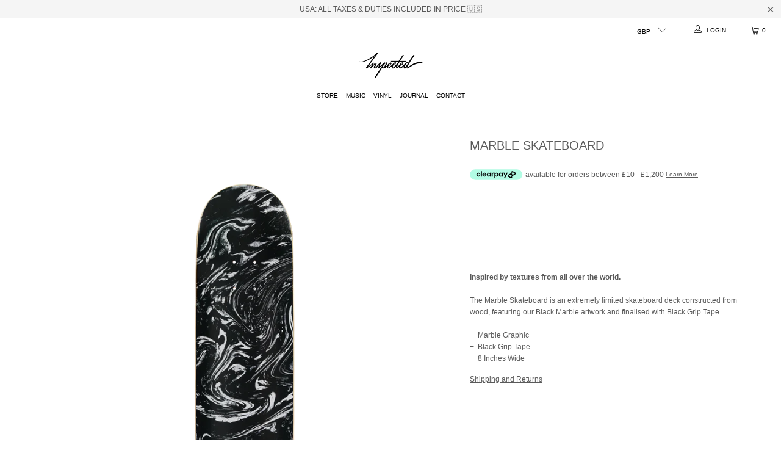

--- FILE ---
content_type: text/html
request_url: https://placement-api.clearpay.co.uk/?mpid=inspected.myshopify.com&placementid=null&pageType=null&zoid=9.0.85
body_size: 707
content:

  <!DOCTYPE html>
  <html>
  <head>
      <link rel='icon' href='data:,' />
      <meta http-equiv="Content-Security-Policy"
          content="base-uri 'self'; default-src 'self'; font-src 'self'; style-src 'self'; script-src 'self' https://cdn.jsdelivr.net/npm/zoid@9.0.85/dist/zoid.min.js; img-src 'self'; connect-src 'self'; frame-src 'self'">
      <title></title>
      <link rel="preload" href="/index.js" as="script" />
      <link rel="preload" href="https://cdn.jsdelivr.net/npm/zoid@9.0.85/dist/zoid.min.js" integrity="sha384-67MznxkYtbE8teNrhdkvnzQBmeiErnMskO7eD8QwolLpdUliTdivKWx0ANHgw+w8" as="script" crossorigin="anonymous" />
      <div id="__AP_DATA__" hidden>
        {"errors":{"mcr":null},"mcrResponse":{"data":{"errors":[],"config":{"mpId":"inspected.myshopify.com","createdAt":"2023-09-28T23:29:50.189589582Z","updatedAt":"2024-11-08T01:26:25.744086004Z","config":{"consumerLending":{"metadata":{"shouldForceCache":false,"isProductEnabled":false,"updatedAt":"2024-11-08T01:26:25.744061644Z","version":0},"details":{}},"interestFreePayment":{"metadata":{"shouldForceCache":false,"isProductEnabled":false,"updatedAt":"2024-11-08T01:26:25.744034593Z","version":0},"details":{"minimumAmount":{"amount":"10.00","currency":"GBP"},"maximumAmount":{"amount":"1200.00","currency":"GBP"},"cbt":{"enabled":true,"countries":["AU","IT","NZ","FR","ES","CA"],"limits":{}}}},"merchantAttributes":{"metadata":{"shouldForceCache":false,"isProductEnabled":true,"updatedAt":"2024-11-08T01:26:25.744071574Z","version":0},"details":{"analyticsEnabled":false,"tradingCountry":"GB","storeURI":"https://inspected.co.uk/","tradingName":"Inspected","vpuf":true}},"onsitePlacements":{"metadata":{"version":0},"details":{"onsitePlacements":{}}},"cashAppPay":{"metadata":{"shouldForceCache":false,"isProductEnabled":false,"updatedAt":"2024-11-08T01:26:25.744081894Z","version":0},"details":{"enabledForOrders":false,"integrationCompleted":false}},"promotionalData":{"metadata":{"version":0},"details":{"consumerLendingPromotions":[]}}}}},"errors":null,"status":200},"brand":"clearpay","meta":{"version":"0.35.4"}}
      </div>
  </head>
  <body></body>
  <script src="/index.js" type="application/javascript"></script>
  </html>
  

--- FILE ---
content_type: text/css
request_url: https://inspected.co.uk/cdn/shop/t/39/assets/boost-pfs-custom.css?v=35645428677207154371759346047
body_size: -188
content:
.boost-pfs-search-no-result-body .feature_divider{display:none}.boost-pfs-filter-bottom-pagination{margin-bottom:30px}.boost-pfs-filter-load-more{margin-top:20px}.collection-template-section .load-more{display:none!important}.boost-pfs-filter-tree-h{margin-left:10px;margin-right:10px}.boost-pfs-in-collection-search{margin-top:0;margin-bottom:10px}.boost-pfs-in-collection-search-wrapper{margin:0 10px}.boost-pfs-search-form{margin:0 auto 30px}.boost-pfs-search-form .boost-pfs-search-box{padding:0 10px}.boost-pfs-search-result-number{clear:both;text-align:center}.search__results-wrapper{display:none!important}.boost-pfs-filter-top-sorting{width:65%}.boost-pfs-filter-top-sorting-wrapper{text-align:right}.boost-pfs-filter-top-sorting-wrapper label{margin-right:8px}.boost-pfs-filter-tree-open-body .sidebar{-webkit-transform:none}.boost-pfs-search-result-toolbar{display:flex;align-items:center;margin:35px 0;border-top:1px solid #ededed;border-bottom:1px solid #ededed;white-space:nowrap}.boost-pfs-search-result-toolbar .boost-pfs-search-result-item:first-child{flex:auto}.boost-pfs-search-result-toolbar .boost-pfs-search-result-panel-controls{padding:17px 0;margin:0}.boost-pfs-search-result-toolbar .boost-pfs-search-result-panel-controls li{margin-bottom:0;line-height:1em}.boost-pfs-search-result-toolbar .boost-pfs-search-result-panel-controls li button{min-height:initial;height:initial;color:#000}.boost-pfs-search-result-toolbar .boost-pfs-search-total-result{font-style:italic}.mobile-search input.boost-pfs-search-box{font-family:Helvetica,Arial,sans-serif;font-weight:400;font-style:normal;font-size:16px;text-transform:uppercase;padding-left:40px;padding-right:20px;border:0;border-bottom:1px solid #f5f5f5}.mobile-search input.boost-pfs-search-box:focus,.mobile-search input.boost-pfs-search-box:active{border-bottom:1px solid #f5f5f5}.boost-pfs-search-result-list-item .boost-pfs-search-result-list-item-title{color:#333}.boost-pfs-search-result-wrap{width:100%}@media (min-width: 768px){.boost-pfs-filter-tree-desktop-button-sticky-wrapper{display:-webkit-flex;display:-moz-flex;display:-ms-flex;display:flex;justify-content:space-between;padding:0 10px}.boost-pfs-filter-tree-desktop-button{margin-top:12px;margin-bottom:12px}}@media screen and (max-width: 767px){.boost-pfs-filter-top-sorting{width:100%}.boost-pfs-filter-top-sorting-wrapper{text-align:left;margin-bottom:15px}.boost-pfs-search-result-toolbar .boost-pfs-search-total-result{display:none}.boost-pfs-filter-tree-mobile-button{width:100%}.search__results-wrapper{display:none!important}.boost-pfs-search-suggestion-wrapper{z-index:999999999}}
/*# sourceMappingURL=/cdn/shop/t/39/assets/boost-pfs-custom.css.map?v=35645428677207154371759346047 */


--- FILE ---
content_type: application/javascript
request_url: https://edge.personalizer.io/storefront/2.0.0/js/shopify/storefront.min.js?key=wduuh-qux1d4cfw0jeo2fjl4ez-anypu&shop=inspected.myshopify.com
body_size: 245
content:
!function(){if(window.LimeSpot=window.LimeSpot||{},!window.LimeSpot.runtime){var e=!1;try{e=window.sessionStorage.getItem("lsDisabled")}catch(e){}if(!e){var a=new URL(document.currentScript.src),t=a.origin,o=new URLSearchParams(a.search),r={},i="a4481ca4aeb5b4ef4cb4",s="https://storefront.personalizer.io";for(var n of o.keys())r[n]=o.get(n);var c;parseFloat(localStorage.getItem("lsContextExpires")),(new Date).getTime();window.LimeSpot.runtime={platform:"shopify",apiBase:s,publicPath:t,params:r,hash:i,guid:c};var p={};for(var m of["https://edge.personalizer.io/runtime.a4481ca4aeb5b4ef4cb4.js","https://edge.personalizer.io/storefront/shopify/main.a4481ca4aeb5b4ef4cb4.js"])f(m)}}function f(e){if(!p[e]){var a=document.createElement("script");a.async=!0,a.src=e+"?key="+r.key+"&shop="+r.shop,document.head.appendChild(a),p[e]=!0}}}();

--- FILE ---
content_type: text/javascript
request_url: https://inspected.co.uk/cdn/shop/t/39/assets/vendors.js?v=156815155738738603461755857721
body_size: 103513
content:
/* ==================================================
#Zoom
#Cookie
#Waypoints
#Responsive iFrames
#Pointer events polyfill
#Flickity
#URL parser
#Object-fit polyfill
#Offscreen check
#Lazyframe
#Fancybox
#Plyr
#Asyncview
#Surface Pickup
#PriceUI

/* ===============================================
  #Zoom
================================================== */

/*!
  Zoom 1.7.15
  license: MIT
  http://www.jacklmoore.com/zoom
*/
(function($){var defaults={url:false,callback:false,target:false,duration:120,on:"mouseover",touch:true,onZoomIn:false,onZoomOut:false,magnify:1};$.zoom=function(target,source,img,magnify){var targetHeight,targetWidth,sourceHeight,sourceWidth,xRatio,yRatio,offset,$target=$(target),position=$target.css("position"),$source=$(source);$target.css("position",/(absolute|fixed)/.test(position)?position:"relative");$target.css("overflow","hidden");img.style.width=img.style.height="";$(img).addClass("zoomImg").css({position:"absolute",top:0,left:0,opacity:0,width:img.width*magnify,height:img.height*magnify,border:"none",maxWidth:"none",maxHeight:"none"}).appendTo(target);return{init:function(){targetWidth=$target.outerWidth();targetHeight=$target.outerHeight();if(source===$target[0]){sourceWidth=targetWidth;sourceHeight=targetHeight}else{sourceWidth=$source.outerWidth();sourceHeight=$source.outerHeight()}xRatio=(img.width-targetWidth)/sourceWidth;yRatio=(img.height-targetHeight)/sourceHeight;offset=$source.offset()},move:function(e){var left=e.pageX-offset.left,top=e.pageY-offset.top;top=Math.max(Math.min(top,sourceHeight),0);left=Math.max(Math.min(left,sourceWidth),0);img.style.left=left*-xRatio+"px";img.style.top=top*-yRatio+"px"}}};$.fn.zoom=function(options){return this.each(function(){var settings=$.extend({},defaults,options||{}),target=settings.target||this,source=this,$source=$(source),$target=$(target),img=document.createElement("img"),$img=$(img),mousemove="mousemove.zoom",clicked=false,touched=false,$urlElement;if(!settings.url){$urlElement=$source.find("img");if($urlElement[0]){settings.url=$urlElement.data("src")||$urlElement.attr("src")}if(!settings.url){return}}(function(){var position=$target.css("position");var overflow=$target.css("overflow");$source.one("zoom.destroy",function(){$source.off(".zoom");$target.css("position",position);$target.css("overflow",overflow);$img.remove()})})();img.onload=function(){var zoom=$.zoom(target,source,img,settings.magnify);function start(e){zoom.init();zoom.move(e);$img.stop().fadeTo($.support.opacity?settings.duration:0,1,$.isFunction(settings.onZoomIn)?settings.onZoomIn.call(img):false)}function stop(){$img.stop().fadeTo(settings.duration,0,$.isFunction(settings.onZoomOut)?settings.onZoomOut.call(img):false)}if(settings.on==="grab"){$source.on("mousedown.zoom",function(e){if(e.which===1){$(document).one("mouseup.zoom",function(){stop();$(document).off(mousemove,zoom.move)});start(e);$(document).on(mousemove,zoom.move);e.preventDefault()}})}else if(settings.on==="click"){$source.on("click.zoom",function(e){if(clicked){return}else{clicked=true;start(e);$(document).on(mousemove,zoom.move);$(document).one("click.zoom",function(){stop();clicked=false;$(document).off(mousemove,zoom.move)});return false}})}else if(settings.on==="toggle"){$source.on("click.zoom",function(e){if(clicked){stop()}else{start(e)}clicked=!clicked})}else if(settings.on==="mouseover"){zoom.init();$source.on("mouseenter.zoom",start).on("mouseleave.zoom",stop).on(mousemove,zoom.move)}if(settings.touch){$source.on("touchstart.zoom",function(e){e.preventDefault();if(touched){touched=false;stop()}else{touched=true;start(e.originalEvent.touches[0]||e.originalEvent.changedTouches[0])}}).on("touchmove.zoom",function(e){e.preventDefault();zoom.move(e.originalEvent.touches[0]||e.originalEvent.changedTouches[0])}).on("touchend.zoom",function(e){e.preventDefault();if(touched){touched=false;stop()}})}if($.isFunction(settings.callback)){settings.callback.call(img)}};img.src=settings.url})};$.fn.zoom.defaults=defaults})(window.jQuery);

/* ===============================================
  #Remodal
================================================== */



/* ===============================================
  #Cookie
================================================== */

/*!
 * JavaScript Cookie v2.1.4
 * https://github.com/js-cookie/js-cookie
 *
 * Copyright 2006, 2015 Klaus Hartl & Fagner Brack
 * Released under the MIT license
 */

!function(e){var n=!1;if("function"==typeof define&&define.amd&&(define(e),n=!0),"object"==typeof exports&&(module.exports=e(),n=!0),!n){var o=window.Cookies,t=window.Cookies=e();t.noConflict=function(){return window.Cookies=o,t}}}(function(){function e(){for(var e=0,n={};e<arguments.length;e++){var o=arguments[e];for(var t in o)n[t]=o[t]}return n}function n(o){function t(n,r,i){var c;if("undefined"!=typeof document){if(arguments.length>1){if("number"==typeof(i=e({path:"/"},t.defaults,i)).expires){var a=new Date;a.setMilliseconds(a.getMilliseconds()+864e5*i.expires),i.expires=a}i.expires=i.expires?i.expires.toUTCString():"";try{c=JSON.stringify(r),/^[\{\[]/.test(c)&&(r=c)}catch(e){}r=o.write?o.write(r,n):encodeURIComponent(String(r)).replace(/%(23|24|26|2B|3A|3C|3E|3D|2F|3F|40|5B|5D|5E|60|7B|7D|7C)/g,decodeURIComponent),n=(n=(n=encodeURIComponent(String(n))).replace(/%(23|24|26|2B|5E|60|7C)/g,decodeURIComponent)).replace(/[\(\)]/g,escape);var f="";for(var s in i)i[s]&&(f+="; "+s,!0!==i[s]&&(f+="="+i[s]));return document.cookie=n+"="+r+f}n||(c={});for(var p=document.cookie?document.cookie.split("; "):[],d=/(%[0-9A-Z]{2})+/g,u=0;u<p.length;u++){var l=p[u].split("="),C=l.slice(1).join("=");'"'===C.charAt(0)&&(C=C.slice(1,-1));try{var g=l[0].replace(d,decodeURIComponent);if(C=o.read?o.read(C,g):o(C,g)||C.replace(d,decodeURIComponent),this.json)try{C=JSON.parse(C)}catch(e){}if(n===g){c=C;break}n||(c[g]=C)}catch(e){}}return c}}return t.set=t,t.get=function(e){return t.call(t,e)},t.getJSON=function(){return t.apply({json:!0},[].slice.call(arguments))},t.defaults={},t.remove=function(n,o){t(n,"",e(o,{expires:-1}))},t.withConverter=n,t}return n(function(){})});

/* ===============================================
  #Waypoints
================================================== */

/*!
Waypoints - 4.0.0
Copyright © 2011-2015 Caleb Troughton
Licensed under the MIT license.
https://github.com/imakewebthings/waypoints/blob/master/licenses.txt
*/
!function(){"use strict";function t(o){if(!o)throw new Error("No options passed to Waypoint constructor");if(!o.element)throw new Error("No element option passed to Waypoint constructor");if(!o.handler)throw new Error("No handler option passed to Waypoint constructor");this.key="waypoint-"+e,this.options=t.Adapter.extend({},t.defaults,o),this.element=this.options.element,this.adapter=new t.Adapter(this.element),this.callback=o.handler,this.axis=this.options.horizontal?"horizontal":"vertical",this.enabled=this.options.enabled,this.triggerPoint=null,this.group=t.Group.findOrCreate({name:this.options.group,axis:this.axis}),this.context=t.Context.findOrCreateByElement(this.options.context),t.offsetAliases[this.options.offset]&&(this.options.offset=t.offsetAliases[this.options.offset]),this.group.add(this),this.context.add(this),i[this.key]=this,e+=1}var e=0,i={};t.prototype.queueTrigger=function(t){this.group.queueTrigger(this,t)},t.prototype.trigger=function(t){this.enabled&&this.callback&&this.callback.apply(this,t)},t.prototype.destroy=function(){this.context.remove(this),this.group.remove(this),delete i[this.key]},t.prototype.disable=function(){return this.enabled=!1,this},t.prototype.enable=function(){return this.context.refresh(),this.enabled=!0,this},t.prototype.next=function(){return this.group.next(this)},t.prototype.previous=function(){return this.group.previous(this)},t.invokeAll=function(t){var e=[];for(var o in i)e.push(i[o]);for(var n=0,r=e.length;r>n;n++)e[n][t]()},t.destroyAll=function(){t.invokeAll("destroy")},t.disableAll=function(){t.invokeAll("disable")},t.enableAll=function(){t.invokeAll("enable")},t.refreshAll=function(){t.Context.refreshAll()},t.viewportHeight=function(){return window.innerHeight||document.documentElement.clientHeight},t.viewportWidth=function(){return document.documentElement.clientWidth},t.adapters=[],t.defaults={context:window,continuous:!0,enabled:!0,group:"default",horizontal:!1,offset:0},t.offsetAliases={"bottom-in-view":function(){return this.context.innerHeight()-this.adapter.outerHeight()},"right-in-view":function(){return this.context.innerWidth()-this.adapter.outerWidth()}},window.Waypoint=t}(),function(){"use strict";function t(t){window.setTimeout(t,1e3/60)}function e(t){this.element=t,this.Adapter=n.Adapter,this.adapter=new this.Adapter(t),this.key="waypoint-context-"+i,this.didScroll=!1,this.didResize=!1,this.oldScroll={x:this.adapter.scrollLeft(),y:this.adapter.scrollTop()},this.waypoints={vertical:{},horizontal:{}},t.waypointContextKey=this.key,o[t.waypointContextKey]=this,i+=1,this.createThrottledScrollHandler(),this.createThrottledResizeHandler()}var i=0,o={},n=window.Waypoint,r=window.onload;e.prototype.add=function(t){var e=t.options.horizontal?"horizontal":"vertical";this.waypoints[e][t.key]=t,this.refresh()},e.prototype.checkEmpty=function(){var t=this.Adapter.isEmptyObject(this.waypoints.horizontal),e=this.Adapter.isEmptyObject(this.waypoints.vertical);t&&e&&(this.adapter.off(".waypoints"),delete o[this.key])},e.prototype.createThrottledResizeHandler=function(){function t(){e.handleResize(),e.didResize=!1}var e=this;this.adapter.on("resize.waypoints",function(){e.didResize||(e.didResize=!0,n.requestAnimationFrame(t))})},e.prototype.createThrottledScrollHandler=function(){function t(){e.handleScroll(),e.didScroll=!1}var e=this;this.adapter.on("scroll.waypoints",function(){(!e.didScroll||n.isTouch)&&(e.didScroll=!0,n.requestAnimationFrame(t))})},e.prototype.handleResize=function(){n.Context.refreshAll()},e.prototype.handleScroll=function(){var t={},e={horizontal:{newScroll:this.adapter.scrollLeft(),oldScroll:this.oldScroll.x,forward:"right",backward:"left"},vertical:{newScroll:this.adapter.scrollTop(),oldScroll:this.oldScroll.y,forward:"down",backward:"up"}};for(var i in e){var o=e[i],n=o.newScroll>o.oldScroll,r=n?o.forward:o.backward;for(var s in this.waypoints[i]){var a=this.waypoints[i][s],l=o.oldScroll<a.triggerPoint,h=o.newScroll>=a.triggerPoint,p=l&&h,u=!l&&!h;(p||u)&&(a.queueTrigger(r),t[a.group.id]=a.group)}}for(var c in t)t[c].flushTriggers();this.oldScroll={x:e.horizontal.newScroll,y:e.vertical.newScroll}},e.prototype.innerHeight=function(){return this.element==this.element.window?n.viewportHeight():this.adapter.innerHeight()},e.prototype.remove=function(t){delete this.waypoints[t.axis][t.key],this.checkEmpty()},e.prototype.innerWidth=function(){return this.element==this.element.window?n.viewportWidth():this.adapter.innerWidth()},e.prototype.destroy=function(){var t=[];for(var e in this.waypoints)for(var i in this.waypoints[e])t.push(this.waypoints[e][i]);for(var o=0,n=t.length;n>o;o++)t[o].destroy()},e.prototype.refresh=function(){var t,e=this.element==this.element.window,i=e?void 0:this.adapter.offset(),o={};this.handleScroll(),t={horizontal:{contextOffset:e?0:i.left,contextScroll:e?0:this.oldScroll.x,contextDimension:this.innerWidth(),oldScroll:this.oldScroll.x,forward:"right",backward:"left",offsetProp:"left"},vertical:{contextOffset:e?0:i.top,contextScroll:e?0:this.oldScroll.y,contextDimension:this.innerHeight(),oldScroll:this.oldScroll.y,forward:"down",backward:"up",offsetProp:"top"}};for(var r in t){var s=t[r];for(var a in this.waypoints[r]){var l,h,p,u,c,d=this.waypoints[r][a],f=d.options.offset,w=d.triggerPoint,y=0,g=null==w;d.element!==d.element.window&&(y=d.adapter.offset()[s.offsetProp]),"function"==typeof f?f=f.apply(d):"string"==typeof f&&(f=parseFloat(f),d.options.offset.indexOf("%")>-1&&(f=Math.ceil(s.contextDimension*f/100))),l=s.contextScroll-s.contextOffset,d.triggerPoint=y+l-f,h=w<s.oldScroll,p=d.triggerPoint>=s.oldScroll,u=h&&p,c=!h&&!p,!g&&u?(d.queueTrigger(s.backward),o[d.group.id]=d.group):!g&&c?(d.queueTrigger(s.forward),o[d.group.id]=d.group):g&&s.oldScroll>=d.triggerPoint&&(d.queueTrigger(s.forward),o[d.group.id]=d.group)}}return n.requestAnimationFrame(function(){for(var t in o)o[t].flushTriggers()}),this},e.findOrCreateByElement=function(t){return e.findByElement(t)||new e(t)},e.refreshAll=function(){for(var t in o)o[t].refresh()},e.findByElement=function(t){return o[t.waypointContextKey]},window.onload=function(){r&&r(),e.refreshAll()},n.requestAnimationFrame=function(e){var i=window.requestAnimationFrame||window.mozRequestAnimationFrame||window.webkitRequestAnimationFrame||t;i.call(window,e)},n.Context=e}(),function(){"use strict";function t(t,e){return t.triggerPoint-e.triggerPoint}function e(t,e){return e.triggerPoint-t.triggerPoint}function i(t){this.name=t.name,this.axis=t.axis,this.id=this.name+"-"+this.axis,this.waypoints=[],this.clearTriggerQueues(),o[this.axis][this.name]=this}var o={vertical:{},horizontal:{}},n=window.Waypoint;i.prototype.add=function(t){this.waypoints.push(t)},i.prototype.clearTriggerQueues=function(){this.triggerQueues={up:[],down:[],left:[],right:[]}},i.prototype.flushTriggers=function(){for(var i in this.triggerQueues){var o=this.triggerQueues[i],n="up"===i||"left"===i;o.sort(n?e:t);for(var r=0,s=o.length;s>r;r+=1){var a=o[r];(a.options.continuous||r===o.length-1)&&a.trigger([i])}}this.clearTriggerQueues()},i.prototype.next=function(e){this.waypoints.sort(t);var i=n.Adapter.inArray(e,this.waypoints),o=i===this.waypoints.length-1;return o?null:this.waypoints[i+1]},i.prototype.previous=function(e){this.waypoints.sort(t);var i=n.Adapter.inArray(e,this.waypoints);return i?this.waypoints[i-1]:null},i.prototype.queueTrigger=function(t,e){this.triggerQueues[e].push(t)},i.prototype.remove=function(t){var e=n.Adapter.inArray(t,this.waypoints);e>-1&&this.waypoints.splice(e,1)},i.prototype.first=function(){return this.waypoints[0]},i.prototype.last=function(){return this.waypoints[this.waypoints.length-1]},i.findOrCreate=function(t){return o[t.axis][t.name]||new i(t)},n.Group=i}(),function(){"use strict";function t(t){this.$element=e(t)}var e=window.jQuery,i=window.Waypoint;e.each(["innerHeight","innerWidth","off","offset","on","outerHeight","outerWidth","scrollLeft","scrollTop"],function(e,i){t.prototype[i]=function(){var t=Array.prototype.slice.call(arguments);return this.$element[i].apply(this.$element,t)}}),e.each(["extend","inArray","isEmptyObject"],function(i,o){t[o]=e[o]}),i.adapters.push({name:"jquery",Adapter:t}),i.Adapter=t}(),function(){"use strict";function t(t){return function(){var i=[],o=arguments[0];return t.isFunction(arguments[0])&&(o=t.extend({},arguments[1]),o.handler=arguments[0]),this.each(function(){var n=t.extend({},o,{element:this});"string"==typeof n.context&&(n.context=t(this).closest(n.context)[0]),i.push(new e(n))}),i}}var e=window.Waypoint;window.jQuery&&(window.jQuery.fn.waypoint=t(window.jQuery)),window.Zepto&&(window.Zepto.fn.waypoint=t(window.Zepto))}();

/*!
Waypoints Infinite Scroll Shortcut - 4.0.0
Copyright © 2011-2015 Caleb Troughton
Licensed under the MIT license.
https://github.com/imakewebthings/waypoints/blob/master/licenses.txt
*/
!function(){"use strict";function t(n){this.options=i.extend({},t.defaults,n),this.container=this.options.element,"auto"!==this.options.container&&(this.container=this.options.container),this.$container=i(this.container),this.$more=i(this.options.more),this.$more.length&&(this.setupHandler(),this.waypoint=new o(this.options))}var i=window.jQuery,o=window.Waypoint;t.prototype.setupHandler=function(){this.options.handler=i.proxy(function(){this.options.onBeforePageLoad(),this.destroy(),this.$container.addClass(this.options.loadingClass),i.get(i(this.options.more).attr("href"),i.proxy(function(t){var n=i(i.parseHTML(t)),e=n.find(this.options.more),s=n.find(this.options.items);s.length||(s=n.filter(this.options.items)),this.$container.append(s),this.$container.removeClass(this.options.loadingClass),e.length||(e=n.filter(this.options.more)),e.length?(this.$more.replaceWith(e),this.$more=e,this.waypoint=new o(this.options)):this.$more.remove(),this.options.onAfterPageLoad(s)},this))},this)},t.prototype.destroy=function(){this.waypoint&&this.waypoint.destroy()},t.defaults={container:"auto",items:".infinite-item",more:".infinite-more-link",offset:"bottom-in-view",loadingClass:"infinite-loading",onBeforePageLoad:i.noop,onAfterPageLoad:i.noop},o.Infinite=t}();

/* ===============================================
  #Pointer events polyfill
================================================== */

/*
 * Pointer Events Polyfill: Adds support for the style attribute "pointer-events: none" to browsers without this feature (namely, IE).
 * (c) 2013, Kent Mewhort, licensed under BSD. See LICENSE.txt for details.
 */

function PointerEventsPolyfill(t){if(this.options={selector:"*",mouseEvents:["click","dblclick","mousedown","mouseup"],usePolyfillIf:function(){if("Microsoft Internet Explorer"==navigator.appName){var t=navigator.userAgent;if(null!=t.match(/MSIE ([0-9]{1,}[\.0-9]{0,})/)){var e=parseFloat(RegExp.$1);if(11>e)return!0}}return!1}},t){var e=this;$.each(t,function(t,n){e.options[t]=n})}this.options.usePolyfillIf()&&this.register_mouse_events()}PointerEventsPolyfill.initialize=function(t){return null==PointerEventsPolyfill.singleton&&(PointerEventsPolyfill.singleton=new PointerEventsPolyfill(t)),PointerEventsPolyfill.singleton},PointerEventsPolyfill.prototype.register_mouse_events=function(){$(document).on(this.options.mouseEvents.join(" "),this.options.selector,function(t){if("none"==$(this).css("pointer-events")){var e=$(this).css("display");$(this).css("display","none");var n=document.elementFromPoint(t.clientX,t.clientY);return e?$(this).css("display",e):$(this).css("display",""),t.target=n,$(n).trigger(t),!1}return!0})};


/*
 * startsWith Polyfill: Adds support for the startsWith() method in IE 11.
 */

if (!String.prototype.startsWith) {
  String.prototype.startsWith = function(searchString, position) {
    position = position || 0;
    return this.indexOf(searchString, position) === position;
  };
}

/* ===============================================
  #Flickity
================================================== */

/*!
 * Flickity PACKAGED v2.1.2
 * Touch, responsive, flickable carousels
 *
 * Licensed GPLv3 for open source use
 * or Flickity Commercial License for commercial use
 *
 * https://flickity.metafizzy.co
 * Copyright 2015-2018 Metafizzy
 */

!function(t,e){"function"==typeof define&&define.amd?define("jquery-bridget/jquery-bridget",["jquery"],function(i){return e(t,i)}):"object"==typeof module&&module.exports?module.exports=e(t,require("jquery")):t.jQueryBridget=e(t,t.jQuery)}(window,function(t,e){"use strict";function i(i,o,a){function l(t,e,n){var s,o="$()."+i+'("'+e+'")';return t.each(function(t,l){var h=a.data(l,i);if(!h)return void r(i+" not initialized. Cannot call methods, i.e. "+o);var c=h[e];if(!c||"_"==e.charAt(0))return void r(o+" is not a valid method");var d=c.apply(h,n);s=void 0===s?d:s}),void 0!==s?s:t}function h(t,e){t.each(function(t,n){var s=a.data(n,i);s?(s.option(e),s._init()):(s=new o(n,e),a.data(n,i,s))})}a=a||e||t.jQuery,a&&(o.prototype.option||(o.prototype.option=function(t){a.isPlainObject(t)&&(this.options=a.extend(!0,this.options,t))}),a.fn[i]=function(t){if("string"==typeof t){var e=s.call(arguments,1);return l(this,t,e)}return h(this,t),this},n(a))}function n(t){!t||t&&t.bridget||(t.bridget=i)}var s=Array.prototype.slice,o=t.console,r="undefined"==typeof o?function(){}:function(t){o.error(t)};return n(e||t.jQuery),i}),function(t,e){"function"==typeof define&&define.amd?define("ev-emitter/ev-emitter",e):"object"==typeof module&&module.exports?module.exports=e():t.EvEmitter=e()}("undefined"!=typeof window?window:this,function(){function t(){}var e=t.prototype;return e.on=function(t,e){if(t&&e){var i=this._events=this._events||{},n=i[t]=i[t]||[];return n.indexOf(e)==-1&&n.push(e),this}},e.once=function(t,e){if(t&&e){this.on(t,e);var i=this._onceEvents=this._onceEvents||{},n=i[t]=i[t]||{};return n[e]=!0,this}},e.off=function(t,e){var i=this._events&&this._events[t];if(i&&i.length){var n=i.indexOf(e);return n!=-1&&i.splice(n,1),this}},e.emitEvent=function(t,e){var i=this._events&&this._events[t];if(i&&i.length){i=i.slice(0),e=e||[];for(var n=this._onceEvents&&this._onceEvents[t],s=0;s<i.length;s++){var o=i[s],r=n&&n[o];r&&(this.off(t,o),delete n[o]),o.apply(this,e)}return this}},e.allOff=function(){delete this._events,delete this._onceEvents},t}),function(t,e){"function"==typeof define&&define.amd?define("get-size/get-size",e):"object"==typeof module&&module.exports?module.exports=e():t.getSize=e()}(window,function(){"use strict";function t(t){var e=parseFloat(t),i=t.indexOf("%")==-1&&!isNaN(e);return i&&e}function e(){}function i(){for(var t={width:0,height:0,innerWidth:0,innerHeight:0,outerWidth:0,outerHeight:0},e=0;e<h;e++){var i=l[e];t[i]=0}return t}function n(t){var e=getComputedStyle(t);return e||a("Style returned "+e+". Are you running this code in a hidden iframe on Firefox? See https://bit.ly/getsizebug1"),e}function s(){if(!c){c=!0;var e=document.createElement("div");e.style.width="200px",e.style.padding="1px 2px 3px 4px",e.style.borderStyle="solid",e.style.borderWidth="1px 2px 3px 4px",e.style.boxSizing="border-box";var i=document.body||document.documentElement;i.appendChild(e);var s=n(e);r=200==Math.round(t(s.width)),o.isBoxSizeOuter=r,i.removeChild(e)}}function o(e){if(s(),"string"==typeof e&&(e=document.querySelector(e)),e&&"object"==typeof e&&e.nodeType){var o=n(e);if("none"==o.display)return i();var a={};a.width=e.offsetWidth,a.height=e.offsetHeight;for(var c=a.isBorderBox="border-box"==o.boxSizing,d=0;d<h;d++){var u=l[d],f=o[u],p=parseFloat(f);a[u]=isNaN(p)?0:p}var g=a.paddingLeft+a.paddingRight,v=a.paddingTop+a.paddingBottom,m=a.marginLeft+a.marginRight,y=a.marginTop+a.marginBottom,b=a.borderLeftWidth+a.borderRightWidth,E=a.borderTopWidth+a.borderBottomWidth,S=c&&r,C=t(o.width);C!==!1&&(a.width=C+(S?0:g+b));var x=t(o.height);return x!==!1&&(a.height=x+(S?0:v+E)),a.innerWidth=a.width-(g+b),a.innerHeight=a.height-(v+E),a.outerWidth=a.width+m,a.outerHeight=a.height+y,a}}var r,a="undefined"==typeof console?e:function(t){console.error(t)},l=["paddingLeft","paddingRight","paddingTop","paddingBottom","marginLeft","marginRight","marginTop","marginBottom","borderLeftWidth","borderRightWidth","borderTopWidth","borderBottomWidth"],h=l.length,c=!1;return o}),function(t,e){"use strict";"function"==typeof define&&define.amd?define("desandro-matches-selector/matches-selector",e):"object"==typeof module&&module.exports?module.exports=e():t.matchesSelector=e()}(window,function(){"use strict";var t=function(){var t=window.Element.prototype;if(t.matches)return"matches";if(t.matchesSelector)return"matchesSelector";for(var e=["webkit","moz","ms","o"],i=0;i<e.length;i++){var n=e[i],s=n+"MatchesSelector";if(t[s])return s}}();return function(e,i){return e[t](i)}}),function(t,e){"function"==typeof define&&define.amd?define("fizzy-ui-utils/utils",["desandro-matches-selector/matches-selector"],function(i){return e(t,i)}):"object"==typeof module&&module.exports?module.exports=e(t,require("desandro-matches-selector")):t.fizzyUIUtils=e(t,t.matchesSelector)}(window,function(t,e){var i={};i.extend=function(t,e){for(var i in e)t[i]=e[i];return t},i.modulo=function(t,e){return(t%e+e)%e};var n=Array.prototype.slice;i.makeArray=function(t){if(Array.isArray(t))return t;if(null===t||void 0===t)return[];var e="object"==typeof t&&"number"==typeof t.length;return e?n.call(t):[t]},i.removeFrom=function(t,e){var i=t.indexOf(e);i!=-1&&t.splice(i,1)},i.getParent=function(t,i){for(;t.parentNode&&t!=document.body;)if(t=t.parentNode,e(t,i))return t},i.getQueryElement=function(t){return"string"==typeof t?document.querySelector(t):t},i.handleEvent=function(t){var e="on"+t.type;this[e]&&this[e](t)},i.filterFindElements=function(t,n){t=i.makeArray(t);var s=[];return t.forEach(function(t){if(t instanceof HTMLElement){if(!n)return void s.push(t);e(t,n)&&s.push(t);for(var i=t.querySelectorAll(n),o=0;o<i.length;o++)s.push(i[o])}}),s},i.debounceMethod=function(t,e,i){i=i||100;var n=t.prototype[e],s=e+"Timeout";t.prototype[e]=function(){var t=this[s];clearTimeout(t);var e=arguments,o=this;this[s]=setTimeout(function(){n.apply(o,e),delete o[s]},i)}},i.docReady=function(t){var e=document.readyState;"complete"==e||"interactive"==e?setTimeout(t):document.addEventListener("DOMContentLoaded",t)},i.toDashed=function(t){return t.replace(/(.)([A-Z])/g,function(t,e,i){return e+"-"+i}).toLowerCase()};var s=t.console;return i.htmlInit=function(e,n){i.docReady(function(){var o=i.toDashed(n),r="data-"+o,a=document.querySelectorAll("["+r+"]"),l=document.querySelectorAll(".js-"+o),h=i.makeArray(a).concat(i.makeArray(l)),c=r+"-options",d=t.jQuery;h.forEach(function(t){var i,o=t.getAttribute(r)||t.getAttribute(c);try{i=o&&JSON.parse(o)}catch(a){return void(s&&s.error("Error parsing "+r+" on "+t.className+": "+a))}var l=new e(t,i);d&&d.data(t,n,l)})})},i}),function(t,e){"function"==typeof define&&define.amd?define("flickity/js/cell",["get-size/get-size"],function(i){return e(t,i)}):"object"==typeof module&&module.exports?module.exports=e(t,require("get-size")):(t.Flickity=t.Flickity||{},t.Flickity.Cell=e(t,t.getSize))}(window,function(t,e){function i(t,e){this.element=t,this.parent=e,this.create()}var n=i.prototype;return n.create=function(){this.element.style.position="absolute",this.element.setAttribute("aria-selected","false"),this.x=0,this.shift=0},n.destroy=function(){this.element.style.position="";var t=this.parent.originSide;this.element.removeAttribute("aria-selected"),this.element.style[t]=""},n.getSize=function(){this.size=e(this.element)},n.setPosition=function(t){this.x=t,this.updateTarget(),this.renderPosition(t)},n.updateTarget=n.setDefaultTarget=function(){var t="left"==this.parent.originSide?"marginLeft":"marginRight";this.target=this.x+this.size[t]+this.size.width*this.parent.cellAlign},n.renderPosition=function(t){var e=this.parent.originSide;this.element.style[e]=this.parent.getPositionValue(t)},n.wrapShift=function(t){this.shift=t,this.renderPosition(this.x+this.parent.slideableWidth*t)},n.remove=function(){this.element.parentNode.removeChild(this.element)},i}),function(t,e){"function"==typeof define&&define.amd?define("flickity/js/slide",e):"object"==typeof module&&module.exports?module.exports=e():(t.Flickity=t.Flickity||{},t.Flickity.Slide=e())}(window,function(){"use strict";function t(t){this.parent=t,this.isOriginLeft="left"==t.originSide,this.cells=[],this.outerWidth=0,this.height=0}var e=t.prototype;return e.addCell=function(t){if(this.cells.push(t),this.outerWidth+=t.size.outerWidth,this.height=Math.max(t.size.outerHeight,this.height),1==this.cells.length){this.x=t.x;var e=this.isOriginLeft?"marginLeft":"marginRight";this.firstMargin=t.size[e]}},e.updateTarget=function(){var t=this.isOriginLeft?"marginRight":"marginLeft",e=this.getLastCell(),i=e?e.size[t]:0,n=this.outerWidth-(this.firstMargin+i);this.target=this.x+this.firstMargin+n*this.parent.cellAlign},e.getLastCell=function(){return this.cells[this.cells.length-1]},e.select=function(){this.changeSelected(!0)},e.unselect=function(){this.changeSelected(!1)},e.changeSelected=function(t){var e=t?"add":"remove";this.cells.forEach(function(i){i.element.classList[e]("is-selected"),i.element.setAttribute("aria-selected",t.toString())})},e.getCellElements=function(){return this.cells.map(function(t){return t.element})},t}),function(t,e){"function"==typeof define&&define.amd?define("flickity/js/animate",["fizzy-ui-utils/utils"],function(i){return e(t,i)}):"object"==typeof module&&module.exports?module.exports=e(t,require("fizzy-ui-utils")):(t.Flickity=t.Flickity||{},t.Flickity.animatePrototype=e(t,t.fizzyUIUtils))}(window,function(t,e){var i={};return i.startAnimation=function(){this.isAnimating||(this.isAnimating=!0,this.restingFrames=0,this.animate())},i.animate=function(){this.applyDragForce(),this.applySelectedAttraction();var t=this.x;if(this.integratePhysics(),this.positionSlider(),this.settle(t),this.isAnimating){var e=this;requestAnimationFrame(function(){e.animate()})}},i.positionSlider=function(){var t=this.x;this.options.wrapAround&&this.cells.length>1&&(t=e.modulo(t,this.slideableWidth),t-=this.slideableWidth,this.shiftWrapCells(t)),t+=this.cursorPosition,t=this.options.rightToLeft?-t:t;var i=this.getPositionValue(t);this.slider.style.transform=this.isAnimating?"translate3d("+i+",0,0)":"translateX("+i+")";var n=this.slides[0];if(n){var s=-this.x-n.target,o=s/this.slidesWidth;this.dispatchEvent("scroll",null,[o,s])}},i.positionSliderAtSelected=function(){this.cells.length&&(this.x=-this.selectedSlide.target,this.velocity=0,this.positionSlider())},i.getPositionValue=function(t){return this.options.percentPosition?.01*Math.round(t/this.size.innerWidth*1e4)+"%":Math.round(t)+"px"},i.settle=function(t){this.isPointerDown||Math.round(100*this.x)!=Math.round(100*t)||this.restingFrames++,this.restingFrames>2&&(this.isAnimating=!1,delete this.isFreeScrolling,this.positionSlider(),this.dispatchEvent("settle",null,[this.selectedIndex]))},i.shiftWrapCells=function(t){var e=this.cursorPosition+t;this._shiftCells(this.beforeShiftCells,e,-1);var i=this.size.innerWidth-(t+this.slideableWidth+this.cursorPosition);this._shiftCells(this.afterShiftCells,i,1)},i._shiftCells=function(t,e,i){for(var n=0;n<t.length;n++){var s=t[n],o=e>0?i:0;s.wrapShift(o),e-=s.size.outerWidth}},i._unshiftCells=function(t){if(t&&t.length)for(var e=0;e<t.length;e++)t[e].wrapShift(0)},i.integratePhysics=function(){this.x+=this.velocity,this.velocity*=this.getFrictionFactor()},i.applyForce=function(t){this.velocity+=t},i.getFrictionFactor=function(){return 1-this.options[this.isFreeScrolling?"freeScrollFriction":"friction"]},i.getRestingPosition=function(){return this.x+this.velocity/(1-this.getFrictionFactor())},i.applyDragForce=function(){if(this.isDraggable&&this.isPointerDown){var t=this.dragX-this.x,e=t-this.velocity;this.applyForce(e)}},i.applySelectedAttraction=function(){var t=this.isDraggable&&this.isPointerDown;if(!t&&!this.isFreeScrolling&&this.slides.length){var e=this.selectedSlide.target*-1-this.x,i=e*this.options.selectedAttraction;this.applyForce(i)}},i}),function(t,e){if("function"==typeof define&&define.amd)define("flickity/js/flickity",["ev-emitter/ev-emitter","get-size/get-size","fizzy-ui-utils/utils","./cell","./slide","./animate"],function(i,n,s,o,r,a){return e(t,i,n,s,o,r,a)});else if("object"==typeof module&&module.exports)module.exports=e(t,require("ev-emitter"),require("get-size"),require("fizzy-ui-utils"),require("./cell"),require("./slide"),require("./animate"));else{var i=t.Flickity;t.Flickity=e(t,t.EvEmitter,t.getSize,t.fizzyUIUtils,i.Cell,i.Slide,i.animatePrototype)}}(window,function(t,e,i,n,s,o,r){function a(t,e){for(t=n.makeArray(t);t.length;)e.appendChild(t.shift())}function l(t,e){var i=n.getQueryElement(t);if(!i)return void(d&&d.error("Bad element for Flickity: "+(i||t)));if(this.element=i,this.element.flickityGUID){var s=f[this.element.flickityGUID];return s.option(e),s}h&&(this.$element=h(this.element)),this.options=n.extend({},this.constructor.defaults),this.option(e),this._create()}var h=t.jQuery,c=t.getComputedStyle,d=t.console,u=0,f={};l.defaults={accessibility:!0,cellAlign:"center",freeScrollFriction:.075,friction:.28,namespaceJQueryEvents:!0,percentPosition:!0,resize:!0,selectedAttraction:.025,setGallerySize:!0},l.createMethods=[];var p=l.prototype;n.extend(p,e.prototype),p._create=function(){var e=this.guid=++u;this.element.flickityGUID=e,f[e]=this,this.selectedIndex=0,this.restingFrames=0,this.x=0,this.velocity=0,this.originSide=this.options.rightToLeft?"right":"left",this.viewport=document.createElement("div"),this.viewport.className="flickity-viewport",this._createSlider(),(this.options.resize||this.options.watchCSS)&&t.addEventListener("resize",this);for(var i in this.options.on){var n=this.options.on[i];this.on(i,n)}l.createMethods.forEach(function(t){this[t]()},this),this.options.watchCSS?this.watchCSS():this.activate()},p.option=function(t){n.extend(this.options,t)},p.activate=function(){if(!this.isActive){this.isActive=!0,this.element.classList.add("flickity-enabled"),this.options.rightToLeft&&this.element.classList.add("flickity-rtl"),this.getSize();var t=this._filterFindCellElements(this.element.children);a(t,this.slider),this.viewport.appendChild(this.slider),this.element.appendChild(this.viewport),this.reloadCells(),this.options.accessibility&&(this.element.tabIndex=0,this.element.addEventListener("keydown",this)),this.emitEvent("activate");var e,i=this.options.initialIndex;e=this.isInitActivated?this.selectedIndex:void 0!==i&&this.cells[i]?i:0,this.select(e,!1,!0),this.isInitActivated=!0,this.dispatchEvent("ready")}},p._createSlider=function(){var t=document.createElement("div");t.className="flickity-slider",t.style[this.originSide]=0,this.slider=t},p._filterFindCellElements=function(t){return n.filterFindElements(t,this.options.cellSelector)},p.reloadCells=function(){this.cells=this._makeCells(this.slider.children),this.positionCells(),this._getWrapShiftCells(),this.setGallerySize()},p._makeCells=function(t){var e=this._filterFindCellElements(t),i=e.map(function(t){return new s(t,this)},this);return i},p.getLastCell=function(){return this.cells[this.cells.length-1]},p.getLastSlide=function(){return this.slides[this.slides.length-1]},p.positionCells=function(){this._sizeCells(this.cells),this._positionCells(0)},p._positionCells=function(t){t=t||0,this.maxCellHeight=t?this.maxCellHeight||0:0;var e=0;if(t>0){var i=this.cells[t-1];e=i.x+i.size.outerWidth}for(var n=this.cells.length,s=t;s<n;s++){var o=this.cells[s];o.setPosition(e),e+=o.size.outerWidth,this.maxCellHeight=Math.max(o.size.outerHeight,this.maxCellHeight)}this.slideableWidth=e,this.updateSlides(),this._containSlides(),this.slidesWidth=n?this.getLastSlide().target-this.slides[0].target:0},p._sizeCells=function(t){t.forEach(function(t){t.getSize()})},p.updateSlides=function(){if(this.slides=[],this.cells.length){var t=new o(this);this.slides.push(t);var e="left"==this.originSide,i=e?"marginRight":"marginLeft",n=this._getCanCellFit();this.cells.forEach(function(e,s){if(!t.cells.length)return void t.addCell(e);var r=t.outerWidth-t.firstMargin+(e.size.outerWidth-e.size[i]);n.call(this,s,r)?t.addCell(e):(t.updateTarget(),t=new o(this),this.slides.push(t),t.addCell(e))},this),t.updateTarget(),this.updateSelectedSlide()}},p._getCanCellFit=function(){var t=this.options.groupCells;if(!t)return function(){return!1};if("number"==typeof t){var e=parseInt(t,10);return function(t){return t%e!==0}}var i="string"==typeof t&&t.match(/^(\d+)%$/),n=i?parseInt(i[1],10)/100:1;return function(t,e){return e<=(this.size.innerWidth+1)*n}},p._init=p.reposition=function(){this.positionCells(),this.positionSliderAtSelected()},p.getSize=function(){this.size=i(this.element),this.setCellAlign(),this.cursorPosition=this.size.innerWidth*this.cellAlign};var g={center:{left:.5,right:.5},left:{left:0,right:1},right:{right:0,left:1}};return p.setCellAlign=function(){var t=g[this.options.cellAlign];this.cellAlign=t?t[this.originSide]:this.options.cellAlign},p.setGallerySize=function(){if(this.options.setGallerySize){var t=this.options.adaptiveHeight&&this.selectedSlide?this.selectedSlide.height:this.maxCellHeight;this.viewport.style.height=t+"px"}},p._getWrapShiftCells=function(){if(this.options.wrapAround){this._unshiftCells(this.beforeShiftCells),this._unshiftCells(this.afterShiftCells);var t=this.cursorPosition,e=this.cells.length-1;this.beforeShiftCells=this._getGapCells(t,e,-1),t=this.size.innerWidth-this.cursorPosition,this.afterShiftCells=this._getGapCells(t,0,1)}},p._getGapCells=function(t,e,i){for(var n=[];t>0;){var s=this.cells[e];if(!s)break;n.push(s),e+=i,t-=s.size.outerWidth}return n},p._containSlides=function(){if(this.options.contain&&!this.options.wrapAround&&this.cells.length){var t=this.options.rightToLeft,e=t?"marginRight":"marginLeft",i=t?"marginLeft":"marginRight",n=this.slideableWidth-this.getLastCell().size[i],s=n<this.size.innerWidth,o=this.cursorPosition+this.cells[0].size[e],r=n-this.size.innerWidth*(1-this.cellAlign);this.slides.forEach(function(t){s?t.target=n*this.cellAlign:(t.target=Math.max(t.target,o),t.target=Math.min(t.target,r))},this)}},p.dispatchEvent=function(t,e,i){var n=e?[e].concat(i):i;if(this.emitEvent(t,n),h&&this.$element){t+=this.options.namespaceJQueryEvents?".flickity":"";var s=t;if(e){var o=h.Event(e);o.type=t,s=o}this.$element.trigger(s,i)}},p.select=function(t,e,i){if(this.isActive&&(t=parseInt(t,10),this._wrapSelect(t),(this.options.wrapAround||e)&&(t=n.modulo(t,this.slides.length)),this.slides[t])){var s=this.selectedIndex;this.selectedIndex=t,this.updateSelectedSlide(),i?this.positionSliderAtSelected():this.startAnimation(),this.options.adaptiveHeight&&this.setGallerySize(),this.dispatchEvent("select",null,[t]),t!=s&&this.dispatchEvent("change",null,[t]),this.dispatchEvent("cellSelect")}},p._wrapSelect=function(t){var e=this.slides.length,i=this.options.wrapAround&&e>1;if(!i)return t;var s=n.modulo(t,e),o=Math.abs(s-this.selectedIndex),r=Math.abs(s+e-this.selectedIndex),a=Math.abs(s-e-this.selectedIndex);!this.isDragSelect&&r<o?t+=e:!this.isDragSelect&&a<o&&(t-=e),t<0?this.x-=this.slideableWidth:t>=e&&(this.x+=this.slideableWidth)},p.previous=function(t,e){this.select(this.selectedIndex-1,t,e)},p.next=function(t,e){this.select(this.selectedIndex+1,t,e)},p.updateSelectedSlide=function(){var t=this.slides[this.selectedIndex];t&&(this.unselectSelectedSlide(),this.selectedSlide=t,t.select(),this.selectedCells=t.cells,this.selectedElements=t.getCellElements(),this.selectedCell=t.cells[0],this.selectedElement=this.selectedElements[0])},p.unselectSelectedSlide=function(){this.selectedSlide&&this.selectedSlide.unselect()},p.selectCell=function(t,e,i){var n=this.queryCell(t);if(n){var s=this.getCellSlideIndex(n);this.select(s,e,i)}},p.getCellSlideIndex=function(t){for(var e=0;e<this.slides.length;e++){var i=this.slides[e],n=i.cells.indexOf(t);if(n!=-1)return e}},p.getCell=function(t){for(var e=0;e<this.cells.length;e++){var i=this.cells[e];if(i.element==t)return i}},p.getCells=function(t){t=n.makeArray(t);var e=[];return t.forEach(function(t){var i=this.getCell(t);i&&e.push(i)},this),e},p.getCellElements=function(){return this.cells.map(function(t){return t.element})},p.getParentCell=function(t){var e=this.getCell(t);return e?e:(t=n.getParent(t,".flickity-slider > *"),this.getCell(t))},p.getAdjacentCellElements=function(t,e){if(!t)return this.selectedSlide.getCellElements();e=void 0===e?this.selectedIndex:e;var i=this.slides.length;if(1+2*t>=i)return this.getCellElements();for(var s=[],o=e-t;o<=e+t;o++){var r=this.options.wrapAround?n.modulo(o,i):o,a=this.slides[r];a&&(s=s.concat(a.getCellElements()))}return s},p.queryCell=function(t){return"number"==typeof t?this.cells[t]:("string"==typeof t&&(t=this.element.querySelector(t)),this.getCell(t))},p.uiChange=function(){this.emitEvent("uiChange")},p.childUIPointerDown=function(t){this.emitEvent("childUIPointerDown",[t])},p.onresize=function(){this.watchCSS(),this.resize()},n.debounceMethod(l,"onresize",150),p.resize=function(){if(this.isActive){this.getSize(),this.options.wrapAround&&(this.x=n.modulo(this.x,this.slideableWidth)),this.positionCells(),this._getWrapShiftCells(),this.setGallerySize(),this.emitEvent("resize");var t=this.selectedElements&&this.selectedElements[0];this.selectCell(t,!1,!0)}},p.watchCSS=function(){var t=this.options.watchCSS;if(t){var e=c(this.element,":after").content;e.indexOf("flickity")!=-1?this.activate():this.deactivate()}},p.onkeydown=function(t){var e=document.activeElement&&document.activeElement!=this.element;if(this.options.accessibility&&!e){var i=l.keyboardHandlers[t.keyCode];i&&i.call(this)}},l.keyboardHandlers={37:function(){var t=this.options.rightToLeft?"next":"previous";this.uiChange(),this[t]()},39:function(){var t=this.options.rightToLeft?"previous":"next";this.uiChange(),this[t]()}},p.focus=function(){var e=t.pageYOffset;this.element.focus({preventScroll:!0}),t.pageYOffset!=e&&t.scrollTo(t.pageXOffset,e)},p.deactivate=function(){this.isActive&&(this.element.classList.remove("flickity-enabled"),this.element.classList.remove("flickity-rtl"),this.unselectSelectedSlide(),this.cells.forEach(function(t){t.destroy()}),this.element.removeChild(this.viewport),a(this.slider.children,this.element),this.options.accessibility&&(this.element.removeAttribute("tabIndex"),this.element.removeEventListener("keydown",this)),this.isActive=!1,this.emitEvent("deactivate"))},p.destroy=function(){this.deactivate(),t.removeEventListener("resize",this),this.emitEvent("destroy"),h&&this.$element&&h.removeData(this.element,"flickity"),delete this.element.flickityGUID,delete f[this.guid]},n.extend(p,r),l.data=function(t){t=n.getQueryElement(t);var e=t&&t.flickityGUID;return e&&f[e]},n.htmlInit(l,"flickity"),h&&h.bridget&&h.bridget("flickity",l),l.setJQuery=function(t){h=t},l.Cell=s,l}),function(t,e){"function"==typeof define&&define.amd?define("unipointer/unipointer",["ev-emitter/ev-emitter"],function(i){return e(t,i)}):"object"==typeof module&&module.exports?module.exports=e(t,require("ev-emitter")):t.Unipointer=e(t,t.EvEmitter)}(window,function(t,e){function i(){}function n(){}var s=n.prototype=Object.create(e.prototype);s.bindStartEvent=function(t){this._bindStartEvent(t,!0)},s.unbindStartEvent=function(t){this._bindStartEvent(t,!1)},s._bindStartEvent=function(e,i){i=void 0===i||i;var n=i?"addEventListener":"removeEventListener",s="mousedown";t.PointerEvent?s="pointerdown":"ontouchstart"in t&&(s="touchstart"),e[n](s,this)},s.handleEvent=function(t){var e="on"+t.type;this[e]&&this[e](t)},s.getTouch=function(t){for(var e=0;e<t.length;e++){var i=t[e];if(i.identifier==this.pointerIdentifier)return i}},s.onmousedown=function(t){var e=t.button;e&&0!==e&&1!==e||this._pointerDown(t,t)},s.ontouchstart=function(t){this._pointerDown(t,t.changedTouches[0])},s.onpointerdown=function(t){this._pointerDown(t,t)},s._pointerDown=function(t,e){t.button||this.isPointerDown||(this.isPointerDown=!0,this.pointerIdentifier=void 0!==e.pointerId?e.pointerId:e.identifier,this.pointerDown(t,e))},s.pointerDown=function(t,e){this._bindPostStartEvents(t),this.emitEvent("pointerDown",[t,e])};var o={mousedown:["mousemove","mouseup"],touchstart:["touchmove","touchend","touchcancel"],pointerdown:["pointermove","pointerup","pointercancel"]};return s._bindPostStartEvents=function(e){if(e){var i=o[e.type];i.forEach(function(e){t.addEventListener(e,this)},this),this._boundPointerEvents=i}},s._unbindPostStartEvents=function(){this._boundPointerEvents&&(this._boundPointerEvents.forEach(function(e){t.removeEventListener(e,this)},this),delete this._boundPointerEvents)},s.onmousemove=function(t){this._pointerMove(t,t)},s.onpointermove=function(t){t.pointerId==this.pointerIdentifier&&this._pointerMove(t,t)},s.ontouchmove=function(t){var e=this.getTouch(t.changedTouches);e&&this._pointerMove(t,e)},s._pointerMove=function(t,e){this.pointerMove(t,e)},s.pointerMove=function(t,e){this.emitEvent("pointerMove",[t,e])},s.onmouseup=function(t){this._pointerUp(t,t)},s.onpointerup=function(t){t.pointerId==this.pointerIdentifier&&this._pointerUp(t,t)},s.ontouchend=function(t){var e=this.getTouch(t.changedTouches);e&&this._pointerUp(t,e)},s._pointerUp=function(t,e){this._pointerDone(),this.pointerUp(t,e)},s.pointerUp=function(t,e){this.emitEvent("pointerUp",[t,e])},s._pointerDone=function(){this._pointerReset(),this._unbindPostStartEvents(),this.pointerDone()},s._pointerReset=function(){this.isPointerDown=!1,delete this.pointerIdentifier},s.pointerDone=i,s.onpointercancel=function(t){t.pointerId==this.pointerIdentifier&&this._pointerCancel(t,t)},s.ontouchcancel=function(t){var e=this.getTouch(t.changedTouches);e&&this._pointerCancel(t,e)},s._pointerCancel=function(t,e){this._pointerDone(),this.pointerCancel(t,e)},s.pointerCancel=function(t,e){this.emitEvent("pointerCancel",[t,e])},n.getPointerPoint=function(t){return{x:t.pageX,y:t.pageY}},n}),function(t,e){"function"==typeof define&&define.amd?define("unidragger/unidragger",["unipointer/unipointer"],function(i){return e(t,i)}):"object"==typeof module&&module.exports?module.exports=e(t,require("unipointer")):t.Unidragger=e(t,t.Unipointer)}(window,function(t,e){function i(){}var n=i.prototype=Object.create(e.prototype);n.bindHandles=function(){this._bindHandles(!0)},n.unbindHandles=function(){this._bindHandles(!1)},n._bindHandles=function(e){e=void 0===e||e;for(var i=e?"addEventListener":"removeEventListener",n=e?this._touchActionValue:"",s=0;s<this.handles.length;s++){var o=this.handles[s];this._bindStartEvent(o,e),o[i]("click",this),t.PointerEvent&&(o.style.touchAction=n)}},n._touchActionValue="none",n.pointerDown=function(t,e){var i=this.okayPointerDown(t);i&&(this.pointerDownPointer=e,t.preventDefault(),this.pointerDownBlur(),this._bindPostStartEvents(t),this.emitEvent("pointerDown",[t,e]))};var s={TEXTAREA:!0,INPUT:!0,SELECT:!0,OPTION:!0},o={radio:!0,checkbox:!0,button:!0,submit:!0,image:!0,file:!0};return n.okayPointerDown=function(t){var e=s[t.target.nodeName],i=o[t.target.type],n=!e||i;return n||this._pointerReset(),n},n.pointerDownBlur=function(){var t=document.activeElement,e=t&&t.blur&&t!=document.body;e&&t.blur()},n.pointerMove=function(t,e){var i=this._dragPointerMove(t,e);this.emitEvent("pointerMove",[t,e,i]),this._dragMove(t,e,i)},n._dragPointerMove=function(t,e){var i={x:e.pageX-this.pointerDownPointer.pageX,y:e.pageY-this.pointerDownPointer.pageY};return!this.isDragging&&this.hasDragStarted(i)&&this._dragStart(t,e),i},n.hasDragStarted=function(t){return Math.abs(t.x)>3||Math.abs(t.y)>3},n.pointerUp=function(t,e){this.emitEvent("pointerUp",[t,e]),this._dragPointerUp(t,e)},n._dragPointerUp=function(t,e){this.isDragging?this._dragEnd(t,e):this._staticClick(t,e)},n._dragStart=function(t,e){this.isDragging=!0,this.isPreventingClicks=!0,this.dragStart(t,e)},n.dragStart=function(t,e){this.emitEvent("dragStart",[t,e])},n._dragMove=function(t,e,i){this.isDragging&&this.dragMove(t,e,i)},n.dragMove=function(t,e,i){t.preventDefault(),this.emitEvent("dragMove",[t,e,i])},n._dragEnd=function(t,e){this.isDragging=!1,setTimeout(function(){delete this.isPreventingClicks}.bind(this)),this.dragEnd(t,e)},n.dragEnd=function(t,e){this.emitEvent("dragEnd",[t,e])},n.onclick=function(t){this.isPreventingClicks&&t.preventDefault()},n._staticClick=function(t,e){this.isIgnoringMouseUp&&"mouseup"==t.type||(this.staticClick(t,e),"mouseup"!=t.type&&(this.isIgnoringMouseUp=!0,setTimeout(function(){delete this.isIgnoringMouseUp}.bind(this),400)))},n.staticClick=function(t,e){this.emitEvent("staticClick",[t,e])},i.getPointerPoint=e.getPointerPoint,i}),function(t,e){"function"==typeof define&&define.amd?define("flickity/js/drag",["./flickity","unidragger/unidragger","fizzy-ui-utils/utils"],function(i,n,s){return e(t,i,n,s)}):"object"==typeof module&&module.exports?module.exports=e(t,require("./flickity"),require("unidragger"),require("fizzy-ui-utils")):t.Flickity=e(t,t.Flickity,t.Unidragger,t.fizzyUIUtils)}(window,function(t,e,i,n){function s(){return{x:t.pageXOffset,y:t.pageYOffset}}n.extend(e.defaults,{draggable:">1",dragThreshold:3}),e.createMethods.push("_createDrag");var o=e.prototype;n.extend(o,i.prototype),o._touchActionValue="pan-y";var r="createTouch"in document,a=!1;o._createDrag=function(){this.on("activate",this.onActivateDrag),this.on("uiChange",this._uiChangeDrag),this.on("childUIPointerDown",this._childUIPointerDownDrag),this.on("deactivate",this.onDeactivateDrag),this.on("cellChange",this.updateDraggable),r&&!a&&(t.addEventListener("touchmove",function(){}),a=!0)},o.onActivateDrag=function(){this.handles=[this.viewport],this.bindHandles(),this.updateDraggable()},o.onDeactivateDrag=function(){this.unbindHandles(),this.element.classList.remove("is-draggable")},o.updateDraggable=function(){">1"==this.options.draggable?this.isDraggable=this.slides.length>1:this.isDraggable=this.options.draggable,this.isDraggable?this.element.classList.add("is-draggable"):this.element.classList.remove("is-draggable")},o.bindDrag=function(){this.options.draggable=!0,this.updateDraggable()},o.unbindDrag=function(){this.options.draggable=!1,this.updateDraggable()},o._uiChangeDrag=function(){delete this.isFreeScrolling},o._childUIPointerDownDrag=function(t){t.preventDefault(),this.pointerDownFocus(t)},o.pointerDown=function(e,i){if(!this.isDraggable)return void this._pointerDownDefault(e,i);var n=this.okayPointerDown(e);n&&(this._pointerDownPreventDefault(e),this.pointerDownFocus(e),document.activeElement!=this.element&&this.pointerDownBlur(),this.dragX=this.x,this.viewport.classList.add("is-pointer-down"),this.pointerDownScroll=s(),t.addEventListener("scroll",this),this._pointerDownDefault(e,i))},o._pointerDownDefault=function(t,e){this.pointerDownPointer=e,this._bindPostStartEvents(t),this.dispatchEvent("pointerDown",t,[e])};var l={INPUT:!0,TEXTAREA:!0,SELECT:!0};return o.pointerDownFocus=function(t){var e=l[t.target.nodeName];e||this.focus()},o._pointerDownPreventDefault=function(t){var e="touchstart"==t.type,i="touch"==t.pointerType,n=l[t.target.nodeName];e||i||n||t.preventDefault()},o.hasDragStarted=function(t){return Math.abs(t.x)>this.options.dragThreshold},o.pointerUp=function(t,e){delete this.isTouchScrolling,this.viewport.classList.remove("is-pointer-down"),this.dispatchEvent("pointerUp",t,[e]),this._dragPointerUp(t,e)},o.pointerDone=function(){t.removeEventListener("scroll",this),delete this.pointerDownScroll},o.dragStart=function(e,i){this.isDraggable&&(this.dragStartPosition=this.x,this.startAnimation(),t.removeEventListener("scroll",this),this.dispatchEvent("dragStart",e,[i]))},o.pointerMove=function(t,e){var i=this._dragPointerMove(t,e);this.dispatchEvent("pointerMove",t,[e,i]),this._dragMove(t,e,i)},o.dragMove=function(t,e,i){if(this.isDraggable){t.preventDefault(),this.previousDragX=this.dragX;var n=this.options.rightToLeft?-1:1;this.options.wrapAround&&(i.x=i.x%this.slideableWidth);var s=this.dragStartPosition+i.x*n;if(!this.options.wrapAround&&this.slides.length){var o=Math.max(-this.slides[0].target,this.dragStartPosition);s=s>o?.5*(s+o):s;var r=Math.min(-this.getLastSlide().target,this.dragStartPosition);s=s<r?.5*(s+r):s}this.dragX=s,this.dragMoveTime=new Date,
this.dispatchEvent("dragMove",t,[e,i])}},o.dragEnd=function(t,e){if(this.isDraggable){this.options.freeScroll&&(this.isFreeScrolling=!0);var i=this.dragEndRestingSelect();if(this.options.freeScroll&&!this.options.wrapAround){var n=this.getRestingPosition();this.isFreeScrolling=-n>this.slides[0].target&&-n<this.getLastSlide().target}else this.options.freeScroll||i!=this.selectedIndex||(i+=this.dragEndBoostSelect());delete this.previousDragX,this.isDragSelect=this.options.wrapAround,this.select(i),delete this.isDragSelect,this.dispatchEvent("dragEnd",t,[e])}},o.dragEndRestingSelect=function(){var t=this.getRestingPosition(),e=Math.abs(this.getSlideDistance(-t,this.selectedIndex)),i=this._getClosestResting(t,e,1),n=this._getClosestResting(t,e,-1),s=i.distance<n.distance?i.index:n.index;return s},o._getClosestResting=function(t,e,i){for(var n=this.selectedIndex,s=1/0,o=this.options.contain&&!this.options.wrapAround?function(t,e){return t<=e}:function(t,e){return t<e};o(e,s)&&(n+=i,s=e,e=this.getSlideDistance(-t,n),null!==e);)e=Math.abs(e);return{distance:s,index:n-i}},o.getSlideDistance=function(t,e){var i=this.slides.length,s=this.options.wrapAround&&i>1,o=s?n.modulo(e,i):e,r=this.slides[o];if(!r)return null;var a=s?this.slideableWidth*Math.floor(e/i):0;return t-(r.target+a)},o.dragEndBoostSelect=function(){if(void 0===this.previousDragX||!this.dragMoveTime||new Date-this.dragMoveTime>100)return 0;var t=this.getSlideDistance(-this.dragX,this.selectedIndex),e=this.previousDragX-this.dragX;return t>0&&e>0?1:t<0&&e<0?-1:0},o.staticClick=function(t,e){var i=this.getParentCell(t.target),n=i&&i.element,s=i&&this.cells.indexOf(i);this.dispatchEvent("staticClick",t,[e,n,s])},o.onscroll=function(){var t=s(),e=this.pointerDownScroll.x-t.x,i=this.pointerDownScroll.y-t.y;(Math.abs(e)>3||Math.abs(i)>3)&&this._pointerDone()},e}),function(t,e){"function"==typeof define&&define.amd?define("tap-listener/tap-listener",["unipointer/unipointer"],function(i){return e(t,i)}):"object"==typeof module&&module.exports?module.exports=e(t,require("unipointer")):t.TapListener=e(t,t.Unipointer)}(window,function(t,e){function i(t){this.bindTap(t)}var n=i.prototype=Object.create(e.prototype);return n.bindTap=function(t){t&&(this.unbindTap(),this.tapElement=t,this._bindStartEvent(t,!0))},n.unbindTap=function(){this.tapElement&&(this._bindStartEvent(this.tapElement,!0),delete this.tapElement)},n.pointerUp=function(i,n){if(!this.isIgnoringMouseUp||"mouseup"!=i.type){var s=e.getPointerPoint(n),o=this.tapElement.getBoundingClientRect(),r=t.pageXOffset,a=t.pageYOffset,l=s.x>=o.left+r&&s.x<=o.right+r&&s.y>=o.top+a&&s.y<=o.bottom+a;if(l&&this.emitEvent("tap",[i,n]),"mouseup"!=i.type){this.isIgnoringMouseUp=!0;var h=this;setTimeout(function(){delete h.isIgnoringMouseUp},400)}}},n.destroy=function(){this.pointerDone(),this.unbindTap()},i}),function(t,e){"function"==typeof define&&define.amd?define("flickity/js/prev-next-button",["./flickity","tap-listener/tap-listener","fizzy-ui-utils/utils"],function(i,n,s){return e(t,i,n,s)}):"object"==typeof module&&module.exports?module.exports=e(t,require("./flickity"),require("tap-listener"),require("fizzy-ui-utils")):e(t,t.Flickity,t.TapListener,t.fizzyUIUtils)}(window,function(t,e,i,n){"use strict";function s(t,e){this.direction=t,this.parent=e,this._create()}function o(t){return"string"==typeof t?t:"M "+t.x0+",50 L "+t.x1+","+(t.y1+50)+" L "+t.x2+","+(t.y2+50)+" L "+t.x3+",50  L "+t.x2+","+(50-t.y2)+" L "+t.x1+","+(50-t.y1)+" Z"}var r="http://www.w3.org/2000/svg";s.prototype=Object.create(i.prototype),s.prototype._create=function(){this.isEnabled=!0,this.isPrevious=this.direction==-1;var t=this.parent.options.rightToLeft?1:-1;this.isLeft=this.direction==t;var e=this.element=document.createElement("button");e.className="flickity-button flickity-prev-next-button",e.className+=this.isPrevious?" previous":" next",e.setAttribute("type","button"),this.disable(),e.setAttribute("aria-label",this.isPrevious?"Previous":"Next");var i=this.createSVG();e.appendChild(i),this.on("tap",this.onTap),this.parent.on("select",this.update.bind(this)),this.on("pointerDown",this.parent.childUIPointerDown.bind(this.parent))},s.prototype.activate=function(){this.bindTap(this.element),this.element.addEventListener("click",this),this.parent.element.appendChild(this.element)},s.prototype.deactivate=function(){this.parent.element.removeChild(this.element),i.prototype.destroy.call(this),this.element.removeEventListener("click",this)},s.prototype.createSVG=function(){var t=document.createElementNS(r,"svg");t.setAttribute("class","flickity-button-icon"),t.setAttribute("viewBox","0 0 100 100");var e=document.createElementNS(r,"path"),i=o(this.parent.options.arrowShape);return e.setAttribute("d",i),e.setAttribute("class","arrow"),this.isLeft||e.setAttribute("transform","translate(100, 100) rotate(180) "),t.appendChild(e),t},s.prototype.onTap=function(){if(this.isEnabled){this.parent.uiChange();var t=this.isPrevious?"previous":"next";this.parent[t]()}},s.prototype.handleEvent=n.handleEvent,s.prototype.onclick=function(t){var e=document.activeElement;e&&e==this.element&&this.onTap(t,t)},s.prototype.enable=function(){this.isEnabled||(this.element.disabled=!1,this.isEnabled=!0)},s.prototype.disable=function(){this.isEnabled&&(this.element.disabled=!0,this.isEnabled=!1)},s.prototype.update=function(){var t=this.parent.slides;if(this.parent.options.wrapAround&&t.length>1)return void this.enable();var e=t.length?t.length-1:0,i=this.isPrevious?0:e,n=this.parent.selectedIndex==i?"disable":"enable";this[n]()},s.prototype.destroy=function(){this.deactivate()},n.extend(e.defaults,{prevNextButtons:!0,arrowShape:{x0:10,x1:60,y1:50,x2:70,y2:40,x3:30}}),e.createMethods.push("_createPrevNextButtons");var a=e.prototype;return a._createPrevNextButtons=function(){this.options.prevNextButtons&&(this.prevButton=new s((-1),this),this.nextButton=new s(1,this),this.on("activate",this.activatePrevNextButtons))},a.activatePrevNextButtons=function(){this.prevButton.activate(),this.nextButton.activate(),this.on("deactivate",this.deactivatePrevNextButtons)},a.deactivatePrevNextButtons=function(){this.prevButton.deactivate(),this.nextButton.deactivate(),this.off("deactivate",this.deactivatePrevNextButtons)},e.PrevNextButton=s,e}),function(t,e){"function"==typeof define&&define.amd?define("flickity/js/page-dots",["./flickity","tap-listener/tap-listener","fizzy-ui-utils/utils"],function(i,n,s){return e(t,i,n,s)}):"object"==typeof module&&module.exports?module.exports=e(t,require("./flickity"),require("tap-listener"),require("fizzy-ui-utils")):e(t,t.Flickity,t.TapListener,t.fizzyUIUtils)}(window,function(t,e,i,n){function s(t){this.parent=t,this._create()}s.prototype=new i,s.prototype._create=function(){this.holder=document.createElement("ol"),this.holder.className="flickity-page-dots",this.dots=[],this.on("tap",this.onTap),this.on("pointerDown",this.parent.childUIPointerDown.bind(this.parent))},s.prototype.activate=function(){this.setDots(),this.bindTap(this.holder),this.parent.element.appendChild(this.holder)},s.prototype.deactivate=function(){this.parent.element.removeChild(this.holder),i.prototype.destroy.call(this)},s.prototype.setDots=function(){var t=this.parent.slides.length-this.dots.length;t>0?this.addDots(t):t<0&&this.removeDots(-t)},s.prototype.addDots=function(t){for(var e=document.createDocumentFragment(),i=[],n=this.dots.length,s=n+t,o=n;o<s;o++){var r=document.createElement("li");r.className="dot",r.setAttribute("aria-label","Page dot "+(o+1)),e.appendChild(r),i.push(r)}this.holder.appendChild(e),this.dots=this.dots.concat(i)},s.prototype.removeDots=function(t){var e=this.dots.splice(this.dots.length-t,t);e.forEach(function(t){this.holder.removeChild(t)},this)},s.prototype.updateSelected=function(){this.selectedDot&&(this.selectedDot.className="dot",this.selectedDot.removeAttribute("aria-current")),this.dots.length&&(this.selectedDot=this.dots[this.parent.selectedIndex],this.selectedDot.className="dot is-selected",this.selectedDot.setAttribute("aria-current","step"))},s.prototype.onTap=function(t){var e=t.target;if("LI"==e.nodeName){this.parent.uiChange();var i=this.dots.indexOf(e);this.parent.select(i)}},s.prototype.destroy=function(){this.deactivate()},e.PageDots=s,n.extend(e.defaults,{pageDots:!0}),e.createMethods.push("_createPageDots");var o=e.prototype;return o._createPageDots=function(){this.options.pageDots&&(this.pageDots=new s(this),this.on("activate",this.activatePageDots),this.on("select",this.updateSelectedPageDots),this.on("cellChange",this.updatePageDots),this.on("resize",this.updatePageDots),this.on("deactivate",this.deactivatePageDots))},o.activatePageDots=function(){this.pageDots.activate()},o.updateSelectedPageDots=function(){this.pageDots.updateSelected()},o.updatePageDots=function(){this.pageDots.setDots()},o.deactivatePageDots=function(){this.pageDots.deactivate()},e.PageDots=s,e}),function(t,e){"function"==typeof define&&define.amd?define("flickity/js/player",["ev-emitter/ev-emitter","fizzy-ui-utils/utils","./flickity"],function(t,i,n){return e(t,i,n)}):"object"==typeof module&&module.exports?module.exports=e(require("ev-emitter"),require("fizzy-ui-utils"),require("./flickity")):e(t.EvEmitter,t.fizzyUIUtils,t.Flickity)}(window,function(t,e,i){function n(t){this.parent=t,this.state="stopped",this.onVisibilityChange=this.visibilityChange.bind(this),this.onVisibilityPlay=this.visibilityPlay.bind(this)}n.prototype=Object.create(t.prototype),n.prototype.play=function(){if("playing"!=this.state){var t=document.hidden;if(t)return void document.addEventListener("visibilitychange",this.onVisibilityPlay);this.state="playing",document.addEventListener("visibilitychange",this.onVisibilityChange),this.tick()}},n.prototype.tick=function(){if("playing"==this.state){var t=this.parent.options.autoPlay;t="number"==typeof t?t:3e3;var e=this;this.clear(),this.timeout=setTimeout(function(){e.parent.next(!0),e.tick()},t)}},n.prototype.stop=function(){this.state="stopped",this.clear(),document.removeEventListener("visibilitychange",this.onVisibilityChange)},n.prototype.clear=function(){clearTimeout(this.timeout)},n.prototype.pause=function(){"playing"==this.state&&(this.state="paused",this.clear())},n.prototype.unpause=function(){"paused"==this.state&&this.play()},n.prototype.visibilityChange=function(){var t=document.hidden;this[t?"pause":"unpause"]()},n.prototype.visibilityPlay=function(){this.play(),document.removeEventListener("visibilitychange",this.onVisibilityPlay)},e.extend(i.defaults,{pauseAutoPlayOnHover:!0}),i.createMethods.push("_createPlayer");var s=i.prototype;return s._createPlayer=function(){this.player=new n(this),this.on("activate",this.activatePlayer),this.on("uiChange",this.stopPlayer),this.on("pointerDown",this.stopPlayer),this.on("deactivate",this.deactivatePlayer)},s.activatePlayer=function(){this.options.autoPlay&&(this.player.play(),this.element.addEventListener("mouseenter",this))},s.playPlayer=function(){this.player.play()},s.stopPlayer=function(){this.player.stop()},s.pausePlayer=function(){this.player.pause()},s.unpausePlayer=function(){this.player.unpause()},s.deactivatePlayer=function(){this.player.stop(),this.element.removeEventListener("mouseenter",this)},s.onmouseenter=function(){this.options.pauseAutoPlayOnHover&&(this.player.pause(),this.element.addEventListener("mouseleave",this))},s.onmouseleave=function(){this.player.unpause(),this.element.removeEventListener("mouseleave",this)},i.Player=n,i}),function(t,e){"function"==typeof define&&define.amd?define("flickity/js/add-remove-cell",["./flickity","fizzy-ui-utils/utils"],function(i,n){return e(t,i,n)}):"object"==typeof module&&module.exports?module.exports=e(t,require("./flickity"),require("fizzy-ui-utils")):e(t,t.Flickity,t.fizzyUIUtils)}(window,function(t,e,i){function n(t){var e=document.createDocumentFragment();return t.forEach(function(t){e.appendChild(t.element)}),e}var s=e.prototype;return s.insert=function(t,e){var i=this._makeCells(t);if(i&&i.length){var s=this.cells.length;e=void 0===e?s:e;var o=n(i),r=e==s;if(r)this.slider.appendChild(o);else{var a=this.cells[e].element;this.slider.insertBefore(o,a)}if(0===e)this.cells=i.concat(this.cells);else if(r)this.cells=this.cells.concat(i);else{var l=this.cells.splice(e,s-e);this.cells=this.cells.concat(i).concat(l)}this._sizeCells(i),this.cellChange(e,!0)}},s.append=function(t){this.insert(t,this.cells.length)},s.prepend=function(t){this.insert(t,0)},s.remove=function(t){var e=this.getCells(t);if(e&&e.length){var n=this.cells.length-1;e.forEach(function(t){t.remove();var e=this.cells.indexOf(t);n=Math.min(e,n),i.removeFrom(this.cells,t)},this),this.cellChange(n,!0)}},s.cellSizeChange=function(t){var e=this.getCell(t);if(e){e.getSize();var i=this.cells.indexOf(e);this.cellChange(i)}},s.cellChange=function(t,e){var i=this.selectedElement;this._positionCells(t),this._getWrapShiftCells(),this.setGallerySize();var n=this.getCell(i);n&&(this.selectedIndex=this.getCellSlideIndex(n)),this.selectedIndex=Math.min(this.slides.length-1,this.selectedIndex),this.emitEvent("cellChange",[t]),this.select(this.selectedIndex),e&&this.positionSliderAtSelected()},e}),function(t,e){"function"==typeof define&&define.amd?define("flickity/js/lazyload",["./flickity","fizzy-ui-utils/utils"],function(i,n){return e(t,i,n)}):"object"==typeof module&&module.exports?module.exports=e(t,require("./flickity"),require("fizzy-ui-utils")):e(t,t.Flickity,t.fizzyUIUtils)}(window,function(t,e,i){"use strict";function n(t){if("IMG"==t.nodeName){var e=t.getAttribute("data-flickity-lazyload"),n=t.getAttribute("data-flickity-lazyload-src"),s=t.getAttribute("data-flickity-lazyload-srcset");if(e||n||s)return[t]}var o="img[data-flickity-lazyload], img[data-flickity-lazyload-src], img[data-flickity-lazyload-srcset]",r=t.querySelectorAll(o);return i.makeArray(r)}function s(t,e){this.img=t,this.flickity=e,this.load()}e.createMethods.push("_createLazyload");var o=e.prototype;return o._createLazyload=function(){this.on("select",this.lazyLoad)},o.lazyLoad=function(){var t=this.options.lazyLoad;if(t){var e="number"==typeof t?t:0,i=this.getAdjacentCellElements(e),o=[];i.forEach(function(t){var e=n(t);o=o.concat(e)}),o.forEach(function(t){new s(t,this)},this)}},s.prototype.handleEvent=i.handleEvent,s.prototype.load=function(){this.img.addEventListener("load",this),this.img.addEventListener("error",this);var t=this.img.getAttribute("data-flickity-lazyload")||this.img.getAttribute("data-flickity-lazyload-src"),e=this.img.getAttribute("data-flickity-lazyload-srcset");this.img.src=t,e&&this.img.setAttribute("srcset",e),this.img.removeAttribute("data-flickity-lazyload"),this.img.removeAttribute("data-flickity-lazyload-src"),this.img.removeAttribute("data-flickity-lazyload-srcset")},s.prototype.onload=function(t){this.complete(t,"flickity-lazyloaded")},s.prototype.onerror=function(t){this.complete(t,"flickity-lazyerror")},s.prototype.complete=function(t,e){this.img.removeEventListener("load",this),this.img.removeEventListener("error",this);var i=this.flickity.getParentCell(this.img),n=i&&i.element;this.flickity.cellSizeChange(n),this.img.classList.add(e),this.flickity.dispatchEvent("lazyLoad",t,n)},e.LazyLoader=s,e}),function(t,e){"function"==typeof define&&define.amd?define("flickity/js/index",["./flickity","./drag","./prev-next-button","./page-dots","./player","./add-remove-cell","./lazyload"],e):"object"==typeof module&&module.exports&&(module.exports=e(require("./flickity"),require("./drag"),require("./prev-next-button"),require("./page-dots"),require("./player"),require("./add-remove-cell"),require("./lazyload")))}(window,function(t){return t}),function(t,e){"function"==typeof define&&define.amd?define("flickity-as-nav-for/as-nav-for",["flickity/js/index","fizzy-ui-utils/utils"],e):"object"==typeof module&&module.exports?module.exports=e(require("flickity"),require("fizzy-ui-utils")):t.Flickity=e(t.Flickity,t.fizzyUIUtils)}(window,function(t,e){function i(t,e,i){return(e-t)*i+t}t.createMethods.push("_createAsNavFor");var n=t.prototype;return n._createAsNavFor=function(){this.on("activate",this.activateAsNavFor),this.on("deactivate",this.deactivateAsNavFor),this.on("destroy",this.destroyAsNavFor);var t=this.options.asNavFor;if(t){var e=this;setTimeout(function(){e.setNavCompanion(t)})}},n.setNavCompanion=function(i){i=e.getQueryElement(i);var n=t.data(i);if(n&&n!=this){this.navCompanion=n;var s=this;this.onNavCompanionSelect=function(){s.navCompanionSelect()},n.on("select",this.onNavCompanionSelect),this.on("staticClick",this.onNavStaticClick),this.navCompanionSelect(!0)}},n.navCompanionSelect=function(t){if(this.navCompanion){var e=this.navCompanion.selectedCells[0],n=this.navCompanion.cells.indexOf(e),s=n+this.navCompanion.selectedCells.length-1,o=Math.floor(i(n,s,this.navCompanion.cellAlign));if(this.selectCell(o,!1,t),this.removeNavSelectedElements(),!(o>=this.cells.length)){var r=this.cells.slice(n,s+1);this.navSelectedElements=r.map(function(t){return t.element}),this.changeNavSelectedClass("add")}}},n.changeNavSelectedClass=function(t){this.navSelectedElements.forEach(function(e){e.classList[t]("is-nav-selected")})},n.activateAsNavFor=function(){this.navCompanionSelect(!0)},n.removeNavSelectedElements=function(){this.navSelectedElements&&(this.changeNavSelectedClass("remove"),delete this.navSelectedElements)},n.onNavStaticClick=function(t,e,i,n){"number"==typeof n&&this.navCompanion.selectCell(n)},n.deactivateAsNavFor=function(){this.removeNavSelectedElements()},n.destroyAsNavFor=function(){this.navCompanion&&(this.navCompanion.off("select",this.onNavCompanionSelect),this.off("staticClick",this.onNavStaticClick),delete this.navCompanion)},t}),function(t,e){"use strict";"function"==typeof define&&define.amd?define("imagesloaded/imagesloaded",["ev-emitter/ev-emitter"],function(i){return e(t,i)}):"object"==typeof module&&module.exports?module.exports=e(t,require("ev-emitter")):t.imagesLoaded=e(t,t.EvEmitter)}("undefined"!=typeof window?window:this,function(t,e){function i(t,e){for(var i in e)t[i]=e[i];return t}function n(t){if(Array.isArray(t))return t;var e="object"==typeof t&&"number"==typeof t.length;return e?h.call(t):[t]}function s(t,e,o){if(!(this instanceof s))return new s(t,e,o);var r=t;return"string"==typeof t&&(r=document.querySelectorAll(t)),r?(this.elements=n(r),this.options=i({},this.options),"function"==typeof e?o=e:i(this.options,e),o&&this.on("always",o),this.getImages(),a&&(this.jqDeferred=new a.Deferred),void setTimeout(this.check.bind(this))):void l.error("Bad element for imagesLoaded "+(r||t))}function o(t){this.img=t}function r(t,e){this.url=t,this.element=e,this.img=new Image}var a=t.jQuery,l=t.console,h=Array.prototype.slice;s.prototype=Object.create(e.prototype),s.prototype.options={},s.prototype.getImages=function(){this.images=[],this.elements.forEach(this.addElementImages,this)},s.prototype.addElementImages=function(t){"IMG"==t.nodeName&&this.addImage(t),this.options.background===!0&&this.addElementBackgroundImages(t);var e=t.nodeType;if(e&&c[e]){for(var i=t.querySelectorAll("img"),n=0;n<i.length;n++){var s=i[n];this.addImage(s)}if("string"==typeof this.options.background){var o=t.querySelectorAll(this.options.background);for(n=0;n<o.length;n++){var r=o[n];this.addElementBackgroundImages(r)}}}};var c={1:!0,9:!0,11:!0};return s.prototype.addElementBackgroundImages=function(t){var e=getComputedStyle(t);if(e)for(var i=/url\((['"])?(.*?)\1\)/gi,n=i.exec(e.backgroundImage);null!==n;){var s=n&&n[2];s&&this.addBackground(s,t),n=i.exec(e.backgroundImage)}},s.prototype.addImage=function(t){var e=new o(t);this.images.push(e)},s.prototype.addBackground=function(t,e){var i=new r(t,e);this.images.push(i)},s.prototype.check=function(){function t(t,i,n){setTimeout(function(){e.progress(t,i,n)})}var e=this;return this.progressedCount=0,this.hasAnyBroken=!1,this.images.length?void this.images.forEach(function(e){e.once("progress",t),e.check()}):void this.complete()},s.prototype.progress=function(t,e,i){this.progressedCount++,this.hasAnyBroken=this.hasAnyBroken||!t.isLoaded,this.emitEvent("progress",[this,t,e]),this.jqDeferred&&this.jqDeferred.notify&&this.jqDeferred.notify(this,t),this.progressedCount==this.images.length&&this.complete(),this.options.debug&&l&&l.log("progress: "+i,t,e)},s.prototype.complete=function(){var t=this.hasAnyBroken?"fail":"done";if(this.isComplete=!0,this.emitEvent(t,[this]),this.emitEvent("always",[this]),this.jqDeferred){var e=this.hasAnyBroken?"reject":"resolve";this.jqDeferred[e](this)}},o.prototype=Object.create(e.prototype),o.prototype.check=function(){var t=this.getIsImageComplete();return t?void this.confirm(0!==this.img.naturalWidth,"naturalWidth"):(this.proxyImage=new Image,this.proxyImage.addEventListener("load",this),this.proxyImage.addEventListener("error",this),this.img.addEventListener("load",this),this.img.addEventListener("error",this),void(this.proxyImage.src=this.img.src))},o.prototype.getIsImageComplete=function(){return this.img.complete&&this.img.naturalWidth},o.prototype.confirm=function(t,e){this.isLoaded=t,this.emitEvent("progress",[this,this.img,e])},o.prototype.handleEvent=function(t){var e="on"+t.type;this[e]&&this[e](t)},o.prototype.onload=function(){this.confirm(!0,"onload"),this.unbindEvents()},o.prototype.onerror=function(){this.confirm(!1,"onerror"),this.unbindEvents()},o.prototype.unbindEvents=function(){this.proxyImage.removeEventListener("load",this),this.proxyImage.removeEventListener("error",this),this.img.removeEventListener("load",this),this.img.removeEventListener("error",this)},r.prototype=Object.create(o.prototype),r.prototype.check=function(){this.img.addEventListener("load",this),this.img.addEventListener("error",this),this.img.src=this.url;var t=this.getIsImageComplete();t&&(this.confirm(0!==this.img.naturalWidth,"naturalWidth"),this.unbindEvents())},r.prototype.unbindEvents=function(){this.img.removeEventListener("load",this),this.img.removeEventListener("error",this)},r.prototype.confirm=function(t,e){this.isLoaded=t,this.emitEvent("progress",[this,this.element,e])},s.makeJQueryPlugin=function(e){e=e||t.jQuery,e&&(a=e,a.fn.imagesLoaded=function(t,e){var i=new s(this,t,e);return i.jqDeferred.promise(a(this))})},s.makeJQueryPlugin(),s}),function(t,e){"function"==typeof define&&define.amd?define(["flickity/js/index","imagesloaded/imagesloaded"],function(i,n){return e(t,i,n)}):"object"==typeof module&&module.exports?module.exports=e(t,require("flickity"),require("imagesloaded")):t.Flickity=e(t,t.Flickity,t.imagesLoaded)}(window,function(t,e,i){"use strict";e.createMethods.push("_createImagesLoaded");var n=e.prototype;return n._createImagesLoaded=function(){this.on("activate",this.imagesLoaded)},n.imagesLoaded=function(){function t(t,i){var n=e.getParentCell(i.img);e.cellSizeChange(n&&n.element),e.options.freeScroll||e.positionSliderAtSelected()}if(this.options.imagesLoaded){var e=this;i(this.slider).on("progress",t)}},e});

/* ===============================================
  #Modernizr
================================================== */

/*! modernizr 3.3.1 (Custom Build) | MIT *
 * https://modernizr.com/download/?-touchevents-setclasses !*/
!function(e,n,t){function o(e,n){return typeof e===n}function s(){var e,n,t,s,a,i,r;for(var l in c)if(c.hasOwnProperty(l)){if(e=[],n=c[l],n.name&&(e.push(n.name.toLowerCase()),n.options&&n.options.aliases&&n.options.aliases.length))for(t=0;t<n.options.aliases.length;t++)e.push(n.options.aliases[t].toLowerCase());for(s=o(n.fn,"function")?n.fn():n.fn,a=0;a<e.length;a++)i=e[a],r=i.split("."),1===r.length?Modernizr[r[0]]=s:(!Modernizr[r[0]]||Modernizr[r[0]]instanceof Boolean||(Modernizr[r[0]]=new Boolean(Modernizr[r[0]])),Modernizr[r[0]][r[1]]=s),f.push((s?"":"no-")+r.join("-"))}}function a(e){var n=u.className,t=Modernizr._config.classPrefix||"";if(p&&(n=n.baseVal),Modernizr._config.enableJSClass){var o=new RegExp("(^|\\s)"+t+"no-js(\\s|$)");n=n.replace(o,"$1"+t+"js$2")}Modernizr._config.enableClasses&&(n+=" "+t+e.join(" "+t),p?u.className.baseVal=n:u.className=n)}function i(){return"function"!=typeof n.createElement?n.createElement(arguments[0]):p?n.createElementNS.call(n,"http://www.w3.org/2000/svg",arguments[0]):n.createElement.apply(n,arguments)}function r(){var e=n.body;return e||(e=i(p?"svg":"body"),e.fake=!0),e}function l(e,t,o,s){var a,l,f,c,d="modernizr",p=i("div"),h=r();if(parseInt(o,10))for(;o--;)f=i("div"),f.id=s?s[o]:d+(o+1),p.appendChild(f);return a=i("style"),a.type="text/css",a.id="s"+d,(h.fake?h:p).appendChild(a),h.appendChild(p),a.styleSheet?a.styleSheet.cssText=e:a.appendChild(n.createTextNode(e)),p.id=d,h.fake&&(h.style.background="",h.style.overflow="hidden",c=u.style.overflow,u.style.overflow="hidden",u.appendChild(h)),l=t(p,e),h.fake?(h.parentNode.removeChild(h),u.style.overflow=c,u.offsetHeight):p.parentNode.removeChild(p),!!l}var f=[],c=[],d={_version:"3.3.1",_config:{classPrefix:"",enableClasses:!0,enableJSClass:!0,usePrefixes:!0},_q:[],on:function(e,n){var t=this;setTimeout(function(){n(t[e])},0)},addTest:function(e,n,t){c.push({name:e,fn:n,options:t})},addAsyncTest:function(e){c.push({name:null,fn:e})}},Modernizr=function(){};Modernizr.prototype=d,Modernizr=new Modernizr;var u=n.documentElement,p="svg"===u.nodeName.toLowerCase(),h=d._config.usePrefixes?" -webkit- -moz- -o- -ms- ".split(" "):["",""];d._prefixes=h;var m=d.testStyles=l;Modernizr.addTest("touchevents",function(){var t;if("ontouchstart"in e||e.DocumentTouch&&n instanceof DocumentTouch)t=!0;else{var o=["@media (",h.join("touch-enabled),("),"heartz",")","{#modernizr{top:9px;position:absolute}}"].join("");m(o,function(e){t=9===e.offsetTop})}return t}),s(),a(f),delete d.addTest,delete d.addAsyncTest;for(var v=0;v<Modernizr._q.length;v++)Modernizr._q[v]();e.Modernizr=Modernizr}(window,document);

/* ===============================================
  #Headesive
================================================== */

/*!
 * Headhesive.js v1.2.3 - An on-demand sticky header
 * Author: Copyright (c) Mark Goodyear <@markgdyr> <http://markgoodyear.com>
 * Url: http://markgoodyear.com/labs/headhesive
 * License: MIT
 */
!function(t,e){"function"==typeof define&&define.amd?define([],function(){return e()}):"object"==typeof exports?module.exports=e():t.Headhesive=e()}(this,function(){"use strict";var t=function(e,s){for(var o in s)s.hasOwnProperty(o)&&(e[o]="object"==typeof s[o]?t(e[o],s[o]):s[o]);return e},e=function(t,e){var s,o,i,n=Date.now||function(){return(new Date).getTime()},l=null,c=0,r=function(){c=n(),l=null,i=t.apply(s,o),s=o=null};return function(){var f=n(),h=e-(f-c);return s=this,o=arguments,0>=h?(clearTimeout(l),l=null,c=f,i=t.apply(s,o),s=o=null):l||(l=setTimeout(r,h)),i}},s=function(){return void 0!==window.pageYOffset?window.pageYOffset:(document.documentElement||document.body.parentNode||document.body).scrollTop},o=function(t,e){for(var s=0,o=t.offsetHeight;t;)s+=t.offsetTop,t=t.offsetParent;return"bottom"===e&&(s+=o),s},i=function(e,s){"querySelector"in document&&"addEventListener"in window&&(this.visible=!1,this.options={offset:300,offsetSide:"top",classes:{clone:"headhesive",stick:"headhesive--stick",unstick:"headhesive--unstick"},throttle:250,onInit:function(){},onStick:function(){},onUnstick:function(){},onDestroy:function(){}},this.elem="string"==typeof e?document.querySelector(e):e,this.options=t(this.options,s),this.init())};return i.prototype={constructor:i,init:function(){if(this.clonedElem=this.elem.cloneNode(!0),this.clonedElem.className+=" "+this.options.classes.clone,document.body.insertBefore(this.clonedElem,document.body.firstChild),"number"==typeof this.options.offset)this.scrollOffset=this.options.offset;else{if("string"!=typeof this.options.offset)throw new Error("Invalid offset: "+this.options.offset);this._setScrollOffset()}this._throttleUpdate=e(this.update.bind(this),this.options.throttle),this._throttleScrollOffset=e(this._setScrollOffset.bind(this),this.options.throttle),window.addEventListener("scroll",this._throttleUpdate,!1),window.addEventListener("resize",this._throttleScrollOffset,!1),this.options.onInit.call(this)},_setScrollOffset:function(){"string"==typeof this.options.offset&&(this.scrollOffset=o(document.querySelector(this.options.offset),this.options.offsetSide))},destroy:function(){document.body.removeChild(this.clonedElem),window.removeEventListener("scroll",this._throttleUpdate),window.removeEventListener("resize",this._throttleScrollOffset),this.options.onDestroy.call(this)},stick:function(){this.visible||(this.clonedElem.className=this.clonedElem.className.replace(new RegExp("(^|\\s)*"+this.options.classes.unstick+"(\\s|$)*","g"),""),this.clonedElem.className+=" "+this.options.classes.stick,this.visible=!0,this.options.onStick.call(this))},unstick:function(){this.visible&&(this.clonedElem.className=this.clonedElem.className.replace(new RegExp("(^|\\s)*"+this.options.classes.stick+"(\\s|$)*","g"),""),this.clonedElem.className+=" "+this.options.classes.unstick,this.visible=!1,this.options.onUnstick.call(this))},update:function(){s()>this.scrollOffset?this.stick():this.unstick()}},i});

/* ===============================================
  #URL parser
================================================== */

  /*! js-url - v2.5.0 - 2017-04-22 */
  !function(){var a=function(){function a(){}function b(a){return decodeURIComponent(a.replace(/\+/g," "))}function c(a,b){var c=a.charAt(0),d=b.split(c);return c===a?d:(a=parseInt(a.substring(1),10),d[a<0?d.length+a:a-1])}function d(a,c){for(var d=a.charAt(0),e=c.split("&"),f=[],g={},h=[],i=a.substring(1),j=0,k=e.length;j<k;j++)if(f=e[j].match(/(.*?)=(.*)/),f||(f=[e[j],e[j],""]),""!==f[1].replace(/\s/g,"")){if(f[2]=b(f[2]||""),i===f[1])return f[2];h=f[1].match(/(.*)\[([0-9]+)\]/),h?(g[h[1]]=g[h[1]]||[],g[h[1]][h[2]]=f[2]):g[f[1]]=f[2]}return d===a?g:g[i]}return function(b,e){var f,g={};if("tld?"===b)return a();if(e=e||window.location.toString(),!b)return e;if(b=b.toString(),f=e.match(/^mailto:([^\/].+)/))g.protocol="mailto",g.email=f[1];else{if((f=e.match(/(.*?)\/#\!(.*)/))&&(e=f[1]+f[2]),(f=e.match(/(.*?)#(.*)/))&&(g.hash=f[2],e=f[1]),g.hash&&b.match(/^#/))return d(b,g.hash);if((f=e.match(/(.*?)\?(.*)/))&&(g.query=f[2],e=f[1]),g.query&&b.match(/^\?/))return d(b,g.query);if((f=e.match(/(.*?)\:?\/\/(.*)/))&&(g.protocol=f[1].toLowerCase(),e=f[2]),(f=e.match(/(.*?)(\/.*)/))&&(g.path=f[2],e=f[1]),g.path=(g.path||"").replace(/^([^\/])/,"/$1"),b.match(/^[\-0-9]+$/)&&(b=b.replace(/^([^\/])/,"/$1")),b.match(/^\//))return c(b,g.path.substring(1));if(f=c("/-1",g.path.substring(1)),f&&(f=f.match(/(.*?)\.(.*)/))&&(g.file=f[0],g.filename=f[1],g.fileext=f[2]),(f=e.match(/(.*)\:([0-9]+)$/))&&(g.port=f[2],e=f[1]),(f=e.match(/(.*?)@(.*)/))&&(g.auth=f[1],e=f[2]),g.auth&&(f=g.auth.match(/(.*)\:(.*)/),g.user=f?f[1]:g.auth,g.pass=f?f[2]:void 0),g.hostname=e.toLowerCase(),"."===b.charAt(0))return c(b,g.hostname);a()&&(f=g.hostname.match(a()),f&&(g.tld=f[3],g.domain=f[2]?f[2]+"."+f[3]:void 0,g.sub=f[1]||void 0)),g.port=g.port||("https"===g.protocol?"443":"80"),g.protocol=g.protocol||("443"===g.port?"https":"http")}return b in g?g[b]:"{}"===b?g:void 0}}();"function"==typeof window.define&&window.define.amd?window.define("js-url",[],function(){return a}):("undefined"!=typeof window.jQuery&&window.jQuery.extend({url:function(a,b){return window.url(a,b)}}),window.url=a)}();

/* ===============================================
  #Object-fit polyfill
================================================== */

  /*! npm.im/object-fit-images 3.2.3 */
var objectFitImages=function(){"use strict";function t(t,e){return"data:image/svg+xml,%3Csvg xmlns='http://www.w3.org/2000/svg' width='"+t+"' height='"+e+"'%3E%3C/svg%3E"}function e(t){if(t.srcset&&!m&&window.picturefill){var e=window.picturefill._;t[e.ns]&&t[e.ns].evaled||e.fillImg(t,{reselect:!0}),t[e.ns].curSrc||(t[e.ns].supported=!1,e.fillImg(t,{reselect:!0})),t.currentSrc=t[e.ns].curSrc||t.src}}function i(t){for(var e,i=getComputedStyle(t).fontFamily,r={};null!==(e=l.exec(i));)r[e[1]]=e[2];return r}function r(e,i,r){var n=t(i||1,r||0);p.call(e,"src")!==n&&b.call(e,"src",n)}function n(t,e){t.naturalWidth?e(t):setTimeout(n,100,t,e)}function c(t){var c=i(t),o=t[a];if(c["object-fit"]=c["object-fit"]||"fill",!o.img){if("fill"===c["object-fit"])return;if(!o.skipTest&&g&&!c["object-position"])return}if(!o.img){o.img=new Image(t.width,t.height),o.img.srcset=p.call(t,"data-ofi-srcset")||t.srcset,o.img.src=p.call(t,"data-ofi-src")||t.src,b.call(t,"data-ofi-src",t.src),t.srcset&&b.call(t,"data-ofi-srcset",t.srcset),r(t,t.naturalWidth||t.width,t.naturalHeight||t.height),t.srcset&&(t.srcset="");try{s(t)}catch(t){window.console&&console.warn("https://bit.ly/ofi-old-browser")}}e(o.img),t.style.backgroundImage='url("'+(o.img.currentSrc||o.img.src).replace(/"/g,'\\"')+'")',t.style.backgroundPosition=c["object-position"]||"center",t.style.backgroundRepeat="no-repeat",t.style.backgroundOrigin="content-box",/scale-down/.test(c["object-fit"])?n(o.img,function(){o.img.naturalWidth>t.width||o.img.naturalHeight>t.height?t.style.backgroundSize="contain":t.style.backgroundSize="auto"}):t.style.backgroundSize=c["object-fit"].replace("none","auto").replace("fill","100% 100%"),n(o.img,function(e){r(t,e.naturalWidth,e.naturalHeight)})}function s(t){var e={get:function(e){return t[a].img[e||"src"]},set:function(e,i){return t[a].img[i||"src"]=e,b.call(t,"data-ofi-"+i,e),c(t),e}};Object.defineProperty(t,"src",e),Object.defineProperty(t,"currentSrc",{get:function(){return e.get("currentSrc")}}),Object.defineProperty(t,"srcset",{get:function(){return e.get("srcset")},set:function(t){return e.set(t,"srcset")}})}function o(t,e){var i=!h&&!t;if(e=e||{},t=t||"img",f&&!e.skipTest||!d)return!1;"img"===t?t=document.getElementsByTagName("img"):"string"==typeof t?t=document.querySelectorAll(t):"length"in t||(t=[t]);for(var r=0;r<t.length;r++)t[r][a]=t[r][a]||{skipTest:e.skipTest},c(t[r]);i&&(document.body.addEventListener("load",function(t){"IMG"===t.target.tagName&&o(t.target,{skipTest:e.skipTest})},!0),h=!0,t="img"),e.watchMQ&&window.addEventListener("resize",o.bind(null,t,{skipTest:e.skipTest}))}var a="bfred-it:object-fit-images",l=/(object-fit|object-position)\s*:\s*([-\w\s%]+)/g,u="undefined"==typeof Image?{style:{"object-position":1}}:new Image,g="object-fit"in u.style,f="object-position"in u.style,d="background-size"in u.style,m="string"==typeof u.currentSrc,p=u.getAttribute,b=u.setAttribute,h=!1;return o.supportsObjectFit=g,o.supportsObjectPosition=f,function(){function t(t,e){return t[a]&&t[a].img&&("src"===e||"srcset"===e)?t[a].img:t}f||(HTMLImageElement.prototype.getAttribute=function(e){return p.call(t(this,e),e)},HTMLImageElement.prototype.setAttribute=function(e,i){return b.call(t(this,e),e,String(i))})}(),o}();

/* ===============================================
  #Offscreen check
================================================== */

/*
 * jQuery offscreen plugin
 *
 * Copyright Cory LaViska for A Beautiful Site, LLC
 *
 * @license: http://opensource.org/licenses/MIT
 *
 */
(function($) {
  $.extend($.expr[':'], {
    'off-top': function(el) {
      return $(el).offset().top < $(window).scrollTop();
    },
    'off-right': function(el) {
      return $(el).offset().left + $(el).outerWidth() - $(window).scrollLeft() > $(window).width();
    },
    'off-bottom': function(el) {
      return $(el).offset().top + $(el).outerHeight() - $(window).scrollTop() > $(window).height();
    },
    'off-left': function(el) {
      return $(el).offset().left < $(window).scrollLeft();
    },
    'off-screen': function(el) {
      return $(el).is(':off-top, :off-right, :off-bottom, :off-left');
    }
  });
})(jQuery);

/* ===============================================
  #Lazyframe
================================================== */
/* Lazyframe */
!function(e,t){"object"==typeof exports&&"undefined"!=typeof module?module.exports=t():"function"==typeof define&&define.amd?define(t):e.lazyframe=t()}(this,function(){"use strict";var e=Object.assign||function(e){for(var t=1;t<arguments.length;t++){var n=arguments[t];for(var i in n)Object.prototype.hasOwnProperty.call(n,i)&&(e[i]=n[i])}return e};return function(){function t(t){if(d=e({},m,arguments.length<=1?void 0:arguments[1]),"string"==typeof t)for(var i=document.querySelectorAll(t),o=0;o<i.length;o++)n(i[o]);else if(void 0===t.length)n(t);else if(t.length>1)for(var r=0;r<t.length;r++)n(t[r]);else n(t[0]);d.lazyload&&a()}function n(e){var t=this;if(e instanceof HTMLElement!=!1&&!e.classList.contains("lazyframe--loaded")){var n={el:e,settings:i(e)};n.el.addEventListener("click",function(){n.el.appendChild(n.iframe);var i=e.querySelectorAll("iframe");n.settings.onAppend.call(t,i[0])}),d.lazyload?l(n):u(n,!!n.settings.thumbnail)}}function i(t){var n=Array.prototype.slice.apply(t.attributes).filter(function(e){return""!==e.value}).reduce(function(e,t){return e[0===t.name.indexOf("data-")?t.name.split("data-")[1]:t.name]=t.value,e},{}),i=e({},d,n,{y:t.offsetTop,parameters:o(n.src)});if(i.vendor){var r=i.src.match(p.regex[i.vendor]);i.id=p.condition[i.vendor](r)}return i}function o(e){var t=e.split("?");if(t[1]){t=t[1];return-1!==t.indexOf("autoplay")?t:t+"&autoplay=1"}return"autoplay=1"}function r(e){return!!e.vendor&&((!e.title||!e.thumbnail)&&("youtube"!==e.vendor&&"youtube_nocookie"!==e.vendor||!!e.apikey))}function u(e){var t=this;r(e.settings)?s(e,function(n,i){if(!n){var o=i[0],r=i[1];if(r.settings.title||(r.settings.title=p.response[r.settings.vendor].title(o)),!r.settings.thumbnail){var u=p.response[r.settings.vendor].thumbnail(o);r.settings.thumbnail=u,e.settings.onThumbnailLoad.call(t,u)}l(r,!0)}}):l(e,!0)}function s(e,t){var n=p.endpoints[e.settings.vendor](e.settings),i=new XMLHttpRequest;i.open("GET",n,!0),i.onload=function(){if(i.status>=200&&i.status<400){var n=JSON.parse(i.responseText);t(null,[n,e])}else t(!0)},i.onerror=function(){t(!0)},i.send()}function a(){var e=this,t=window.innerHeight,n=f.length,i=function(t,i){t.settings.initialized=!0,t.el.classList.add("lazyframe--loaded"),n--,u(t),t.settings.initinview&&t.el.click(),t.settings.onLoad.call(e,t)};f.filter(function(e){return e.settings.y<t}).forEach(i);var o=function(e,t,n){var i=void 0;return function(){var o=this,r=arguments,u=function(){i=null,n||e.apply(o,r)},s=n&&!i;clearTimeout(i),i=setTimeout(u,t),s&&e.apply(o,r)}}(function(){s=r<window.pageYOffset,r=window.pageYOffset,s&&f.filter(function(e){return e.settings.y<t+r&&!1===e.settings.initialized}).forEach(i),0===n&&window.removeEventListener("scroll",o,!1)},d.debounce),r=0,s=!1;window.addEventListener("scroll",o,!1)}function l(e,t){if(e.iframe=c(e.settings),e.settings.thumbnail&&t&&(e.el.style.backgroundImage="url("+e.settings.thumbnail+")"),e.settings.title&&0===e.el.children.length){var n=document.createDocumentFragment(),i=document.createElement("span");i.className="lazyframe__title",i.innerHTML=e.settings.title,n.appendChild(i),e.el.appendChild(n)}d.lazyload||(e.el.classList.add("lazyframe--loaded"),e.settings.onLoad.call(this,e),f.push(e)),e.settings.initialized||f.push(e)}function c(e){var t=document.createDocumentFragment(),n=document.createElement("iframe");if(e.vendor&&(e.src=p.src[e.vendor](e)),n.setAttribute("id","lazyframe-"+e.id),n.setAttribute("src",e.src),n.setAttribute("frameborder",0),n.setAttribute("allowfullscreen",""),"vine"===e.vendor){var i=document.createElement("script");i.setAttribute("src","https://platform.vine.co/static/scripts/embed.js"),t.appendChild(i)}return t.appendChild(n),t}var d=void 0,f=[],m={vendor:void 0,id:void 0,src:void 0,thumbnail:void 0,title:void 0,apikey:void 0,initialized:!1,parameters:void 0,y:void 0,debounce:250,lazyload:!0,initinview:!1,onLoad:function(e){},onAppend:function(e){},onThumbnailLoad:function(e){}},p={regex:{youtube_nocookie:/(?:youtube-nocookie\.com\/\S*(?:(?:\/e(?:mbed))?\/|watch\?(?:\S*?&?v\=)))([a-zA-Z0-9_-]{6,11})/,youtube:/(?:youtube\.com\/\S*(?:(?:\/e(?:mbed))?\/|watch\?(?:\S*?&?v\=))|youtu\.be\/)([a-zA-Z0-9_-]{6,11})/,vimeo:/vimeo\.com\/(?:video\/)?([0-9]*)(?:\?|)/,vine:/vine.co\/v\/(.*)/},condition:{youtube:function(e){return!(!e||11!=e[1].length)&&e[1]},youtube_nocookie:function(e){return!(!e||11!=e[1].length)&&e[1]},vimeo:function(e){return!!(e&&9===e[1].length||8===e[1].length)&&e[1]},vine:function(e){return!(!e||11!==e[1].length)&&e[1]}},src:{youtube:function(e){return"https://www.youtube.com/embed/"+e.id+"/?"+e.parameters},youtube_nocookie:function(e){return"https://www.youtube-nocookie.com/embed/"+e.id+"/?"+e.parameters},vimeo:function(e){return"https://player.vimeo.com/video/"+e.id+"/?"+e.parameters},vine:function(e){return"https://vine.co/v/"+e.id+"/embed/simple"}},endpoints:{youtube:function(e){return"https://www.googleapis.com/youtube/v3/videos?id="+e.id+"&key="+e.apikey+"&fields=items(snippet(title,thumbnails))&part=snippet"},youtube_nocookie:function(e){return"https://www.googleapis.com/youtube/v3/videos?id="+e.id+"&key="+e.apikey+"&fields=items(snippet(title,thumbnails))&part=snippet"},vimeo:function(e){return"https://vimeo.com/api/oembed.json?url=https%3A//vimeo.com/"+e.id},vine:function(e){return"https://vine.co/oembed.json?url=https%3A%2F%2Fvine.co%2Fv%2F"+e.id}},response:{youtube:{title:function(e){return e.items[0].snippet.title},thumbnail:function(e){var t=e.items[0].snippet.thumbnails;return(t.maxres||t.standard||t.high||t.medium||t.default).url}},youtube_nocookie:{title:function(e){return e.items[0].snippet.title},thumbnail:function(e){var t=e.items[0].snippet.thumbnails;return(t.maxres||t.standard||t.high||t.medium||t.default).url}},vimeo:{title:function(e){return e.title},thumbnail:function(e){return e.thumbnail_url}},vine:{title:function(e){return e.title},thumbnail:function(e){return e.thumbnail_url}}}};return t}()});

/* ===============================================
  #Fancybox
================================================== */

// ==================================================
// fancyBox v3.5.6
//
// Licensed GPLv3 for open source use
// or fancyBox Commercial License for commercial use
//
// http://fancyapps.com/fancybox/
// Copyright 2018 fancyApps
//
// ==================================================
!function(t,e,n,o){"use strict";function i(t,e){var o,i,a,s=[],r=0;t&&t.isDefaultPrevented()||(t.preventDefault(),e=e||{},t&&t.data&&(e=h(t.data.options,e)),o=e.$target||n(t.currentTarget).trigger("blur"),(a=n.fancybox.getInstance())&&a.$trigger&&a.$trigger.is(o)||(e.selector?s=n(e.selector):(i=o.attr("data-fancybox")||"",i?(s=t.data?t.data.items:[],s=s.length?s.filter('[data-fancybox="'+i+'"]'):n('[data-fancybox="'+i+'"]')):s=[o]),r=n(s).index(o),r<0&&(r=0),a=n.fancybox.open(s,e,r),a.$trigger=o))}if(t.console=t.console||{info:function(t){}},n){if(n.fn.fancybox)return void console.info("fancyBox already initialized");var a={closeExisting:!1,loop:!1,gutter:50,keyboard:!0,preventCaptionOverlap:!0,arrows:!0,infobar:!0,smallBtn:"auto",toolbar:"auto",buttons:["zoom","slideShow","thumbs","close"],idleTime:3,protect:!1,modal:!1,image:{preload:!1},ajax:{settings:{data:{fancybox:!0}}},iframe:{tpl:'<iframe id="fancybox-frame{rnd}" name="fancybox-frame{rnd}" class="fancybox-iframe" allowfullscreen="allowfullscreen" allow="autoplay; fullscreen" src=""></iframe>',preload:!0,css:{},attr:{scrolling:"auto"}},video:{tpl:'<video class="fancybox-video" controls controlsList="nodownload" poster="{{poster}}"><source src="{{src}}" type="{{format}}" />Sorry, your browser doesn\'t support embedded videos, <a href="{{src}}">download</a> and watch with your favorite video player!</video>',format:"",autoStart:!0},defaultType:"image",animationEffect:"zoom",animationDuration:366,zoomOpacity:"auto",transitionEffect:"fade",transitionDuration:366,slideClass:"",baseClass:"",baseTpl:'<div class="fancybox-container" role="dialog" tabindex="-1"><div class="fancybox-bg"></div><div class="fancybox-inner"><div class="fancybox-infobar"><span data-fancybox-index></span>&nbsp;/&nbsp;<span data-fancybox-count></span></div><div class="fancybox-toolbar">{{buttons}}</div><div class="fancybox-navigation">{{arrows}}</div><div class="fancybox-stage"></div><div class="fancybox-caption"><div class="fancybox-caption__body"></div></div></div></div>',spinnerTpl:'<div class="fancybox-loading"></div>',errorTpl:'<div class="fancybox-error"><p>{{ERROR}}</p></div>',btnTpl:{download:'<a download data-fancybox-download class="fancybox-button fancybox-button--download" title="{{DOWNLOAD}}" href="javascript:;"><svg xmlns="http://www.w3.org/2000/svg" viewBox="0 0 24 24"><path d="M18.62 17.09V19H5.38v-1.91zm-2.97-6.96L17 11.45l-5 4.87-5-4.87 1.36-1.32 2.68 2.64V5h1.92v7.77z"/></svg></a>',zoom:'<button data-fancybox-zoom class="fancybox-button fancybox-button--zoom" title="{{ZOOM}}"><svg xmlns="http://www.w3.org/2000/svg" viewBox="0 0 24 24"><path d="M18.7 17.3l-3-3a5.9 5.9 0 0 0-.6-7.6 5.9 5.9 0 0 0-8.4 0 5.9 5.9 0 0 0 0 8.4 5.9 5.9 0 0 0 7.7.7l3 3a1 1 0 0 0 1.3 0c.4-.5.4-1 0-1.5zM8.1 13.8a4 4 0 0 1 0-5.7 4 4 0 0 1 5.7 0 4 4 0 0 1 0 5.7 4 4 0 0 1-5.7 0z"/></svg></button>',close:'<button data-fancybox-close class="fancybox-button fancybox-button--close" title="{{CLOSE}}" aria-label="close"><svg xmlns="http://www.w3.org/2000/svg" viewBox="0 0 24 24"><path d="M12 10.6L6.6 5.2 5.2 6.6l5.4 5.4-5.4 5.4 1.4 1.4 5.4-5.4 5.4 5.4 1.4-1.4-5.4-5.4 5.4-5.4-1.4-1.4-5.4 5.4z"/></svg></button>',arrowLeft:'<button data-fancybox-prev class="fancybox-button fancybox-button--arrow_left" title="{{PREV}}"><div><svg xmlns="http://www.w3.org/2000/svg" viewBox="0 0 24 24"><path d="M11.28 15.7l-1.34 1.37L5 12l4.94-5.07 1.34 1.38-2.68 2.72H19v1.94H8.6z"/></svg></div></button>',arrowRight:'<button data-fancybox-next class="fancybox-button fancybox-button--arrow_right" title="{{NEXT}}"><div><svg xmlns="http://www.w3.org/2000/svg" viewBox="0 0 24 24"><path d="M15.4 12.97l-2.68 2.72 1.34 1.38L19 12l-4.94-5.07-1.34 1.38 2.68 2.72H5v1.94z"/></svg></div></button>',smallBtn:'<button type="button" data-fancybox-close class="fancybox-button fancybox-close-small" title="{{CLOSE}}" aria-label="close"><svg xmlns="http://www.w3.org/2000/svg" version="1" viewBox="0 0 24 24"><path d="M13 12l5-5-1-1-5 5-5-5-1 1 5 5-5 5 1 1 5-5 5 5 1-1z"/></svg></button>'},parentEl:"body",hideScrollbar:!0,autoFocus:!0,backFocus:!0,trapFocus:!0,fullScreen:{autoStart:!1},touch:{vertical:!0,momentum:!0},hash:null,media:{},slideShow:{autoStart:!1,speed:3e3},thumbs:{autoStart:!1,hideOnClose:!0,parentEl:".fancybox-container",axis:"y"},wheel:"auto",onInit:n.noop,beforeLoad:n.noop,afterLoad:n.noop,beforeShow:n.noop,afterShow:n.noop,beforeClose:n.noop,afterClose:n.noop,onActivate:n.noop,onDeactivate:n.noop,clickContent:function(t,e){return"image"===t.type&&"zoom"},clickSlide:"close",clickOutside:"close",dblclickContent:!1,dblclickSlide:!1,dblclickOutside:!1,mobile:{preventCaptionOverlap:!1,idleTime:!1,clickContent:function(t,e){return"image"===t.type&&"toggleControls"},clickSlide:function(t,e){return"image"===t.type?"toggleControls":"close"},dblclickContent:function(t,e){return"image"===t.type&&"zoom"},dblclickSlide:function(t,e){return"image"===t.type&&"zoom"}},lang:"en",i18n:{en:{CLOSE:"Close",NEXT:"Next",PREV:"Previous",ERROR:"The requested content cannot be loaded. <br/> Please try again later.",PLAY_START:"Start slideshow",PLAY_STOP:"Pause slideshow",FULL_SCREEN:"Full screen",THUMBS:"Thumbnails",DOWNLOAD:"Download",SHARE:"Share",ZOOM:"Zoom"},de:{CLOSE:"Schlie&szlig;en",NEXT:"Weiter",PREV:"Zur&uuml;ck",ERROR:"Die angeforderten Daten konnten nicht geladen werden. <br/> Bitte versuchen Sie es sp&auml;ter nochmal.",PLAY_START:"Diaschau starten",PLAY_STOP:"Diaschau beenden",FULL_SCREEN:"Vollbild",THUMBS:"Vorschaubilder",DOWNLOAD:"Herunterladen",SHARE:"Teilen",ZOOM:"Vergr&ouml;&szlig;ern"}}},s=n(t),r=n(e),c=0,l=function(t){return t&&t.hasOwnProperty&&t instanceof n},d=function(){return t.requestAnimationFrame||t.webkitRequestAnimationFrame||t.mozRequestAnimationFrame||t.oRequestAnimationFrame||function(e){return t.setTimeout(e,1e3/60)}}(),u=function(){return t.cancelAnimationFrame||t.webkitCancelAnimationFrame||t.mozCancelAnimationFrame||t.oCancelAnimationFrame||function(e){t.clearTimeout(e)}}(),f=function(){var t,n=e.createElement("fakeelement"),o={transition:"transitionend",OTransition:"oTransitionEnd",MozTransition:"transitionend",WebkitTransition:"webkitTransitionEnd"};for(t in o)if(void 0!==n.style[t])return o[t];return"transitionend"}(),p=function(t){return t&&t.length&&t[0].offsetHeight},h=function(t,e){var o=n.extend(!0,{},t,e);return n.each(e,function(t,e){n.isArray(e)&&(o[t]=e)}),o},g=function(t){var o,i;return!(!t||t.ownerDocument!==e)&&(n(".fancybox-container").css("pointer-events","none"),o={x:t.getBoundingClientRect().left+t.offsetWidth/2,y:t.getBoundingClientRect().top+t.offsetHeight/2},i=e.elementFromPoint(o.x,o.y)===t,n(".fancybox-container").css("pointer-events",""),i)},b=function(t,e,o){var i=this;i.opts=h({index:o},n.fancybox.defaults),n.isPlainObject(e)&&(i.opts=h(i.opts,e)),n.fancybox.isMobile&&(i.opts=h(i.opts,i.opts.mobile)),i.id=i.opts.id||++c,i.currIndex=parseInt(i.opts.index,10)||0,i.prevIndex=null,i.prevPos=null,i.currPos=0,i.firstRun=!0,i.group=[],i.slides={},i.addContent(t),i.group.length&&i.init()};n.extend(b.prototype,{init:function(){var o,i,a=this,s=a.group[a.currIndex],r=s.opts;r.closeExisting&&n.fancybox.close(!0),n("body").addClass("fancybox-active"),!n.fancybox.getInstance()&&!1!==r.hideScrollbar&&!n.fancybox.isMobile&&e.body.scrollHeight>t.innerHeight&&(n("head").append('<style id="fancybox-style-noscroll" type="text/css">.compensate-for-scrollbar{margin-right:'+(t.innerWidth-e.documentElement.clientWidth)+"px;}</style>"),n("body").addClass("compensate-for-scrollbar")),i="",n.each(r.buttons,function(t,e){i+=r.btnTpl[e]||""}),o=n(a.translate(a,r.baseTpl.replace("{{buttons}}",i).replace("{{arrows}}",r.btnTpl.arrowLeft+r.btnTpl.arrowRight))).attr("id","fancybox-container-"+a.id).addClass(r.baseClass).data("FancyBox",a).appendTo(r.parentEl),a.$refs={container:o},["bg","inner","infobar","toolbar","stage","caption","navigation"].forEach(function(t){a.$refs[t]=o.find(".fancybox-"+t)}),a.trigger("onInit"),a.activate(),a.jumpTo(a.currIndex)},translate:function(t,e){var n=t.opts.i18n[t.opts.lang]||t.opts.i18n.en;return e.replace(/\{\{(\w+)\}\}/g,function(t,e){return void 0===n[e]?t:n[e]})},addContent:function(t){var e,o=this,i=n.makeArray(t);n.each(i,function(t,e){var i,a,s,r,c,l={},d={};n.isPlainObject(e)?(l=e,d=e.opts||e):"object"===n.type(e)&&n(e).length?(i=n(e),d=i.data()||{},d=n.extend(!0,{},d,d.options),d.$orig=i,l.src=o.opts.src||d.src||i.attr("href"),l.type||l.src||(l.type="inline",l.src=e)):l={type:"html",src:e+""},l.opts=n.extend(!0,{},o.opts,d),n.isArray(d.buttons)&&(l.opts.buttons=d.buttons),n.fancybox.isMobile&&l.opts.mobile&&(l.opts=h(l.opts,l.opts.mobile)),a=l.type||l.opts.type,r=l.src||"",!a&&r&&((s=r.match(/\.(mp4|mov|ogv|webm)((\?|#).*)?$/i))?(a="video",l.opts.video.format||(l.opts.video.format="video/"+("ogv"===s[1]?"ogg":s[1]))):r.match(/(^data:image\/[a-z0-9+\/=]*,)|(\.(jp(e|g|eg)|gif|png|bmp|webp|svg|ico)((\?|#).*)?$)/i)?a="image":r.match(/\.(pdf)((\?|#).*)?$/i)?(a="iframe",l=n.extend(!0,l,{contentType:"pdf",opts:{iframe:{preload:!1}}})):"#"===r.charAt(0)&&(a="inline")),a?l.type=a:o.trigger("objectNeedsType",l),l.contentType||(l.contentType=n.inArray(l.type,["html","inline","ajax"])>-1?"html":l.type),l.index=o.group.length,"auto"==l.opts.smallBtn&&(l.opts.smallBtn=n.inArray(l.type,["html","inline","ajax"])>-1),"auto"===l.opts.toolbar&&(l.opts.toolbar=!l.opts.smallBtn),l.$thumb=l.opts.$thumb||null,l.opts.$trigger&&l.index===o.opts.index&&(l.$thumb=l.opts.$trigger.find("img:first"),l.$thumb.length&&(l.opts.$orig=l.opts.$trigger)),l.$thumb&&l.$thumb.length||!l.opts.$orig||(l.$thumb=l.opts.$orig.find("img:first")),l.$thumb&&!l.$thumb.length&&(l.$thumb=null),l.thumb=l.opts.thumb||(l.$thumb?l.$thumb[0].src:null),"function"===n.type(l.opts.caption)&&(l.opts.caption=l.opts.caption.apply(e,[o,l])),"function"===n.type(o.opts.caption)&&(l.opts.caption=o.opts.caption.apply(e,[o,l])),l.opts.caption instanceof n||(l.opts.caption=void 0===l.opts.caption?"":l.opts.caption+""),"ajax"===l.type&&(c=r.split(/\s+/,2),c.length>1&&(l.src=c.shift(),l.opts.filter=c.shift())),l.opts.modal&&(l.opts=n.extend(!0,l.opts,{trapFocus:!0,infobar:0,toolbar:0,smallBtn:0,keyboard:0,slideShow:0,fullScreen:0,thumbs:0,touch:0,clickContent:!1,clickSlide:!1,clickOutside:!1,dblclickContent:!1,dblclickSlide:!1,dblclickOutside:!1})),o.group.push(l)}),Object.keys(o.slides).length&&(o.updateControls(),(e=o.Thumbs)&&e.isActive&&(e.create(),e.focus()))},addEvents:function(){var e=this;e.removeEvents(),e.$refs.container.on("click.fb-close","[data-fancybox-close]",function(t){t.stopPropagation(),t.preventDefault(),e.close(t)}).on("touchstart.fb-prev click.fb-prev","[data-fancybox-prev]",function(t){t.stopPropagation(),t.preventDefault(),e.previous()}).on("touchstart.fb-next click.fb-next","[data-fancybox-next]",function(t){t.stopPropagation(),t.preventDefault(),e.next()}).on("click.fb","[data-fancybox-zoom]",function(t){e[e.isScaledDown()?"scaleToActual":"scaleToFit"]()}),s.on("orientationchange.fb resize.fb",function(t){t&&t.originalEvent&&"resize"===t.originalEvent.type?(e.requestId&&u(e.requestId),e.requestId=d(function(){e.update(t)})):(e.current&&"iframe"===e.current.type&&e.$refs.stage.hide(),setTimeout(function(){e.$refs.stage.show(),e.update(t)},n.fancybox.isMobile?600:250))}),r.on("keydown.fb",function(t){var o=n.fancybox?n.fancybox.getInstance():null,i=o.current,a=t.keyCode||t.which;if(9==a)return void(i.opts.trapFocus&&e.focus(t));if(!(!i.opts.keyboard||t.ctrlKey||t.altKey||t.shiftKey||n(t.target).is("input,textarea,video,audio")))return 8===a||27===a?(t.preventDefault(),void e.close(t)):37===a||38===a?(t.preventDefault(),void e.previous()):39===a||40===a?(t.preventDefault(),void e.next()):void e.trigger("afterKeydown",t,a)}),e.group[e.currIndex].opts.idleTime&&(e.idleSecondsCounter=0,r.on("mousemove.fb-idle mouseleave.fb-idle mousedown.fb-idle touchstart.fb-idle touchmove.fb-idle scroll.fb-idle keydown.fb-idle",function(t){e.idleSecondsCounter=0,e.isIdle&&e.showControls(),e.isIdle=!1}),e.idleInterval=t.setInterval(function(){++e.idleSecondsCounter>=e.group[e.currIndex].opts.idleTime&&!e.isDragging&&(e.isIdle=!0,e.idleSecondsCounter=0,e.hideControls())},1e3))},removeEvents:function(){var e=this;s.off("orientationchange.fb resize.fb"),r.off("keydown.fb .fb-idle"),this.$refs.container.off(".fb-close .fb-prev .fb-next"),e.idleInterval&&(t.clearInterval(e.idleInterval),e.idleInterval=null)},previous:function(t){return this.jumpTo(this.currPos-1,t)},next:function(t){return this.jumpTo(this.currPos+1,t)},jumpTo:function(t,e){var o,i,a,s,r,c,l,d,u,f=this,h=f.group.length;if(!(f.isDragging||f.isClosing||f.isAnimating&&f.firstRun)){if(t=parseInt(t,10),!(a=f.current?f.current.opts.loop:f.opts.loop)&&(t<0||t>=h))return!1;if(o=f.firstRun=!Object.keys(f.slides).length,r=f.current,f.prevIndex=f.currIndex,f.prevPos=f.currPos,s=f.createSlide(t),h>1&&((a||s.index<h-1)&&f.createSlide(t+1),(a||s.index>0)&&f.createSlide(t-1)),f.current=s,f.currIndex=s.index,f.currPos=s.pos,f.trigger("beforeShow",o),f.updateControls(),s.forcedDuration=void 0,n.isNumeric(e)?s.forcedDuration=e:e=s.opts[o?"animationDuration":"transitionDuration"],e=parseInt(e,10),i=f.isMoved(s),s.$slide.addClass("fancybox-slide--current"),o)return s.opts.animationEffect&&e&&f.$refs.container.css("transition-duration",e+"ms"),f.$refs.container.addClass("fancybox-is-open").trigger("focus"),f.loadSlide(s),void f.preload("image");c=n.fancybox.getTranslate(r.$slide),l=n.fancybox.getTranslate(f.$refs.stage),n.each(f.slides,function(t,e){n.fancybox.stop(e.$slide,!0)}),r.pos!==s.pos&&(r.isComplete=!1),r.$slide.removeClass("fancybox-slide--complete fancybox-slide--current"),i?(u=c.left-(r.pos*c.width+r.pos*r.opts.gutter),n.each(f.slides,function(t,o){o.$slide.removeClass("fancybox-animated").removeClass(function(t,e){return(e.match(/(^|\s)fancybox-fx-\S+/g)||[]).join(" ")});var i=o.pos*c.width+o.pos*o.opts.gutter;n.fancybox.setTranslate(o.$slide,{top:0,left:i-l.left+u}),o.pos!==s.pos&&o.$slide.addClass("fancybox-slide--"+(o.pos>s.pos?"next":"previous")),p(o.$slide),n.fancybox.animate(o.$slide,{top:0,left:(o.pos-s.pos)*c.width+(o.pos-s.pos)*o.opts.gutter},e,function(){o.$slide.css({transform:"",opacity:""}).removeClass("fancybox-slide--next fancybox-slide--previous"),o.pos===f.currPos&&f.complete()})})):e&&s.opts.transitionEffect&&(d="fancybox-animated fancybox-fx-"+s.opts.transitionEffect,r.$slide.addClass("fancybox-slide--"+(r.pos>s.pos?"next":"previous")),n.fancybox.animate(r.$slide,d,e,function(){r.$slide.removeClass(d).removeClass("fancybox-slide--next fancybox-slide--previous")},!1)),s.isLoaded?f.revealContent(s):f.loadSlide(s),f.preload("image")}},createSlide:function(t){var e,o,i=this;return o=t%i.group.length,o=o<0?i.group.length+o:o,!i.slides[t]&&i.group[o]&&(e=n('<div class="fancybox-slide"></div>').appendTo(i.$refs.stage),i.slides[t]=n.extend(!0,{},i.group[o],{pos:t,$slide:e,isLoaded:!1}),i.updateSlide(i.slides[t])),i.slides[t]},scaleToActual:function(t,e,o){var i,a,s,r,c,l=this,d=l.current,u=d.$content,f=n.fancybox.getTranslate(d.$slide).width,p=n.fancybox.getTranslate(d.$slide).height,h=d.width,g=d.height;l.isAnimating||l.isMoved()||!u||"image"!=d.type||!d.isLoaded||d.hasError||(l.isAnimating=!0,n.fancybox.stop(u),t=void 0===t?.5*f:t,e=void 0===e?.5*p:e,i=n.fancybox.getTranslate(u),i.top-=n.fancybox.getTranslate(d.$slide).top,i.left-=n.fancybox.getTranslate(d.$slide).left,r=h/i.width,c=g/i.height,a=.5*f-.5*h,s=.5*p-.5*g,h>f&&(a=i.left*r-(t*r-t),a>0&&(a=0),a<f-h&&(a=f-h)),g>p&&(s=i.top*c-(e*c-e),s>0&&(s=0),s<p-g&&(s=p-g)),l.updateCursor(h,g),n.fancybox.animate(u,{top:s,left:a,scaleX:r,scaleY:c},o||366,function(){l.isAnimating=!1}),l.SlideShow&&l.SlideShow.isActive&&l.SlideShow.stop())},scaleToFit:function(t){var e,o=this,i=o.current,a=i.$content;o.isAnimating||o.isMoved()||!a||"image"!=i.type||!i.isLoaded||i.hasError||(o.isAnimating=!0,n.fancybox.stop(a),e=o.getFitPos(i),o.updateCursor(e.width,e.height),n.fancybox.animate(a,{top:e.top,left:e.left,scaleX:e.width/a.width(),scaleY:e.height/a.height()},t||366,function(){o.isAnimating=!1}))},getFitPos:function(t){var e,o,i,a,s=this,r=t.$content,c=t.$slide,l=t.width||t.opts.width,d=t.height||t.opts.height,u={};return!!(t.isLoaded&&r&&r.length)&&(e=n.fancybox.getTranslate(s.$refs.stage).width,o=n.fancybox.getTranslate(s.$refs.stage).height,e-=parseFloat(c.css("paddingLeft"))+parseFloat(c.css("paddingRight"))+parseFloat(r.css("marginLeft"))+parseFloat(r.css("marginRight")),o-=parseFloat(c.css("paddingTop"))+parseFloat(c.css("paddingBottom"))+parseFloat(r.css("marginTop"))+parseFloat(r.css("marginBottom")),l&&d||(l=e,d=o),i=Math.min(1,e/l,o/d),l*=i,d*=i,l>e-.5&&(l=e),d>o-.5&&(d=o),"image"===t.type?(u.top=Math.floor(.5*(o-d))+parseFloat(c.css("paddingTop")),u.left=Math.floor(.5*(e-l))+parseFloat(c.css("paddingLeft"))):"video"===t.contentType&&(a=t.opts.width&&t.opts.height?l/d:t.opts.ratio||16/9,d>l/a?d=l/a:l>d*a&&(l=d*a)),u.width=l,u.height=d,u)},update:function(t){var e=this;n.each(e.slides,function(n,o){e.updateSlide(o,t)})},updateSlide:function(t,e){var o=this,i=t&&t.$content,a=t.width||t.opts.width,s=t.height||t.opts.height,r=t.$slide;o.adjustCaption(t),i&&(a||s||"video"===t.contentType)&&!t.hasError&&(n.fancybox.stop(i),n.fancybox.setTranslate(i,o.getFitPos(t)),t.pos===o.currPos&&(o.isAnimating=!1,o.updateCursor())),o.adjustLayout(t),r.length&&(r.trigger("refresh"),t.pos===o.currPos&&o.$refs.toolbar.add(o.$refs.navigation.find(".fancybox-button--arrow_right")).toggleClass("compensate-for-scrollbar",r.get(0).scrollHeight>r.get(0).clientHeight)),o.trigger("onUpdate",t,e)},centerSlide:function(t){var e=this,o=e.current,i=o.$slide;!e.isClosing&&o&&(i.siblings().css({transform:"",opacity:""}),i.parent().children().removeClass("fancybox-slide--previous fancybox-slide--next"),n.fancybox.animate(i,{top:0,left:0,opacity:1},void 0===t?0:t,function(){i.css({transform:"",opacity:""}),o.isComplete||e.complete()},!1))},isMoved:function(t){var e,o,i=t||this.current;return!!i&&(o=n.fancybox.getTranslate(this.$refs.stage),e=n.fancybox.getTranslate(i.$slide),!i.$slide.hasClass("fancybox-animated")&&(Math.abs(e.top-o.top)>.5||Math.abs(e.left-o.left)>.5))},updateCursor:function(t,e){var o,i,a=this,s=a.current,r=a.$refs.container;s&&!a.isClosing&&a.Guestures&&(r.removeClass("fancybox-is-zoomable fancybox-can-zoomIn fancybox-can-zoomOut fancybox-can-swipe fancybox-can-pan"),o=a.canPan(t,e),i=!!o||a.isZoomable(),r.toggleClass("fancybox-is-zoomable",i),n("[data-fancybox-zoom]").prop("disabled",!i),o?r.addClass("fancybox-can-pan"):i&&("zoom"===s.opts.clickContent||n.isFunction(s.opts.clickContent)&&"zoom"==s.opts.clickContent(s))?r.addClass("fancybox-can-zoomIn"):s.opts.touch&&(s.opts.touch.vertical||a.group.length>1)&&"video"!==s.contentType&&r.addClass("fancybox-can-swipe"))},isZoomable:function(){var t,e=this,n=e.current;if(n&&!e.isClosing&&"image"===n.type&&!n.hasError){if(!n.isLoaded)return!0;if((t=e.getFitPos(n))&&(n.width>t.width||n.height>t.height))return!0}return!1},isScaledDown:function(t,e){var o=this,i=!1,a=o.current,s=a.$content;return void 0!==t&&void 0!==e?i=t<a.width&&e<a.height:s&&(i=n.fancybox.getTranslate(s),i=i.width<a.width&&i.height<a.height),i},canPan:function(t,e){var o=this,i=o.current,a=null,s=!1;return"image"===i.type&&(i.isComplete||t&&e)&&!i.hasError&&(s=o.getFitPos(i),void 0!==t&&void 0!==e?a={width:t,height:e}:i.isComplete&&(a=n.fancybox.getTranslate(i.$content)),a&&s&&(s=Math.abs(a.width-s.width)>1.5||Math.abs(a.height-s.height)>1.5)),s},loadSlide:function(t){var e,o,i,a=this;if(!t.isLoading&&!t.isLoaded){if(t.isLoading=!0,!1===a.trigger("beforeLoad",t))return t.isLoading=!1,!1;switch(e=t.type,o=t.$slide,o.off("refresh").trigger("onReset").addClass(t.opts.slideClass),e){case"image":a.setImage(t);break;case"iframe":a.setIframe(t);break;case"html":a.setContent(t,t.src||t.content);break;case"video":a.setContent(t,t.opts.video.tpl.replace(/\{\{src\}\}/gi,t.src).replace("{{format}}",t.opts.videoFormat||t.opts.video.format||"").replace("{{poster}}",t.thumb||""));break;case"inline":n(t.src).length?a.setContent(t,n(t.src)):a.setError(t);break;case"ajax":a.showLoading(t),i=n.ajax(n.extend({},t.opts.ajax.settings,{url:t.src,success:function(e,n){"success"===n&&a.setContent(t,e)},error:function(e,n){e&&"abort"!==n&&a.setError(t)}})),o.one("onReset",function(){i.abort()});break;default:a.setError(t)}return!0}},setImage:function(t){var o,i=this;setTimeout(function(){var e=t.$image;i.isClosing||!t.isLoading||e&&e.length&&e[0].complete||t.hasError||i.showLoading(t)},50),i.checkSrcset(t),t.$content=n('<div class="fancybox-content"></div>').addClass("fancybox-is-hidden").appendTo(t.$slide.addClass("fancybox-slide--image")),!1!==t.opts.preload&&t.opts.width&&t.opts.height&&t.thumb&&(t.width=t.opts.width,t.height=t.opts.height,o=e.createElement("img"),o.onerror=function(){n(this).remove(),t.$ghost=null},o.onload=function(){i.afterLoad(t)},t.$ghost=n(o).addClass("fancybox-image").appendTo(t.$content).attr("src",t.thumb)),i.setBigImage(t)},checkSrcset:function(e){var n,o,i,a,s=e.opts.srcset||e.opts.image.srcset;if(s){i=t.devicePixelRatio||1,a=t.innerWidth*i,o=s.split(",").map(function(t){var e={};return t.trim().split(/\s+/).forEach(function(t,n){var o=parseInt(t.substring(0,t.length-1),10);if(0===n)return e.url=t;o&&(e.value=o,e.postfix=t[t.length-1])}),e}),o.sort(function(t,e){return t.value-e.value});for(var r=0;r<o.length;r++){var c=o[r];if("w"===c.postfix&&c.value>=a||"x"===c.postfix&&c.value>=i){n=c;break}}!n&&o.length&&(n=o[o.length-1]),n&&(e.src=n.url,e.width&&e.height&&"w"==n.postfix&&(e.height=e.width/e.height*n.value,e.width=n.value),e.opts.srcset=s)}},setBigImage:function(t){var o=this,i=e.createElement("img"),a=n(i);t.$image=a.one("error",function(){o.setError(t)}).one("load",function(){var e;t.$ghost||(o.resolveImageSlideSize(t,this.naturalWidth,this.naturalHeight),o.afterLoad(t)),o.isClosing||(t.opts.srcset&&(e=t.opts.sizes,e&&"auto"!==e||(e=(t.width/t.height>1&&s.width()/s.height()>1?"100":Math.round(t.width/t.height*100))+"vw"),a.attr("sizes",e).attr("srcset",t.opts.srcset)),t.$ghost&&setTimeout(function(){t.$ghost&&!o.isClosing&&t.$ghost.hide()},Math.min(300,Math.max(1e3,t.height/1600))),o.hideLoading(t))}).addClass("fancybox-image").attr("src",t.src).appendTo(t.$content),(i.complete||"complete"==i.readyState)&&a.naturalWidth&&a.naturalHeight?a.trigger("load"):i.error&&a.trigger("error")},resolveImageSlideSize:function(t,e,n){var o=parseInt(t.opts.width,10),i=parseInt(t.opts.height,10);t.width=e,t.height=n,o>0&&(t.width=o,t.height=Math.floor(o*n/e)),i>0&&(t.width=Math.floor(i*e/n),t.height=i)},setIframe:function(t){var e,o=this,i=t.opts.iframe,a=t.$slide;t.$content=n('<div class="fancybox-content'+(i.preload?" fancybox-is-hidden":"")+'"></div>').css(i.css).appendTo(a),a.addClass("fancybox-slide--"+t.contentType),t.$iframe=e=n(i.tpl.replace(/\{rnd\}/g,(new Date).getTime())).attr(i.attr).appendTo(t.$content),i.preload?(o.showLoading(t),e.on("load.fb error.fb",function(e){this.isReady=1,t.$slide.trigger("refresh"),o.afterLoad(t)}),a.on("refresh.fb",function(){var n,o,s=t.$content,r=i.css.width,c=i.css.height;if(1===e[0].isReady){try{n=e.contents(),o=n.find("body")}catch(t){}o&&o.length&&o.children().length&&(a.css("overflow","visible"),s.css({width:"100%","max-width":"100%",height:"9999px"}),void 0===r&&(r=Math.ceil(Math.max(o[0].clientWidth,o.outerWidth(!0)))),s.css("width",r||"").css("max-width",""),void 0===c&&(c=Math.ceil(Math.max(o[0].clientHeight,o.outerHeight(!0)))),s.css("height",c||""),a.css("overflow","auto")),s.removeClass("fancybox-is-hidden")}})):o.afterLoad(t),e.attr("src",t.src),a.one("onReset",function(){try{n(this).find("iframe").hide().unbind().attr("src","//about:blank")}catch(t){}n(this).off("refresh.fb").empty(),t.isLoaded=!1,t.isRevealed=!1})},setContent:function(t,e){var o=this;o.isClosing||(o.hideLoading(t),t.$content&&n.fancybox.stop(t.$content),t.$slide.empty(),l(e)&&e.parent().length?((e.hasClass("fancybox-content")||e.parent().hasClass("fancybox-content"))&&e.parents(".fancybox-slide").trigger("onReset"),t.$placeholder=n("<div>").hide().insertAfter(e),e.css("display","inline-block")):t.hasError||("string"===n.type(e)&&(e=n("<div>").append(n.trim(e)).contents()),t.opts.filter&&(e=n("<div>").html(e).find(t.opts.filter))),t.$slide.one("onReset",function(){n(this).find("video,audio").trigger("pause"),t.$placeholder&&(t.$placeholder.after(e.removeClass("fancybox-content").hide()).remove(),t.$placeholder=null),t.$smallBtn&&(t.$smallBtn.remove(),t.$smallBtn=null),t.hasError||(n(this).empty(),t.isLoaded=!1,t.isRevealed=!1)}),n(e).appendTo(t.$slide),n(e).is("video,audio")&&(n(e).addClass("fancybox-video"),n(e).wrap("<div></div>"),t.contentType="video",t.opts.width=t.opts.width||n(e).attr("width"),t.opts.height=t.opts.height||n(e).attr("height")),t.$content=t.$slide.children().filter("div,form,main,video,audio,article,.fancybox-content").first(),t.$content.siblings().hide(),t.$content.length||(t.$content=t.$slide.wrapInner("<div></div>").children().first()),t.$content.addClass("fancybox-content"),t.$slide.addClass("fancybox-slide--"+t.contentType),o.afterLoad(t))},setError:function(t){t.hasError=!0,t.$slide.trigger("onReset").removeClass("fancybox-slide--"+t.contentType).addClass("fancybox-slide--error"),t.contentType="html",this.setContent(t,this.translate(t,t.opts.errorTpl)),t.pos===this.currPos&&(this.isAnimating=!1)},showLoading:function(t){var e=this;(t=t||e.current)&&!t.$spinner&&(t.$spinner=n(e.translate(e,e.opts.spinnerTpl)).appendTo(t.$slide).hide().fadeIn("fast"))},hideLoading:function(t){var e=this;(t=t||e.current)&&t.$spinner&&(t.$spinner.stop().remove(),delete t.$spinner)},afterLoad:function(t){var e=this;e.isClosing||(t.isLoading=!1,t.isLoaded=!0,e.trigger("afterLoad",t),e.hideLoading(t),!t.opts.smallBtn||t.$smallBtn&&t.$smallBtn.length||(t.$smallBtn=n(e.translate(t,t.opts.btnTpl.smallBtn)).appendTo(t.$content)),t.opts.protect&&t.$content&&!t.hasError&&(t.$content.on("contextmenu.fb",function(t){return 2==t.button&&t.preventDefault(),!0}),"image"===t.type&&n('<div class="fancybox-spaceball"></div>').appendTo(t.$content)),e.adjustCaption(t),e.adjustLayout(t),t.pos===e.currPos&&e.updateCursor(),e.revealContent(t))},adjustCaption:function(t){var e,n=this,o=t||n.current,i=o.opts.caption,a=o.opts.preventCaptionOverlap,s=n.$refs.caption,r=!1;s.toggleClass("fancybox-caption--separate",a),a&&i&&i.length&&(o.pos!==n.currPos?(e=s.clone().appendTo(s.parent()),e.children().eq(0).empty().html(i),r=e.outerHeight(!0),e.empty().remove()):n.$caption&&(r=n.$caption.outerHeight(!0)),o.$slide.css("padding-bottom",r||""))},adjustLayout:function(t){var e,n,o,i,a=this,s=t||a.current;s.isLoaded&&!0!==s.opts.disableLayoutFix&&(s.$content.css("margin-bottom",""),s.$content.outerHeight()>s.$slide.height()+.5&&(o=s.$slide[0].style["padding-bottom"],i=s.$slide.css("padding-bottom"),parseFloat(i)>0&&(e=s.$slide[0].scrollHeight,s.$slide.css("padding-bottom",0),Math.abs(e-s.$slide[0].scrollHeight)<1&&(n=i),s.$slide.css("padding-bottom",o))),s.$content.css("margin-bottom",n))},revealContent:function(t){var e,o,i,a,s=this,r=t.$slide,c=!1,l=!1,d=s.isMoved(t),u=t.isRevealed;return t.isRevealed=!0,e=t.opts[s.firstRun?"animationEffect":"transitionEffect"],i=t.opts[s.firstRun?"animationDuration":"transitionDuration"],i=parseInt(void 0===t.forcedDuration?i:t.forcedDuration,10),!d&&t.pos===s.currPos&&i||(e=!1),"zoom"===e&&(t.pos===s.currPos&&i&&"image"===t.type&&!t.hasError&&(l=s.getThumbPos(t))?c=s.getFitPos(t):e="fade"),"zoom"===e?(s.isAnimating=!0,c.scaleX=c.width/l.width,c.scaleY=c.height/l.height,a=t.opts.zoomOpacity,"auto"==a&&(a=Math.abs(t.width/t.height-l.width/l.height)>.1),a&&(l.opacity=.1,c.opacity=1),n.fancybox.setTranslate(t.$content.removeClass("fancybox-is-hidden"),l),p(t.$content),void n.fancybox.animate(t.$content,c,i,function(){s.isAnimating=!1,s.complete()})):(s.updateSlide(t),e?(n.fancybox.stop(r),o="fancybox-slide--"+(t.pos>=s.prevPos?"next":"previous")+" fancybox-animated fancybox-fx-"+e,r.addClass(o).removeClass("fancybox-slide--current"),t.$content.removeClass("fancybox-is-hidden"),p(r),"image"!==t.type&&t.$content.hide().show(0),void n.fancybox.animate(r,"fancybox-slide--current",i,function(){r.removeClass(o).css({transform:"",opacity:""}),t.pos===s.currPos&&s.complete()},!0)):(t.$content.removeClass("fancybox-is-hidden"),u||!d||"image"!==t.type||t.hasError||t.$content.hide().fadeIn("fast"),void(t.pos===s.currPos&&s.complete())))},getThumbPos:function(t){var e,o,i,a,s,r=!1,c=t.$thumb;return!(!c||!g(c[0]))&&(e=n.fancybox.getTranslate(c),o=parseFloat(c.css("border-top-width")||0),i=parseFloat(c.css("border-right-width")||0),a=parseFloat(c.css("border-bottom-width")||0),s=parseFloat(c.css("border-left-width")||0),r={top:e.top+o,left:e.left+s,width:e.width-i-s,height:e.height-o-a,scaleX:1,scaleY:1},e.width>0&&e.height>0&&r)},complete:function(){var t,e=this,o=e.current,i={};!e.isMoved()&&o.isLoaded&&(o.isComplete||(o.isComplete=!0,o.$slide.siblings().trigger("onReset"),e.preload("inline"),p(o.$slide),o.$slide.addClass("fancybox-slide--complete"),n.each(e.slides,function(t,o){o.pos>=e.currPos-1&&o.pos<=e.currPos+1?i[o.pos]=o:o&&(n.fancybox.stop(o.$slide),o.$slide.off().remove())}),e.slides=i),e.isAnimating=!1,e.updateCursor(),e.trigger("afterShow"),o.opts.video.autoStart&&o.$slide.find("video,audio").filter(":visible:first").trigger("play").one("ended",function(){this.webkitExitFullscreen&&this.webkitExitFullscreen(),e.next()}),o.opts.autoFocus&&"html"===o.contentType&&(t=o.$content.find("input[autofocus]:enabled:visible:first"),t.length?t.trigger("focus"):e.focus(null,!0)),o.$slide.scrollTop(0).scrollLeft(0))},preload:function(t){var e,n,o=this;o.group.length<2||(n=o.slides[o.currPos+1],e=o.slides[o.currPos-1],e&&e.type===t&&o.loadSlide(e),n&&n.type===t&&o.loadSlide(n))},focus:function(t,o){var i,a,s=this,r=["a[href]","area[href]",'input:not([disabled]):not([type="hidden"]):not([aria-hidden])',"select:not([disabled]):not([aria-hidden])","textarea:not([disabled]):not([aria-hidden])","button:not([disabled]):not([aria-hidden])","iframe","object","embed","video","audio","[contenteditable]",'[tabindex]:not([tabindex^="-"])'].join(",");s.isClosing||(i=!t&&s.current&&s.current.isComplete?s.current.$slide.find("*:visible"+(o?":not(.fancybox-close-small)":"")):s.$refs.container.find("*:visible"),i=i.filter(r).filter(function(){return"hidden"!==n(this).css("visibility")&&!n(this).hasClass("disabled")}),i.length?(a=i.index(e.activeElement),t&&t.shiftKey?(a<0||0==a)&&(t.preventDefault(),i.eq(i.length-1).trigger("focus")):(a<0||a==i.length-1)&&(t&&t.preventDefault(),i.eq(0).trigger("focus"))):s.$refs.container.trigger("focus"))},activate:function(){var t=this;n(".fancybox-container").each(function(){var e=n(this).data("FancyBox");e&&e.id!==t.id&&!e.isClosing&&(e.trigger("onDeactivate"),e.removeEvents(),e.isVisible=!1)}),t.isVisible=!0,(t.current||t.isIdle)&&(t.update(),t.updateControls()),t.trigger("onActivate"),t.addEvents()},close:function(t,e){var o,i,a,s,r,c,l,u=this,f=u.current,h=function(){u.cleanUp(t)};return!u.isClosing&&(u.isClosing=!0,!1===u.trigger("beforeClose",t)?(u.isClosing=!1,d(function(){u.update()}),!1):(u.removeEvents(),a=f.$content,o=f.opts.animationEffect,i=n.isNumeric(e)?e:o?f.opts.animationDuration:0,f.$slide.removeClass("fancybox-slide--complete fancybox-slide--next fancybox-slide--previous fancybox-animated"),!0!==t?n.fancybox.stop(f.$slide):o=!1,f.$slide.siblings().trigger("onReset").remove(),i&&u.$refs.container.removeClass("fancybox-is-open").addClass("fancybox-is-closing").css("transition-duration",i+"ms"),u.hideLoading(f),u.hideControls(!0),u.updateCursor(),"zoom"!==o||a&&i&&"image"===f.type&&!u.isMoved()&&!f.hasError&&(l=u.getThumbPos(f))||(o="fade"),"zoom"===o?(n.fancybox.stop(a),s=n.fancybox.getTranslate(a),c={top:s.top,left:s.left,scaleX:s.width/l.width,scaleY:s.height/l.height,width:l.width,height:l.height},r=f.opts.zoomOpacity,"auto"==r&&(r=Math.abs(f.width/f.height-l.width/l.height)>.1),r&&(l.opacity=0),
n.fancybox.setTranslate(a,c),p(a),n.fancybox.animate(a,l,i,h),!0):(o&&i?n.fancybox.animate(f.$slide.addClass("fancybox-slide--previous").removeClass("fancybox-slide--current"),"fancybox-animated fancybox-fx-"+o,i,h):!0===t?setTimeout(h,i):h(),!0)))},cleanUp:function(e){var o,i,a,s=this,r=s.current.opts.$orig;s.current.$slide.trigger("onReset"),s.$refs.container.empty().remove(),s.trigger("afterClose",e),s.current.opts.backFocus&&(r&&r.length&&r.is(":visible")||(r=s.$trigger),r&&r.length&&(i=t.scrollX,a=t.scrollY,r.trigger("focus"),n("html, body").scrollTop(a).scrollLeft(i))),s.current=null,o=n.fancybox.getInstance(),o?o.activate():(n("body").removeClass("fancybox-active compensate-for-scrollbar"),n("#fancybox-style-noscroll").remove())},trigger:function(t,e){var o,i=Array.prototype.slice.call(arguments,1),a=this,s=e&&e.opts?e:a.current;if(s?i.unshift(s):s=a,i.unshift(a),n.isFunction(s.opts[t])&&(o=s.opts[t].apply(s,i)),!1===o)return o;"afterClose"!==t&&a.$refs?a.$refs.container.trigger(t+".fb",i):r.trigger(t+".fb",i)},updateControls:function(){var t=this,o=t.current,i=o.index,a=t.$refs.container,s=t.$refs.caption,r=o.opts.caption;o.$slide.trigger("refresh"),r&&r.length?(t.$caption=s,s.children().eq(0).html(r)):t.$caption=null,t.hasHiddenControls||t.isIdle||t.showControls(),a.find("[data-fancybox-count]").html(t.group.length),a.find("[data-fancybox-index]").html(i+1),a.find("[data-fancybox-prev]").prop("disabled",!o.opts.loop&&i<=0),a.find("[data-fancybox-next]").prop("disabled",!o.opts.loop&&i>=t.group.length-1),"image"===o.type?a.find("[data-fancybox-zoom]").show().end().find("[data-fancybox-download]").attr("href",o.opts.image.src||o.src).show():o.opts.toolbar&&a.find("[data-fancybox-download],[data-fancybox-zoom]").hide(),n(e.activeElement).is(":hidden,[disabled]")&&t.$refs.container.trigger("focus")},hideControls:function(t){var e=this,n=["infobar","toolbar","nav"];!t&&e.current.opts.preventCaptionOverlap||n.push("caption"),this.$refs.container.removeClass(n.map(function(t){return"fancybox-show-"+t}).join(" ")),this.hasHiddenControls=!0},showControls:function(){var t=this,e=t.current?t.current.opts:t.opts,n=t.$refs.container;t.hasHiddenControls=!1,t.idleSecondsCounter=0,n.toggleClass("fancybox-show-toolbar",!(!e.toolbar||!e.buttons)).toggleClass("fancybox-show-infobar",!!(e.infobar&&t.group.length>1)).toggleClass("fancybox-show-caption",!!t.$caption).toggleClass("fancybox-show-nav",!!(e.arrows&&t.group.length>1)).toggleClass("fancybox-is-modal",!!e.modal)},toggleControls:function(){this.hasHiddenControls?this.showControls():this.hideControls()}}),n.fancybox={version:"3.5.6",defaults:a,getInstance:function(t){var e=n('.fancybox-container:not(".fancybox-is-closing"):last').data("FancyBox"),o=Array.prototype.slice.call(arguments,1);return e instanceof b&&("string"===n.type(t)?e[t].apply(e,o):"function"===n.type(t)&&t.apply(e,o),e)},open:function(t,e,n){return new b(t,e,n)},close:function(t){var e=this.getInstance();e&&(e.close(),!0===t&&this.close(t))},destroy:function(){this.close(!0),r.add("body").off("click.fb-start","**")},isMobile:/Android|webOS|iPhone|iPad|iPod|BlackBerry|IEMobile|Opera Mini/i.test(navigator.userAgent),use3d:function(){var n=e.createElement("div");return t.getComputedStyle&&t.getComputedStyle(n)&&t.getComputedStyle(n).getPropertyValue("transform")&&!(e.documentMode&&e.documentMode<11)}(),getTranslate:function(t){var e;return!(!t||!t.length)&&(e=t[0].getBoundingClientRect(),{top:e.top||0,left:e.left||0,width:e.width,height:e.height,opacity:parseFloat(t.css("opacity"))})},setTranslate:function(t,e){var n="",o={};if(t&&e)return void 0===e.left&&void 0===e.top||(n=(void 0===e.left?t.position().left:e.left)+"px, "+(void 0===e.top?t.position().top:e.top)+"px",n=this.use3d?"translate3d("+n+", 0px)":"translate("+n+")"),void 0!==e.scaleX&&void 0!==e.scaleY?n+=" scale("+e.scaleX+", "+e.scaleY+")":void 0!==e.scaleX&&(n+=" scaleX("+e.scaleX+")"),n.length&&(o.transform=n),void 0!==e.opacity&&(o.opacity=e.opacity),void 0!==e.width&&(o.width=e.width),void 0!==e.height&&(o.height=e.height),t.css(o)},animate:function(t,e,o,i,a){var s,r=this;n.isFunction(o)&&(i=o,o=null),r.stop(t),s=r.getTranslate(t),t.on(f,function(c){(!c||!c.originalEvent||t.is(c.originalEvent.target)&&"z-index"!=c.originalEvent.propertyName)&&(r.stop(t),n.isNumeric(o)&&t.css("transition-duration",""),n.isPlainObject(e)?void 0!==e.scaleX&&void 0!==e.scaleY&&r.setTranslate(t,{top:e.top,left:e.left,width:s.width*e.scaleX,height:s.height*e.scaleY,scaleX:1,scaleY:1}):!0!==a&&t.removeClass(e),n.isFunction(i)&&i(c))}),n.isNumeric(o)&&t.css("transition-duration",o+"ms"),n.isPlainObject(e)?(void 0!==e.scaleX&&void 0!==e.scaleY&&(delete e.width,delete e.height,t.parent().hasClass("fancybox-slide--image")&&t.parent().addClass("fancybox-is-scaling")),n.fancybox.setTranslate(t,e)):t.addClass(e),t.data("timer",setTimeout(function(){t.trigger(f)},o+33))},stop:function(t,e){t&&t.length&&(clearTimeout(t.data("timer")),e&&t.trigger(f),t.off(f).css("transition-duration",""),t.parent().removeClass("fancybox-is-scaling"))}},n.fn.fancybox=function(t){var e;return t=t||{},e=t.selector||!1,e?n("body").off("click.fb-start",e).on("click.fb-start",e,{options:t},i):this.off("click.fb-start").on("click.fb-start",{items:this,options:t},i),this},r.on("click.fb-start","[data-fancybox]",i),r.on("click.fb-start","[data-fancybox-trigger]",function(t){n('[data-fancybox="'+n(this).attr("data-fancybox-trigger")+'"]').eq(n(this).attr("data-fancybox-index")||0).trigger("click.fb-start",{$trigger:n(this)})}),function(){var t=null;r.on("mousedown mouseup focus blur",".fancybox-button",function(e){switch(e.type){case"mousedown":t=n(this);break;case"mouseup":t=null;break;case"focusin":n(".fancybox-button").removeClass("fancybox-focus"),n(this).is(t)||n(this).is("[disabled]")||n(this).addClass("fancybox-focus");break;case"focusout":n(".fancybox-button").removeClass("fancybox-focus")}})}()}}(window,document,jQuery),function(t){"use strict";var e={youtube:{matcher:/(youtube\.com|youtu\.be|youtube\-nocookie\.com)\/(watch\?(.*&)?v=|v\/|u\/|embed\/?)?(videoseries\?list=(.*)|[\w-]{11}|\?listType=(.*)&list=(.*))(.*)/i,params:{autoplay:1,autohide:1,fs:1,rel:0,hd:1,wmode:"transparent",enablejsapi:1,html5:1},paramPlace:8,type:"iframe",url:"https://www.youtube-nocookie.com/embed/$4",thumb:"https://img.youtube.com/vi/$4/hqdefault.jpg"},vimeo:{matcher:/^.+vimeo.com\/(.*\/)?([\d]+)(.*)?/,params:{autoplay:1,hd:1,show_title:1,show_byline:1,show_portrait:0,fullscreen:1},paramPlace:3,type:"iframe",url:"//player.vimeo.com/video/$2"},instagram:{matcher:/(instagr\.am|instagram\.com)\/p\/([a-zA-Z0-9_\-]+)\/?/i,type:"image",url:"//$1/p/$2/media/?size=l"},gmap_place:{matcher:/(maps\.)?google\.([a-z]{2,3}(\.[a-z]{2})?)\/(((maps\/(place\/(.*)\/)?\@(.*),(\d+.?\d+?)z))|(\?ll=))(.*)?/i,type:"iframe",url:function(t){return"//maps.google."+t[2]+"/?ll="+(t[9]?t[9]+"&z="+Math.floor(t[10])+(t[12]?t[12].replace(/^\//,"&"):""):t[12]+"").replace(/\?/,"&")+"&output="+(t[12]&&t[12].indexOf("layer=c")>0?"svembed":"embed")}},gmap_search:{matcher:/(maps\.)?google\.([a-z]{2,3}(\.[a-z]{2})?)\/(maps\/search\/)(.*)/i,type:"iframe",url:function(t){return"//maps.google."+t[2]+"/maps?q="+t[5].replace("query=","q=").replace("api=1","")+"&output=embed"}}},n=function(e,n,o){if(e)return o=o||"","object"===t.type(o)&&(o=t.param(o,!0)),t.each(n,function(t,n){e=e.replace("$"+t,n||"")}),o.length&&(e+=(e.indexOf("?")>0?"&":"?")+o),e};t(document).on("objectNeedsType.fb",function(o,i,a){var s,r,c,l,d,u,f,p=a.src||"",h=!1;s=t.extend(!0,{},e,a.opts.media),t.each(s,function(e,o){if(c=p.match(o.matcher)){if(h=o.type,f=e,u={},o.paramPlace&&c[o.paramPlace]){d=c[o.paramPlace],"?"==d[0]&&(d=d.substring(1)),d=d.split("&");for(var i=0;i<d.length;++i){var s=d[i].split("=",2);2==s.length&&(u[s[0]]=decodeURIComponent(s[1].replace(/\+/g," ")))}}return l=t.extend(!0,{},o.params,a.opts[e],u),p="function"===t.type(o.url)?o.url.call(this,c,l,a):n(o.url,c,l),r="function"===t.type(o.thumb)?o.thumb.call(this,c,l,a):n(o.thumb,c),"youtube"===e?p=p.replace(/&t=((\d+)m)?(\d+)s/,function(t,e,n,o){return"&start="+((n?60*parseInt(n,10):0)+parseInt(o,10))}):"vimeo"===e&&(p=p.replace("&%23","#")),!1}}),h?(a.opts.thumb||a.opts.$thumb&&a.opts.$thumb.length||(a.opts.thumb=r),"iframe"===h&&(a.opts=t.extend(!0,a.opts,{iframe:{preload:!1,attr:{scrolling:"no"}}})),t.extend(a,{type:h,src:p,origSrc:a.src,contentSource:f,contentType:"image"===h?"image":"gmap_place"==f||"gmap_search"==f?"map":"video"})):p&&(a.type=a.opts.defaultType)});var o={youtube:{src:"https://www.youtube.com/iframe_api",class:"YT",loading:!1,loaded:!1},vimeo:{src:"https://player.vimeo.com/api/player.js",class:"Vimeo",loading:!1,loaded:!1},load:function(t){var e,n=this;if(this[t].loaded)return void setTimeout(function(){n.done(t)});this[t].loading||(this[t].loading=!0,e=document.createElement("script"),e.type="text/javascript",e.src=this[t].src,"youtube"===t?window.onYouTubeIframeAPIReady=function(){n[t].loaded=!0,n.done(t)}:e.onload=function(){n[t].loaded=!0,n.done(t)},document.body.appendChild(e))},done:function(e){var n,o,i;"youtube"===e&&delete window.onYouTubeIframeAPIReady,(n=t.fancybox.getInstance())&&(o=n.current.$content.find("iframe"),"youtube"===e&&void 0!==YT&&YT?i=new YT.Player(o.attr("id"),{events:{onStateChange:function(t){0==t.data&&n.next()}}}):"vimeo"===e&&void 0!==Vimeo&&Vimeo&&(i=new Vimeo.Player(o),i.on("ended",function(){n.next()})))}};t(document).on({"afterShow.fb":function(t,e,n){e.group.length>1&&("youtube"===n.contentSource||"vimeo"===n.contentSource)&&o.load(n.contentSource)}})}(jQuery),function(t,e,n){"use strict";var o=function(){return t.requestAnimationFrame||t.webkitRequestAnimationFrame||t.mozRequestAnimationFrame||t.oRequestAnimationFrame||function(e){return t.setTimeout(e,1e3/60)}}(),i=function(){return t.cancelAnimationFrame||t.webkitCancelAnimationFrame||t.mozCancelAnimationFrame||t.oCancelAnimationFrame||function(e){t.clearTimeout(e)}}(),a=function(e){var n=[];e=e.originalEvent||e||t.e,e=e.touches&&e.touches.length?e.touches:e.changedTouches&&e.changedTouches.length?e.changedTouches:[e];for(var o in e)e[o].pageX?n.push({x:e[o].pageX,y:e[o].pageY}):e[o].clientX&&n.push({x:e[o].clientX,y:e[o].clientY});return n},s=function(t,e,n){return e&&t?"x"===n?t.x-e.x:"y"===n?t.y-e.y:Math.sqrt(Math.pow(t.x-e.x,2)+Math.pow(t.y-e.y,2)):0},r=function(t){if(t.is('a,area,button,[role="button"],input,label,select,summary,textarea,video,audio,iframe')||n.isFunction(t.get(0).onclick)||t.data("selectable"))return!0;for(var e=0,o=t[0].attributes,i=o.length;e<i;e++)if("data-fancybox-"===o[e].nodeName.substr(0,14))return!0;return!1},c=function(e){var n=t.getComputedStyle(e)["overflow-y"],o=t.getComputedStyle(e)["overflow-x"],i=("scroll"===n||"auto"===n)&&e.scrollHeight>e.clientHeight,a=("scroll"===o||"auto"===o)&&e.scrollWidth>e.clientWidth;return i||a},l=function(t){for(var e=!1;;){if(e=c(t.get(0)))break;if(t=t.parent(),!t.length||t.hasClass("fancybox-stage")||t.is("body"))break}return e},d=function(t){var e=this;e.instance=t,e.$bg=t.$refs.bg,e.$stage=t.$refs.stage,e.$container=t.$refs.container,e.destroy(),e.$container.on("touchstart.fb.touch mousedown.fb.touch",n.proxy(e,"ontouchstart"))};d.prototype.destroy=function(){var t=this;t.$container.off(".fb.touch"),n(e).off(".fb.touch"),t.requestId&&(i(t.requestId),t.requestId=null),t.tapped&&(clearTimeout(t.tapped),t.tapped=null)},d.prototype.ontouchstart=function(o){var i=this,c=n(o.target),d=i.instance,u=d.current,f=u.$slide,p=u.$content,h="touchstart"==o.type;if(h&&i.$container.off("mousedown.fb.touch"),(!o.originalEvent||2!=o.originalEvent.button)&&f.length&&c.length&&!r(c)&&!r(c.parent())&&(c.is("img")||!(o.originalEvent.clientX>c[0].clientWidth+c.offset().left))){if(!u||d.isAnimating||u.$slide.hasClass("fancybox-animated"))return o.stopPropagation(),void o.preventDefault();i.realPoints=i.startPoints=a(o),i.startPoints.length&&(u.touch&&o.stopPropagation(),i.startEvent=o,i.canTap=!0,i.$target=c,i.$content=p,i.opts=u.opts.touch,i.isPanning=!1,i.isSwiping=!1,i.isZooming=!1,i.isScrolling=!1,i.canPan=d.canPan(),i.startTime=(new Date).getTime(),i.distanceX=i.distanceY=i.distance=0,i.canvasWidth=Math.round(f[0].clientWidth),i.canvasHeight=Math.round(f[0].clientHeight),i.contentLastPos=null,i.contentStartPos=n.fancybox.getTranslate(i.$content)||{top:0,left:0},i.sliderStartPos=n.fancybox.getTranslate(f),i.stagePos=n.fancybox.getTranslate(d.$refs.stage),i.sliderStartPos.top-=i.stagePos.top,i.sliderStartPos.left-=i.stagePos.left,i.contentStartPos.top-=i.stagePos.top,i.contentStartPos.left-=i.stagePos.left,n(e).off(".fb.touch").on(h?"touchend.fb.touch touchcancel.fb.touch":"mouseup.fb.touch mouseleave.fb.touch",n.proxy(i,"ontouchend")).on(h?"touchmove.fb.touch":"mousemove.fb.touch",n.proxy(i,"ontouchmove")),n.fancybox.isMobile&&e.addEventListener("scroll",i.onscroll,!0),((i.opts||i.canPan)&&(c.is(i.$stage)||i.$stage.find(c).length)||(c.is(".fancybox-image")&&o.preventDefault(),n.fancybox.isMobile&&c.parents(".fancybox-caption").length))&&(i.isScrollable=l(c)||l(c.parent()),n.fancybox.isMobile&&i.isScrollable||o.preventDefault(),(1===i.startPoints.length||u.hasError)&&(i.canPan?(n.fancybox.stop(i.$content),i.isPanning=!0):i.isSwiping=!0,i.$container.addClass("fancybox-is-grabbing")),2===i.startPoints.length&&"image"===u.type&&(u.isLoaded||u.$ghost)&&(i.canTap=!1,i.isSwiping=!1,i.isPanning=!1,i.isZooming=!0,n.fancybox.stop(i.$content),i.centerPointStartX=.5*(i.startPoints[0].x+i.startPoints[1].x)-n(t).scrollLeft(),i.centerPointStartY=.5*(i.startPoints[0].y+i.startPoints[1].y)-n(t).scrollTop(),i.percentageOfImageAtPinchPointX=(i.centerPointStartX-i.contentStartPos.left)/i.contentStartPos.width,i.percentageOfImageAtPinchPointY=(i.centerPointStartY-i.contentStartPos.top)/i.contentStartPos.height,i.startDistanceBetweenFingers=s(i.startPoints[0],i.startPoints[1]))))}},d.prototype.onscroll=function(t){var n=this;n.isScrolling=!0,e.removeEventListener("scroll",n.onscroll,!0)},d.prototype.ontouchmove=function(t){var e=this;return void 0!==t.originalEvent.buttons&&0===t.originalEvent.buttons?void e.ontouchend(t):e.isScrolling?void(e.canTap=!1):(e.newPoints=a(t),void((e.opts||e.canPan)&&e.newPoints.length&&e.newPoints.length&&(e.isSwiping&&!0===e.isSwiping||t.preventDefault(),e.distanceX=s(e.newPoints[0],e.startPoints[0],"x"),e.distanceY=s(e.newPoints[0],e.startPoints[0],"y"),e.distance=s(e.newPoints[0],e.startPoints[0]),e.distance>0&&(e.isSwiping?e.onSwipe(t):e.isPanning?e.onPan():e.isZooming&&e.onZoom()))))},d.prototype.onSwipe=function(e){var a,s=this,r=s.instance,c=s.isSwiping,l=s.sliderStartPos.left||0;if(!0!==c)"x"==c&&(s.distanceX>0&&(s.instance.group.length<2||0===s.instance.current.index&&!s.instance.current.opts.loop)?l+=Math.pow(s.distanceX,.8):s.distanceX<0&&(s.instance.group.length<2||s.instance.current.index===s.instance.group.length-1&&!s.instance.current.opts.loop)?l-=Math.pow(-s.distanceX,.8):l+=s.distanceX),s.sliderLastPos={top:"x"==c?0:s.sliderStartPos.top+s.distanceY,left:l},s.requestId&&(i(s.requestId),s.requestId=null),s.requestId=o(function(){s.sliderLastPos&&(n.each(s.instance.slides,function(t,e){var o=e.pos-s.instance.currPos;n.fancybox.setTranslate(e.$slide,{top:s.sliderLastPos.top,left:s.sliderLastPos.left+o*s.canvasWidth+o*e.opts.gutter})}),s.$container.addClass("fancybox-is-sliding"))});else if(Math.abs(s.distance)>10){if(s.canTap=!1,r.group.length<2&&s.opts.vertical?s.isSwiping="y":r.isDragging||!1===s.opts.vertical||"auto"===s.opts.vertical&&n(t).width()>800?s.isSwiping="x":(a=Math.abs(180*Math.atan2(s.distanceY,s.distanceX)/Math.PI),s.isSwiping=a>45&&a<135?"y":"x"),"y"===s.isSwiping&&n.fancybox.isMobile&&s.isScrollable)return void(s.isScrolling=!0);r.isDragging=s.isSwiping,s.startPoints=s.newPoints,n.each(r.slides,function(t,e){var o,i;n.fancybox.stop(e.$slide),o=n.fancybox.getTranslate(e.$slide),i=n.fancybox.getTranslate(r.$refs.stage),e.$slide.css({transform:"",opacity:"","transition-duration":""}).removeClass("fancybox-animated").removeClass(function(t,e){return(e.match(/(^|\s)fancybox-fx-\S+/g)||[]).join(" ")}),e.pos===r.current.pos&&(s.sliderStartPos.top=o.top-i.top,s.sliderStartPos.left=o.left-i.left),n.fancybox.setTranslate(e.$slide,{top:o.top-i.top,left:o.left-i.left})}),r.SlideShow&&r.SlideShow.isActive&&r.SlideShow.stop()}},d.prototype.onPan=function(){var t=this;if(s(t.newPoints[0],t.realPoints[0])<(n.fancybox.isMobile?10:5))return void(t.startPoints=t.newPoints);t.canTap=!1,t.contentLastPos=t.limitMovement(),t.requestId&&i(t.requestId),t.requestId=o(function(){n.fancybox.setTranslate(t.$content,t.contentLastPos)})},d.prototype.limitMovement=function(){var t,e,n,o,i,a,s=this,r=s.canvasWidth,c=s.canvasHeight,l=s.distanceX,d=s.distanceY,u=s.contentStartPos,f=u.left,p=u.top,h=u.width,g=u.height;return i=h>r?f+l:f,a=p+d,t=Math.max(0,.5*r-.5*h),e=Math.max(0,.5*c-.5*g),n=Math.min(r-h,.5*r-.5*h),o=Math.min(c-g,.5*c-.5*g),l>0&&i>t&&(i=t-1+Math.pow(-t+f+l,.8)||0),l<0&&i<n&&(i=n+1-Math.pow(n-f-l,.8)||0),d>0&&a>e&&(a=e-1+Math.pow(-e+p+d,.8)||0),d<0&&a<o&&(a=o+1-Math.pow(o-p-d,.8)||0),{top:a,left:i}},d.prototype.limitPosition=function(t,e,n,o){var i=this,a=i.canvasWidth,s=i.canvasHeight;return n>a?(t=t>0?0:t,t=t<a-n?a-n:t):t=Math.max(0,a/2-n/2),o>s?(e=e>0?0:e,e=e<s-o?s-o:e):e=Math.max(0,s/2-o/2),{top:e,left:t}},d.prototype.onZoom=function(){var e=this,a=e.contentStartPos,r=a.width,c=a.height,l=a.left,d=a.top,u=s(e.newPoints[0],e.newPoints[1]),f=u/e.startDistanceBetweenFingers,p=Math.floor(r*f),h=Math.floor(c*f),g=(r-p)*e.percentageOfImageAtPinchPointX,b=(c-h)*e.percentageOfImageAtPinchPointY,m=(e.newPoints[0].x+e.newPoints[1].x)/2-n(t).scrollLeft(),v=(e.newPoints[0].y+e.newPoints[1].y)/2-n(t).scrollTop(),y=m-e.centerPointStartX,x=v-e.centerPointStartY,w=l+(g+y),$=d+(b+x),S={top:$,left:w,scaleX:f,scaleY:f};e.canTap=!1,e.newWidth=p,e.newHeight=h,e.contentLastPos=S,e.requestId&&i(e.requestId),e.requestId=o(function(){n.fancybox.setTranslate(e.$content,e.contentLastPos)})},d.prototype.ontouchend=function(t){var o=this,s=o.isSwiping,r=o.isPanning,c=o.isZooming,l=o.isScrolling;if(o.endPoints=a(t),o.dMs=Math.max((new Date).getTime()-o.startTime,1),o.$container.removeClass("fancybox-is-grabbing"),n(e).off(".fb.touch"),e.removeEventListener("scroll",o.onscroll,!0),o.requestId&&(i(o.requestId),o.requestId=null),o.isSwiping=!1,o.isPanning=!1,o.isZooming=!1,o.isScrolling=!1,o.instance.isDragging=!1,o.canTap)return o.onTap(t);o.speed=100,o.velocityX=o.distanceX/o.dMs*.5,o.velocityY=o.distanceY/o.dMs*.5,r?o.endPanning():c?o.endZooming():o.endSwiping(s,l)},d.prototype.endSwiping=function(t,e){var o=this,i=!1,a=o.instance.group.length,s=Math.abs(o.distanceX),r="x"==t&&a>1&&(o.dMs>130&&s>10||s>50);o.sliderLastPos=null,"y"==t&&!e&&Math.abs(o.distanceY)>50?(n.fancybox.animate(o.instance.current.$slide,{top:o.sliderStartPos.top+o.distanceY+150*o.velocityY,opacity:0},200),i=o.instance.close(!0,250)):r&&o.distanceX>0?i=o.instance.previous(300):r&&o.distanceX<0&&(i=o.instance.next(300)),!1!==i||"x"!=t&&"y"!=t||o.instance.centerSlide(200),o.$container.removeClass("fancybox-is-sliding")},d.prototype.endPanning=function(){var t,e,o,i=this;i.contentLastPos&&(!1===i.opts.momentum||i.dMs>350?(t=i.contentLastPos.left,e=i.contentLastPos.top):(t=i.contentLastPos.left+500*i.velocityX,e=i.contentLastPos.top+500*i.velocityY),o=i.limitPosition(t,e,i.contentStartPos.width,i.contentStartPos.height),o.width=i.contentStartPos.width,o.height=i.contentStartPos.height,n.fancybox.animate(i.$content,o,366))},d.prototype.endZooming=function(){var t,e,o,i,a=this,s=a.instance.current,r=a.newWidth,c=a.newHeight;a.contentLastPos&&(t=a.contentLastPos.left,e=a.contentLastPos.top,i={top:e,left:t,width:r,height:c,scaleX:1,scaleY:1},n.fancybox.setTranslate(a.$content,i),r<a.canvasWidth&&c<a.canvasHeight?a.instance.scaleToFit(150):r>s.width||c>s.height?a.instance.scaleToActual(a.centerPointStartX,a.centerPointStartY,150):(o=a.limitPosition(t,e,r,c),n.fancybox.animate(a.$content,o,150)))},d.prototype.onTap=function(e){var o,i=this,s=n(e.target),r=i.instance,c=r.current,l=e&&a(e)||i.startPoints,d=l[0]?l[0].x-n(t).scrollLeft()-i.stagePos.left:0,u=l[0]?l[0].y-n(t).scrollTop()-i.stagePos.top:0,f=function(t){var o=c.opts[t];if(n.isFunction(o)&&(o=o.apply(r,[c,e])),o)switch(o){case"close":r.close(i.startEvent);break;case"toggleControls":r.toggleControls();break;case"next":r.next();break;case"nextOrClose":r.group.length>1?r.next():r.close(i.startEvent);break;case"zoom":"image"==c.type&&(c.isLoaded||c.$ghost)&&(r.canPan()?r.scaleToFit():r.isScaledDown()?r.scaleToActual(d,u):r.group.length<2&&r.close(i.startEvent))}};if((!e.originalEvent||2!=e.originalEvent.button)&&(s.is("img")||!(d>s[0].clientWidth+s.offset().left))){if(s.is(".fancybox-bg,.fancybox-inner,.fancybox-outer,.fancybox-container"))o="Outside";else if(s.is(".fancybox-slide"))o="Slide";else{if(!r.current.$content||!r.current.$content.find(s).addBack().filter(s).length)return;o="Content"}if(i.tapped){if(clearTimeout(i.tapped),i.tapped=null,Math.abs(d-i.tapX)>50||Math.abs(u-i.tapY)>50)return this;f("dblclick"+o)}else i.tapX=d,i.tapY=u,c.opts["dblclick"+o]&&c.opts["dblclick"+o]!==c.opts["click"+o]?i.tapped=setTimeout(function(){i.tapped=null,r.isAnimating||f("click"+o)},500):f("click"+o);return this}},n(e).on("onActivate.fb",function(t,e){e&&!e.Guestures&&(e.Guestures=new d(e))}).on("beforeClose.fb",function(t,e){e&&e.Guestures&&e.Guestures.destroy()})}(window,document,jQuery),function(t,e){"use strict";e.extend(!0,e.fancybox.defaults,{btnTpl:{slideShow:'<button data-fancybox-play class="fancybox-button fancybox-button--play" title="{{PLAY_START}}"><svg xmlns="http://www.w3.org/2000/svg" viewBox="0 0 24 24"><path d="M6.5 5.4v13.2l11-6.6z"/></svg><svg xmlns="http://www.w3.org/2000/svg" viewBox="0 0 24 24"><path d="M8.33 5.75h2.2v12.5h-2.2V5.75zm5.15 0h2.2v12.5h-2.2V5.75z"/></svg></button>'},slideShow:{autoStart:!1,speed:3e3,progress:!0}});var n=function(t){this.instance=t,this.init()};e.extend(n.prototype,{timer:null,isActive:!1,$button:null,init:function(){var t=this,n=t.instance,o=n.group[n.currIndex].opts.slideShow;t.$button=n.$refs.toolbar.find("[data-fancybox-play]").on("click",function(){t.toggle()}),n.group.length<2||!o?t.$button.hide():o.progress&&(t.$progress=e('<div class="fancybox-progress"></div>').appendTo(n.$refs.inner))},set:function(t){var n=this,o=n.instance,i=o.current;i&&(!0===t||i.opts.loop||o.currIndex<o.group.length-1)?n.isActive&&"video"!==i.contentType&&(n.$progress&&e.fancybox.animate(n.$progress.show(),{scaleX:1},i.opts.slideShow.speed),n.timer=setTimeout(function(){o.current.opts.loop||o.current.index!=o.group.length-1?o.next():o.jumpTo(0)},i.opts.slideShow.speed)):(n.stop(),o.idleSecondsCounter=0,o.showControls())},clear:function(){var t=this;clearTimeout(t.timer),t.timer=null,t.$progress&&t.$progress.removeAttr("style").hide()},start:function(){var t=this,e=t.instance.current;e&&(t.$button.attr("title",(e.opts.i18n[e.opts.lang]||e.opts.i18n.en).PLAY_STOP).removeClass("fancybox-button--play").addClass("fancybox-button--pause"),t.isActive=!0,e.isComplete&&t.set(!0),t.instance.trigger("onSlideShowChange",!0))},stop:function(){var t=this,e=t.instance.current;t.clear(),t.$button.attr("title",(e.opts.i18n[e.opts.lang]||e.opts.i18n.en).PLAY_START).removeClass("fancybox-button--pause").addClass("fancybox-button--play"),t.isActive=!1,t.instance.trigger("onSlideShowChange",!1),t.$progress&&t.$progress.removeAttr("style").hide()},toggle:function(){var t=this;t.isActive?t.stop():t.start()}}),e(t).on({"onInit.fb":function(t,e){e&&!e.SlideShow&&(e.SlideShow=new n(e))},"beforeShow.fb":function(t,e,n,o){var i=e&&e.SlideShow;o?i&&n.opts.slideShow.autoStart&&i.start():i&&i.isActive&&i.clear()},"afterShow.fb":function(t,e,n){var o=e&&e.SlideShow;o&&o.isActive&&o.set()},"afterKeydown.fb":function(n,o,i,a,s){var r=o&&o.SlideShow;!r||!i.opts.slideShow||80!==s&&32!==s||e(t.activeElement).is("button,a,input")||(a.preventDefault(),r.toggle())},"beforeClose.fb onDeactivate.fb":function(t,e){var n=e&&e.SlideShow;n&&n.stop()}}),e(t).on("visibilitychange",function(){var n=e.fancybox.getInstance(),o=n&&n.SlideShow;o&&o.isActive&&(t.hidden?o.clear():o.set())})}(document,jQuery),function(t,e){"use strict";var n=function(){for(var e=[["requestFullscreen","exitFullscreen","fullscreenElement","fullscreenEnabled","fullscreenchange","fullscreenerror"],["webkitRequestFullscreen","webkitExitFullscreen","webkitFullscreenElement","webkitFullscreenEnabled","webkitfullscreenchange","webkitfullscreenerror"],["webkitRequestFullScreen","webkitCancelFullScreen","webkitCurrentFullScreenElement","webkitCancelFullScreen","webkitfullscreenchange","webkitfullscreenerror"],["mozRequestFullScreen","mozCancelFullScreen","mozFullScreenElement","mozFullScreenEnabled","mozfullscreenchange","mozfullscreenerror"],["msRequestFullscreen","msExitFullscreen","msFullscreenElement","msFullscreenEnabled","MSFullscreenChange","MSFullscreenError"]],n={},o=0;o<e.length;o++){var i=e[o];if(i&&i[1]in t){for(var a=0;a<i.length;a++)n[e[0][a]]=i[a];return n}}return!1}();if(n){var o={request:function(e){e=e||t.documentElement,e[n.requestFullscreen](e.ALLOW_KEYBOARD_INPUT)},exit:function(){t[n.exitFullscreen]()},toggle:function(e){e=e||t.documentElement,this.isFullscreen()?this.exit():this.request(e)},isFullscreen:function(){return Boolean(t[n.fullscreenElement])},enabled:function(){return Boolean(t[n.fullscreenEnabled])}};e.extend(!0,e.fancybox.defaults,{btnTpl:{fullScreen:'<button data-fancybox-fullscreen class="fancybox-button fancybox-button--fsenter" title="{{FULL_SCREEN}}"><svg xmlns="http://www.w3.org/2000/svg" viewBox="0 0 24 24"><path d="M7 14H5v5h5v-2H7v-3zm-2-4h2V7h3V5H5v5zm12 7h-3v2h5v-5h-2v3zM14 5v2h3v3h2V5h-5z"/></svg><svg xmlns="http://www.w3.org/2000/svg" viewBox="0 0 24 24"><path d="M5 16h3v3h2v-5H5zm3-8H5v2h5V5H8zm6 11h2v-3h3v-2h-5zm2-11V5h-2v5h5V8z"/></svg></button>'},fullScreen:{autoStart:!1}}),e(t).on(n.fullscreenchange,function(){var t=o.isFullscreen(),n=e.fancybox.getInstance();n&&(n.current&&"image"===n.current.type&&n.isAnimating&&(n.isAnimating=!1,n.update(!0,!0,0),n.isComplete||n.complete()),n.trigger("onFullscreenChange",t),n.$refs.container.toggleClass("fancybox-is-fullscreen",t),n.$refs.toolbar.find("[data-fancybox-fullscreen]").toggleClass("fancybox-button--fsenter",!t).toggleClass("fancybox-button--fsexit",t))})}e(t).on({"onInit.fb":function(t,e){var i;if(!n)return void e.$refs.toolbar.find("[data-fancybox-fullscreen]").remove();e&&e.group[e.currIndex].opts.fullScreen?(i=e.$refs.container,i.on("click.fb-fullscreen","[data-fancybox-fullscreen]",function(t){t.stopPropagation(),t.preventDefault(),o.toggle()}),e.opts.fullScreen&&!0===e.opts.fullScreen.autoStart&&o.request(),e.FullScreen=o):e&&e.$refs.toolbar.find("[data-fancybox-fullscreen]").hide()},"afterKeydown.fb":function(t,e,n,o,i){e&&e.FullScreen&&70===i&&(o.preventDefault(),e.FullScreen.toggle())},"beforeClose.fb":function(t,e){e&&e.FullScreen&&e.$refs.container.hasClass("fancybox-is-fullscreen")&&o.exit()}})}(document,jQuery),function(t,e){"use strict";var n="fancybox-thumbs";e.fancybox.defaults=e.extend(!0,{btnTpl:{thumbs:'<button data-fancybox-thumbs class="fancybox-button fancybox-button--thumbs" title="{{THUMBS}}"><svg xmlns="http://www.w3.org/2000/svg" viewBox="0 0 24 24"><path d="M14.59 14.59h3.76v3.76h-3.76v-3.76zm-4.47 0h3.76v3.76h-3.76v-3.76zm-4.47 0h3.76v3.76H5.65v-3.76zm8.94-4.47h3.76v3.76h-3.76v-3.76zm-4.47 0h3.76v3.76h-3.76v-3.76zm-4.47 0h3.76v3.76H5.65v-3.76zm8.94-4.47h3.76v3.76h-3.76V5.65zm-4.47 0h3.76v3.76h-3.76V5.65zm-4.47 0h3.76v3.76H5.65V5.65z"/></svg></button>'},thumbs:{autoStart:!1,hideOnClose:!0,parentEl:".fancybox-container",axis:"y"}},e.fancybox.defaults);var o=function(t){this.init(t)};e.extend(o.prototype,{$button:null,$grid:null,$list:null,isVisible:!1,isActive:!1,init:function(t){var e=this,n=t.group,o=0;e.instance=t,e.opts=n[t.currIndex].opts.thumbs,t.Thumbs=e,e.$button=t.$refs.toolbar.find("[data-fancybox-thumbs]");for(var i=0,a=n.length;i<a&&(n[i].thumb&&o++,!(o>1));i++);o>1&&e.opts?(e.$button.removeAttr("style").on("click",function(){e.toggle()}),e.isActive=!0):e.$button.hide()},create:function(){var t,o=this,i=o.instance,a=o.opts.parentEl,s=[];o.$grid||(o.$grid=e('<div class="'+n+" "+n+"-"+o.opts.axis+'"></div>').appendTo(i.$refs.container.find(a).addBack().filter(a)),o.$grid.on("click","a",function(){i.jumpTo(e(this).attr("data-index"))})),o.$list||(o.$list=e('<div class="'+n+'__list">').appendTo(o.$grid)),e.each(i.group,function(e,n){t=n.thumb,t||"image"!==n.type||(t=n.src),s.push('<a href="javascript:;" tabindex="0" data-index="'+e+'"'+(t&&t.length?' style="background-image:url('+t+')"':'class="fancybox-thumbs-missing"')+"></a>")}),o.$list[0].innerHTML=s.join(""),"x"===o.opts.axis&&o.$list.width(parseInt(o.$grid.css("padding-right"),10)+i.group.length*o.$list.children().eq(0).outerWidth(!0))},focus:function(t){var e,n,o=this,i=o.$list,a=o.$grid;o.instance.current&&(e=i.children().removeClass("fancybox-thumbs-active").filter('[data-index="'+o.instance.current.index+'"]').addClass("fancybox-thumbs-active"),n=e.position(),"y"===o.opts.axis&&(n.top<0||n.top>i.height()-e.outerHeight())?i.stop().animate({scrollTop:i.scrollTop()+n.top},t):"x"===o.opts.axis&&(n.left<a.scrollLeft()||n.left>a.scrollLeft()+(a.width()-e.outerWidth()))&&i.parent().stop().animate({scrollLeft:n.left},t))},update:function(){var t=this;t.instance.$refs.container.toggleClass("fancybox-show-thumbs",this.isVisible),t.isVisible?(t.$grid||t.create(),t.instance.trigger("onThumbsShow"),t.focus(0)):t.$grid&&t.instance.trigger("onThumbsHide"),t.instance.update()},hide:function(){this.isVisible=!1,this.update()},show:function(){this.isVisible=!0,this.update()},toggle:function(){this.isVisible=!this.isVisible,this.update()}}),e(t).on({"onInit.fb":function(t,e){var n;e&&!e.Thumbs&&(n=new o(e),n.isActive&&!0===n.opts.autoStart&&n.show())},"beforeShow.fb":function(t,e,n,o){var i=e&&e.Thumbs;i&&i.isVisible&&i.focus(o?0:250)},"afterKeydown.fb":function(t,e,n,o,i){var a=e&&e.Thumbs;a&&a.isActive&&71===i&&(o.preventDefault(),a.toggle())},"beforeClose.fb":function(t,e){var n=e&&e.Thumbs;n&&n.isVisible&&!1!==n.opts.hideOnClose&&n.$grid.hide()}})}(document,jQuery),function(t,e){"use strict";function n(t){var e={"&":"&amp;","<":"&lt;",">":"&gt;",'"':"&quot;","'":"&#39;","/":"&#x2F;","`":"&#x60;","=":"&#x3D;"};return String(t).replace(/[&<>"'`=\/]/g,function(t){return e[t]})}e.extend(!0,e.fancybox.defaults,{btnTpl:{share:'<button data-fancybox-share class="fancybox-button fancybox-button--share" title="{{SHARE}}"><svg xmlns="http://www.w3.org/2000/svg" viewBox="0 0 24 24"><path d="M2.55 19c1.4-8.4 9.1-9.8 11.9-9.8V5l7 7-7 6.3v-3.5c-2.8 0-10.5 2.1-11.9 4.2z"/></svg></button>'},share:{url:function(t,e){return!t.currentHash&&"inline"!==e.type&&"html"!==e.type&&(e.origSrc||e.src)||window.location},
tpl:'<div class="fancybox-share"><h1>{{SHARE}}</h1><p><a class="fancybox-share__button fancybox-share__button--fb" href="https://www.facebook.com/sharer/sharer.php?u={{url}}"><svg viewBox="0 0 512 512" xmlns="http://www.w3.org/2000/svg"><path d="m287 456v-299c0-21 6-35 35-35h38v-63c-7-1-29-3-55-3-54 0-91 33-91 94v306m143-254h-205v72h196" /></svg><span>Facebook</span></a><a class="fancybox-share__button fancybox-share__button--tw" href="https://twitter.com/intent/tweet?url={{url}}&text={{descr}}"><svg viewBox="0 0 512 512" xmlns="http://www.w3.org/2000/svg"><path d="m456 133c-14 7-31 11-47 13 17-10 30-27 37-46-15 10-34 16-52 20-61-62-157-7-141 75-68-3-129-35-169-85-22 37-11 86 26 109-13 0-26-4-37-9 0 39 28 72 65 80-12 3-25 4-37 2 10 33 41 57 77 57-42 30-77 38-122 34 170 111 378-32 359-208 16-11 30-25 41-42z" /></svg><span>Twitter</span></a><a class="fancybox-share__button fancybox-share__button--pt" href="https://www.pinterest.com/pin/create/button/?url={{url}}&description={{descr}}&media={{media}}"><svg viewBox="0 0 512 512" xmlns="http://www.w3.org/2000/svg"><path d="m265 56c-109 0-164 78-164 144 0 39 15 74 47 87 5 2 10 0 12-5l4-19c2-6 1-8-3-13-9-11-15-25-15-45 0-58 43-110 113-110 62 0 96 38 96 88 0 67-30 122-73 122-24 0-42-19-36-44 6-29 20-60 20-81 0-19-10-35-31-35-25 0-44 26-44 60 0 21 7 36 7 36l-30 125c-8 37-1 83 0 87 0 3 4 4 5 2 2-3 32-39 42-75l16-64c8 16 31 29 56 29 74 0 124-67 124-157 0-69-58-132-146-132z" fill="#fff"/></svg><span>Pinterest</span></a></p><p><input class="fancybox-share__input" type="text" value="{{url_raw}}" onclick="select()" /></p></div>'}}),e(t).on("click","[data-fancybox-share]",function(){var t,o,i=e.fancybox.getInstance(),a=i.current||null;a&&("function"===e.type(a.opts.share.url)&&(t=a.opts.share.url.apply(a,[i,a])),o=a.opts.share.tpl.replace(/\{\{media\}\}/g,"image"===a.type?encodeURIComponent(a.src):"").replace(/\{\{url\}\}/g,encodeURIComponent(t)).replace(/\{\{url_raw\}\}/g,n(t)).replace(/\{\{descr\}\}/g,i.$caption?encodeURIComponent(i.$caption.text()):""),e.fancybox.open({src:i.translate(i,o),type:"html",opts:{touch:!1,animationEffect:!1,afterLoad:function(t,e){i.$refs.container.one("beforeClose.fb",function(){t.close(null,0)}),e.$content.find(".fancybox-share__button").click(function(){return window.open(this.href,"Share","width=550, height=450"),!1})},mobile:{autoFocus:!1}}}))})}(document,jQuery),function(t,e,n){"use strict";function o(){var e=t.location.hash.substr(1),n=e.split("-"),o=n.length>1&&/^\+?\d+$/.test(n[n.length-1])?parseInt(n.pop(-1),10)||1:1,i=n.join("-");return{hash:e,index:o<1?1:o,gallery:i}}function i(t){""!==t.gallery&&n("[data-fancybox='"+n.escapeSelector(t.gallery)+"']").eq(t.index-1).focus().trigger("click.fb-start")}function a(t){var e,n;return!!t&&(e=t.current?t.current.opts:t.opts,""!==(n=e.hash||(e.$orig?e.$orig.data("fancybox")||e.$orig.data("fancybox-trigger"):""))&&n)}n.escapeSelector||(n.escapeSelector=function(t){return(t+"").replace(/([\0-\x1f\x7f]|^-?\d)|^-$|[^\x80-\uFFFF\w-]/g,function(t,e){return e?"\0"===t?"ï¿½":t.slice(0,-1)+"\\"+t.charCodeAt(t.length-1).toString(16)+" ":"\\"+t})}),n(function(){!1!==n.fancybox.defaults.hash&&(n(e).on({"onInit.fb":function(t,e){var n,i;!1!==e.group[e.currIndex].opts.hash&&(n=o(),(i=a(e))&&n.gallery&&i==n.gallery&&(e.currIndex=n.index-1))},"beforeShow.fb":function(n,o,i,s){var r;i&&!1!==i.opts.hash&&(r=a(o))&&(o.currentHash=r+(o.group.length>1?"-"+(i.index+1):""),t.location.hash!=="#"+o.currentHash&&(s&&!o.origHash&&(o.origHash=t.location.hash),o.hashTimer&&clearTimeout(o.hashTimer),o.hashTimer=setTimeout(function(){"replaceState"in t.history?(t.history[s?"pushState":"replaceState"]({},e.title,t.location.pathname+t.location.search+"#"+o.currentHash),s&&(o.hasCreatedHistory=!0)):t.location.hash=o.currentHash,o.hashTimer=null},300)))},"beforeClose.fb":function(n,o,i){i&&!1!==i.opts.hash&&(clearTimeout(o.hashTimer),o.currentHash&&o.hasCreatedHistory?t.history.back():o.currentHash&&("replaceState"in t.history?t.history.replaceState({},e.title,t.location.pathname+t.location.search+(o.origHash||"")):t.location.hash=o.origHash),o.currentHash=null)}}),n(t).on("hashchange.fb",function(){var t=o(),e=null;n.each(n(".fancybox-container").get().reverse(),function(t,o){var i=n(o).data("FancyBox");if(i&&i.currentHash)return e=i,!1}),e?e.currentHash===t.gallery+"-"+t.index||1===t.index&&e.currentHash==t.gallery||(e.currentHash=null,e.close()):""!==t.gallery&&i(t)}),setTimeout(function(){n.fancybox.getInstance()||i(o())},50))})}(window,document,jQuery),function(t,e){"use strict";var n=(new Date).getTime();e(t).on({"onInit.fb":function(t,e,o){e.$refs.stage.on("mousewheel DOMMouseScroll wheel MozMousePixelScroll",function(t){var o=e.current,i=(new Date).getTime();e.group.length<2||!1===o.opts.wheel||"auto"===o.opts.wheel&&"image"!==o.type||(t.preventDefault(),t.stopPropagation(),o.$slide.hasClass("fancybox-animated")||(t=t.originalEvent||t,i-n<250||(n=i,e[(-t.deltaY||-t.deltaX||t.wheelDelta||-t.detail)<0?"next":"previous"]())))})}})}(document,jQuery);

// plyr
// A simple HTML5, YouTube and Vimeo player
"object"==typeof navigator&&function(e,t){"object"==typeof exports&&"undefined"!=typeof module?module.exports=t():"function"==typeof define&&define.amd?define("Plyr",t):(e=e||self).Plyr=t()}(this,(function(){"use strict";!function(){if("undefined"!=typeof window)try{var e=new window.CustomEvent("test",{cancelable:!0});if(e.preventDefault(),!0!==e.defaultPrevented)throw new Error("Could not prevent default")}catch(e){var t=function(e,t){var n,i;return(t=t||{}).bubbles=!!t.bubbles,t.cancelable=!!t.cancelable,(n=document.createEvent("CustomEvent")).initCustomEvent(e,t.bubbles,t.cancelable,t.detail),i=n.preventDefault,n.preventDefault=function(){i.call(this);try{Object.defineProperty(this,"defaultPrevented",{get:function(){return!0}})}catch(e){this.defaultPrevented=!0}},n};t.prototype=window.Event.prototype,window.CustomEvent=t}}();var e="undefined"!=typeof globalThis?globalThis:"undefined"!=typeof window?window:"undefined"!=typeof global?global:"undefined"!=typeof self?self:{};function t(e,t){return e(t={exports:{}},t.exports),t.exports}var n=function(e){return e&&e.Math==Math&&e},i=n("object"==typeof globalThis&&globalThis)||n("object"==typeof window&&window)||n("object"==typeof self&&self)||n("object"==typeof e&&e)||Function("return this")(),r=function(e){try{return!!e()}catch(e){return!0}},a=!r((function(){return 7!=Object.defineProperty({},1,{get:function(){return 7}})[1]})),o={}.propertyIsEnumerable,s=Object.getOwnPropertyDescriptor,l={f:s&&!o.call({1:2},1)?function(e){var t=s(this,e);return!!t&&t.enumerable}:o},c=function(e,t){return{enumerable:!(1&e),configurable:!(2&e),writable:!(4&e),value:t}},u={}.toString,h=function(e){return u.call(e).slice(8,-1)},f="".split,d=r((function(){return!Object("z").propertyIsEnumerable(0)}))?function(e){return"String"==h(e)?f.call(e,""):Object(e)}:Object,p=function(e){if(null==e)throw TypeError("Can't call method on "+e);return e},m=function(e){return d(p(e))},g=function(e){return"object"==typeof e?null!==e:"function"==typeof e},v=function(e,t){if(!g(e))return e;var n,i;if(t&&"function"==typeof(n=e.toString)&&!g(i=n.call(e)))return i;if("function"==typeof(n=e.valueOf)&&!g(i=n.call(e)))return i;if(!t&&"function"==typeof(n=e.toString)&&!g(i=n.call(e)))return i;throw TypeError("Can't convert object to primitive value")},y={}.hasOwnProperty,b=function(e,t){return y.call(e,t)},w=i.document,k=g(w)&&g(w.createElement),T=function(e){return k?w.createElement(e):{}},S=!a&&!r((function(){return 7!=Object.defineProperty(T("div"),"a",{get:function(){return 7}}).a})),E=Object.getOwnPropertyDescriptor,A={f:a?E:function(e,t){if(e=m(e),t=v(t,!0),S)try{return E(e,t)}catch(e){}if(b(e,t))return c(!l.f.call(e,t),e[t])}},x=function(e){if(!g(e))throw TypeError(String(e)+" is not an object");return e},C=Object.defineProperty,P={f:a?C:function(e,t,n){if(x(e),t=v(t,!0),x(n),S)try{return C(e,t,n)}catch(e){}if("get"in n||"set"in n)throw TypeError("Accessors not supported");return"value"in n&&(e[t]=n.value),e}},I=a?function(e,t,n){return P.f(e,t,c(1,n))}:function(e,t,n){return e[t]=n,e},O=function(e,t){try{I(i,e,t)}catch(n){i[e]=t}return t},L=i["__core-js_shared__"]||O("__core-js_shared__",{}),j=Function.toString;"function"!=typeof L.inspectSource&&(L.inspectSource=function(e){return j.call(e)});var M,N,R,_=L.inspectSource,U=i.WeakMap,F="function"==typeof U&&/native code/.test(_(U)),D=t((function(e){(e.exports=function(e,t){return L[e]||(L[e]=void 0!==t?t:{})})("versions",[]).push({version:"3.6.4",mode:"global",copyright:"© 2020 Denis Pushkarev (zloirock.ru)"})})),q=0,H=Math.random(),B=function(e){return"Symbol("+String(void 0===e?"":e)+")_"+(++q+H).toString(36)},V=D("keys"),z=function(e){return V[e]||(V[e]=B(e))},W={},K=i.WeakMap;if(F){var $=new K,Y=$.get,G=$.has,X=$.set;M=function(e,t){return X.call($,e,t),t},N=function(e){return Y.call($,e)||{}},R=function(e){return G.call($,e)}}else{var Q=z("state");W[Q]=!0,M=function(e,t){return I(e,Q,t),t},N=function(e){return b(e,Q)?e[Q]:{}},R=function(e){return b(e,Q)}}var J,Z={set:M,get:N,has:R,enforce:function(e){return R(e)?N(e):M(e,{})},getterFor:function(e){return function(t){var n;if(!g(t)||(n=N(t)).type!==e)throw TypeError("Incompatible receiver, "+e+" required");return n}}},ee=t((function(e){var t=Z.get,n=Z.enforce,r=String(String).split("String");(e.exports=function(e,t,a,o){var s=!!o&&!!o.unsafe,l=!!o&&!!o.enumerable,c=!!o&&!!o.noTargetGet;"function"==typeof a&&("string"!=typeof t||b(a,"name")||I(a,"name",t),n(a).source=r.join("string"==typeof t?t:"")),e!==i?(s?!c&&e[t]&&(l=!0):delete e[t],l?e[t]=a:I(e,t,a)):l?e[t]=a:O(t,a)})(Function.prototype,"toString",(function(){return"function"==typeof this&&t(this).source||_(this)}))})),te=i,ne=function(e){return"function"==typeof e?e:void 0},ie=function(e,t){return arguments.length<2?ne(te[e])||ne(i[e]):te[e]&&te[e][t]||i[e]&&i[e][t]},re=Math.ceil,ae=Math.floor,oe=function(e){return isNaN(e=+e)?0:(e>0?ae:re)(e)},se=Math.min,le=function(e){return e>0?se(oe(e),9007199254740991):0},ce=Math.max,ue=Math.min,he=function(e,t){var n=oe(e);return n<0?ce(n+t,0):ue(n,t)},fe=function(e){return function(t,n,i){var r,a=m(t),o=le(a.length),s=he(i,o);if(e&&n!=n){for(;o>s;)if((r=a[s++])!=r)return!0}else for(;o>s;s++)if((e||s in a)&&a[s]===n)return e||s||0;return!e&&-1}},de={includes:fe(!0),indexOf:fe(!1)},pe=de.indexOf,me=function(e,t){var n,i=m(e),r=0,a=[];for(n in i)!b(W,n)&&b(i,n)&&a.push(n);for(;t.length>r;)b(i,n=t[r++])&&(~pe(a,n)||a.push(n));return a},ge=["constructor","hasOwnProperty","isPrototypeOf","propertyIsEnumerable","toLocaleString","toString","valueOf"],ve=ge.concat("length","prototype"),ye={f:Object.getOwnPropertyNames||function(e){return me(e,ve)}},be={f:Object.getOwnPropertySymbols},we=ie("Reflect","ownKeys")||function(e){var t=ye.f(x(e)),n=be.f;return n?t.concat(n(e)):t},ke=function(e,t){for(var n=we(t),i=P.f,r=A.f,a=0;a<n.length;a++){var o=n[a];b(e,o)||i(e,o,r(t,o))}},Te=/#|\.prototype\./,Se=function(e,t){var n=Ae[Ee(e)];return n==Ce||n!=xe&&("function"==typeof t?r(t):!!t)},Ee=Se.normalize=function(e){return String(e).replace(Te,".").toLowerCase()},Ae=Se.data={},xe=Se.NATIVE="N",Ce=Se.POLYFILL="P",Pe=Se,Ie=A.f,Oe=function(e,t){var n,r,a,o,s,l=e.target,c=e.global,u=e.stat;if(n=c?i:u?i[l]||O(l,{}):(i[l]||{}).prototype)for(r in t){if(o=t[r],a=e.noTargetGet?(s=Ie(n,r))&&s.value:n[r],!Pe(c?r:l+(u?".":"#")+r,e.forced)&&void 0!==a){if(typeof o==typeof a)continue;ke(o,a)}(e.sham||a&&a.sham)&&I(o,"sham",!0),ee(n,r,o,e)}},Le=!!Object.getOwnPropertySymbols&&!r((function(){return!String(Symbol())})),je=Le&&!Symbol.sham&&"symbol"==typeof Symbol.iterator,Me=Array.isArray||function(e){return"Array"==h(e)},Ne=function(e){return Object(p(e))},Re=Object.keys||function(e){return me(e,ge)},_e=a?Object.defineProperties:function(e,t){x(e);for(var n,i=Re(t),r=i.length,a=0;r>a;)P.f(e,n=i[a++],t[n]);return e},Ue=ie("document","documentElement"),Fe=z("IE_PROTO"),De=function(){},qe=function(e){return"<script>"+e+"<\/script>"},He=function(){try{J=document.domain&&new ActiveXObject("htmlfile")}catch(e){}var e,t;He=J?function(e){e.write(qe("")),e.close();var t=e.parentWindow.Object;return e=null,t}(J):((t=T("iframe")).style.display="none",Ue.appendChild(t),t.src=String("javascript:"),(e=t.contentWindow.document).open(),e.write(qe("document.F=Object")),e.close(),e.F);for(var n=ge.length;n--;)delete He.prototype[ge[n]];return He()};W[Fe]=!0;var Be=Object.create||function(e,t){var n;return null!==e?(De.prototype=x(e),n=new De,De.prototype=null,n[Fe]=e):n=He(),void 0===t?n:_e(n,t)},Ve=ye.f,ze={}.toString,We="object"==typeof window&&window&&Object.getOwnPropertyNames?Object.getOwnPropertyNames(window):[],Ke={f:function(e){return We&&"[object Window]"==ze.call(e)?function(e){try{return Ve(e)}catch(e){return We.slice()}}(e):Ve(m(e))}},$e=D("wks"),Ye=i.Symbol,Ge=je?Ye:Ye&&Ye.withoutSetter||B,Xe=function(e){return b($e,e)||(Le&&b(Ye,e)?$e[e]=Ye[e]:$e[e]=Ge("Symbol."+e)),$e[e]},Qe={f:Xe},Je=P.f,Ze=function(e){var t=te.Symbol||(te.Symbol={});b(t,e)||Je(t,e,{value:Qe.f(e)})},et=P.f,tt=Xe("toStringTag"),nt=function(e,t,n){e&&!b(e=n?e:e.prototype,tt)&&et(e,tt,{configurable:!0,value:t})},it=function(e){if("function"!=typeof e)throw TypeError(String(e)+" is not a function");return e},rt=function(e,t,n){if(it(e),void 0===t)return e;switch(n){case 0:return function(){return e.call(t)};case 1:return function(n){return e.call(t,n)};case 2:return function(n,i){return e.call(t,n,i)};case 3:return function(n,i,r){return e.call(t,n,i,r)}}return function(){return e.apply(t,arguments)}},at=Xe("species"),ot=function(e,t){var n;return Me(e)&&("function"!=typeof(n=e.constructor)||n!==Array&&!Me(n.prototype)?g(n)&&null===(n=n[at])&&(n=void 0):n=void 0),new(void 0===n?Array:n)(0===t?0:t)},st=[].push,lt=function(e){var t=1==e,n=2==e,i=3==e,r=4==e,a=6==e,o=5==e||a;return function(s,l,c,u){for(var h,f,p=Ne(s),m=d(p),g=rt(l,c,3),v=le(m.length),y=0,b=u||ot,w=t?b(s,v):n?b(s,0):void 0;v>y;y++)if((o||y in m)&&(f=g(h=m[y],y,p),e))if(t)w[y]=f;else if(f)switch(e){case 3:return!0;case 5:return h;case 6:return y;case 2:st.call(w,h)}else if(r)return!1;return a?-1:i||r?r:w}},ct={forEach:lt(0),map:lt(1),filter:lt(2),some:lt(3),every:lt(4),find:lt(5),findIndex:lt(6)},ut=ct.forEach,ht=z("hidden"),ft=Xe("toPrimitive"),dt=Z.set,pt=Z.getterFor("Symbol"),mt=Object.prototype,gt=i.Symbol,vt=ie("JSON","stringify"),yt=A.f,bt=P.f,wt=Ke.f,kt=l.f,Tt=D("symbols"),St=D("op-symbols"),Et=D("string-to-symbol-registry"),At=D("symbol-to-string-registry"),xt=D("wks"),Ct=i.QObject,Pt=!Ct||!Ct.prototype||!Ct.prototype.findChild,It=a&&r((function(){return 7!=Be(bt({},"a",{get:function(){return bt(this,"a",{value:7}).a}})).a}))?function(e,t,n){var i=yt(mt,t);i&&delete mt[t],bt(e,t,n),i&&e!==mt&&bt(mt,t,i)}:bt,Ot=function(e,t){var n=Tt[e]=Be(gt.prototype);return dt(n,{type:"Symbol",tag:e,description:t}),a||(n.description=t),n},Lt=je?function(e){return"symbol"==typeof e}:function(e){return Object(e)instanceof gt},jt=function(e,t,n){e===mt&&jt(St,t,n),x(e);var i=v(t,!0);return x(n),b(Tt,i)?(n.enumerable?(b(e,ht)&&e[ht][i]&&(e[ht][i]=!1),n=Be(n,{enumerable:c(0,!1)})):(b(e,ht)||bt(e,ht,c(1,{})),e[ht][i]=!0),It(e,i,n)):bt(e,i,n)},Mt=function(e,t){x(e);var n=m(t),i=Re(n).concat(Ut(n));return ut(i,(function(t){a&&!Nt.call(n,t)||jt(e,t,n[t])})),e},Nt=function(e){var t=v(e,!0),n=kt.call(this,t);return!(this===mt&&b(Tt,t)&&!b(St,t))&&(!(n||!b(this,t)||!b(Tt,t)||b(this,ht)&&this[ht][t])||n)},Rt=function(e,t){var n=m(e),i=v(t,!0);if(n!==mt||!b(Tt,i)||b(St,i)){var r=yt(n,i);return!r||!b(Tt,i)||b(n,ht)&&n[ht][i]||(r.enumerable=!0),r}},_t=function(e){var t=wt(m(e)),n=[];return ut(t,(function(e){b(Tt,e)||b(W,e)||n.push(e)})),n},Ut=function(e){var t=e===mt,n=wt(t?St:m(e)),i=[];return ut(n,(function(e){!b(Tt,e)||t&&!b(mt,e)||i.push(Tt[e])})),i};if(Le||(ee((gt=function(){if(this instanceof gt)throw TypeError("Symbol is not a constructor");var e=arguments.length&&void 0!==arguments[0]?String(arguments[0]):void 0,t=B(e),n=function(e){this===mt&&n.call(St,e),b(this,ht)&&b(this[ht],t)&&(this[ht][t]=!1),It(this,t,c(1,e))};return a&&Pt&&It(mt,t,{configurable:!0,set:n}),Ot(t,e)}).prototype,"toString",(function(){return pt(this).tag})),ee(gt,"withoutSetter",(function(e){return Ot(B(e),e)})),l.f=Nt,P.f=jt,A.f=Rt,ye.f=Ke.f=_t,be.f=Ut,Qe.f=function(e){return Ot(Xe(e),e)},a&&(bt(gt.prototype,"description",{configurable:!0,get:function(){return pt(this).description}}),ee(mt,"propertyIsEnumerable",Nt,{unsafe:!0}))),Oe({global:!0,wrap:!0,forced:!Le,sham:!Le},{Symbol:gt}),ut(Re(xt),(function(e){Ze(e)})),Oe({target:"Symbol",stat:!0,forced:!Le},{for:function(e){var t=String(e);if(b(Et,t))return Et[t];var n=gt(t);return Et[t]=n,At[n]=t,n},keyFor:function(e){if(!Lt(e))throw TypeError(e+" is not a symbol");if(b(At,e))return At[e]},useSetter:function(){Pt=!0},useSimple:function(){Pt=!1}}),Oe({target:"Object",stat:!0,forced:!Le,sham:!a},{create:function(e,t){return void 0===t?Be(e):Mt(Be(e),t)},defineProperty:jt,defineProperties:Mt,getOwnPropertyDescriptor:Rt}),Oe({target:"Object",stat:!0,forced:!Le},{getOwnPropertyNames:_t,getOwnPropertySymbols:Ut}),Oe({target:"Object",stat:!0,forced:r((function(){be.f(1)}))},{getOwnPropertySymbols:function(e){return be.f(Ne(e))}}),vt){var Ft=!Le||r((function(){var e=gt();return"[null]"!=vt([e])||"{}"!=vt({a:e})||"{}"!=vt(Object(e))}));Oe({target:"JSON",stat:!0,forced:Ft},{stringify:function(e,t,n){for(var i,r=[e],a=1;arguments.length>a;)r.push(arguments[a++]);if(i=t,(g(t)||void 0!==e)&&!Lt(e))return Me(t)||(t=function(e,t){if("function"==typeof i&&(t=i.call(this,e,t)),!Lt(t))return t}),r[1]=t,vt.apply(null,r)}})}gt.prototype[ft]||I(gt.prototype,ft,gt.prototype.valueOf),nt(gt,"Symbol"),W[ht]=!0;var Dt=P.f,qt=i.Symbol;if(a&&"function"==typeof qt&&(!("description"in qt.prototype)||void 0!==qt().description)){var Ht={},Bt=function(){var e=arguments.length<1||void 0===arguments[0]?void 0:String(arguments[0]),t=this instanceof Bt?new qt(e):void 0===e?qt():qt(e);return""===e&&(Ht[t]=!0),t};ke(Bt,qt);var Vt=Bt.prototype=qt.prototype;Vt.constructor=Bt;var zt=Vt.toString,Wt="Symbol(test)"==String(qt("test")),Kt=/^Symbol\((.*)\)[^)]+$/;Dt(Vt,"description",{configurable:!0,get:function(){var e=g(this)?this.valueOf():this,t=zt.call(e);if(b(Ht,e))return"";var n=Wt?t.slice(7,-1):t.replace(Kt,"$1");return""===n?void 0:n}}),Oe({global:!0,forced:!0},{Symbol:Bt})}Ze("iterator");var $t=function(e,t){var n=[][e];return!!n&&r((function(){n.call(null,t||function(){throw 1},1)}))},Yt=Object.defineProperty,Gt={},Xt=function(e){throw e},Qt=function(e,t){if(b(Gt,e))return Gt[e];t||(t={});var n=[][e],i=!!b(t,"ACCESSORS")&&t.ACCESSORS,o=b(t,0)?t[0]:Xt,s=b(t,1)?t[1]:void 0;return Gt[e]=!!n&&!r((function(){if(i&&!a)return!0;var e={length:-1};i?Yt(e,1,{enumerable:!0,get:Xt}):e[1]=1,n.call(e,o,s)}))},Jt=ct.forEach,Zt=$t("forEach"),en=Qt("forEach"),tn=Zt&&en?[].forEach:function(e){return Jt(this,e,arguments.length>1?arguments[1]:void 0)};Oe({target:"Array",proto:!0,forced:[].forEach!=tn},{forEach:tn});var nn=de.indexOf,rn=[].indexOf,an=!!rn&&1/[1].indexOf(1,-0)<0,on=$t("indexOf"),sn=Qt("indexOf",{ACCESSORS:!0,1:0});Oe({target:"Array",proto:!0,forced:an||!on||!sn},{indexOf:function(e){return an?rn.apply(this,arguments)||0:nn(this,e,arguments.length>1?arguments[1]:void 0)}});var ln=Xe("unscopables"),cn=Array.prototype;null==cn[ln]&&P.f(cn,ln,{configurable:!0,value:Be(null)});var un,hn,fn,dn=function(e){cn[ln][e]=!0},pn={},mn=!r((function(){function e(){}return e.prototype.constructor=null,Object.getPrototypeOf(new e)!==e.prototype})),gn=z("IE_PROTO"),vn=Object.prototype,yn=mn?Object.getPrototypeOf:function(e){return e=Ne(e),b(e,gn)?e[gn]:"function"==typeof e.constructor&&e instanceof e.constructor?e.constructor.prototype:e instanceof Object?vn:null},bn=Xe("iterator"),wn=!1;[].keys&&("next"in(fn=[].keys())?(hn=yn(yn(fn)))!==Object.prototype&&(un=hn):wn=!0),null==un&&(un={}),b(un,bn)||I(un,bn,(function(){return this}));var kn={IteratorPrototype:un,BUGGY_SAFARI_ITERATORS:wn},Tn=kn.IteratorPrototype,Sn=function(){return this},En=function(e,t,n){var i=t+" Iterator";return e.prototype=Be(Tn,{next:c(1,n)}),nt(e,i,!1),pn[i]=Sn,e},An=Object.setPrototypeOf||("__proto__"in{}?function(){var e,t=!1,n={};try{(e=Object.getOwnPropertyDescriptor(Object.prototype,"__proto__").set).call(n,[]),t=n instanceof Array}catch(e){}return function(n,i){return x(n),function(e){if(!g(e)&&null!==e)throw TypeError("Can't set "+String(e)+" as a prototype")}(i),t?e.call(n,i):n.__proto__=i,n}}():void 0),xn=kn.IteratorPrototype,Cn=kn.BUGGY_SAFARI_ITERATORS,Pn=Xe("iterator"),In=function(){return this},On=function(e,t,n,i,r,a,o){En(n,t,i);var s,l,c,u=function(e){if(e===r&&m)return m;if(!Cn&&e in d)return d[e];switch(e){case"keys":case"values":case"entries":return function(){return new n(this,e)}}return function(){return new n(this)}},h=t+" Iterator",f=!1,d=e.prototype,p=d[Pn]||d["@@iterator"]||r&&d[r],m=!Cn&&p||u(r),g="Array"==t&&d.entries||p;if(g&&(s=yn(g.call(new e)),xn!==Object.prototype&&s.next&&(yn(s)!==xn&&(An?An(s,xn):"function"!=typeof s[Pn]&&I(s,Pn,In)),nt(s,h,!0))),"values"==r&&p&&"values"!==p.name&&(f=!0,m=function(){return p.call(this)}),d[Pn]!==m&&I(d,Pn,m),pn[t]=m,r)if(l={values:u("values"),keys:a?m:u("keys"),entries:u("entries")},o)for(c in l)!Cn&&!f&&c in d||ee(d,c,l[c]);else Oe({target:t,proto:!0,forced:Cn||f},l);return l},Ln=Z.set,jn=Z.getterFor("Array Iterator"),Mn=On(Array,"Array",(function(e,t){Ln(this,{type:"Array Iterator",target:m(e),index:0,kind:t})}),(function(){var e=jn(this),t=e.target,n=e.kind,i=e.index++;return!t||i>=t.length?(e.target=void 0,{value:void 0,done:!0}):"keys"==n?{value:i,done:!1}:"values"==n?{value:t[i],done:!1}:{value:[i,t[i]],done:!1}}),"values");pn.Arguments=pn.Array,dn("keys"),dn("values"),dn("entries");var Nn=[].join,Rn=d!=Object,_n=$t("join",",");Oe({target:"Array",proto:!0,forced:Rn||!_n},{join:function(e){return Nn.call(m(this),void 0===e?",":e)}});var Un,Fn,Dn=function(e,t,n){var i=v(t);i in e?P.f(e,i,c(0,n)):e[i]=n},qn=ie("navigator","userAgent")||"",Hn=i.process,Bn=Hn&&Hn.versions,Vn=Bn&&Bn.v8;Vn?Fn=(Un=Vn.split("."))[0]+Un[1]:qn&&(!(Un=qn.match(/Edge\/(\d+)/))||Un[1]>=74)&&(Un=qn.match(/Chrome\/(\d+)/))&&(Fn=Un[1]);var zn=Fn&&+Fn,Wn=Xe("species"),Kn=function(e){return zn>=51||!r((function(){var t=[];return(t.constructor={})[Wn]=function(){return{foo:1}},1!==t[e](Boolean).foo}))},$n=Kn("slice"),Yn=Qt("slice",{ACCESSORS:!0,0:0,1:2}),Gn=Xe("species"),Xn=[].slice,Qn=Math.max;Oe({target:"Array",proto:!0,forced:!$n||!Yn},{slice:function(e,t){var n,i,r,a=m(this),o=le(a.length),s=he(e,o),l=he(void 0===t?o:t,o);if(Me(a)&&("function"!=typeof(n=a.constructor)||n!==Array&&!Me(n.prototype)?g(n)&&null===(n=n[Gn])&&(n=void 0):n=void 0,n===Array||void 0===n))return Xn.call(a,s,l);for(i=new(void 0===n?Array:n)(Qn(l-s,0)),r=0;s<l;s++,r++)s in a&&Dn(i,r,a[s]);return i.length=r,i}});var Jn={};Jn[Xe("toStringTag")]="z";var Zn="[object z]"===String(Jn),ei=Xe("toStringTag"),ti="Arguments"==h(function(){return arguments}()),ni=Zn?h:function(e){var t,n,i;return void 0===e?"Undefined":null===e?"Null":"string"==typeof(n=function(e,t){try{return e[t]}catch(e){}}(t=Object(e),ei))?n:ti?h(t):"Object"==(i=h(t))&&"function"==typeof t.callee?"Arguments":i},ii=Zn?{}.toString:function(){return"[object "+ni(this)+"]"};Zn||ee(Object.prototype,"toString",ii,{unsafe:!0});var ri=function(){var e=x(this),t="";return e.global&&(t+="g"),e.ignoreCase&&(t+="i"),e.multiline&&(t+="m"),e.dotAll&&(t+="s"),e.unicode&&(t+="u"),e.sticky&&(t+="y"),t};function ai(e,t){return RegExp(e,t)}var oi={UNSUPPORTED_Y:r((function(){var e=ai("a","y");return e.lastIndex=2,null!=e.exec("abcd")})),BROKEN_CARET:r((function(){var e=ai("^r","gy");return e.lastIndex=2,null!=e.exec("str")}))},si=RegExp.prototype.exec,li=String.prototype.replace,ci=si,ui=function(){var e=/a/,t=/b*/g;return si.call(e,"a"),si.call(t,"a"),0!==e.lastIndex||0!==t.lastIndex}(),hi=oi.UNSUPPORTED_Y||oi.BROKEN_CARET,fi=void 0!==/()??/.exec("")[1];(ui||fi||hi)&&(ci=function(e){var t,n,i,r,a=this,o=hi&&a.sticky,s=ri.call(a),l=a.source,c=0,u=e;return o&&(-1===(s=s.replace("y","")).indexOf("g")&&(s+="g"),u=String(e).slice(a.lastIndex),a.lastIndex>0&&(!a.multiline||a.multiline&&"\n"!==e[a.lastIndex-1])&&(l="(?: "+l+")",u=" "+u,c++),n=new RegExp("^(?:"+l+")",s)),fi&&(n=new RegExp("^"+l+"$(?!\\s)",s)),ui&&(t=a.lastIndex),i=si.call(o?n:a,u),o?i?(i.input=i.input.slice(c),i[0]=i[0].slice(c),i.index=a.lastIndex,a.lastIndex+=i[0].length):a.lastIndex=0:ui&&i&&(a.lastIndex=a.global?i.index+i[0].length:t),fi&&i&&i.length>1&&li.call(i[0],n,(function(){for(r=1;r<arguments.length-2;r++)void 0===arguments[r]&&(i[r]=void 0)})),i});var di=ci;Oe({target:"RegExp",proto:!0,forced:/./.exec!==di},{exec:di});var pi=RegExp.prototype,mi=pi.toString,gi=r((function(){return"/a/b"!=mi.call({source:"a",flags:"b"})})),vi="toString"!=mi.name;(gi||vi)&&ee(RegExp.prototype,"toString",(function(){var e=x(this),t=String(e.source),n=e.flags;return"/"+t+"/"+String(void 0===n&&e instanceof RegExp&&!("flags"in pi)?ri.call(e):n)}),{unsafe:!0});var yi=function(e){return function(t,n){var i,r,a=String(p(t)),o=oe(n),s=a.length;return o<0||o>=s?e?"":void 0:(i=a.charCodeAt(o))<55296||i>56319||o+1===s||(r=a.charCodeAt(o+1))<56320||r>57343?e?a.charAt(o):i:e?a.slice(o,o+2):r-56320+(i-55296<<10)+65536}},bi={codeAt:yi(!1),charAt:yi(!0)},wi=bi.charAt,ki=Z.set,Ti=Z.getterFor("String Iterator");On(String,"String",(function(e){ki(this,{type:"String Iterator",string:String(e),index:0})}),(function(){var e,t=Ti(this),n=t.string,i=t.index;return i>=n.length?{value:void 0,done:!0}:(e=wi(n,i),t.index+=e.length,{value:e,done:!1})}));var Si=Xe("species"),Ei=!r((function(){var e=/./;return e.exec=function(){var e=[];return e.groups={a:"7"},e},"7"!=="".replace(e,"$<a>")})),Ai="$0"==="a".replace(/./,"$0"),xi=Xe("replace"),Ci=!!/./[xi]&&""===/./[xi]("a","$0"),Pi=!r((function(){var e=/(?:)/,t=e.exec;e.exec=function(){return t.apply(this,arguments)};var n="ab".split(e);return 2!==n.length||"a"!==n[0]||"b"!==n[1]})),Ii=function(e,t,n,i){var a=Xe(e),o=!r((function(){var t={};return t[a]=function(){return 7},7!=""[e](t)})),s=o&&!r((function(){var t=!1,n=/a/;return"split"===e&&((n={}).constructor={},n.constructor[Si]=function(){return n},n.flags="",n[a]=/./[a]),n.exec=function(){return t=!0,null},n[a](""),!t}));if(!o||!s||"replace"===e&&(!Ei||!Ai||Ci)||"split"===e&&!Pi){var l=/./[a],c=n(a,""[e],(function(e,t,n,i,r){return t.exec===di?o&&!r?{done:!0,value:l.call(t,n,i)}:{done:!0,value:e.call(n,t,i)}:{done:!1}}),{REPLACE_KEEPS_$0:Ai,REGEXP_REPLACE_SUBSTITUTES_UNDEFINED_CAPTURE:Ci}),u=c[0],h=c[1];ee(String.prototype,e,u),ee(RegExp.prototype,a,2==t?function(e,t){return h.call(e,this,t)}:function(e){return h.call(e,this)})}i&&I(RegExp.prototype[a],"sham",!0)},Oi=bi.charAt,Li=function(e,t,n){return t+(n?Oi(e,t).length:1)},ji=function(e,t){var n=e.exec;if("function"==typeof n){var i=n.call(e,t);if("object"!=typeof i)throw TypeError("RegExp exec method returned something other than an Object or null");return i}if("RegExp"!==h(e))throw TypeError("RegExp#exec called on incompatible receiver");return di.call(e,t)},Mi=Math.max,Ni=Math.min,Ri=Math.floor,_i=/\$([$&'`]|\d\d?|<[^>]*>)/g,Ui=/\$([$&'`]|\d\d?)/g;Ii("replace",2,(function(e,t,n,i){var r=i.REGEXP_REPLACE_SUBSTITUTES_UNDEFINED_CAPTURE,a=i.REPLACE_KEEPS_$0,o=r?"$":"$0";return[function(n,i){var r=p(this),a=null==n?void 0:n[e];return void 0!==a?a.call(n,r,i):t.call(String(r),n,i)},function(e,i){if(!r&&a||"string"==typeof i&&-1===i.indexOf(o)){var l=n(t,e,this,i);if(l.done)return l.value}var c=x(e),u=String(this),h="function"==typeof i;h||(i=String(i));var f=c.global;if(f){var d=c.unicode;c.lastIndex=0}for(var p=[];;){var m=ji(c,u);if(null===m)break;if(p.push(m),!f)break;""===String(m[0])&&(c.lastIndex=Li(u,le(c.lastIndex),d))}for(var g,v="",y=0,b=0;b<p.length;b++){m=p[b];for(var w=String(m[0]),k=Mi(Ni(oe(m.index),u.length),0),T=[],S=1;S<m.length;S++)T.push(void 0===(g=m[S])?g:String(g));var E=m.groups;if(h){var A=[w].concat(T,k,u);void 0!==E&&A.push(E);var C=String(i.apply(void 0,A))}else C=s(w,u,k,T,E,i);k>=y&&(v+=u.slice(y,k)+C,y=k+w.length)}return v+u.slice(y)}];function s(e,n,i,r,a,o){var s=i+e.length,l=r.length,c=Ui;return void 0!==a&&(a=Ne(a),c=_i),t.call(o,c,(function(t,o){var c;switch(o.charAt(0)){case"$":return"$";case"&":return e;case"`":return n.slice(0,i);case"'":return n.slice(s);case"<":c=a[o.slice(1,-1)];break;default:var u=+o;if(0===u)return t;if(u>l){var h=Ri(u/10);return 0===h?t:h<=l?void 0===r[h-1]?o.charAt(1):r[h-1]+o.charAt(1):t}c=r[u-1]}return void 0===c?"":c}))}}));var Fi=Object.is||function(e,t){return e===t?0!==e||1/e==1/t:e!=e&&t!=t};Ii("search",1,(function(e,t,n){return[function(t){var n=p(this),i=null==t?void 0:t[e];return void 0!==i?i.call(t,n):new RegExp(t)[e](String(n))},function(e){var i=n(t,e,this);if(i.done)return i.value;var r=x(e),a=String(this),o=r.lastIndex;Fi(o,0)||(r.lastIndex=0);var s=ji(r,a);return Fi(r.lastIndex,o)||(r.lastIndex=o),null===s?-1:s.index}]}));var Di=Xe("match"),qi=function(e){var t;return g(e)&&(void 0!==(t=e[Di])?!!t:"RegExp"==h(e))},Hi=Xe("species"),Bi=function(e,t){var n,i=x(e).constructor;return void 0===i||null==(n=x(i)[Hi])?t:it(n)},Vi=[].push,zi=Math.min,Wi=!r((function(){return!RegExp(4294967295,"y")}));Ii("split",2,(function(e,t,n){var i;return i="c"=="abbc".split(/(b)*/)[1]||4!="test".split(/(?:)/,-1).length||2!="ab".split(/(?:ab)*/).length||4!=".".split(/(.?)(.?)/).length||".".split(/()()/).length>1||"".split(/.?/).length?function(e,n){var i=String(p(this)),r=void 0===n?4294967295:n>>>0;if(0===r)return[];if(void 0===e)return[i];if(!qi(e))return t.call(i,e,r);for(var a,o,s,l=[],c=(e.ignoreCase?"i":"")+(e.multiline?"m":"")+(e.unicode?"u":"")+(e.sticky?"y":""),u=0,h=new RegExp(e.source,c+"g");(a=di.call(h,i))&&!((o=h.lastIndex)>u&&(l.push(i.slice(u,a.index)),a.length>1&&a.index<i.length&&Vi.apply(l,a.slice(1)),s=a[0].length,u=o,l.length>=r));)h.lastIndex===a.index&&h.lastIndex++;return u===i.length?!s&&h.test("")||l.push(""):l.push(i.slice(u)),l.length>r?l.slice(0,r):l}:"0".split(void 0,0).length?function(e,n){return void 0===e&&0===n?[]:t.call(this,e,n)}:t,[function(t,n){var r=p(this),a=null==t?void 0:t[e];return void 0!==a?a.call(t,r,n):i.call(String(r),t,n)},function(e,r){var a=n(i,e,this,r,i!==t);if(a.done)return a.value;var o=x(e),s=String(this),l=Bi(o,RegExp),c=o.unicode,u=(o.ignoreCase?"i":"")+(o.multiline?"m":"")+(o.unicode?"u":"")+(Wi?"y":"g"),h=new l(Wi?o:"^(?:"+o.source+")",u),f=void 0===r?4294967295:r>>>0;if(0===f)return[];if(0===s.length)return null===ji(h,s)?[s]:[];for(var d=0,p=0,m=[];p<s.length;){h.lastIndex=Wi?p:0;var g,v=ji(h,Wi?s:s.slice(p));if(null===v||(g=zi(le(h.lastIndex+(Wi?0:p)),s.length))===d)p=Li(s,p,c);else{if(m.push(s.slice(d,p)),m.length===f)return m;for(var y=1;y<=v.length-1;y++)if(m.push(v[y]),m.length===f)return m;p=d=g}}return m.push(s.slice(d)),m}]}),!Wi);var Ki={CSSRuleList:0,CSSStyleDeclaration:0,CSSValueList:0,ClientRectList:0,DOMRectList:0,DOMStringList:0,DOMTokenList:1,DataTransferItemList:0,FileList:0,HTMLAllCollection:0,HTMLCollection:0,HTMLFormElement:0,HTMLSelectElement:0,MediaList:0,MimeTypeArray:0,NamedNodeMap:0,NodeList:1,PaintRequestList:0,Plugin:0,PluginArray:0,SVGLengthList:0,SVGNumberList:0,SVGPathSegList:0,SVGPointList:0,SVGStringList:0,SVGTransformList:0,SourceBufferList:0,StyleSheetList:0,TextTrackCueList:0,TextTrackList:0,TouchList:0};for(var $i in Ki){var Yi=i[$i],Gi=Yi&&Yi.prototype;if(Gi&&Gi.forEach!==tn)try{I(Gi,"forEach",tn)}catch(e){Gi.forEach=tn}}var Xi=Xe("iterator"),Qi=Xe("toStringTag"),Ji=Mn.values;for(var Zi in Ki){var er=i[Zi],tr=er&&er.prototype;if(tr){if(tr[Xi]!==Ji)try{I(tr,Xi,Ji)}catch(e){tr[Xi]=Ji}if(tr[Qi]||I(tr,Qi,Zi),Ki[Zi])for(var nr in Mn)if(tr[nr]!==Mn[nr])try{I(tr,nr,Mn[nr])}catch(e){tr[nr]=Mn[nr]}}}var ir=Xe("iterator"),rr=!r((function(){var e=new URL("b?a=1&b=2&c=3","http://a"),t=e.searchParams,n="";return e.pathname="c%20d",t.forEach((function(e,i){t.delete("b"),n+=i+e})),!t.sort||"http://a/c%20d?a=1&c=3"!==e.href||"3"!==t.get("c")||"a=1"!==String(new URLSearchParams("?a=1"))||!t[ir]||"a"!==new URL("https://a@b").username||"b"!==new URLSearchParams(new URLSearchParams("a=b")).get("a")||"xn--e1aybc"!==new URL("http://тест").host||"#%D0%B1"!==new URL("http://a#б").hash||"a1c3"!==n||"x"!==new URL("http://x",void 0).host})),ar=function(e,t,n){if(!(e instanceof t))throw TypeError("Incorrect "+(n?n+" ":"")+"invocation");return e},or=Object.assign,sr=Object.defineProperty,lr=!or||r((function(){if(a&&1!==or({b:1},or(sr({},"a",{enumerable:!0,get:function(){sr(this,"b",{value:3,enumerable:!1})}}),{b:2})).b)return!0;var e={},t={},n=Symbol();return e[n]=7,"abcdefghijklmnopqrst".split("").forEach((function(e){t[e]=e})),7!=or({},e)[n]||"abcdefghijklmnopqrst"!=Re(or({},t)).join("")}))?function(e,t){for(var n=Ne(e),i=arguments.length,r=1,o=be.f,s=l.f;i>r;)for(var c,u=d(arguments[r++]),h=o?Re(u).concat(o(u)):Re(u),f=h.length,p=0;f>p;)c=h[p++],a&&!s.call(u,c)||(n[c]=u[c]);return n}:or,cr=function(e,t,n,i){try{return i?t(x(n)[0],n[1]):t(n)}catch(t){var r=e.return;throw void 0!==r&&x(r.call(e)),t}},ur=Xe("iterator"),hr=Array.prototype,fr=function(e){return void 0!==e&&(pn.Array===e||hr[ur]===e)},dr=Xe("iterator"),pr=function(e){if(null!=e)return e[dr]||e["@@iterator"]||pn[ni(e)]},mr=function(e){var t,n,i,r,a,o,s=Ne(e),l="function"==typeof this?this:Array,c=arguments.length,u=c>1?arguments[1]:void 0,h=void 0!==u,f=pr(s),d=0;if(h&&(u=rt(u,c>2?arguments[2]:void 0,2)),null==f||l==Array&&fr(f))for(n=new l(t=le(s.length));t>d;d++)o=h?u(s[d],d):s[d],Dn(n,d,o);else for(a=(r=f.call(s)).next,n=new l;!(i=a.call(r)).done;d++)o=h?cr(r,u,[i.value,d],!0):i.value,Dn(n,d,o);return n.length=d,n},gr=/[^\0-\u007E]/,vr=/[.\u3002\uFF0E\uFF61]/g,yr="Overflow: input needs wider integers to process",br=Math.floor,wr=String.fromCharCode,kr=function(e){return e+22+75*(e<26)},Tr=function(e,t,n){var i=0;for(e=n?br(e/700):e>>1,e+=br(e/t);e>455;i+=36)e=br(e/35);return br(i+36*e/(e+38))},Sr=function(e){var t,n,i=[],r=(e=function(e){for(var t=[],n=0,i=e.length;n<i;){var r=e.charCodeAt(n++);if(r>=55296&&r<=56319&&n<i){var a=e.charCodeAt(n++);56320==(64512&a)?t.push(((1023&r)<<10)+(1023&a)+65536):(t.push(r),n--)}else t.push(r)}return t}(e)).length,a=128,o=0,s=72;for(t=0;t<e.length;t++)(n=e[t])<128&&i.push(wr(n));var l=i.length,c=l;for(l&&i.push("-");c<r;){var u=2147483647;for(t=0;t<e.length;t++)(n=e[t])>=a&&n<u&&(u=n);var h=c+1;if(u-a>br((2147483647-o)/h))throw RangeError(yr);for(o+=(u-a)*h,a=u,t=0;t<e.length;t++){if((n=e[t])<a&&++o>2147483647)throw RangeError(yr);if(n==a){for(var f=o,d=36;;d+=36){var p=d<=s?1:d>=s+26?26:d-s;if(f<p)break;var m=f-p,g=36-p;i.push(wr(kr(p+m%g))),f=br(m/g)}i.push(wr(kr(f))),s=Tr(o,h,c==l),o=0,++c}}++o,++a}return i.join("")},Er=function(e,t,n){for(var i in t)ee(e,i,t[i],n);return e},Ar=function(e){var t=pr(e);if("function"!=typeof t)throw TypeError(String(e)+" is not iterable");return x(t.call(e))},xr=ie("fetch"),Cr=ie("Headers"),Pr=Xe("iterator"),Ir=Z.set,Or=Z.getterFor("URLSearchParams"),Lr=Z.getterFor("URLSearchParamsIterator"),jr=/\+/g,Mr=Array(4),Nr=function(e){return Mr[e-1]||(Mr[e-1]=RegExp("((?:%[\\da-f]{2}){"+e+"})","gi"))},Rr=function(e){try{return decodeURIComponent(e)}catch(t){return e}},_r=function(e){var t=e.replace(jr," "),n=4;try{return decodeURIComponent(t)}catch(e){for(;n;)t=t.replace(Nr(n--),Rr);return t}},Ur=/[!'()~]|%20/g,Fr={"!":"%21","'":"%27","(":"%28",")":"%29","~":"%7E","%20":"+"},Dr=function(e){return Fr[e]},qr=function(e){return encodeURIComponent(e).replace(Ur,Dr)},Hr=function(e,t){if(t)for(var n,i,r=t.split("&"),a=0;a<r.length;)(n=r[a++]).length&&(i=n.split("="),e.push({key:_r(i.shift()),value:_r(i.join("="))}))},Br=function(e){this.entries.length=0,Hr(this.entries,e)},Vr=function(e,t){if(e<t)throw TypeError("Not enough arguments")},zr=En((function(e,t){Ir(this,{type:"URLSearchParamsIterator",iterator:Ar(Or(e).entries),kind:t})}),"Iterator",(function(){var e=Lr(this),t=e.kind,n=e.iterator.next(),i=n.value;return n.done||(n.value="keys"===t?i.key:"values"===t?i.value:[i.key,i.value]),n})),Wr=function(){ar(this,Wr,"URLSearchParams");var e,t,n,i,r,a,o,s,l,c=arguments.length>0?arguments[0]:void 0,u=this,h=[];if(Ir(u,{type:"URLSearchParams",entries:h,updateURL:function(){},updateSearchParams:Br}),void 0!==c)if(g(c))if("function"==typeof(e=pr(c)))for(n=(t=e.call(c)).next;!(i=n.call(t)).done;){if((o=(a=(r=Ar(x(i.value))).next).call(r)).done||(s=a.call(r)).done||!a.call(r).done)throw TypeError("Expected sequence with length 2");h.push({key:o.value+"",value:s.value+""})}else for(l in c)b(c,l)&&h.push({key:l,value:c[l]+""});else Hr(h,"string"==typeof c?"?"===c.charAt(0)?c.slice(1):c:c+"")},Kr=Wr.prototype;Er(Kr,{append:function(e,t){Vr(arguments.length,2);var n=Or(this);n.entries.push({key:e+"",value:t+""}),n.updateURL()},delete:function(e){Vr(arguments.length,1);for(var t=Or(this),n=t.entries,i=e+"",r=0;r<n.length;)n[r].key===i?n.splice(r,1):r++;t.updateURL()},get:function(e){Vr(arguments.length,1);for(var t=Or(this).entries,n=e+"",i=0;i<t.length;i++)if(t[i].key===n)return t[i].value;return null},getAll:function(e){Vr(arguments.length,1);for(var t=Or(this).entries,n=e+"",i=[],r=0;r<t.length;r++)t[r].key===n&&i.push(t[r].value);return i},has:function(e){Vr(arguments.length,1);for(var t=Or(this).entries,n=e+"",i=0;i<t.length;)if(t[i++].key===n)return!0;return!1},set:function(e,t){Vr(arguments.length,1);for(var n,i=Or(this),r=i.entries,a=!1,o=e+"",s=t+"",l=0;l<r.length;l++)(n=r[l]).key===o&&(a?r.splice(l--,1):(a=!0,n.value=s));a||r.push({key:o,value:s}),i.updateURL()},sort:function(){var e,t,n,i=Or(this),r=i.entries,a=r.slice();for(r.length=0,n=0;n<a.length;n++){for(e=a[n],t=0;t<n;t++)if(r[t].key>e.key){r.splice(t,0,e);break}t===n&&r.push(e)}i.updateURL()},forEach:function(e){for(var t,n=Or(this).entries,i=rt(e,arguments.length>1?arguments[1]:void 0,3),r=0;r<n.length;)i((t=n[r++]).value,t.key,this)},keys:function(){return new zr(this,"keys")},values:function(){return new zr(this,"values")},entries:function(){return new zr(this,"entries")}},{enumerable:!0}),ee(Kr,Pr,Kr.entries),ee(Kr,"toString",(function(){for(var e,t=Or(this).entries,n=[],i=0;i<t.length;)e=t[i++],n.push(qr(e.key)+"="+qr(e.value));return n.join("&")}),{enumerable:!0}),nt(Wr,"URLSearchParams"),Oe({global:!0,forced:!rr},{URLSearchParams:Wr}),rr||"function"!=typeof xr||"function"!=typeof Cr||Oe({global:!0,enumerable:!0,forced:!0},{fetch:function(e){var t,n,i,r=[e];return arguments.length>1&&(t=arguments[1],g(t)&&(n=t.body,"URLSearchParams"===ni(n)&&((i=t.headers?new Cr(t.headers):new Cr).has("content-type")||i.set("content-type","application/x-www-form-urlencoded;charset=UTF-8"),t=Be(t,{body:c(0,String(n)),headers:c(0,i)}))),r.push(t)),xr.apply(this,r)}});var $r,Yr={URLSearchParams:Wr,getState:Or},Gr=bi.codeAt,Xr=i.URL,Qr=Yr.URLSearchParams,Jr=Yr.getState,Zr=Z.set,ea=Z.getterFor("URL"),ta=Math.floor,na=Math.pow,ia=/[A-Za-z]/,ra=/[\d+\-.A-Za-z]/,aa=/\d/,oa=/^(0x|0X)/,sa=/^[0-7]+$/,la=/^\d+$/,ca=/^[\dA-Fa-f]+$/,ua=/[\u0000\u0009\u000A\u000D #%/:?@[\\]]/,ha=/[\u0000\u0009\u000A\u000D #/:?@[\\]]/,fa=/^[\u0000-\u001F ]+|[\u0000-\u001F ]+$/g,da=/[\u0009\u000A\u000D]/g,pa=function(e,t){var n,i,r;if("["==t.charAt(0)){if("]"!=t.charAt(t.length-1))return"Invalid host";if(!(n=ga(t.slice(1,-1))))return"Invalid host";e.host=n}else if(Ea(e)){if(t=function(e){var t,n,i=[],r=e.toLowerCase().replace(vr,".").split(".");for(t=0;t<r.length;t++)n=r[t],i.push(gr.test(n)?"xn--"+Sr(n):n);return i.join(".")}(t),ua.test(t))return"Invalid host";if(null===(n=ma(t)))return"Invalid host";e.host=n}else{if(ha.test(t))return"Invalid host";for(n="",i=mr(t),r=0;r<i.length;r++)n+=Ta(i[r],ya);e.host=n}},ma=function(e){var t,n,i,r,a,o,s,l=e.split(".");if(l.length&&""==l[l.length-1]&&l.pop(),(t=l.length)>4)return e;for(n=[],i=0;i<t;i++){if(""==(r=l[i]))return e;if(a=10,r.length>1&&"0"==r.charAt(0)&&(a=oa.test(r)?16:8,r=r.slice(8==a?1:2)),""===r)o=0;else{if(!(10==a?la:8==a?sa:ca).test(r))return e;o=parseInt(r,a)}n.push(o)}for(i=0;i<t;i++)if(o=n[i],i==t-1){if(o>=na(256,5-t))return null}else if(o>255)return null;for(s=n.pop(),i=0;i<n.length;i++)s+=n[i]*na(256,3-i);return s},ga=function(e){var t,n,i,r,a,o,s,l=[0,0,0,0,0,0,0,0],c=0,u=null,h=0,f=function(){return e.charAt(h)};if(":"==f()){if(":"!=e.charAt(1))return;h+=2,u=++c}for(;f();){if(8==c)return;if(":"!=f()){for(t=n=0;n<4&&ca.test(f());)t=16*t+parseInt(f(),16),h++,n++;if("."==f()){if(0==n)return;if(h-=n,c>6)return;for(i=0;f();){if(r=null,i>0){if(!("."==f()&&i<4))return;h++}if(!aa.test(f()))return;for(;aa.test(f());){if(a=parseInt(f(),10),null===r)r=a;else{if(0==r)return;r=10*r+a}if(r>255)return;h++}l[c]=256*l[c]+r,2!=++i&&4!=i||c++}if(4!=i)return;break}if(":"==f()){if(h++,!f())return}else if(f())return;l[c++]=t}else{if(null!==u)return;h++,u=++c}}if(null!==u)for(o=c-u,c=7;0!=c&&o>0;)s=l[c],l[c--]=l[u+o-1],l[u+--o]=s;else if(8!=c)return;return l},va=function(e){var t,n,i,r;if("number"==typeof e){for(t=[],n=0;n<4;n++)t.unshift(e%256),e=ta(e/256);return t.join(".")}if("object"==typeof e){for(t="",i=function(e){for(var t=null,n=1,i=null,r=0,a=0;a<8;a++)0!==e[a]?(r>n&&(t=i,n=r),i=null,r=0):(null===i&&(i=a),++r);return r>n&&(t=i,n=r),t}(e),n=0;n<8;n++)r&&0===e[n]||(r&&(r=!1),i===n?(t+=n?":":"::",r=!0):(t+=e[n].toString(16),n<7&&(t+=":")));return"["+t+"]"}return e},ya={},ba=lr({},ya,{" ":1,'"':1,"<":1,">":1,"`":1}),wa=lr({},ba,{"#":1,"?":1,"{":1,"}":1}),ka=lr({},wa,{"/":1,":":1,";":1,"=":1,"@":1,"[":1,"\\":1,"]":1,"^":1,"|":1}),Ta=function(e,t){var n=Gr(e,0);return n>32&&n<127&&!b(t,e)?e:encodeURIComponent(e)},Sa={ftp:21,file:null,http:80,https:443,ws:80,wss:443},Ea=function(e){return b(Sa,e.scheme)},Aa=function(e){return""!=e.username||""!=e.password},xa=function(e){return!e.host||e.cannotBeABaseURL||"file"==e.scheme},Ca=function(e,t){var n;return 2==e.length&&ia.test(e.charAt(0))&&(":"==(n=e.charAt(1))||!t&&"|"==n)},Pa=function(e){var t;return e.length>1&&Ca(e.slice(0,2))&&(2==e.length||"/"===(t=e.charAt(2))||"\\"===t||"?"===t||"#"===t)},Ia=function(e){var t=e.path,n=t.length;!n||"file"==e.scheme&&1==n&&Ca(t[0],!0)||t.pop()},Oa=function(e){return"."===e||"%2e"===e.toLowerCase()},La={},ja={},Ma={},Na={},Ra={},_a={},Ua={},Fa={},Da={},qa={},Ha={},Ba={},Va={},za={},Wa={},Ka={},$a={},Ya={},Ga={},Xa={},Qa={},Ja=function(e,t,n,i){var r,a,o,s,l,c=n||La,u=0,h="",f=!1,d=!1,p=!1;for(n||(e.scheme="",e.username="",e.password="",e.host=null,e.port=null,e.path=[],e.query=null,e.fragment=null,e.cannotBeABaseURL=!1,t=t.replace(fa,"")),t=t.replace(da,""),r=mr(t);u<=r.length;){switch(a=r[u],c){case La:if(!a||!ia.test(a)){if(n)return"Invalid scheme";c=Ma;continue}h+=a.toLowerCase(),c=ja;break;case ja:if(a&&(ra.test(a)||"+"==a||"-"==a||"."==a))h+=a.toLowerCase();else{if(":"!=a){if(n)return"Invalid scheme";h="",c=Ma,u=0;continue}if(n&&(Ea(e)!=b(Sa,h)||"file"==h&&(Aa(e)||null!==e.port)||"file"==e.scheme&&!e.host))return;if(e.scheme=h,n)return void(Ea(e)&&Sa[e.scheme]==e.port&&(e.port=null));h="","file"==e.scheme?c=za:Ea(e)&&i&&i.scheme==e.scheme?c=Na:Ea(e)?c=Fa:"/"==r[u+1]?(c=Ra,u++):(e.cannotBeABaseURL=!0,e.path.push(""),c=Ga)}break;case Ma:if(!i||i.cannotBeABaseURL&&"#"!=a)return"Invalid scheme";if(i.cannotBeABaseURL&&"#"==a){e.scheme=i.scheme,e.path=i.path.slice(),e.query=i.query,e.fragment="",e.cannotBeABaseURL=!0,c=Qa;break}c="file"==i.scheme?za:_a;continue;case Na:if("/"!=a||"/"!=r[u+1]){c=_a;continue}c=Da,u++;break;case Ra:if("/"==a){c=qa;break}c=Ya;continue;case _a:if(e.scheme=i.scheme,a==$r)e.username=i.username,e.password=i.password,e.host=i.host,e.port=i.port,e.path=i.path.slice(),e.query=i.query;else if("/"==a||"\\"==a&&Ea(e))c=Ua;else if("?"==a)e.username=i.username,e.password=i.password,e.host=i.host,e.port=i.port,e.path=i.path.slice(),e.query="",c=Xa;else{if("#"!=a){e.username=i.username,e.password=i.password,e.host=i.host,e.port=i.port,e.path=i.path.slice(),e.path.pop(),c=Ya;continue}e.username=i.username,e.password=i.password,e.host=i.host,e.port=i.port,e.path=i.path.slice(),e.query=i.query,e.fragment="",c=Qa}break;case Ua:if(!Ea(e)||"/"!=a&&"\\"!=a){if("/"!=a){e.username=i.username,e.password=i.password,e.host=i.host,e.port=i.port,c=Ya;continue}c=qa}else c=Da;break;case Fa:if(c=Da,"/"!=a||"/"!=h.charAt(u+1))continue;u++;break;case Da:if("/"!=a&&"\\"!=a){c=qa;continue}break;case qa:if("@"==a){f&&(h="%40"+h),f=!0,o=mr(h);for(var m=0;m<o.length;m++){var g=o[m];if(":"!=g||p){var v=Ta(g,ka);p?e.password+=v:e.username+=v}else p=!0}h=""}else if(a==$r||"/"==a||"?"==a||"#"==a||"\\"==a&&Ea(e)){if(f&&""==h)return"Invalid authority";u-=mr(h).length+1,h="",c=Ha}else h+=a;break;case Ha:case Ba:if(n&&"file"==e.scheme){c=Ka;continue}if(":"!=a||d){if(a==$r||"/"==a||"?"==a||"#"==a||"\\"==a&&Ea(e)){if(Ea(e)&&""==h)return"Invalid host";if(n&&""==h&&(Aa(e)||null!==e.port))return;if(s=pa(e,h))return s;if(h="",c=$a,n)return;continue}"["==a?d=!0:"]"==a&&(d=!1),h+=a}else{if(""==h)return"Invalid host";if(s=pa(e,h))return s;if(h="",c=Va,n==Ba)return}break;case Va:if(!aa.test(a)){if(a==$r||"/"==a||"?"==a||"#"==a||"\\"==a&&Ea(e)||n){if(""!=h){var y=parseInt(h,10);if(y>65535)return"Invalid port";e.port=Ea(e)&&y===Sa[e.scheme]?null:y,h=""}if(n)return;c=$a;continue}return"Invalid port"}h+=a;break;case za:if(e.scheme="file","/"==a||"\\"==a)c=Wa;else{if(!i||"file"!=i.scheme){c=Ya;continue}if(a==$r)e.host=i.host,e.path=i.path.slice(),e.query=i.query;else if("?"==a)e.host=i.host,e.path=i.path.slice(),e.query="",c=Xa;else{if("#"!=a){Pa(r.slice(u).join(""))||(e.host=i.host,e.path=i.path.slice(),Ia(e)),c=Ya;continue}e.host=i.host,e.path=i.path.slice(),e.query=i.query,e.fragment="",c=Qa}}break;case Wa:if("/"==a||"\\"==a){c=Ka;break}i&&"file"==i.scheme&&!Pa(r.slice(u).join(""))&&(Ca(i.path[0],!0)?e.path.push(i.path[0]):e.host=i.host),c=Ya;continue;case Ka:if(a==$r||"/"==a||"\\"==a||"?"==a||"#"==a){if(!n&&Ca(h))c=Ya;else if(""==h){if(e.host="",n)return;c=$a}else{if(s=pa(e,h))return s;if("localhost"==e.host&&(e.host=""),n)return;h="",c=$a}continue}h+=a;break;case $a:if(Ea(e)){if(c=Ya,"/"!=a&&"\\"!=a)continue}else if(n||"?"!=a)if(n||"#"!=a){if(a!=$r&&(c=Ya,"/"!=a))continue}else e.fragment="",c=Qa;else e.query="",c=Xa;break;case Ya:if(a==$r||"/"==a||"\\"==a&&Ea(e)||!n&&("?"==a||"#"==a)){if(".."===(l=(l=h).toLowerCase())||"%2e."===l||".%2e"===l||"%2e%2e"===l?(Ia(e),"/"==a||"\\"==a&&Ea(e)||e.path.push("")):Oa(h)?"/"==a||"\\"==a&&Ea(e)||e.path.push(""):("file"==e.scheme&&!e.path.length&&Ca(h)&&(e.host&&(e.host=""),h=h.charAt(0)+":"),e.path.push(h)),h="","file"==e.scheme&&(a==$r||"?"==a||"#"==a))for(;e.path.length>1&&""===e.path[0];)e.path.shift();"?"==a?(e.query="",c=Xa):"#"==a&&(e.fragment="",c=Qa)}else h+=Ta(a,wa);break;case Ga:"?"==a?(e.query="",c=Xa):"#"==a?(e.fragment="",c=Qa):a!=$r&&(e.path[0]+=Ta(a,ya));break;case Xa:n||"#"!=a?a!=$r&&("'"==a&&Ea(e)?e.query+="%27":e.query+="#"==a?"%23":Ta(a,ya)):(e.fragment="",c=Qa);break;case Qa:a!=$r&&(e.fragment+=Ta(a,ba))}u++}},Za=function(e){var t,n,i=ar(this,Za,"URL"),r=arguments.length>1?arguments[1]:void 0,o=String(e),s=Zr(i,{type:"URL"});if(void 0!==r)if(r instanceof Za)t=ea(r);else if(n=Ja(t={},String(r)))throw TypeError(n);if(n=Ja(s,o,null,t))throw TypeError(n);var l=s.searchParams=new Qr,c=Jr(l);c.updateSearchParams(s.query),c.updateURL=function(){s.query=String(l)||null},a||(i.href=to.call(i),i.origin=no.call(i),i.protocol=io.call(i),i.username=ro.call(i),i.password=ao.call(i),i.host=oo.call(i),i.hostname=so.call(i),i.port=lo.call(i),i.pathname=co.call(i),i.search=uo.call(i),i.searchParams=ho.call(i),i.hash=fo.call(i))},eo=Za.prototype,to=function(){var e=ea(this),t=e.scheme,n=e.username,i=e.password,r=e.host,a=e.port,o=e.path,s=e.query,l=e.fragment,c=t+":";return null!==r?(c+="//",Aa(e)&&(c+=n+(i?":"+i:"")+"@"),c+=va(r),null!==a&&(c+=":"+a)):"file"==t&&(c+="//"),c+=e.cannotBeABaseURL?o[0]:o.length?"/"+o.join("/"):"",null!==s&&(c+="?"+s),null!==l&&(c+="#"+l),c},no=function(){var e=ea(this),t=e.scheme,n=e.port;if("blob"==t)try{return new URL(t.path[0]).origin}catch(e){return"null"}return"file"!=t&&Ea(e)?t+"://"+va(e.host)+(null!==n?":"+n:""):"null"},io=function(){return ea(this).scheme+":"},ro=function(){return ea(this).username},ao=function(){return ea(this).password},oo=function(){var e=ea(this),t=e.host,n=e.port;return null===t?"":null===n?va(t):va(t)+":"+n},so=function(){var e=ea(this).host;return null===e?"":va(e)},lo=function(){var e=ea(this).port;return null===e?"":String(e)},co=function(){var e=ea(this),t=e.path;return e.cannotBeABaseURL?t[0]:t.length?"/"+t.join("/"):""},uo=function(){var e=ea(this).query;return e?"?"+e:""},ho=function(){return ea(this).searchParams},fo=function(){var e=ea(this).fragment;return e?"#"+e:""},po=function(e,t){return{get:e,set:t,configurable:!0,enumerable:!0}};if(a&&_e(eo,{href:po(to,(function(e){var t=ea(this),n=String(e),i=Ja(t,n);if(i)throw TypeError(i);Jr(t.searchParams).updateSearchParams(t.query)})),origin:po(no),protocol:po(io,(function(e){var t=ea(this);Ja(t,String(e)+":",La)})),username:po(ro,(function(e){var t=ea(this),n=mr(String(e));if(!xa(t)){t.username="";for(var i=0;i<n.length;i++)t.username+=Ta(n[i],ka)}})),password:po(ao,(function(e){var t=ea(this),n=mr(String(e));if(!xa(t)){t.password="";for(var i=0;i<n.length;i++)t.password+=Ta(n[i],ka)}})),host:po(oo,(function(e){var t=ea(this);t.cannotBeABaseURL||Ja(t,String(e),Ha)})),hostname:po(so,(function(e){var t=ea(this);t.cannotBeABaseURL||Ja(t,String(e),Ba)})),port:po(lo,(function(e){var t=ea(this);xa(t)||(""==(e=String(e))?t.port=null:Ja(t,e,Va))})),pathname:po(co,(function(e){var t=ea(this);t.cannotBeABaseURL||(t.path=[],Ja(t,e+"",$a))})),search:po(uo,(function(e){var t=ea(this);""==(e=String(e))?t.query=null:("?"==e.charAt(0)&&(e=e.slice(1)),t.query="",Ja(t,e,Xa)),Jr(t.searchParams).updateSearchParams(t.query)})),searchParams:po(ho),hash:po(fo,(function(e){var t=ea(this);""!=(e=String(e))?("#"==e.charAt(0)&&(e=e.slice(1)),t.fragment="",Ja(t,e,Qa)):t.fragment=null}))}),ee(eo,"toJSON",(function(){return to.call(this)}),{enumerable:!0}),ee(eo,"toString",(function(){return to.call(this)}),{enumerable:!0}),Xr){var mo=Xr.createObjectURL,go=Xr.revokeObjectURL;mo&&ee(Za,"createObjectURL",(function(e){return mo.apply(Xr,arguments)})),go&&ee(Za,"revokeObjectURL",(function(e){return go.apply(Xr,arguments)}))}function vo(e){return(vo="function"==typeof Symbol&&"symbol"==typeof Symbol.iterator?function(e){return typeof e}:function(e){return e&&"function"==typeof Symbol&&e.constructor===Symbol&&e!==Symbol.prototype?"symbol":typeof e})(e)}function yo(e,t){if(!(e instanceof t))throw new TypeError("Cannot call a class as a function")}function bo(e,t){for(var n=0;n<t.length;n++){var i=t[n];i.enumerable=i.enumerable||!1,i.configurable=!0,"value"in i&&(i.writable=!0),Object.defineProperty(e,i.key,i)}}function wo(e,t,n){return t&&bo(e.prototype,t),n&&bo(e,n),e}function ko(e,t,n){return t in e?Object.defineProperty(e,t,{value:n,enumerable:!0,configurable:!0,writable:!0}):e[t]=n,e}function To(e,t){var n=Object.keys(e);if(Object.getOwnPropertySymbols){var i=Object.getOwnPropertySymbols(e);t&&(i=i.filter((function(t){return Object.getOwnPropertyDescriptor(e,t).enumerable}))),n.push.apply(n,i)}return n}function So(e){for(var t=1;t<arguments.length;t++){var n=null!=arguments[t]?arguments[t]:{};t%2?To(Object(n),!0).forEach((function(t){ko(e,t,n[t])})):Object.getOwnPropertyDescriptors?Object.defineProperties(e,Object.getOwnPropertyDescriptors(n)):To(Object(n)).forEach((function(t){Object.defineProperty(e,t,Object.getOwnPropertyDescriptor(n,t))}))}return e}function Eo(e,t){return function(e){if(Array.isArray(e))return e}(e)||function(e,t){if(!(Symbol.iterator in Object(e)||"[object Arguments]"===Object.prototype.toString.call(e)))return;var n=[],i=!0,r=!1,a=void 0;try{for(var o,s=e[Symbol.iterator]();!(i=(o=s.next()).done)&&(n.push(o.value),!t||n.length!==t);i=!0);}catch(e){r=!0,a=e}finally{try{i||null==s.return||s.return()}finally{if(r)throw a}}return n}(e,t)||function(){throw new TypeError("Invalid attempt to destructure non-iterable instance")}()}function Ao(e){return function(e){if(Array.isArray(e)){for(var t=0,n=new Array(e.length);t<e.length;t++)n[t]=e[t];return n}}(e)||function(e){if(Symbol.iterator in Object(e)||"[object Arguments]"===Object.prototype.toString.call(e))return Array.from(e)}(e)||function(){throw new TypeError("Invalid attempt to spread non-iterable instance")}()}nt(Za,"URL"),Oe({global:!0,forced:!rr,sham:!a},{URL:Za}),function(e){var t=function(){try{return!!Symbol.iterator}catch(e){return!1}}(),n=function(e){var n={next:function(){var t=e.shift();return{done:void 0===t,value:t}}};return t&&(n[Symbol.iterator]=function(){return n}),n},i=function(e){return encodeURIComponent(e).replace(/%20/g,"+")},r=function(e){return decodeURIComponent(String(e).replace(/\+/g," "))};(function(){try{var t=e.URLSearchParams;return"a=1"===new t("?a=1").toString()&&"function"==typeof t.prototype.set}catch(e){return!1}})()||function(){var r=function e(t){Object.defineProperty(this,"_entries",{writable:!0,value:{}});var n=vo(t);if("undefined"===n);else if("string"===n)""!==t&&this._fromString(t);else if(t instanceof e){var i=this;t.forEach((function(e,t){i.append(t,e)}))}else{if(null===t||"object"!==n)throw new TypeError("Unsupported input's type for URLSearchParams");if("[object Array]"===Object.prototype.toString.call(t))for(var r=0;r<t.length;r++){var a=t[r];if("[object Array]"!==Object.prototype.toString.call(a)&&2===a.length)throw new TypeError("Expected [string, any] as entry at index "+r+" of URLSearchParams's input");this.append(a[0],a[1])}else for(var o in t)t.hasOwnProperty(o)&&this.append(o,t[o])}},a=r.prototype;a.append=function(e,t){e in this._entries?this._entries[e].push(String(t)):this._entries[e]=[String(t)]},a.delete=function(e){delete this._entries[e]},a.get=function(e){return e in this._entries?this._entries[e][0]:null},a.getAll=function(e){return e in this._entries?this._entries[e].slice(0):[]},a.has=function(e){return e in this._entries},a.set=function(e,t){this._entries[e]=[String(t)]},a.forEach=function(e,t){var n;for(var i in this._entries)if(this._entries.hasOwnProperty(i)){n=this._entries[i];for(var r=0;r<n.length;r++)e.call(t,n[r],i,this)}},a.keys=function(){var e=[];return this.forEach((function(t,n){e.push(n)})),n(e)},a.values=function(){var e=[];return this.forEach((function(t){e.push(t)})),n(e)},a.entries=function(){var e=[];return this.forEach((function(t,n){e.push([n,t])})),n(e)},t&&(a[Symbol.iterator]=a.entries),a.toString=function(){var e=[];return this.forEach((function(t,n){e.push(i(n)+"="+i(t))})),e.join("&")},e.URLSearchParams=r}();var a=e.URLSearchParams.prototype;"function"!=typeof a.sort&&(a.sort=function(){var e=this,t=[];this.forEach((function(n,i){t.push([i,n]),e._entries||e.delete(i)})),t.sort((function(e,t){return e[0]<t[0]?-1:e[0]>t[0]?1:0})),e._entries&&(e._entries={});for(var n=0;n<t.length;n++)this.append(t[n][0],t[n][1])}),"function"!=typeof a._fromString&&Object.defineProperty(a,"_fromString",{enumerable:!1,configurable:!1,writable:!1,value:function(e){if(this._entries)this._entries={};else{var t=[];this.forEach((function(e,n){t.push(n)}));for(var n=0;n<t.length;n++)this.delete(t[n])}var i,a=(e=e.replace(/^\?/,"")).split("&");for(n=0;n<a.length;n++)i=a[n].split("="),this.append(r(i[0]),i.length>1?r(i[1]):"")}})}(void 0!==e?e:"undefined"!=typeof window?window:"undefined"!=typeof self?self:e),function(e){if(function(){try{var t=new e.URL("b","http://a");return t.pathname="c d","http://a/c%20d"===t.href&&t.searchParams}catch(e){return!1}}()||function(){var t=e.URL,n=function(t,n){"string"!=typeof t&&(t=String(t));var i,r=document;if(n&&(void 0===e.location||n!==e.location.href)){(i=(r=document.implementation.createHTMLDocument("")).createElement("base")).href=n,r.head.appendChild(i);try{if(0!==i.href.indexOf(n))throw new Error(i.href)}catch(e){throw new Error("URL unable to set base "+n+" due to "+e)}}var a=r.createElement("a");if(a.href=t,i&&(r.body.appendChild(a),a.href=a.href),":"===a.protocol||!/:/.test(a.href))throw new TypeError("Invalid URL");Object.defineProperty(this,"_anchorElement",{value:a});var o=new e.URLSearchParams(this.search),s=!0,l=!0,c=this;["append","delete","set"].forEach((function(e){var t=o[e];o[e]=function(){t.apply(o,arguments),s&&(l=!1,c.search=o.toString(),l=!0)}})),Object.defineProperty(this,"searchParams",{value:o,enumerable:!0});var u=void 0;Object.defineProperty(this,"_updateSearchParams",{enumerable:!1,configurable:!1,writable:!1,value:function(){this.search!==u&&(u=this.search,l&&(s=!1,this.searchParams._fromString(this.search),s=!0))}})},i=n.prototype;["hash","host","hostname","port","protocol"].forEach((function(e){!function(e){Object.defineProperty(i,e,{get:function(){return this._anchorElement[e]},set:function(t){this._anchorElement[e]=t},enumerable:!0})}(e)})),Object.defineProperty(i,"search",{get:function(){return this._anchorElement.search},set:function(e){this._anchorElement.search=e,this._updateSearchParams()},enumerable:!0}),Object.defineProperties(i,{toString:{get:function(){var e=this;return function(){return e.href}}},href:{get:function(){return this._anchorElement.href.replace(/\?$/,"")},set:function(e){this._anchorElement.href=e,this._updateSearchParams()},enumerable:!0},pathname:{get:function(){return this._anchorElement.pathname.replace(/(^\/?)/,"/")},set:function(e){this._anchorElement.pathname=e},enumerable:!0},origin:{get:function(){var e={"http:":80,"https:":443,"ftp:":21}[this._anchorElement.protocol],t=this._anchorElement.port!=e&&""!==this._anchorElement.port;return this._anchorElement.protocol+"//"+this._anchorElement.hostname+(t?":"+this._anchorElement.port:"")},enumerable:!0},password:{get:function(){return""},set:function(e){},enumerable:!0},username:{get:function(){return""},set:function(e){},enumerable:!0}}),n.createObjectURL=function(e){return t.createObjectURL.apply(t,arguments)},n.revokeObjectURL=function(e){return t.revokeObjectURL.apply(t,arguments)},e.URL=n}(),void 0!==e.location&&!("origin"in e.location)){var t=function(){return e.location.protocol+"//"+e.location.hostname+(e.location.port?":"+e.location.port:"")};try{Object.defineProperty(e.location,"origin",{get:t,enumerable:!0})}catch(n){setInterval((function(){e.location.origin=t()}),100)}}}(void 0!==e?e:"undefined"!=typeof window?window:"undefined"!=typeof self?self:e);var xo=Xe("isConcatSpreadable"),Co=zn>=51||!r((function(){var e=[];return e[xo]=!1,e.concat()[0]!==e})),Po=Kn("concat"),Io=function(e){if(!g(e))return!1;var t=e[xo];return void 0!==t?!!t:Me(e)};Oe({target:"Array",proto:!0,forced:!Co||!Po},{concat:function(e){var t,n,i,r,a,o=Ne(this),s=ot(o,0),l=0;for(t=-1,i=arguments.length;t<i;t++)if(a=-1===t?o:arguments[t],Io(a)){if(l+(r=le(a.length))>9007199254740991)throw TypeError("Maximum allowed index exceeded");for(n=0;n<r;n++,l++)n in a&&Dn(s,l,a[n])}else{if(l>=9007199254740991)throw TypeError("Maximum allowed index exceeded");Dn(s,l++,a)}return s.length=l,s}});var Oo=ct.filter,Lo=Kn("filter"),jo=Qt("filter");Oe({target:"Array",proto:!0,forced:!Lo||!jo},{filter:function(e){return Oo(this,e,arguments.length>1?arguments[1]:void 0)}});var Mo=ct.find,No=!0,Ro=Qt("find");"find"in[]&&Array(1).find((function(){No=!1})),Oe({target:"Array",proto:!0,forced:No||!Ro},{find:function(e){return Mo(this,e,arguments.length>1?arguments[1]:void 0)}}),dn("find");var _o=Xe("iterator"),Uo=!1;try{var Fo=0,Do={next:function(){return{done:!!Fo++}},return:function(){Uo=!0}};Do[_o]=function(){return this},Array.from(Do,(function(){throw 2}))}catch(e){}var qo=function(e,t){if(!t&&!Uo)return!1;var n=!1;try{var i={};i[_o]=function(){return{next:function(){return{done:n=!0}}}},e(i)}catch(e){}return n},Ho=!qo((function(e){Array.from(e)}));Oe({target:"Array",stat:!0,forced:Ho},{from:mr});var Bo=de.includes,Vo=Qt("indexOf",{ACCESSORS:!0,1:0});Oe({target:"Array",proto:!0,forced:!Vo},{includes:function(e){return Bo(this,e,arguments.length>1?arguments[1]:void 0)}}),dn("includes");var zo=ct.map,Wo=Kn("map"),Ko=Qt("map");Oe({target:"Array",proto:!0,forced:!Wo||!Ko},{map:function(e){return zo(this,e,arguments.length>1?arguments[1]:void 0)}});var $o=function(e,t,n){var i,r;return An&&"function"==typeof(i=t.constructor)&&i!==n&&g(r=i.prototype)&&r!==n.prototype&&An(e,r),e},Yo="\t\n\v\f\r                　\u2028\u2029\ufeff",Go="["+Yo+"]",Xo=RegExp("^"+Go+Go+"*"),Qo=RegExp(Go+Go+"*$"),Jo=function(e){return function(t){var n=String(p(t));return 1&e&&(n=n.replace(Xo,"")),2&e&&(n=n.replace(Qo,"")),n}},Zo={start:Jo(1),end:Jo(2),trim:Jo(3)},es=ye.f,ts=A.f,ns=P.f,is=Zo.trim,rs=i.Number,as=rs.prototype,os="Number"==h(Be(as)),ss=function(e){var t,n,i,r,a,o,s,l,c=v(e,!1);if("string"==typeof c&&c.length>2)if(43===(t=(c=is(c)).charCodeAt(0))||45===t){if(88===(n=c.charCodeAt(2))||120===n)return NaN}else if(48===t){switch(c.charCodeAt(1)){case 66:case 98:i=2,r=49;break;case 79:case 111:i=8,r=55;break;default:return+c}for(o=(a=c.slice(2)).length,s=0;s<o;s++)if((l=a.charCodeAt(s))<48||l>r)return NaN;return parseInt(a,i)}return+c};if(Pe("Number",!rs(" 0o1")||!rs("0b1")||rs("+0x1"))){for(var ls,cs=function(e){var t=arguments.length<1?0:e,n=this;return n instanceof cs&&(os?r((function(){as.valueOf.call(n)})):"Number"!=h(n))?$o(new rs(ss(t)),n,cs):ss(t)},us=a?es(rs):"MAX_VALUE,MIN_VALUE,NaN,NEGATIVE_INFINITY,POSITIVE_INFINITY,EPSILON,isFinite,isInteger,isNaN,isSafeInteger,MAX_SAFE_INTEGER,MIN_SAFE_INTEGER,parseFloat,parseInt,isInteger".split(","),hs=0;us.length>hs;hs++)b(rs,ls=us[hs])&&!b(cs,ls)&&ns(cs,ls,ts(rs,ls));cs.prototype=as,as.constructor=cs,ee(i,"Number",cs)}var fs=r((function(){Re(1)}));Oe({target:"Object",stat:!0,forced:fs},{keys:function(e){return Re(Ne(e))}});var ds=function(e){if(qi(e))throw TypeError("The method doesn't accept regular expressions");return e},ps=Xe("match"),ms=function(e){var t=/./;try{"/./"[e](t)}catch(n){try{return t[ps]=!1,"/./"[e](t)}catch(e){}}return!1};Oe({target:"String",proto:!0,forced:!ms("includes")},{includes:function(e){return!!~String(p(this)).indexOf(ds(e),arguments.length>1?arguments[1]:void 0)}});var gs=!r((function(){return Object.isExtensible(Object.preventExtensions({}))})),vs=t((function(e){var t=P.f,n=B("meta"),i=0,r=Object.isExtensible||function(){return!0},a=function(e){t(e,n,{value:{objectID:"O"+ ++i,weakData:{}}})},o=e.exports={REQUIRED:!1,fastKey:function(e,t){if(!g(e))return"symbol"==typeof e?e:("string"==typeof e?"S":"P")+e;if(!b(e,n)){if(!r(e))return"F";if(!t)return"E";a(e)}return e[n].objectID},getWeakData:function(e,t){if(!b(e,n)){if(!r(e))return!0;if(!t)return!1;a(e)}return e[n].weakData},onFreeze:function(e){return gs&&o.REQUIRED&&r(e)&&!b(e,n)&&a(e),e}};W[n]=!0})),ys=(vs.REQUIRED,vs.fastKey,vs.getWeakData,vs.onFreeze,t((function(e){var t=function(e,t){this.stopped=e,this.result=t};(e.exports=function(e,n,i,r,a){var o,s,l,c,u,h,f,d=rt(n,i,r?2:1);if(a)o=e;else{if("function"!=typeof(s=pr(e)))throw TypeError("Target is not iterable");if(fr(s)){for(l=0,c=le(e.length);c>l;l++)if((u=r?d(x(f=e[l])[0],f[1]):d(e[l]))&&u instanceof t)return u;return new t(!1)}o=s.call(e)}for(h=o.next;!(f=h.call(o)).done;)if("object"==typeof(u=cr(o,d,f.value,r))&&u&&u instanceof t)return u;return new t(!1)}).stop=function(e){return new t(!0,e)}}))),bs=vs.getWeakData,ws=Z.set,ks=Z.getterFor,Ts=ct.find,Ss=ct.findIndex,Es=0,As=function(e){return e.frozen||(e.frozen=new xs)},xs=function(){this.entries=[]},Cs=function(e,t){return Ts(e.entries,(function(e){return e[0]===t}))};xs.prototype={get:function(e){var t=Cs(this,e);if(t)return t[1]},has:function(e){return!!Cs(this,e)},set:function(e,t){var n=Cs(this,e);n?n[1]=t:this.entries.push([e,t])},delete:function(e){var t=Ss(this.entries,(function(t){return t[0]===e}));return~t&&this.entries.splice(t,1),!!~t}};var Ps={getConstructor:function(e,t,n,i){var r=e((function(e,a){ar(e,r,t),ws(e,{type:t,id:Es++,frozen:void 0}),null!=a&&ys(a,e[i],e,n)})),a=ks(t),o=function(e,t,n){var i=a(e),r=bs(x(t),!0);return!0===r?As(i).set(t,n):r[i.id]=n,e};return Er(r.prototype,{delete:function(e){var t=a(this);if(!g(e))return!1;var n=bs(e);return!0===n?As(t).delete(e):n&&b(n,t.id)&&delete n[t.id]},has:function(e){var t=a(this);if(!g(e))return!1;var n=bs(e);return!0===n?As(t).has(e):n&&b(n,t.id)}}),Er(r.prototype,n?{get:function(e){var t=a(this);if(g(e)){var n=bs(e);return!0===n?As(t).get(e):n?n[t.id]:void 0}},set:function(e,t){return o(this,e,t)}}:{add:function(e){return o(this,e,!0)}}),r}},Is=(t((function(e){var t,n=Z.enforce,a=!i.ActiveXObject&&"ActiveXObject"in i,o=Object.isExtensible,s=function(e){return function(){return e(this,arguments.length?arguments[0]:void 0)}},l=e.exports=function(e,t,n){var a=-1!==e.indexOf("Map"),o=-1!==e.indexOf("Weak"),s=a?"set":"add",l=i[e],c=l&&l.prototype,u=l,h={},f=function(e){var t=c[e];ee(c,e,"add"==e?function(e){return t.call(this,0===e?0:e),this}:"delete"==e?function(e){return!(o&&!g(e))&&t.call(this,0===e?0:e)}:"get"==e?function(e){return o&&!g(e)?void 0:t.call(this,0===e?0:e)}:"has"==e?function(e){return!(o&&!g(e))&&t.call(this,0===e?0:e)}:function(e,n){return t.call(this,0===e?0:e,n),this})};if(Pe(e,"function"!=typeof l||!(o||c.forEach&&!r((function(){(new l).entries().next()})))))u=n.getConstructor(t,e,a,s),vs.REQUIRED=!0;else if(Pe(e,!0)){var d=new u,p=d[s](o?{}:-0,1)!=d,m=r((function(){d.has(1)})),v=qo((function(e){new l(e)})),y=!o&&r((function(){for(var e=new l,t=5;t--;)e[s](t,t);return!e.has(-0)}));v||((u=t((function(t,n){ar(t,u,e);var i=$o(new l,t,u);return null!=n&&ys(n,i[s],i,a),i}))).prototype=c,c.constructor=u),(m||y)&&(f("delete"),f("has"),a&&f("get")),(y||p)&&f(s),o&&c.clear&&delete c.clear}return h[e]=u,Oe({global:!0,forced:u!=l},h),nt(u,e),o||n.setStrong(u,e,a),u}("WeakMap",s,Ps);if(F&&a){t=Ps.getConstructor(s,"WeakMap",!0),vs.REQUIRED=!0;var c=l.prototype,u=c.delete,h=c.has,f=c.get,d=c.set;Er(c,{delete:function(e){if(g(e)&&!o(e)){var i=n(this);return i.frozen||(i.frozen=new t),u.call(this,e)||i.frozen.delete(e)}return u.call(this,e)},has:function(e){if(g(e)&&!o(e)){var i=n(this);return i.frozen||(i.frozen=new t),h.call(this,e)||i.frozen.has(e)}return h.call(this,e)},get:function(e){if(g(e)&&!o(e)){var i=n(this);return i.frozen||(i.frozen=new t),h.call(this,e)?f.call(this,e):i.frozen.get(e)}return f.call(this,e)},set:function(e,i){if(g(e)&&!o(e)){var r=n(this);r.frozen||(r.frozen=new t),h.call(this,e)?d.call(this,e,i):r.frozen.set(e,i)}else d.call(this,e,i);return this}})}})),ct.every),Os=$t("every"),Ls=Qt("every");Oe({target:"Array",proto:!0,forced:!Os||!Ls},{every:function(e){return Is(this,e,arguments.length>1?arguments[1]:void 0)}}),Oe({target:"Object",stat:!0,forced:Object.assign!==lr},{assign:lr});var js=Zo.trim;Oe({target:"String",proto:!0,forced:function(e){return r((function(){return!!Yo[e]()||"​᠎"!="​᠎"[e]()||Yo[e].name!==e}))}("trim")},{trim:function(){return js(this)}});var Ms=ct.some,Ns=$t("some"),Rs=Qt("some");Oe({target:"Array",proto:!0,forced:!Ns||!Rs},{some:function(e){return Ms(this,e,arguments.length>1?arguments[1]:void 0)}});var _s="".repeat||function(e){var t=String(p(this)),n="",i=oe(e);if(i<0||i==1/0)throw RangeError("Wrong number of repetitions");for(;i>0;(i>>>=1)&&(t+=t))1&i&&(n+=t);return n},Us=1..toFixed,Fs=Math.floor,Ds=function(e,t,n){return 0===t?n:t%2==1?Ds(e,t-1,n*e):Ds(e*e,t/2,n)},qs=Us&&("0.000"!==8e-5.toFixed(3)||"1"!==.9.toFixed(0)||"1.25"!==1.255.toFixed(2)||"1000000000000000128"!==(0xde0b6b3a7640080).toFixed(0))||!r((function(){Us.call({})}));Oe({target:"Number",proto:!0,forced:qs},{toFixed:function(e){var t,n,i,r,a=function(e){if("number"!=typeof e&&"Number"!=h(e))throw TypeError("Incorrect invocation");return+e}(this),o=oe(e),s=[0,0,0,0,0,0],l="",c="0",u=function(e,t){for(var n=-1,i=t;++n<6;)i+=e*s[n],s[n]=i%1e7,i=Fs(i/1e7)},f=function(e){for(var t=6,n=0;--t>=0;)n+=s[t],s[t]=Fs(n/e),n=n%e*1e7},d=function(){for(var e=6,t="";--e>=0;)if(""!==t||0===e||0!==s[e]){var n=String(s[e]);t=""===t?n:t+_s.call("0",7-n.length)+n}return t};if(o<0||o>20)throw RangeError("Incorrect fraction digits");if(a!=a)return"NaN";if(a<=-1e21||a>=1e21)return String(a);if(a<0&&(l="-",a=-a),a>1e-21)if(n=(t=function(e){for(var t=0,n=e;n>=4096;)t+=12,n/=4096;for(;n>=2;)t+=1,n/=2;return t}(a*Ds(2,69,1))-69)<0?a*Ds(2,-t,1):a/Ds(2,t,1),n*=4503599627370496,(t=52-t)>0){for(u(0,n),i=o;i>=7;)u(1e7,0),i-=7;for(u(Ds(10,i,1),0),i=t-1;i>=23;)f(1<<23),i-=23;f(1<<i),u(1,1),f(2),c=d()}else u(0,n),u(1<<-t,0),c=d()+_s.call("0",o);return c=o>0?l+((r=c.length)<=o?"0."+_s.call("0",o-r)+c:c.slice(0,r-o)+"."+c.slice(r-o)):l+c}});var Hs=l.f,Bs=function(e){return function(t){for(var n,i=m(t),r=Re(i),o=r.length,s=0,l=[];o>s;)n=r[s++],a&&!Hs.call(i,n)||l.push(e?[n,i[n]]:i[n]);return l}},Vs={entries:Bs(!0),values:Bs(!1)},zs=Vs.entries;Oe({target:"Object",stat:!0},{entries:function(e){return zs(e)}});var Ws=Vs.values;Oe({target:"Object",stat:!0},{values:function(e){return Ws(e)}});var Ks={addCSS:!0,thumbWidth:15,watch:!0};function $s(e,t){return function(){return Array.from(document.querySelectorAll(t)).includes(this)}.call(e,t)}Oe({target:"Number",stat:!0},{isNaN:function(e){return e!=e}});var Ys=function(e){return null!=e?e.constructor:null},Gs=function(e,t){return Boolean(e&&t&&e instanceof t)},Xs=function(e){return null==e},Qs=function(e){return Ys(e)===Object},Js=function(e){return Ys(e)===String},Zs=function(e){return Array.isArray(e)},el=function(e){return Gs(e,NodeList)},tl=Js,nl=Zs,il=el,rl=function(e){return Gs(e,Element)},al=function(e){return Gs(e,Event)},ol=function(e){return Xs(e)||(Js(e)||Zs(e)||el(e))&&!e.length||Qs(e)&&!Object.keys(e).length};function sl(e,t){if(t<1){var n=function(e){var t="".concat(e).match(/(?:\.(\d+))?(?:[eE]([+-]?\d+))?$/);return t?Math.max(0,(t[1]?t[1].length:0)-(t[2]?+t[2]:0)):0}(t);return parseFloat(e.toFixed(n))}return Math.round(e/t)*t}Ii("match",1,(function(e,t,n){return[function(t){var n=p(this),i=null==t?void 0:t[e];return void 0!==i?i.call(t,n):new RegExp(t)[e](String(n))},function(e){var i=n(t,e,this);if(i.done)return i.value;var r=x(e),a=String(this);if(!r.global)return ji(r,a);var o=r.unicode;r.lastIndex=0;for(var s,l=[],c=0;null!==(s=ji(r,a));){var u=String(s[0]);l[c]=u,""===u&&(r.lastIndex=Li(a,le(r.lastIndex),o)),c++}return 0===c?null:l}]}));var ll,cl,ul,hl=function(){function e(t,n){yo(this,e),rl(t)?this.element=t:tl(t)&&(this.element=document.querySelector(t)),rl(this.element)&&ol(this.element.rangeTouch)&&(this.config=Object.assign({},Ks,n),this.init())}return wo(e,[{key:"init",value:function(){e.enabled&&(this.config.addCSS&&(this.element.style.userSelect="none",this.element.style.webKitUserSelect="none",this.element.style.touchAction="manipulation"),this.listeners(!0),this.element.rangeTouch=this)}},{key:"destroy",value:function(){e.enabled&&(this.listeners(!1),this.element.rangeTouch=null)}},{key:"listeners",value:function(e){var t=this,n=e?"addEventListener":"removeEventListener";["touchstart","touchmove","touchend"].forEach((function(e){t.element[n](e,(function(e){return t.set(e)}),!1)}))}},{key:"get",value:function(t){if(!e.enabled||!al(t))return null;var n,i=t.target,r=t.changedTouches[0],a=parseFloat(i.getAttribute("min"))||0,o=parseFloat(i.getAttribute("max"))||100,s=parseFloat(i.getAttribute("step"))||1,l=o-a,c=i.getBoundingClientRect(),u=100/c.width*(this.config.thumbWidth/2)/100;return(n=100/c.width*(r.clientX-c.left))<0?n=0:n>100&&(n=100),n<50?n-=(100-2*n)*u:n>50&&(n+=2*(n-50)*u),a+sl(l*(n/100),s)}},{key:"set",value:function(t){e.enabled&&al(t)&&!t.target.disabled&&(t.preventDefault(),t.target.value=this.get(t),function(e,t){if(e&&t){var n=new Event(t);e.dispatchEvent(n)}}(t.target,"touchend"===t.type?"change":"input"))}}],[{key:"setup",value:function(t){var n=arguments.length>1&&void 0!==arguments[1]?arguments[1]:{},i=null;if(ol(t)||tl(t)?i=Array.from(document.querySelectorAll(tl(t)?t:'input[type="range"]')):rl(t)?i=[t]:il(t)?i=Array.from(t):nl(t)&&(i=t.filter(rl)),ol(i))return null;var r=Object.assign({},Ks,n);if(tl(t)&&r.watch){var a=new MutationObserver((function(n){Array.from(n).forEach((function(n){Array.from(n.addedNodes).forEach((function(n){if(rl(n)&&$s(n,t))new e(n,r)}))}))}));a.observe(document.body,{childList:!0,subtree:!0})}return i.map((function(t){return new e(t,n)}))}},{key:"enabled",get:function(){return"ontouchstart"in document.documentElement}}]),e}(),fl=i.Promise,dl=Xe("species"),pl=function(e){var t=ie(e),n=P.f;a&&t&&!t[dl]&&n(t,dl,{configurable:!0,get:function(){return this}})},ml=/(iphone|ipod|ipad).*applewebkit/i.test(qn),gl=i.location,vl=i.setImmediate,yl=i.clearImmediate,bl=i.process,wl=i.MessageChannel,kl=i.Dispatch,Tl=0,Sl={},El=function(e){if(Sl.hasOwnProperty(e)){var t=Sl[e];delete Sl[e],t()}},Al=function(e){return function(){El(e)}},xl=function(e){El(e.data)},Cl=function(e){i.postMessage(e+"",gl.protocol+"//"+gl.host)};vl&&yl||(vl=function(e){for(var t=[],n=1;arguments.length>n;)t.push(arguments[n++]);return Sl[++Tl]=function(){("function"==typeof e?e:Function(e)).apply(void 0,t)},ll(Tl),Tl},yl=function(e){delete Sl[e]},"process"==h(bl)?ll=function(e){bl.nextTick(Al(e))}:kl&&kl.now?ll=function(e){kl.now(Al(e))}:wl&&!ml?(ul=(cl=new wl).port2,cl.port1.onmessage=xl,ll=rt(ul.postMessage,ul,1)):!i.addEventListener||"function"!=typeof postMessage||i.importScripts||r(Cl)?ll="onreadystatechange"in T("script")?function(e){Ue.appendChild(T("script")).onreadystatechange=function(){Ue.removeChild(this),El(e)}}:function(e){setTimeout(Al(e),0)}:(ll=Cl,i.addEventListener("message",xl,!1)));var Pl,Il,Ol,Ll,jl,Ml,Nl,Rl,_l={set:vl,clear:yl},Ul=A.f,Fl=_l.set,Dl=i.MutationObserver||i.WebKitMutationObserver,ql=i.process,Hl=i.Promise,Bl="process"==h(ql),Vl=Ul(i,"queueMicrotask"),zl=Vl&&Vl.value;zl||(Pl=function(){var e,t;for(Bl&&(e=ql.domain)&&e.exit();Il;){t=Il.fn,Il=Il.next;try{t()}catch(e){throw Il?Ll():Ol=void 0,e}}Ol=void 0,e&&e.enter()},Bl?Ll=function(){ql.nextTick(Pl)}:Dl&&!ml?(jl=!0,Ml=document.createTextNode(""),new Dl(Pl).observe(Ml,{characterData:!0}),Ll=function(){Ml.data=jl=!jl}):Hl&&Hl.resolve?(Nl=Hl.resolve(void 0),Rl=Nl.then,Ll=function(){Rl.call(Nl,Pl)}):Ll=function(){Fl.call(i,Pl)});var Wl,Kl,$l,Yl,Gl=zl||function(e){var t={fn:e,next:void 0};Ol&&(Ol.next=t),Il||(Il=t,Ll()),Ol=t},Xl=function(e){var t,n;this.promise=new e((function(e,i){if(void 0!==t||void 0!==n)throw TypeError("Bad Promise constructor");t=e,n=i})),this.resolve=it(t),this.reject=it(n)},Ql={f:function(e){return new Xl(e)}},Jl=function(e,t){if(x(e),g(t)&&t.constructor===e)return t;var n=Ql.f(e);return(0,n.resolve)(t),n.promise},Zl=function(e){try{return{error:!1,value:e()}}catch(e){return{error:!0,value:e}}},ec=_l.set,tc=Xe("species"),nc="Promise",ic=Z.get,rc=Z.set,ac=Z.getterFor(nc),oc=fl,sc=i.TypeError,lc=i.document,cc=i.process,uc=ie("fetch"),hc=Ql.f,fc=hc,dc="process"==h(cc),pc=!!(lc&&lc.createEvent&&i.dispatchEvent),mc=Pe(nc,(function(){if(!(_(oc)!==String(oc))){if(66===zn)return!0;if(!dc&&"function"!=typeof PromiseRejectionEvent)return!0}if(zn>=51&&/native code/.test(oc))return!1;var e=oc.resolve(1),t=function(e){e((function(){}),(function(){}))};return(e.constructor={})[tc]=t,!(e.then((function(){}))instanceof t)})),gc=mc||!qo((function(e){oc.all(e).catch((function(){}))})),vc=function(e){var t;return!(!g(e)||"function"!=typeof(t=e.then))&&t},yc=function(e,t,n){if(!t.notified){t.notified=!0;var i=t.reactions;Gl((function(){for(var r=t.value,a=1==t.state,o=0;i.length>o;){var s,l,c,u=i[o++],h=a?u.ok:u.fail,f=u.resolve,d=u.reject,p=u.domain;try{h?(a||(2===t.rejection&&Tc(e,t),t.rejection=1),!0===h?s=r:(p&&p.enter(),s=h(r),p&&(p.exit(),c=!0)),s===u.promise?d(sc("Promise-chain cycle")):(l=vc(s))?l.call(s,f,d):f(s)):d(r)}catch(e){p&&!c&&p.exit(),d(e)}}t.reactions=[],t.notified=!1,n&&!t.rejection&&wc(e,t)}))}},bc=function(e,t,n){var r,a;pc?((r=lc.createEvent("Event")).promise=t,r.reason=n,r.initEvent(e,!1,!0),i.dispatchEvent(r)):r={promise:t,reason:n},(a=i["on"+e])?a(r):"unhandledrejection"===e&&function(e,t){var n=i.console;n&&n.error&&(1===arguments.length?n.error(e):n.error(e,t))}("Unhandled promise rejection",n)},wc=function(e,t){ec.call(i,(function(){var n,i=t.value;if(kc(t)&&(n=Zl((function(){dc?cc.emit("unhandledRejection",i,e):bc("unhandledrejection",e,i)})),t.rejection=dc||kc(t)?2:1,n.error))throw n.value}))},kc=function(e){return 1!==e.rejection&&!e.parent},Tc=function(e,t){ec.call(i,(function(){dc?cc.emit("rejectionHandled",e):bc("rejectionhandled",e,t.value)}))},Sc=function(e,t,n,i){return function(r){e(t,n,r,i)}},Ec=function(e,t,n,i){t.done||(t.done=!0,i&&(t=i),t.value=n,t.state=2,yc(e,t,!0))},Ac=function(e,t,n,i){if(!t.done){t.done=!0,i&&(t=i);try{if(e===n)throw sc("Promise can't be resolved itself");var r=vc(n);r?Gl((function(){var i={done:!1};try{r.call(n,Sc(Ac,e,i,t),Sc(Ec,e,i,t))}catch(n){Ec(e,i,n,t)}})):(t.value=n,t.state=1,yc(e,t,!1))}catch(n){Ec(e,{done:!1},n,t)}}};mc&&(oc=function(e){ar(this,oc,nc),it(e),Wl.call(this);var t=ic(this);try{e(Sc(Ac,this,t),Sc(Ec,this,t))}catch(e){Ec(this,t,e)}},(Wl=function(e){rc(this,{type:nc,done:!1,notified:!1,parent:!1,reactions:[],rejection:!1,state:0,value:void 0})}).prototype=Er(oc.prototype,{then:function(e,t){var n=ac(this),i=hc(Bi(this,oc));return i.ok="function"!=typeof e||e,i.fail="function"==typeof t&&t,i.domain=dc?cc.domain:void 0,n.parent=!0,n.reactions.push(i),0!=n.state&&yc(this,n,!1),i.promise},catch:function(e){return this.then(void 0,e)}}),Kl=function(){var e=new Wl,t=ic(e);this.promise=e,this.resolve=Sc(Ac,e,t),this.reject=Sc(Ec,e,t)},Ql.f=hc=function(e){return e===oc||e===$l?new Kl(e):fc(e)},"function"==typeof fl&&(Yl=fl.prototype.then,ee(fl.prototype,"then",(function(e,t){var n=this;return new oc((function(e,t){Yl.call(n,e,t)})).then(e,t)}),{unsafe:!0}),"function"==typeof uc&&Oe({global:!0,enumerable:!0,forced:!0},{fetch:function(e){return Jl(oc,uc.apply(i,arguments))}}))),Oe({global:!0,wrap:!0,forced:mc},{Promise:oc}),nt(oc,nc,!1),pl(nc),$l=ie(nc),Oe({target:nc,stat:!0,forced:mc},{reject:function(e){var t=hc(this);return t.reject.call(void 0,e),t.promise}}),Oe({target:nc,stat:!0,forced:mc},{resolve:function(e){return Jl(this,e)}}),Oe({target:nc,stat:!0,forced:gc},{all:function(e){var t=this,n=hc(t),i=n.resolve,r=n.reject,a=Zl((function(){var n=it(t.resolve),a=[],o=0,s=1;ys(e,(function(e){var l=o++,c=!1;a.push(void 0),s++,n.call(t,e).then((function(e){c||(c=!0,a[l]=e,--s||i(a))}),r)})),--s||i(a)}));return a.error&&r(a.value),n.promise},race:function(e){var t=this,n=hc(t),i=n.reject,r=Zl((function(){var r=it(t.resolve);ys(e,(function(e){r.call(t,e).then(n.resolve,i)}))}));return r.error&&i(r.value),n.promise}});var xc,Cc=A.f,Pc="".startsWith,Ic=Math.min,Oc=ms("startsWith"),Lc=!(Oc||(xc=Cc(String.prototype,"startsWith"),!xc||xc.writable));Oe({target:"String",proto:!0,forced:!Lc&&!Oc},{startsWith:function(e){var t=String(p(this));ds(e);var n=le(Ic(arguments.length>1?arguments[1]:void 0,t.length)),i=String(e);return Pc?Pc.call(t,i,n):t.slice(n,n+i.length)===i}});var jc,Mc,Nc,Rc=function(e){return null!=e?e.constructor:null},_c=function(e,t){return Boolean(e&&t&&e instanceof t)},Uc=function(e){return null==e},Fc=function(e){return Rc(e)===Object},Dc=function(e){return Rc(e)===String},qc=function(e){return Array.isArray(e)},Hc=function(e){return _c(e,NodeList)},Bc=function(e){return Uc(e)||(Dc(e)||qc(e)||Hc(e))&&!e.length||Fc(e)&&!Object.keys(e).length},Vc=Uc,zc=Fc,Wc=function(e){return Rc(e)===Number&&!Number.isNaN(e)},Kc=Dc,$c=function(e){return Rc(e)===Boolean},Yc=function(e){return Rc(e)===Function},Gc=qc,Xc=Hc,Qc=function(e){return _c(e,Element)},Jc=function(e){return _c(e,Event)},Zc=function(e){return _c(e,KeyboardEvent)},eu=function(e){return _c(e,TextTrack)||!Uc(e)&&Dc(e.kind)},tu=function(e){if(_c(e,window.URL))return!0;if(!Dc(e))return!1;var t=e;e.startsWith("http://")&&e.startsWith("https://")||(t="http://".concat(e));try{return!Bc(new URL(t).hostname)}catch(e){return!1}},nu=Bc,iu=(jc=document.createElement("span"),Mc={WebkitTransition:"webkitTransitionEnd",MozTransition:"transitionend",OTransition:"oTransitionEnd otransitionend",transition:"transitionend"},Nc=Object.keys(Mc).find((function(e){return void 0!==jc.style[e]})),!!Kc(Nc)&&Mc[Nc]);function ru(e,t){setTimeout((function(){try{e.hidden=!0,e.offsetHeight,e.hidden=!1}catch(e){}}),t)}var au={isIE:
/* @cc_on!@ */
!!document.documentMode,isEdge:window.navigator.userAgent.includes("Edge"),isWebkit:"WebkitAppearance"in document.documentElement.style&&!/Edge/.test(navigator.userAgent),isIPhone:/(iPhone|iPod)/gi.test(navigator.platform),isIos:/(iPad|iPhone|iPod)/gi.test(navigator.platform)},ou=function(e){return function(t,n,i,r){it(n);var a=Ne(t),o=d(a),s=le(a.length),l=e?s-1:0,c=e?-1:1;if(i<2)for(;;){if(l in o){r=o[l],l+=c;break}if(l+=c,e?l<0:s<=l)throw TypeError("Reduce of empty array with no initial value")}for(;e?l>=0:s>l;l+=c)l in o&&(r=n(r,o[l],l,a));return r}},su={left:ou(!1),right:ou(!0)}.left,lu=$t("reduce"),cu=Qt("reduce",{1:0});function uu(e,t){return t.split(".").reduce((function(e,t){return e&&e[t]}),e)}function hu(){for(var e=arguments.length>0&&void 0!==arguments[0]?arguments[0]:{},t=arguments.length,n=new Array(t>1?t-1:0),i=1;i<t;i++)n[i-1]=arguments[i];if(!n.length)return e;var r=n.shift();return zc(r)?(Object.keys(r).forEach((function(t){zc(r[t])?(Object.keys(e).includes(t)||Object.assign(e,ko({},t,{})),hu(e[t],r[t])):Object.assign(e,ko({},t,r[t]))})),hu.apply(void 0,[e].concat(n))):e}function fu(e,t){var n=e.length?e:[e];Array.from(n).reverse().forEach((function(e,n){var i=n>0?t.cloneNode(!0):t,r=e.parentNode,a=e.nextSibling;i.appendChild(e),a?r.insertBefore(i,a):r.appendChild(i)}))}function du(e,t){Qc(e)&&!nu(t)&&Object.entries(t).filter((function(e){var t=Eo(e,2)[1];return!Vc(t)})).forEach((function(t){var n=Eo(t,2),i=n[0],r=n[1];return e.setAttribute(i,r)}))}function pu(e,t,n){var i=document.createElement(e);return zc(t)&&du(i,t),Kc(n)&&(i.innerText=n),i}function mu(e,t,n,i){Qc(t)&&t.appendChild(pu(e,n,i))}function gu(e){Xc(e)||Gc(e)?Array.from(e).forEach(gu):Qc(e)&&Qc(e.parentNode)&&e.parentNode.removeChild(e)}function vu(e){if(Qc(e))for(var t=e.childNodes.length;t>0;)e.removeChild(e.lastChild),t-=1}function yu(e,t){return Qc(t)&&Qc(t.parentNode)&&Qc(e)?(t.parentNode.replaceChild(e,t),e):null}function bu(e,t){if(!Kc(e)||nu(e))return{};var n={},i=hu({},t);return e.split(",").forEach((function(e){var t=e.trim(),r=t.replace(".",""),a=t.replace(/[[\]]/g,"").split("="),o=Eo(a,1)[0],s=a.length>1?a[1].replace(/["']/g,""):"";switch(t.charAt(0)){case".":Kc(i.class)?n.class="".concat(i.class," ").concat(r):n.class=r;break;case"#":n.id=t.replace("#","");break;case"[":n[o]=s}})),hu(i,n)}function wu(e,t){if(Qc(e)){var n=t;$c(n)||(n=!e.hidden),e.hidden=n}}function ku(e,t,n){if(Xc(e))return Array.from(e).map((function(e){return ku(e,t,n)}));if(Qc(e)){var i="toggle";return void 0!==n&&(i=n?"add":"remove"),e.classList[i](t),e.classList.contains(t)}return!1}function Tu(e,t){return Qc(e)&&e.classList.contains(t)}function Su(e,t){return function(){return Array.from(document.querySelectorAll(t)).includes(this)}.call(e,t)}function Eu(e){return this.elements.container.querySelectorAll(e)}function Au(e){return this.elements.container.querySelector(e)}function xu(){var e=arguments.length>0&&void 0!==arguments[0]?arguments[0]:null,t=arguments.length>1&&void 0!==arguments[1]&&arguments[1];Qc(e)&&(e.focus({preventScroll:!0}),t&&ku(e,this.config.classNames.tabFocus))}Oe({target:"Array",proto:!0,forced:!lu||!cu},{reduce:function(e){return su(this,e,arguments.length,arguments.length>1?arguments[1]:void 0)}});var Cu,Pu={"audio/ogg":"vorbis","audio/wav":"1","video/webm":"vp8, vorbis","video/mp4":"avc1.42E01E, mp4a.40.2","video/ogg":"theora"},Iu={audio:"canPlayType"in document.createElement("audio"),video:"canPlayType"in document.createElement("video"),check:function(e,t,n){var i=au.isIPhone&&n&&Iu.playsinline,r=Iu[e]||"html5"!==t;return{api:r,ui:r&&Iu.rangeInput&&("video"!==e||!au.isIPhone||i)}},pip:!(au.isIPhone||!Yc(pu("video").webkitSetPresentationMode)&&(!document.pictureInPictureEnabled||pu("video").disablePictureInPicture)),airplay:Yc(window.WebKitPlaybackTargetAvailabilityEvent),playsinline:"playsInline"in document.createElement("video"),mime:function(e){if(nu(e))return!1;var t=Eo(e.split("/"),1)[0],n=e;if(!this.isHTML5||t!==this.type)return!1;Object.keys(Pu).includes(n)&&(n+='; codecs="'.concat(Pu[e],'"'));try{return Boolean(n&&this.media.canPlayType(n).replace(/no/,""))}catch(e){return!1}},textTracks:"textTracks"in document.createElement("video"),rangeInput:(Cu=document.createElement("input"),Cu.type="range","range"===Cu.type),touch:"ontouchstart"in document.documentElement,transitions:!1!==iu,reducedMotion:"matchMedia"in window&&window.matchMedia("(prefers-reduced-motion)").matches},Ou=function(){var e=!1;try{var t=Object.defineProperty({},"passive",{get:function(){return e=!0,null}});window.addEventListener("test",null,t),window.removeEventListener("test",null,t)}catch(e){}return e}();function Lu(e,t,n){var i=this,r=arguments.length>3&&void 0!==arguments[3]&&arguments[3],a=!(arguments.length>4&&void 0!==arguments[4])||arguments[4],o=arguments.length>5&&void 0!==arguments[5]&&arguments[5];if(e&&"addEventListener"in e&&!nu(t)&&Yc(n)){var s=t.split(" "),l=o;Ou&&(l={passive:a,capture:o}),s.forEach((function(t){i&&i.eventListeners&&r&&i.eventListeners.push({element:e,type:t,callback:n,options:l}),e[r?"addEventListener":"removeEventListener"](t,n,l)}))}}function ju(e){var t=arguments.length>1&&void 0!==arguments[1]?arguments[1]:"",n=arguments.length>2?arguments[2]:void 0,i=!(arguments.length>3&&void 0!==arguments[3])||arguments[3],r=arguments.length>4&&void 0!==arguments[4]&&arguments[4];Lu.call(this,e,t,n,!0,i,r)}function Mu(e){var t=arguments.length>1&&void 0!==arguments[1]?arguments[1]:"",n=arguments.length>2?arguments[2]:void 0,i=!(arguments.length>3&&void 0!==arguments[3])||arguments[3],r=arguments.length>4&&void 0!==arguments[4]&&arguments[4];Lu.call(this,e,t,n,!1,i,r)}function Nu(e){var t=this,n=arguments.length>1&&void 0!==arguments[1]?arguments[1]:"",i=arguments.length>2?arguments[2]:void 0,r=!(arguments.length>3&&void 0!==arguments[3])||arguments[3],a=arguments.length>4&&void 0!==arguments[4]&&arguments[4],o=function o(){Mu(e,n,o,r,a);for(var s=arguments.length,l=new Array(s),c=0;c<s;c++)l[c]=arguments[c];i.apply(t,l)};Lu.call(this,e,n,o,!0,r,a)}function Ru(e){var t=arguments.length>1&&void 0!==arguments[1]?arguments[1]:"",n=arguments.length>2&&void 0!==arguments[2]&&arguments[2],i=arguments.length>3&&void 0!==arguments[3]?arguments[3]:{};if(Qc(e)&&!nu(t)){var r=new CustomEvent(t,{bubbles:n,detail:So({},i,{plyr:this})});e.dispatchEvent(r)}}function _u(){this&&this.eventListeners&&(this.eventListeners.forEach((function(e){var t=e.element,n=e.type,i=e.callback,r=e.options;t.removeEventListener(n,i,r)})),this.eventListeners=[])}function Uu(){var e=this;return new Promise((function(t){return e.ready?setTimeout(t,0):ju.call(e,e.elements.container,"ready",t)})).then((function(){}))}function Fu(e){return!!(Gc(e)||Kc(e)&&e.includes(":"))&&(Gc(e)?e:e.split(":")).map(Number).every(Wc)}function Du(e){if(!Gc(e)||!e.every(Wc))return null;var t=Eo(e,2),n=t[0],i=t[1],r=function e(t,n){return 0===n?t:e(n,t%n)}(n,i);return[n/r,i/r]}function qu(e){var t=function(e){return Fu(e)?e.split(":").map(Number):null},n=t(e);if(null===n&&(n=t(this.config.ratio)),null===n&&!nu(this.embed)&&Gc(this.embed.ratio)&&(n=this.embed.ratio),null===n&&this.isHTML5){var i=this.media;n=Du([i.videoWidth,i.videoHeight])}return n}function Hu(e){if(!this.isVideo)return{};var t=this.elements.wrapper,n=qu.call(this,e),i=Eo(Gc(n)?n:[0,0],2),r=100/i[0]*i[1];if(t.style.paddingBottom="".concat(r,"%"),this.isVimeo&&this.supported.ui){var a=(240-r)/4.8;this.media.style.transform="translateY(-".concat(a,"%)")}else this.isHTML5&&t.classList.toggle(this.config.classNames.videoFixedRatio,null!==n);return{padding:r,ratio:n}}var Bu={getSources:function(){var e=this;return this.isHTML5?Array.from(this.media.querySelectorAll("source")).filter((function(t){var n=t.getAttribute("type");return!!nu(n)||Iu.mime.call(e,n)})):[]},getQualityOptions:function(){return this.config.quality.forced?this.config.quality.options:Bu.getSources.call(this).map((function(e){return Number(e.getAttribute("size"))})).filter(Boolean)},setup:function(){if(this.isHTML5){var e=this;e.options.speed=e.config.speed.options,nu(this.config.ratio)||Hu.call(e),Object.defineProperty(e.media,"quality",{get:function(){var t=Bu.getSources.call(e).find((function(t){return t.getAttribute("src")===e.source}));return t&&Number(t.getAttribute("size"))},set:function(t){if(e.quality!==t){if(e.config.quality.forced&&Yc(e.config.quality.onChange))e.config.quality.onChange(t);else{var n=Bu.getSources.call(e).find((function(e){return Number(e.getAttribute("size"))===t}));if(!n)return;var i=e.media,r=i.currentTime,a=i.paused,o=i.preload,s=i.readyState,l=i.playbackRate;e.media.src=n.getAttribute("src"),("none"!==o||s)&&(e.once("loadedmetadata",(function(){e.speed=l,e.currentTime=r,a||e.play()})),e.media.load())}Ru.call(e,e.media,"qualitychange",!1,{quality:t})}}})}},cancelRequests:function(){this.isHTML5&&(gu(Bu.getSources.call(this)),this.media.setAttribute("src",this.config.blankVideo),this.media.load(),this.debug.log("Cancelled network requests"))}};function Vu(e){return Gc(e)?e.filter((function(t,n){return e.indexOf(t)===n})):e}var zu=P.f,Wu=ye.f,Ku=Z.set,$u=Xe("match"),Yu=i.RegExp,Gu=Yu.prototype,Xu=/a/g,Qu=/a/g,Ju=new Yu(Xu)!==Xu,Zu=oi.UNSUPPORTED_Y;if(a&&Pe("RegExp",!Ju||Zu||r((function(){return Qu[$u]=!1,Yu(Xu)!=Xu||Yu(Qu)==Qu||"/a/i"!=Yu(Xu,"i")})))){for(var eh=function(e,t){var n,i=this instanceof eh,r=qi(e),a=void 0===t;if(!i&&r&&e.constructor===eh&&a)return e;Ju?r&&!a&&(e=e.source):e instanceof eh&&(a&&(t=ri.call(e)),e=e.source),Zu&&(n=!!t&&t.indexOf("y")>-1)&&(t=t.replace(/y/g,""));var o=$o(Ju?new Yu(e,t):Yu(e,t),i?this:Gu,eh);return Zu&&n&&Ku(o,{sticky:n}),o},th=function(e){e in eh||zu(eh,e,{configurable:!0,get:function(){return Yu[e]},set:function(t){Yu[e]=t}})},nh=Wu(Yu),ih=0;nh.length>ih;)th(nh[ih++]);Gu.constructor=eh,eh.prototype=Gu,ee(i,"RegExp",eh)}function rh(e){for(var t=arguments.length,n=new Array(t>1?t-1:0),i=1;i<t;i++)n[i-1]=arguments[i];return nu(e)?e:e.toString().replace(/{(\d+)}/g,(function(e,t){return n[t].toString()}))}function ah(){var e=arguments.length>0&&void 0!==arguments[0]?arguments[0]:"",t=arguments.length>1&&void 0!==arguments[1]?arguments[1]:"",n=arguments.length>2&&void 0!==arguments[2]?arguments[2]:"";return e.replace(new RegExp(t.toString().replace(/([.*+?^=!:${}()|[\]/\\])/g,"\\$1"),"g"),n.toString())}function oh(){var e=arguments.length>0&&void 0!==arguments[0]?arguments[0]:"";return e.toString().replace(/\w\S*/g,(function(e){return e.charAt(0).toUpperCase()+e.substr(1).toLowerCase()}))}function sh(){var e=arguments.length>0&&void 0!==arguments[0]?arguments[0]:"",t=e.toString();return t=ah(t,"-"," "),t=ah(t,"_"," "),ah(t=oh(t)," ","")}function lh(e){var t=document.createElement("div");return t.appendChild(e),t.innerHTML}pl("RegExp");var ch={pip:"PIP",airplay:"AirPlay",html5:"HTML5",vimeo:"Vimeo",youtube:"YouTube"},uh=function(){var e=arguments.length>0&&void 0!==arguments[0]?arguments[0]:"",t=arguments.length>1&&void 0!==arguments[1]?arguments[1]:{};if(nu(e)||nu(t))return"";var n=uu(t.i18n,e);if(nu(n))return Object.keys(ch).includes(e)?ch[e]:"";var i={"{seektime}":t.seekTime,"{title}":t.title};return Object.entries(i).forEach((function(e){var t=Eo(e,2),i=t[0],r=t[1];n=ah(n,i,r)})),n},hh=function(){function e(t){yo(this,e),this.enabled=t.config.storage.enabled,this.key=t.config.storage.key}return wo(e,[{key:"get",value:function(t){if(!e.supported||!this.enabled)return null;var n=window.localStorage.getItem(this.key);if(nu(n))return null;var i=JSON.parse(n);return Kc(t)&&t.length?i[t]:i}},{key:"set",value:function(t){if(e.supported&&this.enabled&&zc(t)){var n=this.get();nu(n)&&(n={}),hu(n,t),window.localStorage.setItem(this.key,JSON.stringify(n))}}}],[{key:"supported",get:function(){try{if(!("localStorage"in window))return!1;return window.localStorage.setItem("___test","___test"),window.localStorage.removeItem("___test"),!0}catch(e){return!1}}}]),e}();function fh(e){var t=arguments.length>1&&void 0!==arguments[1]?arguments[1]:"text";return new Promise((function(n,i){try{var r=new XMLHttpRequest;if(!("withCredentials"in r))return;r.addEventListener("load",(function(){if("text"===t)try{n(JSON.parse(r.responseText))}catch(e){n(r.responseText)}else n(r.response)})),r.addEventListener("error",(function(){throw new Error(r.status)})),r.open("GET",e,!0),r.responseType=t,r.send()}catch(e){i(e)}}))}function dh(e,t){if(Kc(e)){var n=Kc(t),i=function(){return null!==document.getElementById(t)},r=function(e,t){e.innerHTML=t,n&&i()||document.body.insertAdjacentElement("afterbegin",e)};if(!n||!i()){var a=hh.supported,o=document.createElement("div");if(o.setAttribute("hidden",""),n&&o.setAttribute("id",t),a){var s=window.localStorage.getItem("".concat("cache","-").concat(t));if(null!==s){var l=JSON.parse(s);r(o,l.content)}}fh(e).then((function(e){nu(e)||(a&&window.localStorage.setItem("".concat("cache","-").concat(t),JSON.stringify({content:e})),r(o,e))})).catch((function(){}))}}}var ph=Math.ceil,mh=Math.floor;Oe({target:"Math",stat:!0},{trunc:function(e){return(e>0?mh:ph)(e)}});var gh=function(e){return Math.trunc(e/60/60%60,10)},vh=function(e){return Math.trunc(e/60%60,10)},yh=function(e){return Math.trunc(e%60,10)};function bh(){var e=arguments.length>0&&void 0!==arguments[0]?arguments[0]:0,t=arguments.length>1&&void 0!==arguments[1]&&arguments[1],n=arguments.length>2&&void 0!==arguments[2]&&arguments[2];if(!Wc(e))return bh(void 0,t,n);var i=function(e){return"0".concat(e).slice(-2)},r=gh(e),a=vh(e),o=yh(e);return r=t||r>0?"".concat(r,":"):"","".concat(n&&e>0?"-":"").concat(r).concat(i(a),":").concat(i(o))}var wh={getIconUrl:function(){var e=new URL(this.config.iconUrl,window.location).host!==window.location.host||au.isIE&&!window.svg4everybody;return{url:this.config.iconUrl,cors:e}},findElements:function(){try{return this.elements.controls=Au.call(this,this.config.selectors.controls.wrapper),this.elements.buttons={play:Eu.call(this,this.config.selectors.buttons.play),pause:Au.call(this,this.config.selectors.buttons.pause),restart:Au.call(this,this.config.selectors.buttons.restart),rewind:Au.call(this,this.config.selectors.buttons.rewind),fastForward:Au.call(this,this.config.selectors.buttons.fastForward),mute:Au.call(this,this.config.selectors.buttons.mute),pip:Au.call(this,this.config.selectors.buttons.pip),airplay:Au.call(this,this.config.selectors.buttons.airplay),settings:Au.call(this,this.config.selectors.buttons.settings),captions:Au.call(this,this.config.selectors.buttons.captions),fullscreen:Au.call(this,this.config.selectors.buttons.fullscreen)},this.elements.progress=Au.call(this,this.config.selectors.progress),this.elements.inputs={seek:Au.call(this,this.config.selectors.inputs.seek),volume:Au.call(this,this.config.selectors.inputs.volume)},this.elements.display={buffer:Au.call(this,this.config.selectors.display.buffer),currentTime:Au.call(this,this.config.selectors.display.currentTime),duration:Au.call(this,this.config.selectors.display.duration)},Qc(this.elements.progress)&&(this.elements.display.seekTooltip=this.elements.progress.querySelector(".".concat(this.config.classNames.tooltip))),!0}catch(e){return this.debug.warn("It looks like there is a problem with your custom controls HTML",e),this.toggleNativeControls(!0),!1}},createIcon:function(e,t){var n=wh.getIconUrl.call(this),i="".concat(n.cors?"":n.url,"#").concat(this.config.iconPrefix),r=document.createElementNS("http://www.w3.org/2000/svg","svg");du(r,hu(t,{role:"presentation",focusable:"false"}));var a=document.createElementNS("http://www.w3.org/2000/svg","use"),o="".concat(i,"-").concat(e);return"href"in a&&a.setAttributeNS("http://www.w3.org/1999/xlink","href",o),a.setAttributeNS("http://www.w3.org/1999/xlink","xlink:href",o),r.appendChild(a),r},createLabel:function(e){var t=arguments.length>1&&void 0!==arguments[1]?arguments[1]:{},n=uh(e,this.config),i=So({},t,{class:[t.class,this.config.classNames.hidden].filter(Boolean).join(" ")});return pu("span",i,n)},createBadge:function(e){if(nu(e))return null;var t=pu("span",{class:this.config.classNames.menu.value});return t.appendChild(pu("span",{class:this.config.classNames.menu.badge},e)),t},createButton:function(e,t){var n=this,i=hu({},t),r=function(){var e=arguments.length>0&&void 0!==arguments[0]?arguments[0]:"",t=e.toString();return(t=sh(t)).charAt(0).toLowerCase()+t.slice(1)}(e),a={element:"button",toggle:!1,label:null,icon:null,labelPressed:null,iconPressed:null};switch(["element","icon","label"].forEach((function(e){Object.keys(i).includes(e)&&(a[e]=i[e],delete i[e])})),"button"!==a.element||Object.keys(i).includes("type")||(i.type="button"),Object.keys(i).includes("class")?i.class.split(" ").some((function(e){return e===n.config.classNames.control}))||hu(i,{class:"".concat(i.class," ").concat(this.config.classNames.control)}):i.class=this.config.classNames.control,e){case"play":a.toggle=!0,a.label="play",a.labelPressed="pause",a.icon="play",a.iconPressed="pause";break;case"mute":a.toggle=!0,a.label="mute",a.labelPressed="unmute",a.icon="volume",a.iconPressed="muted";break;case"captions":a.toggle=!0,a.label="enableCaptions",a.labelPressed="disableCaptions",a.icon="captions-off",a.iconPressed="captions-on";break;case"fullscreen":a.toggle=!0,a.label="enterFullscreen",a.labelPressed="exitFullscreen",a.icon="enter-fullscreen",a.iconPressed="exit-fullscreen";break;case"play-large":i.class+=" ".concat(this.config.classNames.control,"--overlaid"),r="play",a.label="play",a.icon="play";break;default:nu(a.label)&&(a.label=r),nu(a.icon)&&(a.icon=e)}var o=pu(a.element);return a.toggle?(o.appendChild(wh.createIcon.call(this,a.iconPressed,{class:"icon--pressed"})),o.appendChild(wh.createIcon.call(this,a.icon,{class:"icon--not-pressed"})),o.appendChild(wh.createLabel.call(this,a.labelPressed,{class:"label--pressed"})),o.appendChild(wh.createLabel.call(this,a.label,{class:"label--not-pressed"}))):(o.appendChild(wh.createIcon.call(this,a.icon)),o.appendChild(wh.createLabel.call(this,a.label))),hu(i,bu(this.config.selectors.buttons[r],i)),du(o,i),"play"===r?(Gc(this.elements.buttons[r])||(this.elements.buttons[r]=[]),this.elements.buttons[r].push(o)):this.elements.buttons[r]=o,o},createRange:function(e,t){var n=pu("input",hu(bu(this.config.selectors.inputs[e]),{type:"range",min:0,max:100,step:.01,value:0,autocomplete:"off",role:"slider","aria-label":uh(e,this.config),"aria-valuemin":0,"aria-valuemax":100,"aria-valuenow":0},t));return this.elements.inputs[e]=n,wh.updateRangeFill.call(this,n),hl.setup(n),n},createProgress:function(e,t){var n=pu("progress",hu(bu(this.config.selectors.display[e]),{min:0,max:100,value:0,role:"progressbar","aria-hidden":!0},t));if("volume"!==e){n.appendChild(pu("span",null,"0"));var i={played:"played",buffer:"buffered"}[e],r=i?uh(i,this.config):"";n.innerText="% ".concat(r.toLowerCase())}return this.elements.display[e]=n,n},createTime:function(e,t){var n=bu(this.config.selectors.display[e],t),i=pu("div",hu(n,{class:"".concat(n.class?n.class:""," ").concat(this.config.classNames.display.time," ").trim(),"aria-label":uh(e,this.config)}),"00:00");return this.elements.display[e]=i,i},bindMenuItemShortcuts:function(e,t){var n=this;ju.call(this,e,"keydown keyup",(function(i){if([32,38,39,40].includes(i.which)&&(i.preventDefault(),i.stopPropagation(),"keydown"!==i.type)){var r,a=Su(e,'[role="menuitemradio"]');if(!a&&[32,39].includes(i.which))wh.showMenuPanel.call(n,t,!0);else 32!==i.which&&(40===i.which||a&&39===i.which?(r=e.nextElementSibling,Qc(r)||(r=e.parentNode.firstElementChild)):(r=e.previousElementSibling,Qc(r)||(r=e.parentNode.lastElementChild)),xu.call(n,r,!0))}}),!1),ju.call(this,e,"keyup",(function(e){13===e.which&&wh.focusFirstMenuItem.call(n,null,!0)}))},createMenuItem:function(e){var t=this,n=e.value,i=e.list,r=e.type,a=e.title,o=e.badge,s=void 0===o?null:o,l=e.checked,c=void 0!==l&&l,u=bu(this.config.selectors.inputs[r]),h=pu("button",hu(u,{type:"button",role:"menuitemradio",class:"".concat(this.config.classNames.control," ").concat(u.class?u.class:"").trim(),"aria-checked":c,value:n})),f=pu("span");f.innerHTML=a,Qc(s)&&f.appendChild(s),h.appendChild(f),Object.defineProperty(h,"checked",{enumerable:!0,get:function(){return"true"===h.getAttribute("aria-checked")},set:function(e){e&&Array.from(h.parentNode.children).filter((function(e){return Su(e,'[role="menuitemradio"]')})).forEach((function(e){return e.setAttribute("aria-checked","false")})),h.setAttribute("aria-checked",e?"true":"false")}}),this.listeners.bind(h,"click keyup",(function(e){if(!Zc(e)||32===e.which){switch(e.preventDefault(),e.stopPropagation(),h.checked=!0,r){case"language":t.currentTrack=Number(n);break;case"quality":t.quality=n;break;case"speed":t.speed=parseFloat(n)}wh.showMenuPanel.call(t,"home",Zc(e))}}),r,!1),wh.bindMenuItemShortcuts.call(this,h,r),i.appendChild(h)},formatTime:function(){var e=arguments.length>0&&void 0!==arguments[0]?arguments[0]:0,t=arguments.length>1&&void 0!==arguments[1]&&arguments[1];if(!Wc(e))return e;var n=gh(this.duration)>0;return bh(e,n,t)},updateTimeDisplay:function(){var e=arguments.length>0&&void 0!==arguments[0]?arguments[0]:null,t=arguments.length>1&&void 0!==arguments[1]?arguments[1]:0,n=arguments.length>2&&void 0!==arguments[2]&&arguments[2];Qc(e)&&Wc(t)&&(e.innerText=wh.formatTime(t,n))},updateVolume:function(){this.supported.ui&&(Qc(this.elements.inputs.volume)&&wh.setRange.call(this,this.elements.inputs.volume,this.muted?0:this.volume),Qc(this.elements.buttons.mute)&&(this.elements.buttons.mute.pressed=this.muted||0===this.volume))},setRange:function(e){var t=arguments.length>1&&void 0!==arguments[1]?arguments[1]:0;Qc(e)&&(e.value=t,wh.updateRangeFill.call(this,e))},updateProgress:function(e){var t=this;if(this.supported.ui&&Jc(e)){var n=0;if(e)switch(e.type){case"timeupdate":case"seeking":case"seeked":n=function(e,t){return 0===e||0===t||Number.isNaN(e)||Number.isNaN(t)?0:(e/t*100).toFixed(2)}(this.currentTime,this.duration),"timeupdate"===e.type&&wh.setRange.call(this,this.elements.inputs.seek,n);break;case"playing":case"progress":!function(e,n){var i=Wc(n)?n:0,r=Qc(e)?e:t.elements.display.buffer;if(Qc(r)){r.value=i;var a=r.getElementsByTagName("span")[0];Qc(a)&&(a.childNodes[0].nodeValue=i)}}(this.elements.display.buffer,100*this.buffered)}}},updateRangeFill:function(e){var t=Jc(e)?e.target:e;if(Qc(t)&&"range"===t.getAttribute("type")){if(Su(t,this.config.selectors.inputs.seek)){t.setAttribute("aria-valuenow",this.currentTime);var n=wh.formatTime(this.currentTime),i=wh.formatTime(this.duration),r=uh("seekLabel",this.config);t.setAttribute("aria-valuetext",r.replace("{currentTime}",n).replace("{duration}",i))}else if(Su(t,this.config.selectors.inputs.volume)){var a=100*t.value;t.setAttribute("aria-valuenow",a),t.setAttribute("aria-valuetext","".concat(a.toFixed(1),"%"))}else t.setAttribute("aria-valuenow",t.value);au.isWebkit&&t.style.setProperty("--value","".concat(t.value/t.max*100,"%"))}},updateSeekTooltip:function(e){var t=this;if(this.config.tooltips.seek&&Qc(this.elements.inputs.seek)&&Qc(this.elements.display.seekTooltip)&&0!==this.duration){var n="".concat(this.config.classNames.tooltip,"--visible"),i=function(e){return ku(t.elements.display.seekTooltip,n,e)};if(this.touch)i(!1);else{var r=0,a=this.elements.progress.getBoundingClientRect();if(Jc(e))r=100/a.width*(e.pageX-a.left);else{if(!Tu(this.elements.display.seekTooltip,n))return;r=parseFloat(this.elements.display.seekTooltip.style.left,10)}r<0?r=0:r>100&&(r=100),wh.updateTimeDisplay.call(this,this.elements.display.seekTooltip,this.duration/100*r),this.elements.display.seekTooltip.style.left="".concat(r,"%"),Jc(e)&&["mouseenter","mouseleave"].includes(e.type)&&i("mouseenter"===e.type)}}},timeUpdate:function(e){var t=!Qc(this.elements.display.duration)&&this.config.invertTime;wh.updateTimeDisplay.call(this,this.elements.display.currentTime,t?this.duration-this.currentTime:this.currentTime,t),e&&"timeupdate"===e.type&&this.media.seeking||wh.updateProgress.call(this,e)},durationUpdate:function(){if(this.supported.ui&&(this.config.invertTime||!this.currentTime)){if(this.duration>=Math.pow(2,32))return wu(this.elements.display.currentTime,!0),void wu(this.elements.progress,!0);Qc(this.elements.inputs.seek)&&this.elements.inputs.seek.setAttribute("aria-valuemax",this.duration);var e=Qc(this.elements.display.duration);!e&&this.config.displayDuration&&this.paused&&wh.updateTimeDisplay.call(this,this.elements.display.currentTime,this.duration),e&&wh.updateTimeDisplay.call(this,this.elements.display.duration,this.duration),wh.updateSeekTooltip.call(this)}},toggleMenuButton:function(e,t){wu(this.elements.settings.buttons[e],!t)},updateSetting:function(e,t,n){var i=this.elements.settings.panels[e],r=null,a=t;if("captions"===e)r=this.currentTrack;else{if(r=nu(n)?this[e]:n,nu(r)&&(r=this.config[e].default),!nu(this.options[e])&&!this.options[e].includes(r))return void this.debug.warn("Unsupported value of '".concat(r,"' for ").concat(e));if(!this.config[e].options.includes(r))return void this.debug.warn("Disabled value of '".concat(r,"' for ").concat(e))}if(Qc(a)||(a=i&&i.querySelector('[role="menu"]')),Qc(a)){this.elements.settings.buttons[e].querySelector(".".concat(this.config.classNames.menu.value)).innerHTML=wh.getLabel.call(this,e,r);var o=a&&a.querySelector('[value="'.concat(r,'"]'));Qc(o)&&(o.checked=!0)}},getLabel:function(e,t){switch(e){case"speed":return 1===t?uh("normal",this.config):"".concat(t,"&times;");case"quality":if(Wc(t)){var n=uh("qualityLabel.".concat(t),this.config);return n.length?n:"".concat(t,"p")}return oh(t);case"captions":return Sh.getLabel.call(this);default:return null}},setQualityMenu:function(e){var t=this;if(Qc(this.elements.settings.panels.quality)){var n=this.elements.settings.panels.quality.querySelector('[role="menu"]');Gc(e)&&(this.options.quality=Vu(e).filter((function(e){return t.config.quality.options.includes(e)})));var i=!nu(this.options.quality)&&this.options.quality.length>1;if(wh.toggleMenuButton.call(this,"quality",i),vu(n),wh.checkMenu.call(this),i){var r=function(e){var n=uh("qualityBadge.".concat(e),t.config);return n.length?wh.createBadge.call(t,n):null};this.options.quality.sort((function(e,n){var i=t.config.quality.options;return i.indexOf(e)>i.indexOf(n)?1:-1})).forEach((function(e){wh.createMenuItem.call(t,{value:e,list:n,type:"quality",title:wh.getLabel.call(t,"quality",e),badge:r(e)})})),wh.updateSetting.call(this,"quality",n)}}},setCaptionsMenu:function(){var e=this;if(Qc(this.elements.settings.panels.captions)){var t=this.elements.settings.panels.captions.querySelector('[role="menu"]'),n=Sh.getTracks.call(this),i=Boolean(n.length);if(wh.toggleMenuButton.call(this,"captions",i),vu(t),wh.checkMenu.call(this),i){var r=n.map((function(n,i){return{value:i,checked:e.captions.toggled&&e.currentTrack===i,title:Sh.getLabel.call(e,n),badge:n.language&&wh.createBadge.call(e,n.language.toUpperCase()),list:t,type:"language"}}));r.unshift({value:-1,checked:!this.captions.toggled,title:uh("disabled",this.config),list:t,type:"language"}),r.forEach(wh.createMenuItem.bind(this)),wh.updateSetting.call(this,"captions",t)}}},setSpeedMenu:function(){var e=this;if(Qc(this.elements.settings.panels.speed)){var t=this.elements.settings.panels.speed.querySelector('[role="menu"]');this.options.speed=this.options.speed.filter((function(t){return t>=e.minimumSpeed&&t<=e.maximumSpeed}));var n=!nu(this.options.speed)&&this.options.speed.length>1;wh.toggleMenuButton.call(this,"speed",n),vu(t),wh.checkMenu.call(this),n&&(this.options.speed.forEach((function(n){wh.createMenuItem.call(e,{value:n,list:t,type:"speed",title:wh.getLabel.call(e,"speed",n)})})),wh.updateSetting.call(this,"speed",t))}},checkMenu:function(){var e=this.elements.settings.buttons,t=!nu(e)&&Object.values(e).some((function(e){return!e.hidden}));wu(this.elements.settings.menu,!t)},focusFirstMenuItem:function(e){var t=arguments.length>1&&void 0!==arguments[1]&&arguments[1];if(!this.elements.settings.popup.hidden){var n=e;Qc(n)||(n=Object.values(this.elements.settings.panels).find((function(e){return!e.hidden})));var i=n.querySelector('[role^="menuitem"]');xu.call(this,i,t)}},toggleMenu:function(e){var t=this.elements.settings.popup,n=this.elements.buttons.settings;if(Qc(t)&&Qc(n)){var i=t.hidden,r=i;if($c(e))r=e;else if(Zc(e)&&27===e.which)r=!1;else if(Jc(e)){var a=Yc(e.composedPath)?e.composedPath()[0]:e.target,o=t.contains(a);if(o||!o&&e.target!==n&&r)return}n.setAttribute("aria-expanded",r),wu(t,!r),ku(this.elements.container,this.config.classNames.menu.open,r),r&&Zc(e)?wh.focusFirstMenuItem.call(this,null,!0):r||i||xu.call(this,n,Zc(e))}},getMenuSize:function(e){var t=e.cloneNode(!0);t.style.position="absolute",t.style.opacity=0,t.removeAttribute("hidden"),e.parentNode.appendChild(t);var n=t.scrollWidth,i=t.scrollHeight;return gu(t),{width:n,height:i}},showMenuPanel:function(){var e=this,t=arguments.length>0&&void 0!==arguments[0]?arguments[0]:"",n=arguments.length>1&&void 0!==arguments[1]&&arguments[1],i=this.elements.container.querySelector("#plyr-settings-".concat(this.id,"-").concat(t));if(Qc(i)){var r=i.parentNode,a=Array.from(r.children).find((function(e){return!e.hidden}));if(Iu.transitions&&!Iu.reducedMotion){r.style.width="".concat(a.scrollWidth,"px"),r.style.height="".concat(a.scrollHeight,"px");var o=wh.getMenuSize.call(this,i),s=function t(n){n.target===r&&["width","height"].includes(n.propertyName)&&(r.style.width="",r.style.height="",Mu.call(e,r,iu,t))};ju.call(this,r,iu,s),r.style.width="".concat(o.width,"px"),r.style.height="".concat(o.height,"px")}wu(a,!0),wu(i,!1),wh.focusFirstMenuItem.call(this,i,n)}},setDownloadUrl:function(){var e=this.elements.buttons.download;Qc(e)&&e.setAttribute("href",this.download)},create:function(e){var t=this,n=wh.bindMenuItemShortcuts,i=wh.createButton,r=wh.createProgress,a=wh.createRange,o=wh.createTime,s=wh.setQualityMenu,l=wh.setSpeedMenu,c=wh.showMenuPanel;this.elements.controls=null,this.config.controls.includes("play-large")&&this.elements.container.appendChild(i.call(this,"play-large"));var u=pu("div",bu(this.config.selectors.controls.wrapper));this.elements.controls=u;var h={class:"plyr__controls__item"};return Vu(this.config.controls).forEach((function(s){if("restart"===s&&u.appendChild(i.call(t,"restart",h)),"rewind"===s&&u.appendChild(i.call(t,"rewind",h)),"play"===s&&u.appendChild(i.call(t,"play",h)),"fast-forward"===s&&u.appendChild(i.call(t,"fast-forward",h)),"progress"===s){var l=pu("div",{class:"".concat(h.class," plyr__progress__container")}),f=pu("div",bu(t.config.selectors.progress));if(f.appendChild(a.call(t,"seek",{id:"plyr-seek-".concat(e.id)})),f.appendChild(r.call(t,"buffer")),t.config.tooltips.seek){var d=pu("span",{class:t.config.classNames.tooltip},"00:00");f.appendChild(d),t.elements.display.seekTooltip=d}t.elements.progress=f,l.appendChild(t.elements.progress),u.appendChild(l)}if("current-time"===s&&u.appendChild(o.call(t,"currentTime",h)),"duration"===s&&u.appendChild(o.call(t,"duration",h)),"mute"===s||"volume"===s){var p=t.elements.volume;if(Qc(p)&&u.contains(p)||(p=pu("div",hu({},h,{class:"".concat(h.class," plyr__volume").trim()})),t.elements.volume=p,u.appendChild(p)),"mute"===s&&p.appendChild(i.call(t,"mute")),"volume"===s&&!au.isIos){var m={max:1,step:.05,value:t.config.volume};p.appendChild(a.call(t,"volume",hu(m,{id:"plyr-volume-".concat(e.id)})))}}if("captions"===s&&u.appendChild(i.call(t,"captions",h)),"settings"===s&&!nu(t.config.settings)){var g=pu("div",hu({},h,{class:"".concat(h.class," plyr__menu").trim(),hidden:""}));g.appendChild(i.call(t,"settings",{"aria-haspopup":!0,"aria-controls":"plyr-settings-".concat(e.id),"aria-expanded":!1}));var v=pu("div",{class:"plyr__menu__container",id:"plyr-settings-".concat(e.id),hidden:""}),y=pu("div"),b=pu("div",{id:"plyr-settings-".concat(e.id,"-home")}),w=pu("div",{role:"menu"});b.appendChild(w),y.appendChild(b),t.elements.settings.panels.home=b,t.config.settings.forEach((function(i){var r=pu("button",hu(bu(t.config.selectors.buttons.settings),{type:"button",class:"".concat(t.config.classNames.control," ").concat(t.config.classNames.control,"--forward"),role:"menuitem","aria-haspopup":!0,hidden:""}));n.call(t,r,i),ju.call(t,r,"click",(function(){c.call(t,i,!1)}));var a=pu("span",null,uh(i,t.config)),o=pu("span",{class:t.config.classNames.menu.value});o.innerHTML=e[i],a.appendChild(o),r.appendChild(a),w.appendChild(r);var s=pu("div",{id:"plyr-settings-".concat(e.id,"-").concat(i),hidden:""}),l=pu("button",{type:"button",class:"".concat(t.config.classNames.control," ").concat(t.config.classNames.control,"--back")});l.appendChild(pu("span",{"aria-hidden":!0},uh(i,t.config))),l.appendChild(pu("span",{class:t.config.classNames.hidden},uh("menuBack",t.config))),ju.call(t,s,"keydown",(function(e){37===e.which&&(e.preventDefault(),e.stopPropagation(),c.call(t,"home",!0))}),!1),ju.call(t,l,"click",(function(){c.call(t,"home",!1)})),s.appendChild(l),s.appendChild(pu("div",{role:"menu"})),y.appendChild(s),t.elements.settings.buttons[i]=r,t.elements.settings.panels[i]=s})),v.appendChild(y),g.appendChild(v),u.appendChild(g),t.elements.settings.popup=v,t.elements.settings.menu=g}if("pip"===s&&Iu.pip&&u.appendChild(i.call(t,"pip",h)),"airplay"===s&&Iu.airplay&&u.appendChild(i.call(t,"airplay",h)),"download"===s){var k=hu({},h,{element:"a",href:t.download,target:"_blank"});t.isHTML5&&(k.download="");var T=t.config.urls.download;!tu(T)&&t.isEmbed&&hu(k,{icon:"logo-".concat(t.provider),label:t.provider}),u.appendChild(i.call(t,"download",k))}"fullscreen"===s&&u.appendChild(i.call(t,"fullscreen",h))})),this.isHTML5&&s.call(this,Bu.getQualityOptions.call(this)),l.call(this),u},inject:function(){var e=this;if(this.config.loadSprite){var t=wh.getIconUrl.call(this);t.cors&&dh(t.url,"sprite-plyr")}this.id=Math.floor(1e4*Math.random());var n=null;this.elements.controls=null;var i={id:this.id,seektime:this.config.seekTime,title:this.config.title},r=!0;Yc(this.config.controls)&&(this.config.controls=this.config.controls.call(this,i)),this.config.controls||(this.config.controls=[]),Qc(this.config.controls)||Kc(this.config.controls)?n=this.config.controls:(n=wh.create.call(this,{id:this.id,seektime:this.config.seekTime,speed:this.speed,quality:this.quality,captions:Sh.getLabel.call(this)}),r=!1);var a,o=function(e){var t=e;return Object.entries(i).forEach((function(e){var n=Eo(e,2),i=n[0],r=n[1];t=ah(t,"{".concat(i,"}"),r)})),t};if(r&&(Kc(this.config.controls)?n=o(n):Qc(n)&&(n.innerHTML=o(n.innerHTML))),Kc(this.config.selectors.controls.container)&&(a=document.querySelector(this.config.selectors.controls.container)),Qc(a)||(a=this.elements.container),a[Qc(n)?"insertAdjacentElement":"insertAdjacentHTML"]("afterbegin",n),Qc(this.elements.controls)||wh.findElements.call(this),!nu(this.elements.buttons)){var s=function(t){var n=e.config.classNames.controlPressed;Object.defineProperty(t,"pressed",{enumerable:!0,get:function(){return Tu(t,n)},set:function(){var e=arguments.length>0&&void 0!==arguments[0]&&arguments[0];ku(t,n,e)}})};Object.values(this.elements.buttons).filter(Boolean).forEach((function(e){Gc(e)||Xc(e)?Array.from(e).filter(Boolean).forEach(s):s(e)}))}if(au.isEdge&&ru(a),this.config.tooltips.controls){var l=this.config,c=l.classNames,u=l.selectors,h="".concat(u.controls.wrapper," ").concat(u.labels," .").concat(c.hidden),f=Eu.call(this,h);Array.from(f).forEach((function(t){ku(t,e.config.classNames.hidden,!1),ku(t,e.config.classNames.tooltip,!0)}))}}};function kh(e){var t=!(arguments.length>1&&void 0!==arguments[1])||arguments[1],n=e;if(t){var i=document.createElement("a");i.href=n,n=i.href}try{return new URL(n)}catch(e){return null}}function Th(e){var t=new URLSearchParams;return zc(e)&&Object.entries(e).forEach((function(e){var n=Eo(e,2),i=n[0],r=n[1];t.set(i,r)})),t}var Sh={setup:function(){if(this.supported.ui)if(!this.isVideo||this.isYouTube||this.isHTML5&&!Iu.textTracks)Gc(this.config.controls)&&this.config.controls.includes("settings")&&this.config.settings.includes("captions")&&wh.setCaptionsMenu.call(this);else{if(Qc(this.elements.captions)||(this.elements.captions=pu("div",bu(this.config.selectors.captions)),function(e,t){Qc(e)&&Qc(t)&&t.parentNode.insertBefore(e,t.nextSibling)}(this.elements.captions,this.elements.wrapper)),au.isIE&&window.URL){var e=this.media.querySelectorAll("track");Array.from(e).forEach((function(e){var t=e.getAttribute("src"),n=kh(t);null!==n&&n.hostname!==window.location.href.hostname&&["http:","https:"].includes(n.protocol)&&fh(t,"blob").then((function(t){e.setAttribute("src",window.URL.createObjectURL(t))})).catch((function(){gu(e)}))}))}var t=Vu((navigator.languages||[navigator.language||navigator.userLanguage||"en"]).map((function(e){return e.split("-")[0]}))),n=(this.storage.get("language")||this.config.captions.language||"auto").toLowerCase();if("auto"===n)n=Eo(t,1)[0];var i=this.storage.get("captions");if($c(i)||(i=this.config.captions.active),Object.assign(this.captions,{toggled:!1,active:i,language:n,languages:t}),this.isHTML5){var r=this.config.captions.update?"addtrack removetrack":"removetrack";ju.call(this,this.media.textTracks,r,Sh.update.bind(this))}setTimeout(Sh.update.bind(this),0)}},update:function(){var e=this,t=Sh.getTracks.call(this,!0),n=this.captions,i=n.active,r=n.language,a=n.meta,o=n.currentTrackNode,s=Boolean(t.find((function(e){return e.language===r})));this.isHTML5&&this.isVideo&&t.filter((function(e){return!a.get(e)})).forEach((function(t){e.debug.log("Track added",t),a.set(t,{default:"showing"===t.mode}),t.mode="hidden",ju.call(e,t,"cuechange",(function(){return Sh.updateCues.call(e)}))})),(s&&this.language!==r||!t.includes(o))&&(Sh.setLanguage.call(this,r),Sh.toggle.call(this,i&&s)),ku(this.elements.container,this.config.classNames.captions.enabled,!nu(t)),(this.config.controls||[]).includes("settings")&&this.config.settings.includes("captions")&&wh.setCaptionsMenu.call(this)},toggle:function(e){var t=!(arguments.length>1&&void 0!==arguments[1])||arguments[1];if(this.supported.ui){var n=this.captions.toggled,i=this.config.classNames.captions.active,r=Vc(e)?!n:e;if(r!==n){if(t||(this.captions.active=r,this.storage.set({captions:r})),!this.language&&r&&!t){var a=Sh.getTracks.call(this),o=Sh.findTrack.call(this,[this.captions.language].concat(Ao(this.captions.languages)),!0);return this.captions.language=o.language,void Sh.set.call(this,a.indexOf(o))}this.elements.buttons.captions&&(this.elements.buttons.captions.pressed=r),ku(this.elements.container,i,r),this.captions.toggled=r,wh.updateSetting.call(this,"captions"),Ru.call(this,this.media,r?"captionsenabled":"captionsdisabled")}}},set:function(e){var t=!(arguments.length>1&&void 0!==arguments[1])||arguments[1],n=Sh.getTracks.call(this);if(-1!==e)if(Wc(e))if(e in n){if(this.captions.currentTrack!==e){this.captions.currentTrack=e;var i=n[e],r=i||{},a=r.language;this.captions.currentTrackNode=i,wh.updateSetting.call(this,"captions"),t||(this.captions.language=a,this.storage.set({language:a})),this.isVimeo&&this.embed.enableTextTrack(a),Ru.call(this,this.media,"languagechange")}Sh.toggle.call(this,!0,t),this.isHTML5&&this.isVideo&&Sh.updateCues.call(this)}else this.debug.warn("Track not found",e);else this.debug.warn("Invalid caption argument",e);else Sh.toggle.call(this,!1,t)},setLanguage:function(e){var t=!(arguments.length>1&&void 0!==arguments[1])||arguments[1];if(Kc(e)){var n=e.toLowerCase();this.captions.language=n;var i=Sh.getTracks.call(this),r=Sh.findTrack.call(this,[n]);Sh.set.call(this,i.indexOf(r),t)}else this.debug.warn("Invalid language argument",e)},getTracks:function(){var e=this,t=arguments.length>0&&void 0!==arguments[0]&&arguments[0],n=Array.from((this.media||{}).textTracks||[]);return n.filter((function(n){return!e.isHTML5||t||e.captions.meta.has(n)})).filter((function(e){return["captions","subtitles"].includes(e.kind)}))},findTrack:function(e){var t,n=this,i=arguments.length>1&&void 0!==arguments[1]&&arguments[1],r=Sh.getTracks.call(this),a=function(e){return Number((n.captions.meta.get(e)||{}).default)},o=Array.from(r).sort((function(e,t){return a(t)-a(e)}));return e.every((function(e){return!(t=o.find((function(t){return t.language===e})))})),t||(i?o[0]:void 0)},getCurrentTrack:function(){return Sh.getTracks.call(this)[this.currentTrack]},getLabel:function(e){var t=e;return!eu(t)&&Iu.textTracks&&this.captions.toggled&&(t=Sh.getCurrentTrack.call(this)),eu(t)?nu(t.label)?nu(t.language)?uh("enabled",this.config):e.language.toUpperCase():t.label:uh("disabled",this.config)},updateCues:function(e){if(this.supported.ui)if(Qc(this.elements.captions))if(Vc(e)||Array.isArray(e)){var t=e;if(!t){var n=Sh.getCurrentTrack.call(this);t=Array.from((n||{}).activeCues||[]).map((function(e){return e.getCueAsHTML()})).map(lh)}var i=t.map((function(e){return e.trim()})).join("\n");if(i!==this.elements.captions.innerHTML){vu(this.elements.captions);var r=pu("span",bu(this.config.selectors.caption));r.innerHTML=i,this.elements.captions.appendChild(r),Ru.call(this,this.media,"cuechange")}}else this.debug.warn("updateCues: Invalid input",e);else this.debug.warn("No captions element to render to")}},Eh={enabled:!0,title:"",debug:!1,autoplay:!1,autopause:!0,playsinline:!0,seekTime:10,volume:1,muted:!1,duration:null,displayDuration:!0,invertTime:!0,toggleInvert:!0,ratio:null,clickToPlay:!0,hideControls:!0,resetOnEnd:!1,disableContextMenu:!0,loadSprite:!0,iconPrefix:"plyr",iconUrl:"https://cdn.plyr.io/3.5.10/plyr.svg",blankVideo:"https://cdn.plyr.io/static/blank.mp4",quality:{default:576,options:[4320,2880,2160,1440,1080,720,576,480,360,240],forced:!1,onChange:null},loop:{active:!1},speed:{selected:1,options:[.5,.75,1,1.25,1.5,1.75,2,4]},keyboard:{focused:!0,global:!1},tooltips:{controls:!1,seek:!0},captions:{active:!1,language:"auto",update:!1},fullscreen:{enabled:!0,fallback:!0,iosNative:!1},storage:{enabled:!0,key:"plyr"},controls:["play-large","play","progress","current-time","mute","volume","captions","settings","pip","airplay","fullscreen"],settings:["captions","quality","speed"],i18n:{restart:"Restart",rewind:"Rewind {seektime}s",play:"Play",pause:"Pause",fastForward:"Forward {seektime}s",seek:"Seek",seekLabel:"{currentTime} of {duration}",played:"Played",buffered:"Buffered",currentTime:"Current time",duration:"Duration",volume:"Volume",mute:"Mute",unmute:"Unmute",enableCaptions:"Enable captions",disableCaptions:"Disable captions",download:"Download",enterFullscreen:"Enter fullscreen",exitFullscreen:"Exit fullscreen",frameTitle:"Player for {title}",captions:"Captions",settings:"Settings",pip:"PIP",menuBack:"Go back to previous menu",speed:"Speed",normal:"Normal",quality:"Quality",loop:"Loop",start:"Start",end:"End",all:"All",reset:"Reset",disabled:"Disabled",enabled:"Enabled",advertisement:"Ad",qualityBadge:{2160:"4K",1440:"HD",1080:"HD",720:"HD",576:"SD",480:"SD"}},urls:{download:null,vimeo:{sdk:"https://player.vimeo.com/api/player.js",iframe:"https://player.vimeo.com/video/{0}?{1}",api:"https://vimeo.com/api/v2/video/{0}.json"},youtube:{sdk:"https://www.youtube.com/iframe_api",api:"https://noembed.com/embed?url=https://www.youtube.com/watch?v={0}"},googleIMA:{sdk:"https://imasdk.googleapis.com/js/sdkloader/ima3.js"}},listeners:{seek:null,play:null,pause:null,restart:null,rewind:null,fastForward:null,mute:null,volume:null,captions:null,download:null,fullscreen:null,pip:null,airplay:null,speed:null,quality:null,loop:null,language:null},events:["ended","progress","stalled","playing","waiting","canplay","canplaythrough","loadstart","loadeddata","loadedmetadata","timeupdate","volumechange","play","pause","error","seeking","seeked","emptied","ratechange","cuechange","download","enterfullscreen","exitfullscreen","captionsenabled","captionsdisabled","languagechange","controlshidden","controlsshown","ready","statechange","qualitychange","adsloaded","adscontentpause","adscontentresume","adstarted","adsmidpoint","adscomplete","adsallcomplete","adsimpression","adsclick"],selectors:{editable:"input, textarea, select, [contenteditable]",container:".plyr",controls:{container:null,wrapper:".plyr__controls"},labels:"[data-plyr]",buttons:{play:'[data-plyr="play"]',pause:'[data-plyr="pause"]',restart:'[data-plyr="restart"]',rewind:'[data-plyr="rewind"]',fastForward:'[data-plyr="fast-forward"]',mute:'[data-plyr="mute"]',captions:'[data-plyr="captions"]',download:'[data-plyr="download"]',fullscreen:'[data-plyr="fullscreen"]',pip:'[data-plyr="pip"]',airplay:'[data-plyr="airplay"]',settings:'[data-plyr="settings"]',loop:'[data-plyr="loop"]'},inputs:{seek:'[data-plyr="seek"]',volume:'[data-plyr="volume"]',speed:'[data-plyr="speed"]',language:'[data-plyr="language"]',quality:'[data-plyr="quality"]'},display:{currentTime:".plyr__time--current",duration:".plyr__time--duration",buffer:".plyr__progress__buffer",loop:".plyr__progress__loop",volume:".plyr__volume--display"},progress:".plyr__progress",captions:".plyr__captions",caption:".plyr__caption"},classNames:{type:"plyr--{0}",provider:"plyr--{0}",video:"plyr__video-wrapper",embed:"plyr__video-embed",videoFixedRatio:"plyr__video-wrapper--fixed-ratio",embedContainer:"plyr__video-embed__container",poster:"plyr__poster",posterEnabled:"plyr__poster-enabled",ads:"plyr__ads",control:"plyr__control",controlPressed:"plyr__control--pressed",playing:"plyr--playing",paused:"plyr--paused",stopped:"plyr--stopped",loading:"plyr--loading",hover:"plyr--hover",tooltip:"plyr__tooltip",cues:"plyr__cues",hidden:"plyr__sr-only",hideControls:"plyr--hide-controls",isIos:"plyr--is-ios",isTouch:"plyr--is-touch",uiSupported:"plyr--full-ui",noTransition:"plyr--no-transition",display:{time:"plyr__time"},menu:{value:"plyr__menu__value",badge:"plyr__badge",open:"plyr--menu-open"},captions:{enabled:"plyr--captions-enabled",active:"plyr--captions-active"},fullscreen:{enabled:"plyr--fullscreen-enabled",fallback:"plyr--fullscreen-fallback"},pip:{supported:"plyr--pip-supported",active:"plyr--pip-active"},airplay:{supported:"plyr--airplay-supported",active:"plyr--airplay-active"},tabFocus:"plyr__tab-focus",previewThumbnails:{thumbContainer:"plyr__preview-thumb",thumbContainerShown:"plyr__preview-thumb--is-shown",imageContainer:"plyr__preview-thumb__image-container",timeContainer:"plyr__preview-thumb__time-container",scrubbingContainer:"plyr__preview-scrubbing",scrubbingContainerShown:"plyr__preview-scrubbing--is-shown"}},attributes:{embed:{provider:"data-plyr-provider",id:"data-plyr-embed-id"}},ads:{enabled:!1,publisherId:"",tagUrl:""},previewThumbnails:{enabled:!1,src:""},vimeo:{byline:!1,portrait:!1,title:!1,speed:!0,transparent:!1,sidedock:!1,controls:!1,referrerPolicy:null},youtube:{noCookie:!1,rel:0,showinfo:0,iv_load_policy:3,modestbranding:1}},Ah="picture-in-picture",xh="inline",Ch={html5:"html5",youtube:"youtube",vimeo:"vimeo"},Ph="audio",Ih="video";var Oh=function(){},Lh=function(){function e(){var t=arguments.length>0&&void 0!==arguments[0]&&arguments[0];yo(this,e),this.enabled=window.console&&t,this.enabled&&this.log("Debugging enabled")}return wo(e,[{key:"log",get:function(){return this.enabled?Function.prototype.bind.call(console.log,console):Oh}},{key:"warn",get:function(){return this.enabled?Function.prototype.bind.call(console.warn,console):Oh}},{key:"error",get:function(){return this.enabled?Function.prototype.bind.call(console.error,console):Oh}}]),e}(),jh=function(){function e(t){var n=this;yo(this,e),this.player=t,this.prefix=e.prefix,this.property=e.property,this.scrollPosition={x:0,y:0},this.forceFallback="force"===t.config.fullscreen.fallback,ju.call(this.player,document,"ms"===this.prefix?"MSFullscreenChange":"".concat(this.prefix,"fullscreenchange"),(function(){n.onChange()})),ju.call(this.player,this.player.elements.container,"dblclick",(function(e){Qc(n.player.elements.controls)&&n.player.elements.controls.contains(e.target)||n.toggle()})),ju.call(this,this.player.elements.container,"keydown",(function(e){return n.trapFocus(e)})),this.update()}return wo(e,[{key:"onChange",value:function(){if(this.enabled){var e=this.player.elements.buttons.fullscreen;Qc(e)&&(e.pressed=this.active),Ru.call(this.player,this.target,this.active?"enterfullscreen":"exitfullscreen",!0)}}},{key:"toggleFallback",value:function(){var e=arguments.length>0&&void 0!==arguments[0]&&arguments[0];if(e?this.scrollPosition={x:window.scrollX||0,y:window.scrollY||0}:window.scrollTo(this.scrollPosition.x,this.scrollPosition.y),document.body.style.overflow=e?"hidden":"",ku(this.target,this.player.config.classNames.fullscreen.fallback,e),au.isIos){var t=document.head.querySelector('meta[name="viewport"]'),n="viewport-fit=cover";t||(t=document.createElement("meta")).setAttribute("name","viewport");var i=Kc(t.content)&&t.content.includes(n);e?(this.cleanupViewport=!i,i||(t.content+=",".concat(n))):this.cleanupViewport&&(t.content=t.content.split(",").filter((function(e){return e.trim()!==n})).join(","))}this.onChange()}},{key:"trapFocus",value:function(e){if(!au.isIos&&this.active&&"Tab"===e.key&&9===e.keyCode){var t=document.activeElement,n=Eu.call(this.player,"a[href], button:not(:disabled), input:not(:disabled), [tabindex]"),i=Eo(n,1)[0],r=n[n.length-1];t!==r||e.shiftKey?t===i&&e.shiftKey&&(r.focus(),e.preventDefault()):(i.focus(),e.preventDefault())}}},{key:"update",value:function(){var t;this.enabled?(t=this.forceFallback?"Fallback (forced)":e.native?"Native":"Fallback",this.player.debug.log("".concat(t," fullscreen enabled"))):this.player.debug.log("Fullscreen not supported and fallback disabled");ku(this.player.elements.container,this.player.config.classNames.fullscreen.enabled,this.enabled)}},{key:"enter",value:function(){this.enabled&&(au.isIos&&this.player.config.fullscreen.iosNative?this.target.webkitEnterFullscreen():!e.native||this.forceFallback?this.toggleFallback(!0):this.prefix?nu(this.prefix)||this.target["".concat(this.prefix,"Request").concat(this.property)]():this.target.requestFullscreen({navigationUI:"hide"}))}},{key:"exit",value:function(){if(this.enabled)if(au.isIos&&this.player.config.fullscreen.iosNative)this.target.webkitExitFullscreen(),this.player.play();else if(!e.native||this.forceFallback)this.toggleFallback(!1);else if(this.prefix){if(!nu(this.prefix)){var t="moz"===this.prefix?"Cancel":"Exit";document["".concat(this.prefix).concat(t).concat(this.property)]()}}else(document.cancelFullScreen||document.exitFullscreen).call(document)}},{key:"toggle",value:function(){this.active?this.exit():this.enter()}},{key:"usingNative",get:function(){return e.native&&!this.forceFallback}},{key:"enabled",get:function(){return(e.native||this.player.config.fullscreen.fallback)&&this.player.config.fullscreen.enabled&&this.player.supported.ui&&this.player.isVideo}},{key:"active",get:function(){return!!this.enabled&&(!e.native||this.forceFallback?Tu(this.target,this.player.config.classNames.fullscreen.fallback):(this.prefix?document["".concat(this.prefix).concat(this.property,"Element")]:document.fullscreenElement)===this.target)}},{key:"target",get:function(){return au.isIos&&this.player.config.fullscreen.iosNative?this.player.media:this.player.elements.container}}],[{key:"native",get:function(){return!!(document.fullscreenEnabled||document.webkitFullscreenEnabled||document.mozFullScreenEnabled||document.msFullscreenEnabled)}},{key:"prefix",get:function(){if(Yc(document.exitFullscreen))return"";var e="";return["webkit","moz","ms"].some((function(t){return!(!Yc(document["".concat(t,"ExitFullscreen")])&&!Yc(document["".concat(t,"CancelFullScreen")]))&&(e=t,!0)})),e}},{key:"property",get:function(){return"moz"===this.prefix?"FullScreen":"Fullscreen"}}]),e}(),Mh=Math.sign||function(e){return 0==(e=+e)||e!=e?e:e<0?-1:1};function Nh(e){var t=arguments.length>1&&void 0!==arguments[1]?arguments[1]:1;return new Promise((function(n,i){var r=new Image,a=function(){delete r.onload,delete r.onerror,(r.naturalWidth>=t?n:i)(r)};Object.assign(r,{onload:a,onerror:a,src:e})}))}Oe({target:"Math",stat:!0},{sign:Mh});var Rh={addStyleHook:function(){ku(this.elements.container,this.config.selectors.container.replace(".",""),!0),ku(this.elements.container,this.config.classNames.uiSupported,this.supported.ui)},toggleNativeControls:function(){var e=arguments.length>0&&void 0!==arguments[0]&&arguments[0];e&&this.isHTML5?this.media.setAttribute("controls",""):this.media.removeAttribute("controls")},build:function(){var e=this;if(this.listeners.media(),!this.supported.ui)return this.debug.warn("Basic support only for ".concat(this.provider," ").concat(this.type)),void Rh.toggleNativeControls.call(this,!0);Qc(this.elements.controls)||(wh.inject.call(this),this.listeners.controls()),Rh.toggleNativeControls.call(this),this.isHTML5&&Sh.setup.call(this),this.volume=null,this.muted=null,this.loop=null,this.quality=null,this.speed=null,wh.updateVolume.call(this),wh.timeUpdate.call(this),Rh.checkPlaying.call(this),ku(this.elements.container,this.config.classNames.pip.supported,Iu.pip&&this.isHTML5&&this.isVideo),ku(this.elements.container,this.config.classNames.airplay.supported,Iu.airplay&&this.isHTML5),ku(this.elements.container,this.config.classNames.isIos,au.isIos),ku(this.elements.container,this.config.classNames.isTouch,this.touch),this.ready=!0,setTimeout((function(){Ru.call(e,e.media,"ready")}),0),Rh.setTitle.call(this),this.poster&&Rh.setPoster.call(this,this.poster,!1).catch((function(){})),this.config.duration&&wh.durationUpdate.call(this)},setTitle:function(){var e=uh("play",this.config);if(Kc(this.config.title)&&!nu(this.config.title)&&(e+=", ".concat(this.config.title)),Array.from(this.elements.buttons.play||[]).forEach((function(t){t.setAttribute("aria-label",e)})),this.isEmbed){var t=Au.call(this,"iframe");if(!Qc(t))return;var n=nu(this.config.title)?"video":this.config.title,i=uh("frameTitle",this.config);t.setAttribute("title",i.replace("{title}",n))}},togglePoster:function(e){ku(this.elements.container,this.config.classNames.posterEnabled,e)},setPoster:function(e){var t=this,n=!(arguments.length>1&&void 0!==arguments[1])||arguments[1];return n&&this.poster?Promise.reject(new Error("Poster already set")):(this.media.setAttribute("poster",e),this.isHTML5?Promise.resolve(e):Uu.call(this).then((function(){return Nh(e)})).catch((function(n){throw e===t.poster&&Rh.togglePoster.call(t,!1),n})).then((function(){if(e!==t.poster)throw new Error("setPoster cancelled by later call to setPoster")})).then((function(){return Object.assign(t.elements.poster.style,{backgroundImage:"url('".concat(e,"')"),backgroundSize:""}),Rh.togglePoster.call(t,!0),e})))},checkPlaying:function(e){var t=this;ku(this.elements.container,this.config.classNames.playing,this.playing),ku(this.elements.container,this.config.classNames.paused,this.paused),ku(this.elements.container,this.config.classNames.stopped,this.stopped),Array.from(this.elements.buttons.play||[]).forEach((function(e){Object.assign(e,{pressed:t.playing}),e.setAttribute("aria-label",uh(t.playing?"pause":"play",t.config))})),Jc(e)&&"timeupdate"===e.type||Rh.toggleControls.call(this)},checkLoading:function(e){var t=this;this.loading=["stalled","waiting"].includes(e.type),clearTimeout(this.timers.loading),this.timers.loading=setTimeout((function(){ku(t.elements.container,t.config.classNames.loading,t.loading),Rh.toggleControls.call(t)}),this.loading?250:0)},toggleControls:function(e){var t=this.elements.controls;if(t&&this.config.hideControls){var n=this.touch&&this.lastSeekTime+2e3>Date.now();this.toggleControls(Boolean(e||this.loading||this.paused||t.pressed||t.hover||n))}}},_h=function(){function e(t){yo(this,e),this.player=t,this.lastKey=null,this.focusTimer=null,this.lastKeyDown=null,this.handleKey=this.handleKey.bind(this),this.toggleMenu=this.toggleMenu.bind(this),this.setTabFocus=this.setTabFocus.bind(this),this.firstTouch=this.firstTouch.bind(this)}return wo(e,[{key:"handleKey",value:function(e){var t=this.player,n=t.elements,i=e.keyCode?e.keyCode:e.which,r="keydown"===e.type,a=r&&i===this.lastKey;if(!(e.altKey||e.ctrlKey||e.metaKey||e.shiftKey)&&Wc(i)){if(r){var o=document.activeElement;if(Qc(o)){var s=t.config.selectors.editable;if(o!==n.inputs.seek&&Su(o,s))return;if(32===e.which&&Su(o,'button, [role^="menuitem"]'))return}switch([32,37,38,39,40,48,49,50,51,52,53,54,56,57,67,70,73,75,76,77,79].includes(i)&&(e.preventDefault(),e.stopPropagation()),i){case 48:case 49:case 50:case 51:case 52:case 53:case 54:case 55:case 56:case 57:a||(t.currentTime=t.duration/10*(i-48));break;case 32:case 75:a||t.togglePlay();break;case 38:t.increaseVolume(.1);break;case 40:t.decreaseVolume(.1);break;case 77:a||(t.muted=!t.muted);break;case 39:t.forward();break;case 37:t.rewind();break;case 70:t.fullscreen.toggle();break;case 67:a||t.toggleCaptions();break;case 76:t.loop=!t.loop}27===i&&!t.fullscreen.usingNative&&t.fullscreen.active&&t.fullscreen.toggle(),this.lastKey=i}else this.lastKey=null}}},{key:"toggleMenu",value:function(e){wh.toggleMenu.call(this.player,e)}},{key:"firstTouch",value:function(){var e=this.player,t=e.elements;e.touch=!0,ku(t.container,e.config.classNames.isTouch,!0)}},{key:"setTabFocus",value:function(e){var t=this.player,n=t.elements;if(clearTimeout(this.focusTimer),"keydown"!==e.type||9===e.which){"keydown"===e.type&&(this.lastKeyDown=e.timeStamp);var i,r=e.timeStamp-this.lastKeyDown<=20;if("focus"!==e.type||r)i=t.config.classNames.tabFocus,ku(Eu.call(t,".".concat(i)),i,!1),this.focusTimer=setTimeout((function(){var e=document.activeElement;n.container.contains(e)&&ku(document.activeElement,t.config.classNames.tabFocus,!0)}),10)}}},{key:"global",value:function(){var e=!(arguments.length>0&&void 0!==arguments[0])||arguments[0],t=this.player;t.config.keyboard.global&&Lu.call(t,window,"keydown keyup",this.handleKey,e,!1),Lu.call(t,document.body,"click",this.toggleMenu,e),Nu.call(t,document.body,"touchstart",this.firstTouch),Lu.call(t,document.body,"keydown focus blur",this.setTabFocus,e,!1,!0)}},{key:"container",value:function(){var e=this.player,t=e.config,n=e.elements,i=e.timers;!t.keyboard.global&&t.keyboard.focused&&ju.call(e,n.container,"keydown keyup",this.handleKey,!1),ju.call(e,n.container,"mousemove mouseleave touchstart touchmove enterfullscreen exitfullscreen",(function(t){var r=n.controls;r&&"enterfullscreen"===t.type&&(r.pressed=!1,r.hover=!1);var a=0;["touchstart","touchmove","mousemove"].includes(t.type)&&(Rh.toggleControls.call(e,!0),a=e.touch?3e3:2e3),clearTimeout(i.controls),i.controls=setTimeout((function(){return Rh.toggleControls.call(e,!1)}),a)}));var r=function(t){if(!t)return Hu.call(e);var i=n.container.getBoundingClientRect(),r=i.width,a=i.height;return Hu.call(e,"".concat(r,":").concat(a))},a=function(){clearTimeout(i.resized),i.resized=setTimeout(r,50)};ju.call(e,n.container,"enterfullscreen exitfullscreen",(function(t){var i=e.fullscreen,o=i.target,s=i.usingNative;if(o===n.container&&(e.isEmbed||!nu(e.config.ratio))){var l="enterfullscreen"===t.type,c=r(l);c.padding;!function(t,n,i){if(e.isVimeo){var r=e.elements.wrapper.firstChild,a=Eo(t,2)[1],o=Eo(qu.call(e),2),s=o[0],l=o[1];r.style.maxWidth=i?"".concat(a/l*s,"px"):null,r.style.margin=i?"0 auto":null}}(c.ratio,0,l),s||(l?ju.call(e,window,"resize",a):Mu.call(e,window,"resize",a))}}))}},{key:"media",value:function(){var e=this,t=this.player,n=t.elements;if(ju.call(t,t.media,"timeupdate seeking seeked",(function(e){return wh.timeUpdate.call(t,e)})),ju.call(t,t.media,"durationchange loadeddata loadedmetadata",(function(e){return wh.durationUpdate.call(t,e)})),ju.call(t,t.media,"ended",(function(){t.isHTML5&&t.isVideo&&t.config.resetOnEnd&&(t.restart(),t.pause())})),ju.call(t,t.media,"progress playing seeking seeked",(function(e){return wh.updateProgress.call(t,e)})),ju.call(t,t.media,"volumechange",(function(e){return wh.updateVolume.call(t,e)})),ju.call(t,t.media,"playing play pause ended emptied timeupdate",(function(e){return Rh.checkPlaying.call(t,e)})),ju.call(t,t.media,"waiting canplay seeked playing",(function(e){return Rh.checkLoading.call(t,e)})),t.supported.ui&&t.config.clickToPlay&&!t.isAudio){var i=Au.call(t,".".concat(t.config.classNames.video));if(!Qc(i))return;ju.call(t,n.container,"click",(function(r){([n.container,i].includes(r.target)||i.contains(r.target))&&(t.touch&&t.config.hideControls||(t.ended?(e.proxy(r,t.restart,"restart"),e.proxy(r,t.play,"play")):e.proxy(r,t.togglePlay,"play")))}))}t.supported.ui&&t.config.disableContextMenu&&ju.call(t,n.wrapper,"contextmenu",(function(e){e.preventDefault()}),!1),ju.call(t,t.media,"volumechange",(function(){t.storage.set({volume:t.volume,muted:t.muted})})),ju.call(t,t.media,"ratechange",(function(){wh.updateSetting.call(t,"speed"),t.storage.set({speed:t.speed})})),ju.call(t,t.media,"qualitychange",(function(e){wh.updateSetting.call(t,"quality",null,e.detail.quality)})),ju.call(t,t.media,"ready qualitychange",(function(){wh.setDownloadUrl.call(t)}));var r=t.config.events.concat(["keyup","keydown"]).join(" ");ju.call(t,t.media,r,(function(e){var i=e.detail,r=void 0===i?{}:i;"error"===e.type&&(r=t.media.error),Ru.call(t,n.container,e.type,!0,r)}))}},{key:"proxy",value:function(e,t,n){var i=this.player,r=i.config.listeners[n],a=!0;Yc(r)&&(a=r.call(i,e)),!1!==a&&Yc(t)&&t.call(i,e)}},{key:"bind",value:function(e,t,n,i){var r=this,a=!(arguments.length>4&&void 0!==arguments[4])||arguments[4],o=this.player,s=o.config.listeners[i],l=Yc(s);ju.call(o,e,t,(function(e){return r.proxy(e,n,i)}),a&&!l)}},{key:"controls",value:function(){var e=this,t=this.player,n=t.elements,i=au.isIE?"change":"input";if(n.buttons.play&&Array.from(n.buttons.play).forEach((function(n){e.bind(n,"click",t.togglePlay,"play")})),this.bind(n.buttons.restart,"click",t.restart,"restart"),this.bind(n.buttons.rewind,"click",t.rewind,"rewind"),this.bind(n.buttons.fastForward,"click",t.forward,"fastForward"),this.bind(n.buttons.mute,"click",(function(){t.muted=!t.muted}),"mute"),this.bind(n.buttons.captions,"click",(function(){return t.toggleCaptions()})),this.bind(n.buttons.download,"click",(function(){Ru.call(t,t.media,"download")}),"download"),this.bind(n.buttons.fullscreen,"click",(function(){t.fullscreen.toggle()}),"fullscreen"),this.bind(n.buttons.pip,"click",(function(){t.pip="toggle"}),"pip"),this.bind(n.buttons.airplay,"click",t.airplay,"airplay"),this.bind(n.buttons.settings,"click",(function(e){e.stopPropagation(),e.preventDefault(),wh.toggleMenu.call(t,e)}),null,!1),this.bind(n.buttons.settings,"keyup",(function(e){var n=e.which;[13,32].includes(n)&&(13!==n?(e.preventDefault(),e.stopPropagation(),wh.toggleMenu.call(t,e)):wh.focusFirstMenuItem.call(t,null,!0))}),null,!1),this.bind(n.settings.menu,"keydown",(function(e){27===e.which&&wh.toggleMenu.call(t,e)})),this.bind(n.inputs.seek,"mousedown mousemove",(function(e){var t=n.progress.getBoundingClientRect(),i=100/t.width*(e.pageX-t.left);e.currentTarget.setAttribute("seek-value",i)})),this.bind(n.inputs.seek,"mousedown mouseup keydown keyup touchstart touchend",(function(e){var n=e.currentTarget,i=e.keyCode?e.keyCode:e.which;if(!Zc(e)||39===i||37===i){t.lastSeekTime=Date.now();var r=n.hasAttribute("play-on-seeked"),a=["mouseup","touchend","keyup"].includes(e.type);r&&a?(n.removeAttribute("play-on-seeked"),t.play()):!a&&t.playing&&(n.setAttribute("play-on-seeked",""),t.pause())}})),au.isIos){var r=Eu.call(t,'input[type="range"]');Array.from(r).forEach((function(t){return e.bind(t,i,(function(e){return ru(e.target)}))}))}this.bind(n.inputs.seek,i,(function(e){var n=e.currentTarget,i=n.getAttribute("seek-value");nu(i)&&(i=n.value),n.removeAttribute("seek-value"),t.currentTime=i/n.max*t.duration}),"seek"),this.bind(n.progress,"mouseenter mouseleave mousemove",(function(e){return wh.updateSeekTooltip.call(t,e)})),this.bind(n.progress,"mousemove touchmove",(function(e){var n=t.previewThumbnails;n&&n.loaded&&n.startMove(e)})),this.bind(n.progress,"mouseleave touchend click",(function(){var e=t.previewThumbnails;e&&e.loaded&&e.endMove(!1,!0)})),this.bind(n.progress,"mousedown touchstart",(function(e){var n=t.previewThumbnails;n&&n.loaded&&n.startScrubbing(e)})),this.bind(n.progress,"mouseup touchend",(function(e){var n=t.previewThumbnails;n&&n.loaded&&n.endScrubbing(e)})),au.isWebkit&&Array.from(Eu.call(t,'input[type="range"]')).forEach((function(n){e.bind(n,"input",(function(e){return wh.updateRangeFill.call(t,e.target)}))})),t.config.toggleInvert&&!Qc(n.display.duration)&&this.bind(n.display.currentTime,"click",(function(){0!==t.currentTime&&(t.config.invertTime=!t.config.invertTime,wh.timeUpdate.call(t))})),this.bind(n.inputs.volume,i,(function(e){t.volume=e.target.value}),"volume"),this.bind(n.controls,"mouseenter mouseleave",(function(e){n.controls.hover=!t.touch&&"mouseenter"===e.type})),this.bind(n.controls,"mousedown mouseup touchstart touchend touchcancel",(function(e){n.controls.pressed=["mousedown","touchstart"].includes(e.type)})),this.bind(n.controls,"focusin",(function(){var i=t.config,r=t.timers;ku(n.controls,i.classNames.noTransition,!0),Rh.toggleControls.call(t,!0),setTimeout((function(){ku(n.controls,i.classNames.noTransition,!1)}),0);var a=e.touch?3e3:4e3;clearTimeout(r.controls),r.controls=setTimeout((function(){return Rh.toggleControls.call(t,!1)}),a)})),this.bind(n.inputs.volume,"wheel",(function(e){var n=e.webkitDirectionInvertedFromDevice,i=Eo([e.deltaX,-e.deltaY].map((function(e){return n?-e:e})),2),r=i[0],a=i[1],o=Math.sign(Math.abs(r)>Math.abs(a)?r:a);t.increaseVolume(o/50);var s=t.media.volume;(1===o&&s<1||-1===o&&s>0)&&e.preventDefault()}),"volume",!1)}}]),e}(),Uh=Kn("splice"),Fh=Qt("splice",{ACCESSORS:!0,0:0,1:2}),Dh=Math.max,qh=Math.min;Oe({target:"Array",proto:!0,forced:!Uh||!Fh},{splice:function(e,t){var n,i,r,a,o,s,l=Ne(this),c=le(l.length),u=he(e,c),h=arguments.length;if(0===h?n=i=0:1===h?(n=0,i=c-u):(n=h-2,i=qh(Dh(oe(t),0),c-u)),c+n-i>9007199254740991)throw TypeError("Maximum allowed length exceeded");for(r=ot(l,i),a=0;a<i;a++)(o=u+a)in l&&Dn(r,a,l[o]);if(r.length=i,n<i){for(a=u;a<c-i;a++)s=a+n,(o=a+i)in l?l[s]=l[o]:delete l[s];for(a=c;a>c-i+n;a--)delete l[a-1]}else if(n>i)for(a=c-i;a>u;a--)s=a+n-1,(o=a+i-1)in l?l[s]=l[o]:delete l[s];for(a=0;a<n;a++)l[a+u]=arguments[a+2];return l.length=c-i+n,r}});var Hh=t((function(e,t){e.exports=function(){var e=function(){},t={},n={},i={};function r(e,t){if(e){var r=i[e];if(n[e]=t,r)for(;r.length;)r[0](e,t),r.splice(0,1)}}function a(t,n){t.call&&(t={success:t}),n.length?(t.error||e)(n):(t.success||e)(t)}function o(t,n,i,r){var a,s,l=document,c=i.async,u=(i.numRetries||0)+1,h=i.before||e,f=t.replace(/[\?|#].*$/,""),d=t.replace(/^(css|img)!/,"");r=r||0,/(^css!|\.css$)/.test(f)?((s=l.createElement("link")).rel="stylesheet",s.href=d,(a="hideFocus"in s)&&s.relList&&(a=0,s.rel="preload",s.as="style")):/(^img!|\.(png|gif|jpg|svg|webp)$)/.test(f)?(s=l.createElement("img")).src=d:((s=l.createElement("script")).src=t,s.async=void 0===c||c),s.onload=s.onerror=s.onbeforeload=function(e){var l=e.type[0];if(a)try{s.sheet.cssText.length||(l="e")}catch(e){18!=e.code&&(l="e")}if("e"==l){if((r+=1)<u)return o(t,n,i,r)}else if("preload"==s.rel&&"style"==s.as)return s.rel="stylesheet";n(t,l,e.defaultPrevented)},!1!==h(t,s)&&l.head.appendChild(s)}function s(e,n,i){var s,l;if(n&&n.trim&&(s=n),l=(s?i:n)||{},s){if(s in t)throw"LoadJS";t[s]=!0}function c(t,n){!function(e,t,n){var i,r,a=(e=e.push?e:[e]).length,s=a,l=[];for(i=function(e,n,i){if("e"==n&&l.push(e),"b"==n){if(!i)return;l.push(e)}--a||t(l)},r=0;r<s;r++)o(e[r],i,n)}(e,(function(e){a(l,e),t&&a({success:t,error:n},e),r(s,e)}),l)}if(l.returnPromise)return new Promise(c);c()}return s.ready=function(e,t){return function(e,t){e=e.push?e:[e];var r,a,o,s=[],l=e.length,c=l;for(r=function(e,n){n.length&&s.push(e),--c||t(s)};l--;)a=e[l],(o=n[a])?r(a,o):(i[a]=i[a]||[]).push(r)}(e,(function(e){a(t,e)})),s},s.done=function(e){r(e,[])},s.reset=function(){t={},n={},i={}},s.isDefined=function(e){return e in t},s}()}));function Bh(e){return new Promise((function(t,n){Hh(e,{success:t,error:n})}))}function Vh(e){e&&!this.embed.hasPlayed&&(this.embed.hasPlayed=!0),this.media.paused===e&&(this.media.paused=!e,Ru.call(this,this.media,e?"play":"pause"))}var zh={setup:function(){var e=this;ku(e.elements.wrapper,e.config.classNames.embed,!0),e.options.speed=e.config.speed.options,Hu.call(e),zc(window.Vimeo)?zh.ready.call(e):Bh(e.config.urls.vimeo.sdk).then((function(){zh.ready.call(e)})).catch((function(t){e.debug.warn("Vimeo SDK (player.js) failed to load",t)}))},ready:function(){var e=this,t=this,n=t.config.vimeo,i=Th(hu({},{loop:t.config.loop.active,autoplay:t.autoplay,muted:t.muted,gesture:"media",playsinline:!this.config.fullscreen.iosNative},n)),r=t.media.getAttribute("src");nu(r)&&(r=t.media.getAttribute(t.config.attributes.embed.id));var a,o=nu(a=r)?null:Wc(Number(a))?a:a.match(/^.*(vimeo.com\/|video\/)(\d+).*/)?RegExp.$2:a,s=pu("iframe"),l=rh(t.config.urls.vimeo.iframe,o,i);s.setAttribute("src",l),s.setAttribute("allowfullscreen",""),s.setAttribute("allowtransparency",""),s.setAttribute("allow","autoplay"),nu(n.referrerPolicy)||s.setAttribute("referrerPolicy",n.referrerPolicy);var c=pu("div",{poster:t.poster,class:t.config.classNames.embedContainer});c.appendChild(s),t.media=yu(c,t.media),fh(rh(t.config.urls.vimeo.api,o),"json").then((function(e){if(!nu(e)){var n=new URL(e[0].thumbnail_large);n.pathname="".concat(n.pathname.split("_")[0],".jpg"),Rh.setPoster.call(t,n.href).catch((function(){}))}})),t.embed=new window.Vimeo.Player(s,{autopause:t.config.autopause,muted:t.muted}),t.media.paused=!0,t.media.currentTime=0,t.supported.ui&&t.embed.disableTextTrack(),t.media.play=function(){return Vh.call(t,!0),t.embed.play()},t.media.pause=function(){return Vh.call(t,!1),t.embed.pause()},t.media.stop=function(){t.pause(),t.currentTime=0};var u=t.media.currentTime;Object.defineProperty(t.media,"currentTime",{get:function(){return u},set:function(e){var n=t.embed,i=t.media,r=t.paused,a=t.volume,o=r&&!n.hasPlayed;i.seeking=!0,Ru.call(t,i,"seeking"),Promise.resolve(o&&n.setVolume(0)).then((function(){return n.setCurrentTime(e)})).then((function(){return o&&n.pause()})).then((function(){return o&&n.setVolume(a)})).catch((function(){}))}});var h=t.config.speed.selected;Object.defineProperty(t.media,"playbackRate",{get:function(){return h},set:function(e){t.embed.setPlaybackRate(e).then((function(){h=e,Ru.call(t,t.media,"ratechange")}))}});var f=t.config.volume;Object.defineProperty(t.media,"volume",{get:function(){return f},set:function(e){t.embed.setVolume(e).then((function(){f=e,Ru.call(t,t.media,"volumechange")}))}});var d=t.config.muted;Object.defineProperty(t.media,"muted",{get:function(){return d},set:function(e){var n=!!$c(e)&&e;t.embed.setVolume(n?0:t.config.volume).then((function(){d=n,Ru.call(t,t.media,"volumechange")}))}});var p,m=t.config.loop;Object.defineProperty(t.media,"loop",{get:function(){return m},set:function(e){var n=$c(e)?e:t.config.loop.active;t.embed.setLoop(n).then((function(){m=n}))}}),t.embed.getVideoUrl().then((function(e){p=e,wh.setDownloadUrl.call(t)})).catch((function(t){e.debug.warn(t)})),Object.defineProperty(t.media,"currentSrc",{get:function(){return p}}),Object.defineProperty(t.media,"ended",{get:function(){return t.currentTime===t.duration}}),Promise.all([t.embed.getVideoWidth(),t.embed.getVideoHeight()]).then((function(n){var i=Eo(n,2),r=i[0],a=i[1];t.embed.ratio=[r,a],Hu.call(e)})),t.embed.setAutopause(t.config.autopause).then((function(e){t.config.autopause=e})),t.embed.getVideoTitle().then((function(n){t.config.title=n,Rh.setTitle.call(e)})),t.embed.getCurrentTime().then((function(e){u=e,Ru.call(t,t.media,"timeupdate")})),t.embed.getDuration().then((function(e){t.media.duration=e,Ru.call(t,t.media,"durationchange")})),t.embed.getTextTracks().then((function(e){t.media.textTracks=e,Sh.setup.call(t)})),t.embed.on("cuechange",(function(e){var n=e.cues,i=(void 0===n?[]:n).map((function(e){return function(e){var t=document.createDocumentFragment(),n=document.createElement("div");return t.appendChild(n),n.innerHTML=e,t.firstChild.innerText}(e.text)}));Sh.updateCues.call(t,i)})),t.embed.on("loaded",(function(){(t.embed.getPaused().then((function(e){Vh.call(t,!e),e||Ru.call(t,t.media,"playing")})),Qc(t.embed.element)&&t.supported.ui)&&t.embed.element.setAttribute("tabindex",-1)})),t.embed.on("bufferstart",(function(){Ru.call(t,t.media,"waiting")})),t.embed.on("bufferend",(function(){Ru.call(t,t.media,"playing")})),t.embed.on("play",(function(){Vh.call(t,!0),Ru.call(t,t.media,"playing")})),t.embed.on("pause",(function(){Vh.call(t,!1)})),t.embed.on("timeupdate",(function(e){t.media.seeking=!1,u=e.seconds,Ru.call(t,t.media,"timeupdate")})),t.embed.on("progress",(function(e){t.media.buffered=e.percent,Ru.call(t,t.media,"progress"),1===parseInt(e.percent,10)&&Ru.call(t,t.media,"canplaythrough"),t.embed.getDuration().then((function(e){e!==t.media.duration&&(t.media.duration=e,Ru.call(t,t.media,"durationchange"))}))})),t.embed.on("seeked",(function(){t.media.seeking=!1,Ru.call(t,t.media,"seeked")})),t.embed.on("ended",(function(){t.media.paused=!0,Ru.call(t,t.media,"ended")})),t.embed.on("error",(function(e){t.media.error=e,Ru.call(t,t.media,"error")})),setTimeout((function(){return Rh.build.call(t)}),0)}};function Wh(e){e&&!this.embed.hasPlayed&&(this.embed.hasPlayed=!0),this.media.paused===e&&(this.media.paused=!e,Ru.call(this,this.media,e?"play":"pause"))}function Kh(e){return e.noCookie?"https://www.youtube-nocookie.com":"http:"===window.location.protocol?"http://www.youtube.com":void 0}var $h={setup:function(){var e=this;if(ku(this.elements.wrapper,this.config.classNames.embed,!0),zc(window.YT)&&Yc(window.YT.Player))$h.ready.call(this);else{var t=window.onYouTubeIframeAPIReady;window.onYouTubeIframeAPIReady=function(){Yc(t)&&t(),$h.ready.call(e)},Bh(this.config.urls.youtube.sdk).catch((function(t){e.debug.warn("YouTube API failed to load",t)}))}},getTitle:function(e){var t=this;fh(rh(this.config.urls.youtube.api,e)).then((function(e){if(zc(e)){var n=e.title,i=e.height,r=e.width;t.config.title=n,Rh.setTitle.call(t),t.embed.ratio=[r,i]}Hu.call(t)})).catch((function(){Hu.call(t)}))},ready:function(){var e=this,t=e.media&&e.media.getAttribute("id");if(nu(t)||!t.startsWith("youtube-")){var n=e.media.getAttribute("src");nu(n)&&(n=e.media.getAttribute(this.config.attributes.embed.id));var i,r,a=nu(i=n)?null:i.match(/^.*(youtu.be\/|v\/|u\/\w\/|embed\/|watch\?v=|&v=)([^#&?]*).*/)?RegExp.$2:i,o=(r=e.provider,"".concat(r,"-").concat(Math.floor(1e4*Math.random()))),s=pu("div",{id:o,poster:e.poster});e.media=yu(s,e.media);var l=function(e){return"https://i.ytimg.com/vi/".concat(a,"/").concat(e,"default.jpg")};Nh(l("maxres"),121).catch((function(){return Nh(l("sd"),121)})).catch((function(){return Nh(l("hq"))})).then((function(t){return Rh.setPoster.call(e,t.src)})).then((function(t){t.includes("maxres")||(e.elements.poster.style.backgroundSize="cover")})).catch((function(){}));var c=e.config.youtube;e.embed=new window.YT.Player(o,{videoId:a,host:Kh(c),playerVars:hu({},{autoplay:e.config.autoplay?1:0,hl:e.config.hl,controls:e.supported.ui?0:1,disablekb:1,playsinline:e.config.fullscreen.iosNative?0:1,cc_load_policy:e.captions.active?1:0,cc_lang_pref:e.config.captions.language,widget_referrer:window?window.location.href:null},c),events:{onError:function(t){if(!e.media.error){var n=t.data,i={2:"The request contains an invalid parameter value. For example, this error occurs if you specify a video ID that does not have 11 characters, or if the video ID contains invalid characters, such as exclamation points or asterisks.",5:"The requested content cannot be played in an HTML5 player or another error related to the HTML5 player has occurred.",100:"The video requested was not found. This error occurs when a video has been removed (for any reason) or has been marked as private.",101:"The owner of the requested video does not allow it to be played in embedded players.",150:"The owner of the requested video does not allow it to be played in embedded players."}[n]||"An unknown error occured";e.media.error={code:n,message:i},Ru.call(e,e.media,"error")}},onPlaybackRateChange:function(t){var n=t.target;e.media.playbackRate=n.getPlaybackRate(),Ru.call(e,e.media,"ratechange")},onReady:function(t){if(!Yc(e.media.play)){var n=t.target;$h.getTitle.call(e,a),e.media.play=function(){Wh.call(e,!0),n.playVideo()},e.media.pause=function(){Wh.call(e,!1),n.pauseVideo()},e.media.stop=function(){n.stopVideo()},e.media.duration=n.getDuration(),e.media.paused=!0,e.media.currentTime=0,Object.defineProperty(e.media,"currentTime",{get:function(){return Number(n.getCurrentTime())},set:function(t){e.paused&&!e.embed.hasPlayed&&e.embed.mute(),e.media.seeking=!0,Ru.call(e,e.media,"seeking"),n.seekTo(t)}}),Object.defineProperty(e.media,"playbackRate",{get:function(){return n.getPlaybackRate()},set:function(e){n.setPlaybackRate(e)}});var i=e.config.volume;Object.defineProperty(e.media,"volume",{get:function(){return i},set:function(t){i=t,n.setVolume(100*i),Ru.call(e,e.media,"volumechange")}});var r=e.config.muted;Object.defineProperty(e.media,"muted",{get:function(){return r},set:function(t){var i=$c(t)?t:r;r=i,n[i?"mute":"unMute"](),Ru.call(e,e.media,"volumechange")}}),Object.defineProperty(e.media,"currentSrc",{get:function(){return n.getVideoUrl()}}),Object.defineProperty(e.media,"ended",{get:function(){return e.currentTime===e.duration}});var o=n.getAvailablePlaybackRates();e.options.speed=o.filter((function(t){return e.config.speed.options.includes(t)})),e.supported.ui&&e.media.setAttribute("tabindex",-1),Ru.call(e,e.media,"timeupdate"),Ru.call(e,e.media,"durationchange"),clearInterval(e.timers.buffering),e.timers.buffering=setInterval((function(){e.media.buffered=n.getVideoLoadedFraction(),(null===e.media.lastBuffered||e.media.lastBuffered<e.media.buffered)&&Ru.call(e,e.media,"progress"),e.media.lastBuffered=e.media.buffered,1===e.media.buffered&&(clearInterval(e.timers.buffering),Ru.call(e,e.media,"canplaythrough"))}),200),setTimeout((function(){return Rh.build.call(e)}),50)}},onStateChange:function(t){var n=t.target;switch(clearInterval(e.timers.playing),e.media.seeking&&[1,2].includes(t.data)&&(e.media.seeking=!1,Ru.call(e,e.media,"seeked")),t.data){case-1:Ru.call(e,e.media,"timeupdate"),e.media.buffered=n.getVideoLoadedFraction(),Ru.call(e,e.media,"progress");break;case 0:Wh.call(e,!1),e.media.loop?(n.stopVideo(),n.playVideo()):Ru.call(e,e.media,"ended");break;case 1:e.config.autoplay||!e.media.paused||e.embed.hasPlayed?(Wh.call(e,!0),Ru.call(e,e.media,"playing"),e.timers.playing=setInterval((function(){Ru.call(e,e.media,"timeupdate")}),50),e.media.duration!==n.getDuration()&&(e.media.duration=n.getDuration(),Ru.call(e,e.media,"durationchange"))):e.media.pause();break;case 2:e.muted||e.embed.unMute(),Wh.call(e,!1);break;case 3:Ru.call(e,e.media,"waiting")}Ru.call(e,e.elements.container,"statechange",!1,{code:t.data})}}})}}},Yh={setup:function(){this.media?(ku(this.elements.container,this.config.classNames.type.replace("{0}",this.type),!0),ku(this.elements.container,this.config.classNames.provider.replace("{0}",this.provider),!0),this.isEmbed&&ku(this.elements.container,this.config.classNames.type.replace("{0}","video"),!0),this.isVideo&&(this.elements.wrapper=pu("div",{class:this.config.classNames.video}),fu(this.media,this.elements.wrapper),this.isEmbed&&(this.elements.poster=pu("div",{class:this.config.classNames.poster}),this.elements.wrapper.appendChild(this.elements.poster))),this.isHTML5?Bu.setup.call(this):this.isYouTube?$h.setup.call(this):this.isVimeo&&zh.setup.call(this)):this.debug.warn("No media element found!")}},Gh=function(){function e(t){var n=this;yo(this,e),this.player=t,this.config=t.config.ads,this.playing=!1,this.initialized=!1,this.elements={container:null,displayContainer:null},this.manager=null,this.loader=null,this.cuePoints=null,this.events={},this.safetyTimer=null,this.countdownTimer=null,this.managerPromise=new Promise((function(e,t){n.on("loaded",e),n.on("error",t)})),this.load()}return wo(e,[{key:"load",value:function(){var e=this;this.enabled&&(zc(window.google)&&zc(window.google.ima)?this.ready():Bh(this.player.config.urls.googleIMA.sdk).then((function(){e.ready()})).catch((function(){e.trigger("error",new Error("Google IMA SDK failed to load"))})))}},{key:"ready",value:function(){var e,t=this;this.enabled||((e=this).manager&&e.manager.destroy(),e.elements.displayContainer&&e.elements.displayContainer.destroy(),e.elements.container.remove()),this.startSafetyTimer(12e3,"ready()"),this.managerPromise.then((function(){t.clearSafetyTimer("onAdsManagerLoaded()")})),this.listeners(),this.setupIMA()}},{key:"setupIMA",value:function(){this.elements.container=pu("div",{class:this.player.config.classNames.ads}),this.player.elements.container.appendChild(this.elements.container),google.ima.settings.setVpaidMode(google.ima.ImaSdkSettings.VpaidMode.ENABLED),google.ima.settings.setLocale(this.player.config.ads.language),google.ima.settings.setDisableCustomPlaybackForIOS10Plus(this.player.config.playsinline),this.elements.displayContainer=new google.ima.AdDisplayContainer(this.elements.container,this.player.media),this.requestAds()}},{key:"requestAds",value:function(){var e=this,t=this.player.elements.container;try{this.loader=new google.ima.AdsLoader(this.elements.displayContainer),this.loader.addEventListener(google.ima.AdsManagerLoadedEvent.Type.ADS_MANAGER_LOADED,(function(t){return e.onAdsManagerLoaded(t)}),!1),this.loader.addEventListener(google.ima.AdErrorEvent.Type.AD_ERROR,(function(t){return e.onAdError(t)}),!1);var n=new google.ima.AdsRequest;n.adTagUrl=this.tagUrl,n.linearAdSlotWidth=t.offsetWidth,n.linearAdSlotHeight=t.offsetHeight,n.nonLinearAdSlotWidth=t.offsetWidth,n.nonLinearAdSlotHeight=t.offsetHeight,n.forceNonLinearFullSlot=!1,n.setAdWillPlayMuted(!this.player.muted),this.loader.requestAds(n)}catch(e){this.onAdError(e)}}},{key:"pollCountdown",value:function(){var e=this,t=arguments.length>0&&void 0!==arguments[0]&&arguments[0];if(!t)return clearInterval(this.countdownTimer),void this.elements.container.removeAttribute("data-badge-text");var n=function(){var t=bh(Math.max(e.manager.getRemainingTime(),0)),n="".concat(uh("advertisement",e.player.config)," - ").concat(t);e.elements.container.setAttribute("data-badge-text",n)};this.countdownTimer=setInterval(n,100)}},{key:"onAdsManagerLoaded",value:function(e){var t=this;if(this.enabled){var n=new google.ima.AdsRenderingSettings;n.restoreCustomPlaybackStateOnAdBreakComplete=!0,n.enablePreloading=!0,this.manager=e.getAdsManager(this.player,n),this.cuePoints=this.manager.getCuePoints(),this.manager.addEventListener(google.ima.AdErrorEvent.Type.AD_ERROR,(function(e){return t.onAdError(e)})),Object.keys(google.ima.AdEvent.Type).forEach((function(e){t.manager.addEventListener(google.ima.AdEvent.Type[e],(function(e){return t.onAdEvent(e)}))})),this.trigger("loaded")}}},{key:"addCuePoints",value:function(){var e=this;nu(this.cuePoints)||this.cuePoints.forEach((function(t){if(0!==t&&-1!==t&&t<e.player.duration){var n=e.player.elements.progress;if(Qc(n)){var i=100/e.player.duration*t,r=pu("span",{class:e.player.config.classNames.cues});r.style.left="".concat(i.toString(),"%"),n.appendChild(r)}}}))}},{key:"onAdEvent",value:function(e){var t=this,n=this.player.elements.container,i=e.getAd(),r=e.getAdData();switch(function(e){Ru.call(t.player,t.player.media,"ads".concat(e.replace(/_/g,"").toLowerCase()))}(e.type),e.type){case google.ima.AdEvent.Type.LOADED:this.trigger("loaded"),this.pollCountdown(!0),i.isLinear()||(i.width=n.offsetWidth,i.height=n.offsetHeight);break;case google.ima.AdEvent.Type.STARTED:this.manager.setVolume(this.player.volume);break;case google.ima.AdEvent.Type.ALL_ADS_COMPLETED:this.loadAds();break;case google.ima.AdEvent.Type.CONTENT_PAUSE_REQUESTED:this.pauseContent();break;case google.ima.AdEvent.Type.CONTENT_RESUME_REQUESTED:this.pollCountdown(),this.resumeContent();break;case google.ima.AdEvent.Type.LOG:r.adError&&this.player.debug.warn("Non-fatal ad error: ".concat(r.adError.getMessage()))}}},{key:"onAdError",value:function(e){this.cancel(),this.player.debug.warn("Ads error",e)}},{key:"listeners",value:function(){var e,t=this,n=this.player.elements.container;this.player.on("canplay",(function(){t.addCuePoints()})),this.player.on("ended",(function(){t.loader.contentComplete()})),this.player.on("timeupdate",(function(){e=t.player.currentTime})),this.player.on("seeked",(function(){var n=t.player.currentTime;nu(t.cuePoints)||t.cuePoints.forEach((function(i,r){e<i&&i<n&&(t.manager.discardAdBreak(),t.cuePoints.splice(r,1))}))})),window.addEventListener("resize",(function(){t.manager&&t.manager.resize(n.offsetWidth,n.offsetHeight,google.ima.ViewMode.NORMAL)}))}},{key:"play",value:function(){var e=this,t=this.player.elements.container;this.managerPromise||this.resumeContent(),this.managerPromise.then((function(){e.manager.setVolume(e.player.volume),e.elements.displayContainer.initialize();try{e.initialized||(e.manager.init(t.offsetWidth,t.offsetHeight,google.ima.ViewMode.NORMAL),e.manager.start()),e.initialized=!0}catch(t){e.onAdError(t)}})).catch((function(){}))}},{key:"resumeContent",value:function(){this.elements.container.style.zIndex="",this.playing=!1,this.player.media.play()}},{key:"pauseContent",value:function(){this.elements.container.style.zIndex=3,this.playing=!0,this.player.media.pause()}},{key:"cancel",value:function(){this.initialized&&this.resumeContent(),this.trigger("error"),this.loadAds()}},{key:"loadAds",value:function(){var e=this;this.managerPromise.then((function(){e.manager&&e.manager.destroy(),e.managerPromise=new Promise((function(t){e.on("loaded",t),e.player.debug.log(e.manager)})),e.requestAds()})).catch((function(){}))}},{key:"trigger",value:function(e){for(var t=this,n=arguments.length,i=new Array(n>1?n-1:0),r=1;r<n;r++)i[r-1]=arguments[r];var a=this.events[e];Gc(a)&&a.forEach((function(e){Yc(e)&&e.apply(t,i)}))}},{key:"on",value:function(e,t){return Gc(this.events[e])||(this.events[e]=[]),this.events[e].push(t),this}},{key:"startSafetyTimer",value:function(e,t){var n=this;this.player.debug.log("Safety timer invoked from: ".concat(t)),this.safetyTimer=setTimeout((function(){n.cancel(),n.clearSafetyTimer("startSafetyTimer()")}),e)}},{key:"clearSafetyTimer",value:function(e){Vc(this.safetyTimer)||(this.player.debug.log("Safety timer cleared from: ".concat(e)),clearTimeout(this.safetyTimer),this.safetyTimer=null)}},{key:"enabled",get:function(){var e=this.config;return this.player.isHTML5&&this.player.isVideo&&e.enabled&&(!nu(e.publisherId)||tu(e.tagUrl))}},{key:"tagUrl",get:function(){var e=this.config;if(tu(e.tagUrl))return e.tagUrl;var t={AV_PUBLISHERID:"58c25bb0073ef448b1087ad6",AV_CHANNELID:"5a0458dc28a06145e4519d21",AV_URL:window.location.hostname,cb:Date.now(),AV_WIDTH:640,AV_HEIGHT:480,AV_CDIM2:e.publisherId};return"".concat("https://go.aniview.com/api/adserver6/vast/","?").concat(Th(t))}}]),e}(),Xh=ct.findIndex,Qh=!0,Jh=Qt("findIndex");"findIndex"in[]&&Array(1).findIndex((function(){Qh=!1})),Oe({target:"Array",proto:!0,forced:Qh||!Jh},{findIndex:function(e){return Xh(this,e,arguments.length>1?arguments[1]:void 0)}}),dn("findIndex");var Zh=Math.min,ef=[].lastIndexOf,tf=!!ef&&1/[1].lastIndexOf(1,-0)<0,nf=$t("lastIndexOf"),rf=Qt("indexOf",{ACCESSORS:!0,1:0}),af=tf||!nf||!rf?function(e){if(tf)return ef.apply(this,arguments)||0;var t=m(this),n=le(t.length),i=n-1;for(arguments.length>1&&(i=Zh(i,oe(arguments[1]))),i<0&&(i=n+i);i>=0;i--)if(i in t&&t[i]===e)return i||0;return-1}:ef;Oe({target:"Array",proto:!0,forced:af!==[].lastIndexOf},{lastIndexOf:af});var of=function(e,t){var n={};return e>t.width/t.height?(n.width=t.width,n.height=1/e*t.width):(n.height=t.height,n.width=e*t.height),n},sf=function(){function e(t){yo(this,e),this.player=t,this.thumbnails=[],this.loaded=!1,this.lastMouseMoveTime=Date.now(),this.mouseDown=!1,this.loadedImages=[],this.elements={thumb:{},scrubbing:{}},this.load()}return wo(e,[{key:"load",value:function(){var e=this;this.player.elements.display.seekTooltip&&(this.player.elements.display.seekTooltip.hidden=this.enabled),this.enabled&&this.getThumbnails().then((function(){e.enabled&&(e.render(),e.determineContainerAutoSizing(),e.loaded=!0)}))}},{key:"getThumbnails",value:function(){var e=this;return new Promise((function(t){var n=e.player.config.previewThumbnails.src;if(nu(n))throw new Error("Missing previewThumbnails.src config attribute");var i=(Kc(n)?[n]:n).map((function(t){return e.getThumbnail(t)}));Promise.all(i).then((function(){e.thumbnails.sort((function(e,t){return e.height-t.height})),e.player.debug.log("Preview thumbnails",e.thumbnails),t()}))}))}},{key:"getThumbnail",value:function(e){var t=this;return new Promise((function(n){fh(e).then((function(i){var r,a,o={frames:(r=i,a=[],r.split(/\r\n\r\n|\n\n|\r\r/).forEach((function(e){var t={};e.split(/\r\n|\n|\r/).forEach((function(e){if(Wc(t.startTime)){if(!nu(e.trim())&&nu(t.text)){var n=e.trim().split("#xywh="),i=Eo(n,1);if(t.text=i[0],n[1]){var r=Eo(n[1].split(","),4);t.x=r[0],t.y=r[1],t.w=r[2],t.h=r[3]}}}else{var a=e.match(/([0-9]{2})?:?([0-9]{2}):([0-9]{2}).([0-9]{2,3})( ?--> ?)([0-9]{2})?:?([0-9]{2}):([0-9]{2}).([0-9]{2,3})/);a&&(t.startTime=60*Number(a[1]||0)*60+60*Number(a[2])+Number(a[3])+Number("0.".concat(a[4])),t.endTime=60*Number(a[6]||0)*60+60*Number(a[7])+Number(a[8])+Number("0.".concat(a[9])))}})),t.text&&a.push(t)})),a),height:null,urlPrefix:""};o.frames[0].text.startsWith("/")||o.frames[0].text.startsWith("http://")||o.frames[0].text.startsWith("https://")||(o.urlPrefix=e.substring(0,e.lastIndexOf("/")+1));var s=new Image;s.onload=function(){o.height=s.naturalHeight,o.width=s.naturalWidth,t.thumbnails.push(o),n()},s.src=o.urlPrefix+o.frames[0].text}))}))}},{key:"startMove",value:function(e){if(this.loaded&&Jc(e)&&["touchmove","mousemove"].includes(e.type)&&this.player.media.duration){if("touchmove"===e.type)this.seekTime=this.player.media.duration*(this.player.elements.inputs.seek.value/100);else{var t=this.player.elements.progress.getBoundingClientRect(),n=100/t.width*(e.pageX-t.left);this.seekTime=this.player.media.duration*(n/100),this.seekTime<0&&(this.seekTime=0),this.seekTime>this.player.media.duration-1&&(this.seekTime=this.player.media.duration-1),this.mousePosX=e.pageX,this.elements.thumb.time.innerText=bh(this.seekTime)}this.showImageAtCurrentTime()}}},{key:"endMove",value:function(){this.toggleThumbContainer(!1,!0)}},{key:"startScrubbing",value:function(e){(Vc(e.button)||!1===e.button||0===e.button)&&(this.mouseDown=!0,this.player.media.duration&&(this.toggleScrubbingContainer(!0),this.toggleThumbContainer(!1,!0),this.showImageAtCurrentTime()))}},{key:"endScrubbing",value:function(){var e=this;this.mouseDown=!1,Math.ceil(this.lastTime)===Math.ceil(this.player.media.currentTime)?this.toggleScrubbingContainer(!1):Nu.call(this.player,this.player.media,"timeupdate",(function(){e.mouseDown||e.toggleScrubbingContainer(!1)}))}},{key:"listeners",value:function(){var e=this;this.player.on("play",(function(){e.toggleThumbContainer(!1,!0)})),this.player.on("seeked",(function(){e.toggleThumbContainer(!1)})),this.player.on("timeupdate",(function(){e.lastTime=e.player.media.currentTime}))}},{key:"render",value:function(){this.elements.thumb.container=pu("div",{class:this.player.config.classNames.previewThumbnails.thumbContainer}),this.elements.thumb.imageContainer=pu("div",{class:this.player.config.classNames.previewThumbnails.imageContainer}),this.elements.thumb.container.appendChild(this.elements.thumb.imageContainer);var e=pu("div",{class:this.player.config.classNames.previewThumbnails.timeContainer});this.elements.thumb.time=pu("span",{},"00:00"),e.appendChild(this.elements.thumb.time),this.elements.thumb.container.appendChild(e),Qc(this.player.elements.progress)&&this.player.elements.progress.appendChild(this.elements.thumb.container),this.elements.scrubbing.container=pu("div",{class:this.player.config.classNames.previewThumbnails.scrubbingContainer}),this.player.elements.wrapper.appendChild(this.elements.scrubbing.container)}},{key:"destroy",value:function(){this.elements.thumb.container&&this.elements.thumb.container.remove(),this.elements.scrubbing.container&&this.elements.scrubbing.container.remove()}},{key:"showImageAtCurrentTime",value:function(){var e=this;this.mouseDown?this.setScrubbingContainerSize():this.setThumbContainerSizeAndPos();var t=this.thumbnails[0].frames.findIndex((function(t){return e.seekTime>=t.startTime&&e.seekTime<=t.endTime})),n=t>=0,i=0;this.mouseDown||this.toggleThumbContainer(n),n&&(this.thumbnails.forEach((function(n,r){e.loadedImages.includes(n.frames[t].text)&&(i=r)})),t!==this.showingThumb&&(this.showingThumb=t,this.loadImage(i)))}},{key:"loadImage",value:function(){var e=this,t=arguments.length>0&&void 0!==arguments[0]?arguments[0]:0,n=this.showingThumb,i=this.thumbnails[t],r=i.urlPrefix,a=i.frames[n],o=i.frames[n].text,s=r+o;if(this.currentImageElement&&this.currentImageElement.dataset.filename===o)this.showImage(this.currentImageElement,a,t,n,o,!1),this.currentImageElement.dataset.index=n,this.removeOldImages(this.currentImageElement);else{this.loadingImage&&this.usingSprites&&(this.loadingImage.onload=null);var l=new Image;l.src=s,l.dataset.index=n,l.dataset.filename=o,this.showingThumbFilename=o,this.player.debug.log("Loading image: ".concat(s)),l.onload=function(){return e.showImage(l,a,t,n,o,!0)},this.loadingImage=l,this.removeOldImages(l)}}},{key:"showImage",value:function(e,t,n,i,r){var a=!(arguments.length>5&&void 0!==arguments[5])||arguments[5];this.player.debug.log("Showing thumb: ".concat(r,". num: ").concat(i,". qual: ").concat(n,". newimg: ").concat(a)),this.setImageSizeAndOffset(e,t),a&&(this.currentImageContainer.appendChild(e),this.currentImageElement=e,this.loadedImages.includes(r)||this.loadedImages.push(r)),this.preloadNearby(i,!0).then(this.preloadNearby(i,!1)).then(this.getHigherQuality(n,e,t,r))}},{key:"removeOldImages",value:function(e){var t=this;Array.from(this.currentImageContainer.children).forEach((function(n){if("img"===n.tagName.toLowerCase()){var i=t.usingSprites?500:1e3;if(n.dataset.index!==e.dataset.index&&!n.dataset.deleting){n.dataset.deleting=!0;var r=t.currentImageContainer;setTimeout((function(){r.removeChild(n),t.player.debug.log("Removing thumb: ".concat(n.dataset.filename))}),i)}}}))}},{key:"preloadNearby",value:function(e){var t=this,n=!(arguments.length>1&&void 0!==arguments[1])||arguments[1];return new Promise((function(i){setTimeout((function(){var r=t.thumbnails[0].frames[e].text;if(t.showingThumbFilename===r){var a;a=n?t.thumbnails[0].frames.slice(e):t.thumbnails[0].frames.slice(0,e).reverse();var o=!1;a.forEach((function(e){var n=e.text;if(n!==r&&!t.loadedImages.includes(n)){o=!0,t.player.debug.log("Preloading thumb filename: ".concat(n));var a=t.thumbnails[0].urlPrefix+n,s=new Image;s.src=a,s.onload=function(){t.player.debug.log("Preloaded thumb filename: ".concat(n)),t.loadedImages.includes(n)||t.loadedImages.push(n),i()}}})),o||i()}}),300)}))}},{key:"getHigherQuality",value:function(e,t,n,i){var r=this;if(e<this.thumbnails.length-1){var a=t.naturalHeight;this.usingSprites&&(a=n.h),a<this.thumbContainerHeight&&setTimeout((function(){r.showingThumbFilename===i&&(r.player.debug.log("Showing higher quality thumb for: ".concat(i)),r.loadImage(e+1))}),300)}}},{key:"toggleThumbContainer",value:function(){var e=arguments.length>0&&void 0!==arguments[0]&&arguments[0],t=arguments.length>1&&void 0!==arguments[1]&&arguments[1],n=this.player.config.classNames.previewThumbnails.thumbContainerShown;this.elements.thumb.container.classList.toggle(n,e),!e&&t&&(this.showingThumb=null,this.showingThumbFilename=null)}},{key:"toggleScrubbingContainer",value:function(){var e=arguments.length>0&&void 0!==arguments[0]&&arguments[0],t=this.player.config.classNames.previewThumbnails.scrubbingContainerShown;this.elements.scrubbing.container.classList.toggle(t,e),e||(this.showingThumb=null,this.showingThumbFilename=null)}},{key:"determineContainerAutoSizing",value:function(){(this.elements.thumb.imageContainer.clientHeight>20||this.elements.thumb.imageContainer.clientWidth>20)&&(this.sizeSpecifiedInCSS=!0)}},{key:"setThumbContainerSizeAndPos",value:function(){if(this.sizeSpecifiedInCSS){if(this.elements.thumb.imageContainer.clientHeight>20&&this.elements.thumb.imageContainer.clientWidth<20){var e=Math.floor(this.elements.thumb.imageContainer.clientHeight*this.thumbAspectRatio);this.elements.thumb.imageContainer.style.width="".concat(e,"px")}else if(this.elements.thumb.imageContainer.clientHeight<20&&this.elements.thumb.imageContainer.clientWidth>20){var t=Math.floor(this.elements.thumb.imageContainer.clientWidth/this.thumbAspectRatio);this.elements.thumb.imageContainer.style.height="".concat(t,"px")}}else{var n=Math.floor(this.thumbContainerHeight*this.thumbAspectRatio);this.elements.thumb.imageContainer.style.height="".concat(this.thumbContainerHeight,"px"),this.elements.thumb.imageContainer.style.width="".concat(n,"px")}this.setThumbContainerPos()}},{key:"setThumbContainerPos",value:function(){var e=this.player.elements.progress.getBoundingClientRect(),t=this.player.elements.container.getBoundingClientRect(),n=this.elements.thumb.container,i=t.left-e.left+10,r=t.right-e.left-n.clientWidth-10,a=this.mousePosX-e.left-n.clientWidth/2;a<i&&(a=i),a>r&&(a=r),n.style.left="".concat(a,"px")}},{key:"setScrubbingContainerSize",value:function(){var e=of(this.thumbAspectRatio,{width:this.player.media.clientWidth,height:this.player.media.clientHeight}),t=e.width,n=e.height;this.elements.scrubbing.container.style.width="".concat(t,"px"),this.elements.scrubbing.container.style.height="".concat(n,"px")}},{key:"setImageSizeAndOffset",value:function(e,t){if(this.usingSprites){var n=this.thumbContainerHeight/t.h;e.style.height="".concat(e.naturalHeight*n,"px"),e.style.width="".concat(e.naturalWidth*n,"px"),e.style.left="-".concat(t.x*n,"px"),e.style.top="-".concat(t.y*n,"px")}}},{key:"enabled",get:function(){return this.player.isHTML5&&this.player.isVideo&&this.player.config.previewThumbnails.enabled}},{key:"currentImageContainer",get:function(){return this.mouseDown?this.elements.scrubbing.container:this.elements.thumb.imageContainer}},{key:"usingSprites",get:function(){return Object.keys(this.thumbnails[0].frames[0]).includes("w")}},{key:"thumbAspectRatio",get:function(){return this.usingSprites?this.thumbnails[0].frames[0].w/this.thumbnails[0].frames[0].h:this.thumbnails[0].width/this.thumbnails[0].height}},{key:"thumbContainerHeight",get:function(){return this.mouseDown?of(this.thumbAspectRatio,{width:this.player.media.clientWidth,height:this.player.media.clientHeight}).height:this.sizeSpecifiedInCSS?this.elements.thumb.imageContainer.clientHeight:Math.floor(this.player.media.clientWidth/this.thumbAspectRatio/4)}},{key:"currentImageElement",get:function(){return this.mouseDown?this.currentScrubbingImageElement:this.currentThumbnailImageElement},set:function(e){this.mouseDown?this.currentScrubbingImageElement=e:this.currentThumbnailImageElement=e}}]),e}(),lf={insertElements:function(e,t){var n=this;Kc(t)?mu(e,this.media,{src:t}):Gc(t)&&t.forEach((function(t){mu(e,n.media,t)}))},change:function(e){var t=this;uu(e,"sources.length")?(Bu.cancelRequests.call(this),this.destroy.call(this,(function(){t.options.quality=[],gu(t.media),t.media=null,Qc(t.elements.container)&&t.elements.container.removeAttribute("class");var n=e.sources,i=e.type,r=Eo(n,1)[0],a=r.provider,o=void 0===a?Ch.html5:a,s=r.src,l="html5"===o?i:"div",c="html5"===o?{}:{src:s};Object.assign(t,{provider:o,type:i,supported:Iu.check(i,o,t.config.playsinline),media:pu(l,c)}),t.elements.container.appendChild(t.media),$c(e.autoplay)&&(t.config.autoplay=e.autoplay),t.isHTML5&&(t.config.crossorigin&&t.media.setAttribute("crossorigin",""),t.config.autoplay&&t.media.setAttribute("autoplay",""),nu(e.poster)||(t.poster=e.poster),t.config.loop.active&&t.media.setAttribute("loop",""),t.config.muted&&t.media.setAttribute("muted",""),t.config.playsinline&&t.media.setAttribute("playsinline","")),Rh.addStyleHook.call(t),t.isHTML5&&lf.insertElements.call(t,"source",n),t.config.title=e.title,Yh.setup.call(t),t.isHTML5&&Object.keys(e).includes("tracks")&&lf.insertElements.call(t,"track",e.tracks),(t.isHTML5||t.isEmbed&&!t.supported.ui)&&Rh.build.call(t),t.isHTML5&&t.media.load(),nu(e.previewThumbnails)||(Object.assign(t.config.previewThumbnails,e.previewThumbnails),t.previewThumbnails&&t.previewThumbnails.loaded&&(t.previewThumbnails.destroy(),t.previewThumbnails=null),t.config.previewThumbnails.enabled&&(t.previewThumbnails=new sf(t))),t.fullscreen.update()}),!0)):this.debug.warn("Invalid source format")}};var cf,uf=function(){function e(t,n){var i=this;if(yo(this,e),this.timers={},this.ready=!1,this.loading=!1,this.failed=!1,this.touch=Iu.touch,this.media=t,Kc(this.media)&&(this.media=document.querySelectorAll(this.media)),(window.jQuery&&this.media instanceof jQuery||Xc(this.media)||Gc(this.media))&&(this.media=this.media[0]),this.config=hu({},Eh,e.defaults,n||{},function(){try{return JSON.parse(i.media.getAttribute("data-plyr-config"))}catch(e){return{}}}()),this.elements={container:null,captions:null,buttons:{},display:{},progress:{},inputs:{},settings:{popup:null,menu:null,panels:{},buttons:{}}},this.captions={active:null,currentTrack:-1,meta:new WeakMap},this.fullscreen={active:!1},this.options={speed:[],quality:[]},this.debug=new Lh(this.config.debug),this.debug.log("Config",this.config),this.debug.log("Support",Iu),!Vc(this.media)&&Qc(this.media))if(this.media.plyr)this.debug.warn("Target already setup");else if(this.config.enabled)if(Iu.check().api){var r=this.media.cloneNode(!0);r.autoplay=!1,this.elements.original=r;var a=this.media.tagName.toLowerCase(),o=null,s=null;switch(a){case"div":if(o=this.media.querySelector("iframe"),Qc(o)){if(s=kh(o.getAttribute("src")),this.provider=function(e){return/^(https?:\/\/)?(www\.)?(youtube\.com|youtube-nocookie\.com|youtu\.?be)\/.+$/.test(e)?Ch.youtube:/^https?:\/\/player.vimeo.com\/video\/\d{0,9}(?=\b|\/)/.test(e)?Ch.vimeo:null}(s.toString()),this.elements.container=this.media,this.media=o,this.elements.container.className="",s.search.length){var l=["1","true"];l.includes(s.searchParams.get("autoplay"))&&(this.config.autoplay=!0),l.includes(s.searchParams.get("loop"))&&(this.config.loop.active=!0),this.isYouTube?(this.config.playsinline=l.includes(s.searchParams.get("playsinline")),this.config.youtube.hl=s.searchParams.get("hl")):this.config.playsinline=!0}}else this.provider=this.media.getAttribute(this.config.attributes.embed.provider),this.media.removeAttribute(this.config.attributes.embed.provider);if(nu(this.provider)||!Object.keys(Ch).includes(this.provider))return void this.debug.error("Setup failed: Invalid provider");this.type=Ih;break;case"video":case"audio":this.type=a,this.provider=Ch.html5,this.media.hasAttribute("crossorigin")&&(this.config.crossorigin=!0),this.media.hasAttribute("autoplay")&&(this.config.autoplay=!0),(this.media.hasAttribute("playsinline")||this.media.hasAttribute("webkit-playsinline"))&&(this.config.playsinline=!0),this.media.hasAttribute("muted")&&(this.config.muted=!0),this.media.hasAttribute("loop")&&(this.config.loop.active=!0);break;default:return void this.debug.error("Setup failed: unsupported type")}this.supported=Iu.check(this.type,this.provider,this.config.playsinline),this.supported.api?(this.eventListeners=[],this.listeners=new _h(this),this.storage=new hh(this),this.media.plyr=this,Qc(this.elements.container)||(this.elements.container=pu("div",{tabindex:0}),fu(this.media,this.elements.container)),Rh.addStyleHook.call(this),Yh.setup.call(this),this.config.debug&&ju.call(this,this.elements.container,this.config.events.join(" "),(function(e){i.debug.log("event: ".concat(e.type))})),(this.isHTML5||this.isEmbed&&!this.supported.ui)&&Rh.build.call(this),this.listeners.container(),this.listeners.global(),this.fullscreen=new jh(this),this.config.ads.enabled&&(this.ads=new Gh(this)),this.isHTML5&&this.config.autoplay&&setTimeout((function(){return i.play()}),10),this.lastSeekTime=0,this.config.previewThumbnails.enabled&&(this.previewThumbnails=new sf(this))):this.debug.error("Setup failed: no support")}else this.debug.error("Setup failed: no support");else this.debug.error("Setup failed: disabled by config");else this.debug.error("Setup failed: no suitable element passed")}return wo(e,[{key:"play",value:function(){var e=this;return Yc(this.media.play)?(this.ads&&this.ads.enabled&&this.ads.managerPromise.then((function(){return e.ads.play()})).catch((function(){return e.media.play()})),this.media.play()):null}},{key:"pause",value:function(){return this.playing&&Yc(this.media.pause)?this.media.pause():null}},{key:"togglePlay",value:function(e){return($c(e)?e:!this.playing)?this.play():this.pause()}},{key:"stop",value:function(){this.isHTML5?(this.pause(),this.restart()):Yc(this.media.stop)&&this.media.stop()}},{key:"restart",value:function(){this.currentTime=0}},{key:"rewind",value:function(e){this.currentTime-=Wc(e)?e:this.config.seekTime}},{key:"forward",value:function(e){this.currentTime+=Wc(e)?e:this.config.seekTime}},{key:"increaseVolume",value:function(e){var t=this.media.muted?0:this.volume;this.volume=t+(Wc(e)?e:0)}},{key:"decreaseVolume",value:function(e){this.increaseVolume(-e)}},{key:"toggleCaptions",value:function(e){Sh.toggle.call(this,e,!1)}},{key:"airplay",value:function(){Iu.airplay&&this.media.webkitShowPlaybackTargetPicker()}},{key:"toggleControls",value:function(e){if(this.supported.ui&&!this.isAudio){var t=Tu(this.elements.container,this.config.classNames.hideControls),n=void 0===e?void 0:!e,i=ku(this.elements.container,this.config.classNames.hideControls,n);if(i&&this.config.controls.includes("settings")&&!nu(this.config.settings)&&wh.toggleMenu.call(this,!1),i!==t){var r=i?"controlshidden":"controlsshown";Ru.call(this,this.media,r)}return!i}return!1}},{key:"on",value:function(e,t){ju.call(this,this.elements.container,e,t)}},{key:"once",value:function(e,t){Nu.call(this,this.elements.container,e,t)}},{key:"off",value:function(e,t){Mu(this.elements.container,e,t)}},{key:"destroy",value:function(e){var t=this,n=arguments.length>1&&void 0!==arguments[1]&&arguments[1];if(this.ready){var i=function(){document.body.style.overflow="",t.embed=null,n?(Object.keys(t.elements).length&&(gu(t.elements.buttons.play),gu(t.elements.captions),gu(t.elements.controls),gu(t.elements.wrapper),t.elements.buttons.play=null,t.elements.captions=null,t.elements.controls=null,t.elements.wrapper=null),Yc(e)&&e()):(_u.call(t),yu(t.elements.original,t.elements.container),Ru.call(t,t.elements.original,"destroyed",!0),Yc(e)&&e.call(t.elements.original),t.ready=!1,setTimeout((function(){t.elements=null,t.media=null}),200))};this.stop(),clearTimeout(this.timers.loading),clearTimeout(this.timers.controls),clearTimeout(this.timers.resized),this.isHTML5?(Rh.toggleNativeControls.call(this,!0),i()):this.isYouTube?(clearInterval(this.timers.buffering),clearInterval(this.timers.playing),null!==this.embed&&Yc(this.embed.destroy)&&this.embed.destroy(),i()):this.isVimeo&&(null!==this.embed&&this.embed.unload().then(i),setTimeout(i,200))}}},{key:"supports",value:function(e){return Iu.mime.call(this,e)}},{key:"isHTML5",get:function(){return this.provider===Ch.html5}},{key:"isEmbed",get:function(){return this.isYouTube||this.isVimeo}},{key:"isYouTube",get:function(){return this.provider===Ch.youtube}},{key:"isVimeo",get:function(){return this.provider===Ch.vimeo}},{key:"isVideo",get:function(){return this.type===Ih}},{key:"isAudio",get:function(){return this.type===Ph}},{key:"playing",get:function(){return Boolean(this.ready&&!this.paused&&!this.ended)}},{key:"paused",get:function(){return Boolean(this.media.paused)}},{key:"stopped",get:function(){return Boolean(this.paused&&0===this.currentTime)}},{key:"ended",get:function(){return Boolean(this.media.ended)}},{key:"currentTime",set:function(e){if(this.duration){var t=Wc(e)&&e>0;this.media.currentTime=t?Math.min(e,this.duration):0,this.debug.log("Seeking to ".concat(this.currentTime," seconds"))}},get:function(){return Number(this.media.currentTime)}},{key:"buffered",get:function(){var e=this.media.buffered;return Wc(e)?e:e&&e.length&&this.duration>0?e.end(0)/this.duration:0}},{key:"seeking",get:function(){return Boolean(this.media.seeking)}},{key:"duration",get:function(){var e=parseFloat(this.config.duration),t=(this.media||{}).duration,n=Wc(t)&&t!==1/0?t:0;return e||n}},{key:"volume",set:function(e){var t=e;Kc(t)&&(t=Number(t)),Wc(t)||(t=this.storage.get("volume")),Wc(t)||(t=this.config.volume),t>1&&(t=1),t<0&&(t=0),this.config.volume=t,this.media.volume=t,!nu(e)&&this.muted&&t>0&&(this.muted=!1)},get:function(){return Number(this.media.volume)}},{key:"muted",set:function(e){var t=e;$c(t)||(t=this.storage.get("muted")),$c(t)||(t=this.config.muted),this.config.muted=t,this.media.muted=t},get:function(){return Boolean(this.media.muted)}},{key:"hasAudio",get:function(){return!this.isHTML5||(!!this.isAudio||(Boolean(this.media.mozHasAudio)||Boolean(this.media.webkitAudioDecodedByteCount)||Boolean(this.media.audioTracks&&this.media.audioTracks.length)))}},{key:"speed",set:function(e){var t=this,n=null;Wc(e)&&(n=e),Wc(n)||(n=this.storage.get("speed")),Wc(n)||(n=this.config.speed.selected);var i=this.minimumSpeed,r=this.maximumSpeed;n=function(){var e=arguments.length>0&&void 0!==arguments[0]?arguments[0]:0,t=arguments.length>1&&void 0!==arguments[1]?arguments[1]:0,n=arguments.length>2&&void 0!==arguments[2]?arguments[2]:255;return Math.min(Math.max(e,t),n)}(n,i,r),this.config.speed.selected=n,setTimeout((function(){t.media.playbackRate=n}),0)},get:function(){return Number(this.media.playbackRate)}},{key:"minimumSpeed",get:function(){return this.isYouTube?Math.min.apply(Math,Ao(this.options.speed)):this.isVimeo?.5:.0625}},{key:"maximumSpeed",get:function(){return this.isYouTube?Math.max.apply(Math,Ao(this.options.speed)):this.isVimeo?2:16}},{key:"quality",set:function(e){var t=this.config.quality,n=this.options.quality;if(n.length){var i=[!nu(e)&&Number(e),this.storage.get("quality"),t.selected,t.default].find(Wc),r=!0;if(!n.includes(i)){var a=function(e,t){return Gc(e)&&e.length?e.reduce((function(e,n){return Math.abs(n-t)<Math.abs(e-t)?n:e})):null}(n,i);this.debug.warn("Unsupported quality option: ".concat(i,", using ").concat(a," instead")),i=a,r=!1}t.selected=i,this.media.quality=i,r&&this.storage.set({quality:i})}},get:function(){return this.media.quality}},{key:"loop",set:function(e){var t=$c(e)?e:this.config.loop.active;this.config.loop.active=t,this.media.loop=t},get:function(){return Boolean(this.media.loop)}},{key:"source",set:function(e){lf.change.call(this,e)},get:function(){return this.media.currentSrc}},{key:"download",get:function(){var e=this.config.urls.download;return tu(e)?e:this.source},set:function(e){tu(e)&&(this.config.urls.download=e,wh.setDownloadUrl.call(this))}},{key:"poster",set:function(e){this.isVideo?Rh.setPoster.call(this,e,!1).catch((function(){})):this.debug.warn("Poster can only be set for video")},get:function(){return this.isVideo?this.media.getAttribute("poster"):null}},{key:"ratio",get:function(){if(!this.isVideo)return null;var e=Du(qu.call(this));return Gc(e)?e.join(":"):e},set:function(e){this.isVideo?Kc(e)&&Fu(e)?(this.config.ratio=e,Hu.call(this)):this.debug.error("Invalid aspect ratio specified (".concat(e,")")):this.debug.warn("Aspect ratio can only be set for video")}},{key:"autoplay",set:function(e){var t=$c(e)?e:this.config.autoplay;this.config.autoplay=t},get:function(){return Boolean(this.config.autoplay)}},{key:"currentTrack",set:function(e){Sh.set.call(this,e,!1)},get:function(){var e=this.captions,t=e.toggled,n=e.currentTrack;return t?n:-1}},{key:"language",set:function(e){Sh.setLanguage.call(this,e,!1)},get:function(){return(Sh.getCurrentTrack.call(this)||{}).language}},{key:"pip",set:function(e){if(Iu.pip){var t=$c(e)?e:!this.pip;Yc(this.media.webkitSetPresentationMode)&&this.media.webkitSetPresentationMode(t?Ah:xh),Yc(this.media.requestPictureInPicture)&&(!this.pip&&t?this.media.requestPictureInPicture():this.pip&&!t&&document.exitPictureInPicture())}},get:function(){return Iu.pip?nu(this.media.webkitPresentationMode)?this.media===document.pictureInPictureElement:this.media.webkitPresentationMode===Ah:null}}],[{key:"supported",value:function(e,t,n){return Iu.check(e,t,n)}},{key:"loadSprite",value:function(e,t){return dh(e,t)}},{key:"setup",value:function(t){var n=arguments.length>1&&void 0!==arguments[1]?arguments[1]:{},i=null;return Kc(t)?i=Array.from(document.querySelectorAll(t)):Xc(t)?i=Array.from(t):Gc(t)&&(i=t.filter(Qc)),nu(i)?null:i.map((function(t){return new e(t,n)}))}}]),e}();return uf.defaults=(cf=Eh,JSON.parse(JSON.stringify(cf))),uf}));
//# sourceMappingURL=plyr.polyfilled.js.map

// @pixelunion/shopify-asyncview v2.0.5
!function(e,t){"object"==typeof exports&&"undefined"!=typeof module?module.exports=t():"function"==typeof define&&define.amd?define(t):(e=e||self).shopifyAsyncview=t()}(this,function(){"use strict";function o(e,t){for(var r=0;r<t.length;r++){var n=t[r];n.enumerable=n.enumerable||!1,n.configurable=!0,"value"in n&&(n.writable=!0),Object.defineProperty(e,n.key,n)}}function t(t,e){var r=Object.keys(t);if(Object.getOwnPropertySymbols){var n=Object.getOwnPropertySymbols(t);e&&(n=n.filter(function(e){return Object.getOwnPropertyDescriptor(t,e).enumerable})),r.push.apply(r,n)}return r}function l(o){for(var e=1;e<arguments.length;e++){var a=null!=arguments[e]?arguments[e]:{};e%2?t(Object(a),!0).forEach(function(e){var t,r,n;t=o,n=a[r=e],r in t?Object.defineProperty(t,r,{value:n,enumerable:!0,configurable:!0,writable:!0}):t[r]=n}):Object.getOwnPropertyDescriptors?Object.defineProperties(o,Object.getOwnPropertyDescriptors(a)):t(Object(a)).forEach(function(e){Object.defineProperty(o,e,Object.getOwnPropertyDescriptor(a,e))})}return o}function f(e,t){return function(e){if(Array.isArray(e))return e}(e)||function(e,t){if("undefined"==typeof Symbol||!(Symbol.iterator in Object(e)))return;var r=[],n=!0,o=!1,a=void 0;try{for(var i,c=e[Symbol.iterator]();!(n=(i=c.next()).done)&&(r.push(i.value),!t||r.length!==t);n=!0);}catch(e){o=!0,a=e}finally{try{n||null==c.return||c.return()}finally{if(o)throw a}}return r}(e,t)||function(e,t){if(!e)return;if("string"==typeof e)return n(e,t);var r=Object.prototype.toString.call(e).slice(8,-1);"Object"===r&&e.constructor&&(r=e.constructor.name);if("Map"===r||"Set"===r)return Array.from(r);if("Arguments"===r||/^(?:Ui|I)nt(?:8|16|32)(?:Clamped)?Array$/.test(r))return n(e,t)}(e,t)||function(){throw new TypeError("Invalid attempt to destructure non-iterable instance.\nIn order to be iterable, non-array objects must have a [Symbol.iterator]() method.")}()}function n(e,t){(null==t||t>e.length)&&(t=e.length);for(var r=0,n=new Array(t);r<t;r++)n[r]=e[r];return n}var d={};return function(){function e(){!function(e,t){if(!(e instanceof t))throw new TypeError("Cannot call a class as a function")}(this,e)}var t,r,n;return t=e,n=[{key:"load",value:function(e,t,r){var n=1<arguments.length&&void 0!==t?t:{},s=2<arguments.length&&void 0!==r?r:{};if(!("view"in n))return Promise.reject(new Error("'view' not found in 'query' parameter"));var o=e.replace(/\?[^#]+/,""),a=new RegExp(/.+\?([^#]+)/).exec(e),i=n;a&&2<=a.length&&a[1].split("&").forEach(function(e){var t=f(e.split("="),2),r=t[0],n=t[1];i[r]=n});var c=l({},i,{_:(new Date).getTime()}),p=o.replace(/([^#]+)(.*)/,function(e,t,r){return"".concat(t,"?").concat(Object.keys(i).sort().map(function(e){return"".concat(e,"=").concat(encodeURIComponent(i[e]))}).join("&")).concat(r)}),u=o.replace(/([^#]+)(.*)/,function(e,t,r){return"".concat(t,"?").concat(Object.keys(c).sort().map(function(e){return"".concat(e,"=").concat(encodeURIComponent(c[e]))}).join("&")).concat(r)}),y=new Promise(function(l,e){var t;if(p in d)l(d[p]);else{if(d[p]=y,s.hash&&(t=sessionStorage.getItem(p))){var r=JSON.parse(t);if(s.hash===r.options.hash)return delete d[p],void l(r)}var f=new XMLHttpRequest;f.open("GET",u,!0),f.onload=function(){var e=f.response,t={},r=e.querySelector("[data-options]");r&&r.innerHTML&&(t=JSON.parse(e.querySelector("[data-options]").innerHTML));var n=e.querySelectorAll("[data-html]"),o={};if(1===n.length&&""===n[0].getAttribute("data-html"))o=n[0].innerHTML;else for(var a=0;a<n.length;a++)o[n[a].getAttribute("data-html")]=n[a].innerHTML;var i=e.querySelectorAll("[data-data]"),c={};if(1===i.length&&""===i[0].getAttribute("data-data"))c=JSON.parse(i[0].innerHTML);else for(var u=0;u<i.length;u++)c[i[u].getAttribute("data-data")]=JSON.parse(i[u].innerHTML);if(s.hash)try{sessionStorage.setItem(p,JSON.stringify({options:t,data:c,html:o}))}catch(e){console.error(e)}delete d[p],l({data:c,html:o})},f.onerror=function(){delete d[p],e()},f.responseType="document",f.send()}});return y}}],(r=null)&&o(t.prototype,r),n&&o(t,n),e}()});

// @pixelunion/shopify-surface-pick-up v1.1.8
!function(e,t){"object"==typeof exports&&"undefined"!=typeof module?module.exports=t():"function"==typeof define&&define.amd?define(t):(e="undefined"!=typeof globalThis?globalThis:e||self).ShopifySurfacePickUp=t()}(this,function(){"use strict";function c(e,t,n,r,i,o,a){try{var u=e[o](a),c=u.value}catch(e){return void n(e)}u.done?t(c):Promise.resolve(c).then(r,i)}function e(u){return function(){var e=this,a=arguments;return new Promise(function(t,n){var r=u.apply(e,a);function i(e){c(r,t,n,i,o,"next",e)}function o(e){c(r,t,n,i,o,"throw",e)}i(void 0)})}}function i(e,t){for(var n=0;n<t.length;n++){var r=t[n];r.enumerable=r.enumerable||!1,r.configurable=!0,"value"in r&&(r.writable=!0),Object.defineProperty(e,r.key,r)}}function t(t,e){var n,r=Object.keys(t);return Object.getOwnPropertySymbols&&(n=Object.getOwnPropertySymbols(t),e&&(n=n.filter(function(e){return Object.getOwnPropertyDescriptor(t,e).enumerable})),r.push.apply(r,n)),r}function o(r){for(var e=1;e<arguments.length;e++){var i=null!=arguments[e]?arguments[e]:{};e%2?t(Object(i),!0).forEach(function(e){var t,n;t=r,e=i[n=e],n in t?Object.defineProperty(t,n,{value:e,enumerable:!0,configurable:!0,writable:!0}):t[n]=e}):Object.getOwnPropertyDescriptors?Object.defineProperties(r,Object.getOwnPropertyDescriptors(i)):t(Object(i)).forEach(function(e){Object.defineProperty(r,e,Object.getOwnPropertyDescriptor(i,e))})}return r}var a="pxu-shopify-surface-pick-up",u="surface-pick-up--loading",s=function(e){return e+36e5>=Date.now()},l=function(e){return e.replace(/(.*)\/$/,"$1")};function f(){return(f=e(regeneratorRuntime.mark(function e(){return regeneratorRuntime.wrap(function(e){for(;;)switch(e.prev=e.next){case 0:return e.abrupt("return",new Promise(function(t,e){navigator.geolocation?navigator.geolocation.getCurrentPosition(function(e){e=e.coords;return t(e)},e,{maximumAge:36e5,timeout:5e3}):e()}));case 1:case"end":return e.stop()}},e)}))).apply(this,arguments)}function p(){return(p=e(regeneratorRuntime.mark(function e(t){var n,r,i;return regeneratorRuntime.wrap(function(e){for(;;)switch(e.prev=e.next){case 0:return n=t.latitude,r=t.longitude,i={latitude:n,longitude:r,timestamp:Date.now()},localStorage.setItem(a,JSON.stringify(i)),e.abrupt("return",fetch("/localization.json",{method:"PUT",headers:{"Content-Type":"application/json"},body:JSON.stringify({latitude:n,longitude:r})}).then(function(){return{latitude:n,longitude:r}}));case 4:case"end":return e.stop()}},e)}))).apply(this,arguments)}function d(){return(d=e(regeneratorRuntime.mark(function e(){var t,n,r=arguments;return regeneratorRuntime.wrap(function(e){for(;;)switch(e.prev=e.next){case 0:if(t=0<r.length&&void 0!==r[0]&&r[0],(n=JSON.parse(localStorage.getItem(a)))&&s(n.timestamp))return e.abrupt("return",n);e.next=4;break;case 4:if(t)return e.abrupt("return",function(){return f.apply(this,arguments)}().then(function(e){return function(){p.apply(this,arguments)}(e),e}));e.next=6;break;case 6:return e.abrupt("return",null);case 7:case"end":return e.stop()}},e)}))).apply(this,arguments)}return function(){function n(e,t){!function(e,t){if(!(e instanceof t))throw new TypeError("Cannot call a class as a function")}(this,n),this.el=e,this.options=o({root_url:window.Theme&&window.Theme.routes&&window.Theme.routes.root_url||""},t),this.options.root_url=l(this.options.root_url),this.callbacks=[],this.onBtnPress=null,this.latestVariantId=null}var e,t,r;return e=n,(t=[{key:"load",value:function(e){var t=this;return e?(this.latestVariantId=e,this.el.classList.add(u),this._getData(e).then(function(e){return t._injectData(e)})):(this.el.innerHTML="",Promise.resolve(!0))}},{key:"onModalRequest",value:function(e){0<=this.callbacks.indexOf(e)||this.callbacks.push(e)}},{key:"offModalRequest",value:function(e){this.callbacks.splice(this.callbacks.indexOf(e))}},{key:"unload",value:function(){this.callbacks=[],this.el.innerHTML=""}},{key:"_getData",value:function(o){var t=this;return new Promise(function(r){var i=new XMLHttpRequest,e="".concat(t.options.root_url,"/variants/").concat(o,"/?section_id=surface-pick-up");i.open("GET",e,!0),i.onload=function(){var e=i.response,t=e.querySelector('[data-html="surface-pick-up-embed"]'),n=e.querySelector('[data-html="surface-pick-up-items"]'),e=n.content.querySelectorAll("[data-surface-pick-up-item]");r({embed:t,itemsContainer:n,items:e,variantId:o})},i.onerror=function(){r({embed:{innerHTML:""},itemsContainer:{innerHTML:""},items:[],variantId:o})},i.responseType="document",i.send()})}},{key:"_injectData",value:function(e){var t=this,n=e.embed,r=e.itemsContainer,i=e.items;if(e.variantId!==this.latestVariantId||0===i.length)return this.el.innerHTML="",void this.el.classList.remove(u);this.el.innerHTML=n.innerHTML,this.el.classList.remove(u);function o(){return a?Promise.resolve():function(){return d.apply(this,arguments)}(!0).then(function(c){i.forEach(function(e){var t,n,r=e.querySelector("[data-distance]"),i=e.querySelector("[data-distance-unit]"),o=i.dataset.distanceUnit,a=parseFloat(r.dataset.latitude),u=parseFloat(r.dataset.longitude);c&&isFinite(a)&&isFinite(u)?(t=c.latitude,n=c.longitude,e=a,a=u,u=o,o=Math.PI/180,u="metric"===u?6378.14:3959,t*=o,e*=o,o=n*o-a*o,o=Math.pow(Math.sin((t-e)/2),2)+Math.cos(t)*Math.cos(e)*Math.pow(Math.sin(o/2),2),o=u*(2*Math.atan2(Math.sqrt(o),Math.sqrt(1-o))),r.innerHTML=o.toFixed(1)):(r.remove(),i.remove())})}).catch(function(e){console.log(e),i.forEach(function(e){var t=e.querySelector("[data-distance]"),e=e.querySelector("[data-distance-unit]");t.remove(),e.remove()})}).finally(function(){a=!0})}var a=!1;this.el.querySelector("[data-surface-pick-up-embed-modal-btn]").addEventListener("click",function(){o().then(function(){return t.callbacks.forEach(function(e){return e(r.innerHTML)})})})}}])&&i(e.prototype,t),r&&i(e,r),n}()});

// @pixelunion/shopify-price-ui v2.0.1
!function(e,r){"object"==typeof exports&&"undefined"!=typeof module?r(exports):"function"==typeof define&&define.amd?define(["exports"],r):r((e="undefined"!=typeof globalThis?globalThis:e||self).ShopifyPriceUI={})}(this,function(e){"use strict";function t(e,r){if(!(e instanceof r))throw new TypeError("Cannot call a class as a function")}function n(e,r){for(var t=0;t<r.length;t++){var n=r[t];n.enumerable=n.enumerable||!1,n.configurable=!0,"value"in n&&(n.writable=!0),Object.defineProperty(e,n.key,n)}}function a(e,r,t){return r&&n(e.prototype,r),t&&n(e,t),e}function r(r,e){var t,n=Object.keys(r);return Object.getOwnPropertySymbols&&(t=Object.getOwnPropertySymbols(r),e&&(t=t.filter(function(e){return Object.getOwnPropertyDescriptor(r,e).enumerable})),n.push.apply(n,t)),n}function c(n){for(var e=1;e<arguments.length;e++){var a=null!=arguments[e]?arguments[e]:{};e%2?r(Object(a),!0).forEach(function(e){var r,t;r=n,e=a[t=e],t in r?Object.defineProperty(r,t,{value:e,enumerable:!0,configurable:!0,writable:!0}):r[t]=e}):Object.getOwnPropertyDescriptors?Object.defineProperties(n,Object.getOwnPropertyDescriptors(a)):r(Object(a)).forEach(function(e){Object.defineProperty(n,e,Object.getOwnPropertyDescriptor(a,e))})}return n}var _=document.getElementById("price-ui").content,i=document.getElementById("price-ui__price").content,o=document.getElementById("price-ui__price-range").content,u=document.getElementById("price-ui__unit-pricing").content;function f(e,r,t){var n=o.cloneNode(!0);return n.querySelector("[data-price-min] [data-price]").innerHTML=t(e),n.querySelector("[data-price-max] [data-price]").innerHTML=t(r),n}function m(e,r){var t=i.cloneNode(!0);return t.querySelector("[data-price]").innerHTML=r(e),t}var l=function(){function r(e){t(this,r),this._el=e}return a(r,[{key:"load",value:function(e,r){var t=c({variant:!1,formatter:function(e){return e},handler:function(e){return e}},r),n=t.variant,a=t.formatter,t=t.handler;this._el.classList.add("price-ui--loading");r=t(n?this._loadVariant(n,a):this._loadProduct(e,a),e,r);this._el.innerHTML="",this._el.appendChild(r),this._el.classList.remove("price-ui--loading")}},{key:"_loadVariant",value:function(e,r){var t=_.cloneNode(!0),n=t.querySelector("[data-compare-at-price]"),a=t.querySelector("[data-price]"),i=t.querySelector("[data-unit-pricing]");e.compare_at_price&&e.compare_at_price!==e.price&&(a.classList.add("price--sale"),c=m(e.compare_at_price,r),n.appendChild(c));var c,o=m(e.price,r);return a.appendChild(o),e.unit_price&&(n=e,c=r,a=u.cloneNode(!0),o=a.querySelector("[data-unit-quantity]"),e=a.querySelector("[data-unit-price] [data-price]"),r=a.querySelector("[data-unit-measurement]"),o.innerHTML="".concat(n.unit_price_measurement.quantity_value).concat(n.unit_price_measurement.quantity_unit),e.innerHTML=c(n.unit_price),1===n.unit_price_measurement.reference_value?r.innerHTML=n.unit_price_measurement.reference_unit:r.innerHTML="".concat(n.unit_price_measurement.reference_value).concat(n.unit_price_measurement.reference_unit),i.appendChild(a)),t}},{key:"_loadProduct",value:function(e,r){var t=null,n=null,a=null,i=null,c=!1,o=!1,u=!1;e.variants.forEach(function(e){var r=e.compare_at_price;(null===t||e.price<t)&&(t=e.price),(null===n||e.price>n)&&(n=e.price),e.compare_at_price||(r=e.price),(null===a||r<a)&&(a=r),(null===i||i<r)&&(i=r),e.price!==t&&(c=!0),r!==a&&(o=!0),r!==e.price&&(u=!0)});var l,d=_.cloneNode(!0),p=d.querySelector("[data-compare-at-price]"),s=d.querySelector("[data-price]");return u&&(s.classList.add("price--sale"),o?(e=f(a,i,r),p.appendChild(e)):(l=m(a,r),p.appendChild(l))),c?(l=f(t,n,r),s.appendChild(l)):(r=m(t,r),s.appendChild(r)),d}}]),r}(),d=document.getElementById("price-ui-badge").content,p=document.getElementById("price-ui-badge__percent-savings").content,s=document.getElementById("price-ui-badge__percent-savings-range").content,y=document.getElementById("price-ui-badge__price-savings").content,h=document.getElementById("price-ui-badge__price-savings-range").content,v=document.getElementById("price-ui-badge__on-sale").content,g=document.getElementById("price-ui-badge__sold-out").content,b=document.getElementById("price-ui-badge__in-stock").content;function q(e,r,t,n){var a=null;switch(t){case"percent":(a=p.cloneNode(!0)).querySelector("[data-price-percent]").innerHTML=r;break;case"money":(a=y.cloneNode(!0)).querySelector("[data-price]").innerHTML=n(e);break;default:a=v.cloneNode(!0)}return a}var O=function(){function r(e){t(this,r),this._el=e}return a(r,[{key:"load",value:function(e,r){var t=c({variant:!1,style:"percent",formatter:function(e){return e},handler:function(e){return e}},r),n=t.variant,a=t.style,i=t.formatter,t=t.handler;this._el.classList.add("price-ui-badge--loading");r=t(n?this._loadVariant(n,a,i):this._loadProduct(e,a,i),e,r);this._el.innerHTML="",this._el.appendChild(r),this._el.classList.remove("price-ui-badge--loading")}},{key:"_loadVariant",value:function(e,r,t){var n,a=d.cloneNode(!0),i=a.querySelector("[data-badge]");if(e.compare_at_price&&e.compare_at_price!==e.price)return e.available?(t=q(n=e.compare_at_price-e.price,Math.round(n/e.compare_at_price*100),r,t),i.appendChild(t)):(c=g.cloneNode(!0),i.appendChild(c)),a;var c=b.cloneNode(!0);return i.appendChild(c),a}},{key:"_loadProduct",value:function(e,r,t){var n=!1,a=!1,i=-1,c=0;e.variants.forEach(function(e){var r=e.compare_at_price,e=(r=!e.compare_at_price?e.price:r)-e.price;0!==i&&e!==i&&(a=!0),0<e&&(n=!0,i<e&&(c=(i=e)/r))});var c=Math.round(100*c),o=d.cloneNode(!0),u=o.querySelector("[data-badge]");if(n)return a?(e=function(e,r,t,n){var a=null;switch(t){case"percent":(a=s.cloneNode(!0)).querySelector("[data-price-percent]").innerHTML=r;break;case"money":(a=h.cloneNode(!0)).querySelector("[data-price]").innerHTML=n(e);break;default:a=v.cloneNode(!0)}return a}(i,c,r,t),u.appendChild(e)):(l=q(i,c,r,t),u.appendChild(l)),o;var l=b.cloneNode(!0);return u.appendChild(l),o}}]),r}();e.PriceUI=l,e.PriceUIBadge=O,Object.defineProperty(e,"__esModule",{value:!0})});


window.PaymentTerms = class PaymentTerms {
  constructor(el) {
    this._el = el;
    this._reference = this._el.querySelector('[data-payment-terms-reference] shopify-payment-terms');

    if (!this._reference) return;

    this._target = this._el.querySelector('[data-payment-terms-target]');

    this._input = document.createElement('input');
    this._input.name = 'id';
    this._input.type = 'hidden';

    this._target.appendChild(this._input);
    this._target.appendChild(this._reference);

    this._target.style.display = null;
  }

  update(variantId) {
    if (!this._reference) return;
    this._input.value = variantId;
    this._input.dispatchEvent(new Event('change', { bubbles: true }));
  }
}

// @pixelunion/animations@0.1.0

!function(t,e){"object"==typeof exports&&"undefined"!=typeof module?e(exports):"function"==typeof define&&define.amd?define(["exports"],e):e((t=t||self).animations={})}(this,function(t){"use strict";function n(t,e){if(!(t instanceof e))throw new TypeError("Cannot call a class as a function")}function i(t,e){for(var n=0;n<e.length;n++){var i=e[n];i.enumerable=i.enumerable||!1,i.configurable=!0,"value"in i&&(i.writable=!0),Object.defineProperty(t,i.key,i)}}function r(t,e,n){return e&&i(t.prototype,e),n&&i(t,n),t}function e(e,t){var n=Object.keys(e);if(Object.getOwnPropertySymbols){var i=Object.getOwnPropertySymbols(e);t&&(i=i.filter(function(t){return Object.getOwnPropertyDescriptor(e,t).enumerable})),n.push.apply(n,i)}return n}function s(){return new Promise(function(t){window.requestAnimationFrame(t)})}var a=function(){function e(t){n(this,e),this._el=t.el,this.cancelRunning=null,this._state=t.state||"initial",this.initialState=this._state,this.stateAttribute=t.stateAttribute||"data-animation-state",this.stateChangeAttribute=t.stateChangeAttribute||"data-animation",this.endEvent=t.endEvent||"transitionend",this.hold=!!t.hold,this.onStart=t.onStart||function(){},this.activeEventHandler=null}return r(e,[{key:"isState",value:function(t){return t===this._state}},{key:"animateTo",value:function(t,e){var i=this,r=1<arguments.length&&void 0!==e?e:{},a=this._el.dataset[this.stateAttribute]||this._state,o=t||this.initialState,u=r.force,l="hold"in r?r.hold:this.hold;return new Promise(function(e){if(i.cancelRunning&&i.cancelRunning(),a===o)return i._el.removeAttribute(i.stateChangeAttribute),void e(a,null);var n=!0;if(i.cancelRunning=function(){n=!1,e(null,null)},i._el.removeEventListener(i.endEvent,i.activeEventHandler),i.activeEventHandler=null,u)return i._el.setAttribute(i.stateChangeAttribute,"".concat(a,"=>").concat(o)),i.onStart({el:i._el,from:a,to:o}),"function"==typeof r.onStart&&r.onStart({el:i._el,from:a,to:o}),i._el.setAttribute(i.stateAttribute,o),i._state=o,l||i._el.removeAttribute(i.stateChangeAttribute),void e(o,null);s().then(function(){if(!n)throw new Error("cancelled");return i._el.setAttribute(i.stateChangeAttribute,"".concat(a,"=>").concat(o)),i.onStart({el:i._el,from:a,to:o}),"function"==typeof r.onStart&&r.onStart({el:i._el,from:a,to:o}),s()}).then(function(){if(!n)throw new Error("cancelled");i._el.removeEventListener(i.endEvent,i.activeEventHandler),i.activeEventHandler=function(t){t.target===i._el&&n&&(i._el.removeEventListener(i.endEvent,i.activeEventHandler),l||i._el.removeAttribute(i.stateChangeAttribute),e(o,t))},i._el.addEventListener(i.endEvent,i.activeEventHandler),i._el.setAttribute(i.stateAttribute,o),i._state=o}).catch(function(t){if("cancelled"!==t.message)throw t})})}},{key:"unload",value:function(){this._el.removeEventListener(this.endEvent,this.activeEventHandler),this.activeEventHandler=null}},{key:"el",get:function(){return this._el}},{key:"state",get:function(){return this._state}}]),e}(),o=function(){function t(){n(this,t),this.animations=new Map}return r(t,[{key:"add",value:function(t){if(this.animations.has(t.el))return this.animations.get(t.el);var e=new a(t);return this.animations.set(t.el,e),e}},{key:"remove",value:function(t){this.animations.delete(t.el),t.unload()}},{key:"removeAll",value:function(){this.animations.forEach(function(t){return t.unload()})}}]),t}();t.Animation=a,t.AnimationsManager=o,t.animation=function(t){return new a(function(r){for(var t=1;t<arguments.length;t++){var a=null!=arguments[t]?arguments[t]:{};t%2?e(a,!0).forEach(function(t){var e,n,i;e=r,i=a[n=t],n in e?Object.defineProperty(e,n,{value:i,enumerable:!0,configurable:!0,writable:!0}):e[n]=i}):Object.getOwnPropertyDescriptors?Object.defineProperties(r,Object.getOwnPropertyDescriptors(a)):e(a).forEach(function(t){Object.defineProperty(r,t,Object.getOwnPropertyDescriptor(a,t))})}return r}({options:t},{endEvent:"animationend",hold:!0}))},t.transition=function(t){return new a(t)},Object.defineProperty(t,"__esModule",{value:!0})});


--- FILE ---
content_type: text/javascript
request_url: https://inspected.co.uk/cdn/shop/t/39/assets/boost-pfs-core-instant-search.js?v=34869310696506265631755857679
body_size: 55561
content:
/** VERSION: 1.8.41.**/
/** Please don't modify or unzip this content. It will be updated regularly **/
var BoostPFS=function(t){var e={};function n(r){if(e[r])return e[r].exports;var o=e[r]={i:r,l:!1,exports:{}};return t[r].call(o.exports,o,o.exports,n),o.l=!0,o.exports}return n.m=t,n.c=e,n.d=function(t,e,r){n.o(t,e)||Object.defineProperty(t,e,{enumerable:!0,get:r})},n.r=function(t){"undefined"!=typeof Symbol&&Symbol.toStringTag&&Object.defineProperty(t,Symbol.toStringTag,{value:"Module"}),Object.defineProperty(t,"__esModule",{value:!0})},n.t=function(t,e){if(1&e&&(t=n(t)),8&e)return t;if(4&e&&"object"==typeof t&&t&&t.__esModule)return t;var r=Object.create(null);if(n.r(r),Object.defineProperty(r,"default",{enumerable:!0,value:t}),2&e&&"string"!=typeof t)for(var o in t)n.d(r,o,function(e){return t[e]}.bind(null,o));return r},n.n=function(t){var e=t&&t.__esModule?function(){return t.default}:function(){return t};return n.d(e,"a",e),e},n.o=function(t,e){return Object.prototype.hasOwnProperty.call(t,e)},n.p="",n(n.s=153)}([function(t,e,n){"use strict";n(14),n(21),n(116),n(68),n(33),n(9),n(34),n(166),n(168),n(120),n(56),n(20),n(44),n(84),n(121),n(75),n(146),n(85),n(122),n(50),n(172),n(173),n(64),n(148),n(86),n(51),n(17),n(18),n(19),n(11),n(16),n(13);var r=n(1),o=n.n(r),i=n(2),a=n(4),s=n(3),c=n(7),l={isFullWidthMobile:function(){return k.isMobile()&&"style1"==i.a.getSettingValue("search.suggestionMobileStyle")},isStyle2:function(){return!k.isMobile()&&"style2"===i.a.getSettingValue("search.suggestionStyle")},isStyle3:function(){return!k.isMobile()&&"style3"===i.a.getSettingValue("search.suggestionStyle")||"2-overlay-fullwidth"===i.a.getSettingValue("search.suggestionColumn")},getListSuggestionType:function(){var t=i.a.getSettingValue("search.suggestionBlocks"),e=[];return t.forEach((function(t){["products","suggestions","collections","pages"].includes(t.type)&&"active"==t.status&&e.push(t.type)})),4==e.length?[]:e}},u={checkExistFilterOptionParam:function(){for(var t in Globals.queryParams)if(t.indexOf("pf_")>-1)return!0;return!1},encodeURIParamValue:function(t){return encodeURIComponent(t).replace(/&/g,"%26").replace(/'/g,"%27").replace(/\*/g,"%2A")},showFilterTree:function(){o()("."+s.a.filterTree).css({display:""}),o()(".boost-pfs-filter-tree-mobile-button").css({display:""}),o()(".boost-pfs-filter-left-col").css({display:""}),o()(".boost-pfs-filter-right-col, .boost-pfs-filter-right").css({width:""}),o()(".boost-pfs-filter-tree-desktop-button").css({display:""}),o()(".boost-pfs-filter-in-collection-search-hide").css({display:""}),o()(".boost-pfs-filter-tree-h-wrapper").css({display:""})},hideFilterTree:function(){o()("."+s.a.filterTree).css({display:"none"}),o()(".boost-pfs-filter-tree-mobile-button").css({display:"none"}),o()(".boost-pfs-filter-left-col").css({display:"none"}),o()(".boost-pfs-filter-right-col, .boost-pfs-filter-right").css({width:"100%"}),o()(".boost-pfs-filter-tree-desktop-button").css({display:"none"}),o()(".boost-pfs-filter-in-collection-search-hide").css({display:"none"}),o()(".boost-pfs-filter-tree-h-wrapper").css({display:"none"})}},p=(n(174),n(6));function f(t){return(f="function"==typeof Symbol&&"symbol"==typeof Symbol.iterator?function(t){return typeof t}:function(t){return t&&"function"==typeof Symbol&&t.constructor===Symbol&&t!==Symbol.prototype?"symbol":typeof t})(t)}var h=function(){return i.a.getSettingValue("general.paginationTypeAdvanced")},g=function(){return"load_more"==i.a.getSettingValue("general.paginationType")},d=function(){return"infinite"==i.a.getSettingValue("general.paginationType")},y={getSortingList:function(){var t=i.a.getSettingValue("general.sortingList"),e=i.a.getSettingValue("general.customSortingList");if(""!=e)for(var n=(t=e.trim().split("|")).length-1;n>=0;n--)""==t[n]&&t.splice(n,1);var r=i.a.getSettingValue("general.extraSortingList");if(r&&(t=t.concat(r.split("|"))),k.isSearchPage()){var o=k.findIndexArray("manual",t);o>=0&&t.splice(o,1)}else if(!k.isCollectionPage()||k.isCollectionPage()&&!i.a.getSettingValue("general.enableCollectionSearch")){var a=k.findIndexArray("relevance",t);a>=0&&t.splice(a,1)}for(var s={},c=0;c<t.length;c++){var l=p.a.sortingList[t[c]];if(r.length>0&&r.indexOf(t[c])>-1){var u=t[c].replace(/-/g,"_");l=p.a[u]}if(s[t[c]]=l,p.a.sortByOptions){var f=p.a.sortByOptions[t[c]];f&&f.length>0&&(s[t[c]]=f)}}return s},getDefaultSorting:function(t){var e=i.a.getSettingValue("default_sort_order"),n="";return void 0===t&&(t=k.isSearchPage()?"search":k.isCollectionPage()?boostPFSConfig.general.collection_id:void 0),"object"==f(e)&&void 0!==t&&((n=e[t=t.toString()])||(n="search"==t?"relevance":e.all)),n},getProductMetafield:function(t,e,n){if(t.hasOwnProperty("metafields")){var r=t.metafields.filter((function(t){return t.namespace==e&&t.key==n}));if(void 0!==r[0])return r[0].value}return null},isAdvancedPaginationType:h,buildProductItemUrl:function(t,e){var n=k.getWindowLocation().search.substring(1),r=window.location.pathname,o=r.split("/"),a="",s=Shopify&&Shopify.routes&&void 0!==Shopify.routes.root;i.a.getSettingValue("general.useShopifyRouteForMultiLanguageURL")&&s?a=Shopify.routes.root.replace(/\/$/,""):o.indexOf(boostPFSAppConfig.general.current_locale)>-1&&(a="/"+boostPFSAppConfig.general.current_locale);var c="object"===f(t)&&t.hasOwnProperty("handle")?t.handle:t;if(e=void 0!==e?e:i.a.getSettingValue("general.addCollectionToProductUrl")){if("/"==r||k.isSearchPage()||k.isVendorPage()||k.isTypePage())return(l=a+"/collections/all/products/")+c;if(k.isTagPage()){var l=a+"/collections/",u=o.indexOf("collections")+1;return o.length>=4?l+o[u]+"/products/"+c:"/collections/all/products/"+c}if(n.indexOf("cache:")>-1){var p="all",h=n.split("&")[0].split("?")[0].split("collections/");return h.length>1&&(p=h[1].indexOf("/")>-1?h[1].split("/")[0]:h[1]),"/collections/"+(p=p.replace(/[`~!@#$%^&*()_|+\=?;:'",.<>\{\}\[\]\\\/]/g,""))+"/products/"+c}u=o.indexOf("collections")+1,l=a+"/collections/";return void 0!==o[2]?l+o[u]+"/products/"+c:window.location.pathname+"/products/"+c}return a+"/products/"+c},buildProductItemUrlWithVariant:function(t){var e=t.split_product&&t.variants?"?variant="+t.variants[0].id:"";return k.buildProductItemUrl(t,!1)+e},buildProductItemVendorUrl:function(t){return window.location.protocol+"//"+window.location.hostname+"/collections/vendors?q="+u.encodeURIParamValue(t)},removePageParamFromUrl:function(t){if(a.a.queryParams.hasOwnProperty("page")){var e=a.a.queryParams.page&&!isNaN(a.a.queryParams.page)?a.a.queryParams.page:1;t=t.replace("&page="+e,"").replace("?page="+e+"&","?").replace("?page="+e,"")}return k.isBadUrl(t)?"":t},removeCollectionScopeParamFromUrl:function(t){if(a.a.queryParams.hasOwnProperty("collection_scope")){var e=a.a.queryParams.collection_scope&&!isNaN(a.a.queryParams.collection_scope)?a.a.queryParams.collection_scope:0;t=t.replace("&collection_scope="+e,"")}return k.isBadUrl(t)?"":t},buildToolbarLink:function(t,e,n){var r=window.location.origin+window.location.pathname;switch(t){case"page":case"limit":case"sort":case"display":if("page"==t&&1==n)break;r+="?"+t+"="+n}return r},isDefaultPaginationType:function(){return"default"==i.a.getSettingValue("general.paginationType")},isLoadMorePaginationType:g,isInfiniteLoadingPaginationType:d,isLoadPreviousPagePaginationType:function(){return(g()||d())&&h()&&i.a.getSettingValue("general.activeLoadPreviousPage")},isNoFilterResult:function(t,e){return t<=0&&!("init"===e&&i.a.getSettingValue("general.productAndVariantAvailable")&&i.a.getSettingValue("general.availableAfterFiltering"))},compileShopifyProductVariables:function(t,e){return e=(e=(e=(e=(e=(e=(e=(e=(e=(e=(e=(e=(e=(e=(e=(e=(e=e.replace(/{{product.title}}/g,t.title)).replace(/{{product.vendor}}/g,t.vendor)).replace(/{{product.url}}/g,k.buildProductItemUrl(t))).replace(/{{product.available}}/g,t.available)).replace(/{{product.compare_at_price}}/g,k.formatMoney(t.compare_at_price_min))).replace(/{{product.compare_at_price_min}}/g,k.formatMoney(t.compare_at_price_min))).replace(/{{product.compare_at_price_max}}/g,k.formatMoney(t.compare_at_price_max))).replace(/{{product.description}}/g,void 0!==t.body_html&&null!=t.body_html?t.body_html:"")).replace(/{{product.handle}}/g,t.handle)).replace(/{{product.id}}/g,t.id)).replace(/{{product.price}}/g,k.formatMoney(t.price_min))).replace(/{{product.price_max}}/g,k.formatMoney(t.price_max))).replace(/{{product.price_min}}/g,k.formatMoney(t.price_min))).replace(/{{product.template_suffix}}/g,void 0!==t.template_suffix&&null!=t.template_suffix?t.template_suffix:"")).replace(/{{product.percent_sale_min}}/g,t.percent_sale_min>0?t.percent_sale_min:"")).replace(/{{product.type}}/g,t.product_type)).replace(/{{product.sku}}/g,void 0!==t.skus&&null!=t.skus&&t.skus.length>0?t.skus[0]:"")},compileShopifyProductMetafield:function(t,e){if(-1!=e.indexOf("product.metafields")){var n=e.match(/\{\{product.metafields(.*?)\}\}/g),r=0,o="",i="",a="",s="";if(n.length>0){r=n.length;for(var c=0;c<r;c++)4==(i=n[c].replace(/\{\{/g,"").replace(/\}\}/g,"").split(".")).length&&(o=i[2],a=i[3],s=k.getProductMetafield(t,o,a)||"",e=e.replaceAll(n[c],s))}}return e}};function m(t){return(m="function"==typeof Symbol&&"symbol"==typeof Symbol.iterator?function(t){return typeof t}:function(t){return t&&"function"==typeof Symbol&&t.constructor===Symbol&&t!==Symbol.prototype?"symbol":typeof t})(t)}var b=function(t,e){t||(t=boostPFSConfig.general.no_image_url);e=void 0!==e?e:"large";for(var n=i.a.getSettingValue("general.imageExtension"),r=0;r<n.length;r++)t=t.replace("."+n[r]+"?","_"+e+"."+n[r]+"?");return t},v=function(){return o()("<p>"+boostPFSConfig.shop.money_format+"</p>").text().replace(/{{[^}]*}}/g,"")},S=null,w=function(){return _.getWindowLocation().href.includes("webcache.googleusercontent.com")?_.getWindowLocation().search.indexOf("search?")>-1:window.location.pathname.indexOf("/search")>-1},P=function(t,e){e||(e=_.getWindowLocation().href),t=t.replace(/[\[\]]/g,"\\$&");var n=new RegExp("[?&]"+t+"(=([^&#]*)|&|#|$)").exec(e);return n?n[2]?decodeURIComponent(n[2].replace(/\+/g," ")):"":null},O=function(t){for(var e in t)if(Object.prototype.hasOwnProperty.call(t,e))return!1;return JSON.stringify(t)===JSON.stringify({})},C=function(t,e,n,r){if(null!=n){for(var o=0;o<e.length;o++)if(void 0!==r&&0==r&&(e[o][n]=e[o][n].toLowerCase(),t=t.toLowerCase()),e[o][n]==t)return o}else for(o=0;o<e.length;o++)if(void 0!==r&&0==r&&(e[o]=e[o].toLowerCase(),t=t.toLowerCase()),e[o]==t)return o;return-1},T=function(t){if(t&&"string"==typeof t){var e=t.replace(/<.*?>/g,"");return e=e.replace(/&amp;/g,"&").replace(/&lt;/g,"<").replace(/&gt;/g,">").replace(/&quot;/g,'"').replace(/&#x27;/g,"'").replace(/&#36;/g,"$").replace(/&#x2F;/g,"/").replace(/&/g,"&amp;").replace(/</g,"&lt;").replace(/>/g,"&gt;").replace(/"/g,"&quot;").replace(/'/g,"&#x27;").replace(/\$/g,"&#36;").replace(/\//g,"&#x2F;"),e}return void 0===t||"undefined"==t?"":t},_={escape:function(t,e){return e=e?"&#13;":"\n",(""+t).replace(/&/g,"&amp;").replace(/'/g,"&apos;").replace(/"/g,"&quot;").replace(/</g,"&lt;").replace(/>/g,"&gt;").replace(/\r\n/g,e).replace(/[\r\n]/g,e)},unescape:function(t){return(""+t).replace(/&amp;/g,"&").replace(/&lt;/g,"<").replace(/&gt;/g,">").replace(/&quot;/g,'"').replace(/&#x27;/g,"'").replace(/&#36;/g,"$").replace(/&#x2F;/g,"/")},findIndexArray:C,getParam:P,getSearchTerm:function(){return _.stripHtml(P(a.a.searchTermKey))},getValueInObjectArray:function(t,e,n,r){void 0===n&&(n="key"),void 0===r&&(r="values");var o=C(t,e,n);return o>-1&&e[o].hasOwnProperty(r)?e[o][r]:""},getFilePath:function(t,e,n){e=void 0!==e?e:"png",n=void 0!==n?n:"";var r=a.a.fileUrl.split("?")[0];return r+=t+"."+e+(n?"?v="+n:"")},getNumberDecimals:function(t){var e=t.toString().split(".");return e.length>1?e[1].length:0},isMobile:function(){return S||(S=o()(window).width(),o()(window).on("resize",(function(){S=o()(window).width()}))),S<=i.a.getSettingValue("general.breakpointMobile")},isMobileDevice:function(){return/Android|webOS|iPhone|iPad|iPod|BlackBerry|IEMobile|Opera Mini/i.test(navigator.userAgent)},isTablet:function(){return S||(S=o()(window).width(),o()(window).on("resize",(function(){S=o()(window).width()}))),S<=i.a.getSettingValue("general.breakpointTablet")&&S>i.a.getSettingValue("general.breakpointMobile")},isiOS:function(){return/iPad|iPhone|iPod/.test(navigator.userAgent)&&!window.MSStream},isSafari:function(){return/Safari/.test(navigator.userAgent)&&!/Chrome/.test(navigator.userAgent)},isBackButton:function(){return window.performance&&window.performance.navigation&&2==window.performance.navigation.type},isCartPage:function(){return window.location.pathname.indexOf("/cart")>-1},isProductPage:function(){return window.location.pathname.indexOf("/products")>-1},isCollectionPage:function(){return window.location.pathname.includes("/collections")},isSearchPage:w,isVendorPage:function(){return window.location.pathname.indexOf("/collections/vendors")>-1},isTagPage:function(){return void 0!==a.a.currentTags&&null!==a.a.currentTags&&a.a.currentTags.length>0},isTypePage:function(){return window.location.pathname.indexOf("/collections/types")>-1},isGLHMobile:function(){return navigator&&navigator.userAgent&&navigator.userAgent.includes(atob("TGlnaHRob3VzZQ=="))&&_.isMobile()&&!_.isSearchPage()},mergeObject:function t(e,n){for(var r in n)try{e[r]=n[r].constructor==Object?O(n[r])?e[r]||{}:t(e[r],n[r]):n[r]}catch(t){e[r]=n[r]}return e},optimizeImage:b,getFeaturedImage:function(t,e){e=void 0!==e?e:"large";var n=b(boostPFSConfig.general.no_image_url,e);return t.length>0&&(n="object"===m(t[0])?b(t[0].src,e):b(t[0],e)),n},getFilterTagImage:function(t){var e=arguments.length>1&&void 0!==arguments[1]?arguments[1]:{},n=arguments.length>2&&void 0!==arguments[2]?arguments[2]:{},r=e.widthUrl,o=void 0===r?530:r,i=n.width,a=void 0===i?o:i,s=n.widths,c=void 0===s?"352, 832, 1200, 1920":s,l=n.sizes,u=void 0===l?"":l,p=n.srcset,f=void 0===p?"":p,h=n.alt,g=void 0===h?"":h,d=n.classes,y=void 0===d?"":d,m=n.loading,b=void 0===m?"":m,v="";if(!t||"string"!=typeof t)return v;if(v+="<img ",v+='src="'.concat(_.optimizeImage(t,o),"&amp;width=").concat(o,'" '),"string"==typeof g&&"nil"!=g&&(v+='alt="'.concat(g,'" ')),y&&"string"==typeof y&&"nil"!=y&&(v+="class=".concat(y," ")),a&&"nil"!=a&&(v+='width="'.concat(a,'" ')),!b||"string"!=typeof b||"eager"!==b&&"lazy"!==b||(v+='loading="'.concat(b,'" ')),"nil"!==f&&c&&"string"==typeof c){v+='srcset="';var S=c.split(", ");Array.isArray(S)&&S.length>0&&(S.forEach((function(e,n){v+="".concat(_.optimizeImage(t,e+"x")," ").concat(e,"w"),n<S.length-1&&(v+=", ")})),v+='" ')}return u&&"string"==typeof u&&(v+='sizes="'.concat(u,'"')),v+="/>"},slugify:function(t){if(null==t||"object"==m(t))return"";if("string"!=typeof t){if("function"!=typeof t.toString)return"";t=t.toString()}t=t.toLowerCase();for(var e="àáäâãèéëêẽìíïîĩòóöôõùúüûũñç·/_,:;",n=0,r=e.length;n<r;n++)t=t.replace(new RegExp(e.charAt(n),"g"),"aaaaaeeeeeiiiiiooooouuuuunc--_---".charAt(n));for(var o="ÁáÄäČčĎďÉéěÍíŇňÓóÖöŘřŠšŤťÚúůÝýŽž".length,i=0;i<o;i++)t=t.replace(new RegExp("ÁáÄäČčĎďÉéěÍíŇňÓóÖöŘřŠšŤťÚúůÝýŽž".charAt(i),"g"),"AaAaCcDdEeeIiNnOoOoRrSsTtUuuYyZz".charAt(i));for(var a=["AE","ae","O","o","A","a"],s="ÆæØøÅå".length,c=0;c<s;c++)t=t.replace(new RegExp("ÆæØøÅå".charAt(c),"g"),a[c]);return(t=t.replace(/'/g,"").replace(/"/g,"")).replace(/[\s\/]+/g,"-").replace(/[`~!@#$%^&*()|+\-=?;:'",.<>\{\}\[\]\\\/]/g,"-").replace(/\-\-+/g,"-").replace(/^-+/,"").replace(/-+$/,"")},capitalize:function(t,e,n){n=void 0!==n&&n;return(e=void 0!==e&&e)&&(t=t.toLowerCase()),n?t.charAt(0).toUpperCase()+t.slice(1):t.replace(/(?:^|\s)\S/g,(function(t){return t.toUpperCase()}))},textify:function(t,e){e=void 0!==e?e:"-";for(var n=t.split(e),r="",o=0;o<n.length;o++)r+=n[o].charAt(0).toUpperCase()+n[o].slice(1),o<n.length-1&&(r+=" ");return r},stripHtml:T,stripScriptTag:function(t){if(t)return t.replace(/<script[^>]*>.*?<\/script>/gi,"")},truncateByWord:function(t,e,n){return void 0===n&&(n="..."),t=t.split(" ").length>e?t.split(" ").splice(0,e).join(" ")+n:t.split(" ").splice(0,e).join(" ")},removeDecimal:function(t,e){e=void 0!==e?e:i.a.getSettingValue("general.decimalDelimiter");var n=new RegExp("(\\"+e+"\\d+)+","gi");return t.replace(n,"")},formatMoney:function(t,e,n){if(void 0===e&&(e=a.a.moneyFormat),("money_with_currency"==e||i.a.getSettingValue("general.moneyFormatWithCurrency"))&&(e=a.a.moneyFormatWithCurrency),void 0===n)n=!1;"string"==typeof t&&(t=t.replace(".",""));var r="",o=/\{\{\s*(\w+)\s*\}\}/,s=e||"${{amount}}";function c(t,e){return void 0===t?e:t}function l(t,e,r,o){if(e=c(e,2),r=c(r,","),o=c(o,"."),isNaN(t)||null==t)return 0;var i=(t=parseFloat(t).toFixed(e)).split("."),a=i[0].replace(/(\d)(?=(\d\d\d)+(?!\d))/g,"$1"+r),s=i[1]?o+i[1]:"";return 1==n?(a+s).replace(/((\,00)|(\.00))$/g,""):a+s}var u=s.match(o);switch(u&&u.length>1?u[1]:""){case"amount":r=l(t,2);break;case"amount_no_decimals":r=l(t,0);break;case"amount_with_comma_separator":r=l(t,2,".",",");break;case"amount_no_decimals_with_comma_separator":r=l(t,0,".",",");break;case"amount_with_space_separator_no_comma":r=l(t,2);break;case"amount_no_decimals_with_space_separator":r=l(t,0," ",".");break;default:r=l(t,2)}return s=s.replace(o,r),i.a.getSettingValue("general.enable3rdCurrencySupport")?_.moneyWrapper(s):s},moneyWrapper:function(t){return'<span class="money">{{money}}</span>'.replace(/{{money}}/g,T(t))},formatNumberWithSeparator:function(t,e,n,r,o){isNaN(t)&&(t=0),isNaN(e)&&(e=0),r||(r="."==n?",":".");var i=(t=parseFloat(t).toFixed(e)).toString().split("."),a=i[0],s=i[1]?i[1]:"";return n&&(a=a.replace(/(\d)(?=(\d\d\d)+(?!\d))/g,"$1"+n)),r&&s&&(s=o&&/0+/.test(s)?"":r+s),a+s},getCurrency:v,removeCurrencySymbol:function(t){t=o()("<p>"+t+"</p>").text();for(var e=v().split(" "),n=0;n<e.length;n++)t=t.replace(e[n].trim(),"");return t.trim()},isShopifyActiveCurrency:function(){return"undefined"!=typeof Shopify&&Shopify.hasOwnProperty("currency")&&Shopify.currency.hasOwnProperty("rate")&&1!=Shopify.currency.rate},isEnableShopifyMultipleCurrencies:function(){return i.a.hasOwnProperty("general")&&i.a.general.hasOwnProperty("currencies")&&i.a.general.currencies.length>1&&_.isShopifyActiveCurrency()},isConvertCurrenciesOnFrontEnd:function(){var t=i.a.getSettingValue("currencyRoundingRules");return t&&"object"==m(t)},roundedPrice:function(t){t=parseFloat(t).toFixed(2);var e=boostPFSAppConfig.general.current_currency.toLowerCase().trim(),n=i.a.getSettingValue("currencyRoundingRules"),r=n&&e&&n.hasOwnProperty(e)?n[e]:0,o=_.getRoundingRange(!0);if(o){var a=parseFloat(r);t/=o,1==(a/=o)&&(a=0);var s=Math.floor(t);t=(t-s).toFixed(2)>a?s+1:s,t*=o,0==a&&(r=0),t+=parseFloat(r)}return t},getRoundingRange:function(t){void 0===t&&(t=!1);var e=boostPFSAppConfig.general.current_currency.toLowerCase().trim(),n=i.a.getSettingValue("currencyRoundingRules"),r=n&&e&&n.hasOwnProperty(e)?parseFloat(n[e]):0,o=!1;return r>0&&-1!=[.25,.5,.75,.9,.95,.99,1,25,50,75,90,95,99,100,250,500,750,900,950,999,1e3].indexOf(r)&&(o=.99,r>100?o=999:r>10?o=99:r>1&&(o=9),t&&(o=r>1?o+1:o+.01)),o},convertPriceBasedOnActiveCurrency:function(t,e){if(void 0===e&&(e=!0),!t||0==t)return t;if(_.isEnableShopifyMultipleCurrencies()){var n=t*Shopify.currency.rate;t=e?_.roundedPrice(n):n}return parseFloat(t)},convertPriceBasedOnPresentmentPrice:function(t){var e=i.a.getSettingValue("general.currencies");if(void 0!==e&&e.length>1){var n=i.a.getSettingValue("general.current_currency").toLowerCase().trim();["price_min","price_max","compare_at_price_min","compare_at_price_max"].forEach((function(e){var r=e+"_"+n;void 0!==t[r]&&(t[e]=t[r])}))}},revertPriceToDefaultCurrency:function(t,e){if(!t||0==t)return t;if(_.isEnableShopifyMultipleCurrencies()){if(t=_.roundedPrice(t),e){var n=_.getRoundingRange();n&&(t-=n)}return(t/=Shopify.currency.rate).toFixed(8)}return t},reBuildUrlBaseOnLocale:function(t){t=t.replace("https://","").replace("http://","");var e=Shopify&&Shopify.routes&&void 0!==Shopify.routes.root;if(i.a.getSettingValue("general.useShopifyRouteForMultiLanguageURL")&&e)return Shopify.routes.root.replace(/\/$/,"")+t;var n=i.a.getSettingValue("general.current_locale"),r=i.a.getSettingValue("general.published_locales"),o=Object.keys(r);if(o.indexOf(n)<0||1==r[n])return t;var a=t.split("/");return a.length>1&&o.length&&n.length&&(o.indexOf(a[1])>-1?a[1]=n:a.splice(1,0,n)),a.join("/")},getWindowLocation:function(){for(var t=window.location.href.replace(/%3C/g,"&lt;").replace(/%3E/g,"&gt;"),e=[],n=0;n<t.length;n++)e.push(t.charAt(n));var r=e.join("").split("&lt;").join("%3C").split("&gt;").join("%3E"),o="",i=r.replace(/#.*$/,"");return i.split("?").length>1&&(o=i.split("?")[1]).length>0&&(o="?"+o),{pathname:window.location.pathname,href:r,search:o}},setWindowLocation:function(t){window.location.href=t},isBadUrl:function(t){try{t||(t=_.getWindowLocation().search);var e=decodeURIComponent(t).split("&"),n=!1;if(e.length>0)for(var r=0;r<e.length;r++){var o=e[r];if(n=_.isBadSearchTerm(o))break}return n}catch(t){return!0}},isBadSearchTerm:function(t){if("string"==typeof t){var e=new RegExp(["onabort","popstate","afterprint","beforeprint","beforeunload","blur","canplay","canplaythrough","change","click","contextmenu","copy","cut","dblclick","drag","dragend","dragenter","dragleave","dragover","dragstart","drop","durationchange","ended","error","focus","focusin","focusout","fullscreenchange","fullscreenerror","hashchange","input","invalid","keydown","keypress","keyup","load","loadeddata","loadedmetadata","loadstart","mousedown","mouseenter","mouseleave","mousemove","mouseover","mouseout","mouseout","mouseup","offline","online","pagehide","pageshow","paste","pause","play","playing","progress","ratechange","resize","reset","scroll","search","seeked","seeking","select","show","stalled","submit","suspend","timeupdate","toggle","touchcancel","touchend","touchmove","touchstart","unload","volumechange","waiting","wheel"].join("=|on")),n=(t.match(/</g)||[]).length,r=(t.match(/>/g)||[]).length,o=(t.match(/alert\(/g)||[]).length,i=(t.match(/console\.log\(/g)||[]).length,a=(t.match(/execCommand/g)||[]).length,s=(t.match(/document\.cookie/g)||[]).length,c=(t.match(/j.*a.*v.*a.*s.*c.*r.*i.*p.*t/g)||[]).length,l=e.test(t);if(n>0&&r>0||n>1||r>1||o||i||a||s||c||l)return!0}return!1},debounce:function(t,e){var n;return function(){var r=this,o=arguments,i=function(){t.apply(r,o)};clearTimeout(n),n=setTimeout(i,e)}},iterateObject:function(t,e){t&&"object"==m(t)&&Object.keys(t).forEach((function(n){"object"==m(t[n])?_.iterateObject(t[n]):"function"==typeof e&&(t[n]=e(t[n]))}))},sticky:function(t,e,n){if(null==t.attr("data-offset-top")){var r=t.offset().top;t.attr("data-offset-top",r)}var a=function(){var r=!!(t.hasClass(s.a.filterTreeVertical)||t.find(c.a.filterTreeVertical).length>0),a=t.outerWidth(),l=r?t[0].scrollHeight:t.outerHeight(),u=window.innerHeight,p=Number(t.attr("data-offset-top")),f=o()(e).position().top+o()(e).outerHeight(),h=o()(e).offset().top+o()(e).outerHeight(),g="boost-pfs-filter-tree"==t[0].classList[0]||"boost-pfs-filter-tree-h-wrapper"==t[0].classList[0]?t[0].classList[0]+"-stick-body":"boost-pfs-filter-tree-button-stick-wrapper-body",d=o()(e).height()<=u+100,y=0,m=o()(n);if(m.length>0&&m.each((function(t,e){var n=e.getBoundingClientRect();n.y>=0&&n.height>0?y+=n.height:o()(e).children().each((function(t,e){var n=e.getBoundingClientRect();n.y>=0&&n.height>0&&(y+=n.height)}))})),p-=y,window.scrollY<p||h-p<=l||d)t.removeClass("boost-pfs-filter-stick"),t.removeClass("boost-pfs-filter-absolute"),o()("body").removeClass("boost-pfs-filter-stick-body"),o()("body").removeClass(g),t.css({position:"initial",width:"",maxHeight:"none",overflow:"visible",visibility:"visible"});else if(window.scrollY+l<=h){t.addClass("boost-pfs-filter-stick"),t.removeClass("boost-pfs-filter-absolute"),o()("body").addClass("boost-pfs-filter-stick-body"),o()("body").addClass(g),t.css({position:"fixed",width:r?a:"",maxHeight:window.innerHeight-y+"px",overflow:r?"auto":"visible",visibility:"visible",top:y+"px"});var b=i.a.getSettingValue("general.stickyChangeTopTimeout");"number"!=typeof b&&(b=0),setTimeout((function(){t.css({top:y+"px"})}),b)}else{t.removeClass("boost-pfs-filter-stick"),t.addClass("boost-pfs-filter-absolute"),o()("body").removeClass("boost-pfs-filter-stick-body"),o()("body").removeClass(g);var v=i.a.getSettingValue("general.stickyFixTopPos")?f-p-l:f-l-y;t.css({position:"absolute",top:v+"px",width:r?a:"",maxHeight:"none",visibility:r?"visible":"hidden"})}};o()(window).off("scroll",a),o()(window).on("scroll",a),a()},addClassToBody:function(){var t=arguments.length>0&&void 0!==arguments[0]?arguments[0]:"";if(t&&"string"==typeof t){var e={enableApp:s.a.enableApp,enableFilter:s.a.enableFilter,enableInstantSearch:s.a.enableInstantSearch,variantsDisplay:s.a.variantsDisplay},n=e[t];n&&o()("body").addClass(n)}},InstantSearch:l,isFullWidthMobile:l.isFullWidthMobile,isStyle2:l.isStyle2,isStyle3:l.isStyle3,getListSuggestionType:l.getListSuggestionType,FilterTree:u,checkExistFilterOptionParam:u.checkExistFilterOptionParam,encodeURIParamValue:u.encodeURIParamValue,showFilterTree:u.showFilterTree,hideFilterTree:u.hideFilterTree,FilterResult:y,buildProductItemUrl:y.buildProductItemUrl,buildProductItemUrlWithVariant:y.buildProductItemUrlWithVariant,buildProductItemVendorUrl:y.buildProductItemVendorUrl,removePageParamFromUrl:y.removePageParamFromUrl,removeCollectionScopeParamFromUrl:y.removeCollectionScopeParamFromUrl,buildToolbarLink:y.buildToolbarLink,isDefaultPaginationType:y.isDefaultPaginationType,isLoadMorePaginationType:y.isLoadMorePaginationType,isInfiniteLoadingPaginationType:y.isInfiniteLoadingPaginationType,isLoadPreviousPagePaginationType:y.isLoadPreviousPagePaginationType,getSortingList:y.getSortingList,getDefaultSorting:y.getDefaultSorting,getProductMetafield:y.getProductMetafield,isNoFilterResult:y.isNoFilterResult,compileShopifyProductVariables:y.compileShopifyProductVariables,compileShopifyProductMetafield:y.compileShopifyProductMetafield},k=e.a=_},function(t,e,n){!function(){"use strict";var e={class:"className",contenteditable:"contentEditable",for:"htmlFor",readonly:"readOnly",maxlength:"maxLength",tabindex:"tabIndex",colspan:"colSpan",rowspan:"rowSpan",usemap:"useMap"};function n(t,e){try{return t(e)}catch(t){return e}}var r=document,o=window,i=r.documentElement,a=r.createElement.bind(r),s=a("div"),c=a("table"),l=a("tbody"),u=a("tr"),p=Array.isArray,f=Array.prototype,h=f.concat,g=f.filter,d=f.indexOf,y=f.map,m=f.push,b=f.slice,v=f.some,S=f.splice,w=/^#(?:[\w-]|\\.|[^\x00-\xa0])*$/,P=/^\.(?:[\w-]|\\.|[^\x00-\xa0])*$/,O=/<.+>/,C=/^\w+$/;function T(t,e){return t&&(B(e)||$(e))?P.test(t)?e.getElementsByClassName(t.slice(1)):C.test(t)?e.getElementsByTagName(t):e.querySelectorAll(t):[]}var _=function(){function t(t,e){if(t){if(A(t))return t;var n=t;if(F(t)){var i=(A(e)?e[0]:e)||r;if(!(n=w.test(t)?i.getElementById(t.slice(1)):O.test(t)?It(t):T(t,i)))return}else if(j(t))return this.ready(t);(n.nodeType||n===o)&&(n=[n]),this.length=n.length;for(var a=0,s=this.length;a<s;a++)this[a]=n[a]}}return t.prototype.init=function(e,n){return new t(e,n)},t}(),k=_.prototype,x=k.init;x.fn=x.prototype=k,k.length=0,k.splice=S,"function"==typeof Symbol&&(k[Symbol.iterator]=f[Symbol.iterator]),k.map=function(t){return x(h.apply([],y.call(this,(function(e,n){return t.call(e,n,e)}))))},k.slice=function(t,e){return x(b.call(this,t,e))};var R=/-([a-z])/g;function I(t){return t.replace(R,(function(t,e){return e.toUpperCase()}))}function E(t,e){var n=t&&(t.matches||t.webkitMatchesSelector||t.msMatchesSelector);return!!n&&!!e&&n.call(t,e)}function A(t){return t instanceof _}function L(t){return!!t&&t===t.window}function B(t){return!!t&&9===t.nodeType}function $(t){return!!t&&1===t.nodeType}function M(t){return"boolean"==typeof t}function j(t){return"function"==typeof t}function F(t){return"string"==typeof t}function U(t){return void 0===t}function V(t){return null===t}function D(t){return!isNaN(parseFloat(t))&&isFinite(t)}function N(t){if("object"!=typeof t||null===t)return!1;var e=Object.getPrototypeOf(t);return null===e||e===Object.prototype}function H(t,e,n){if(n){for(var r=t.length;r--;)if(!1===e.call(t[r],r,t[r]))return t}else if(N(t))for(var o=Object.keys(t),i=(r=0,o.length);r<i;r++){var a=o[r];if(!1===e.call(t[a],a,t[a]))return t}else for(r=0,i=t.length;r<i;r++)if(!1===e.call(t[r],r,t[r]))return t;return t}function W(){for(var t=[],e=0;e<arguments.length;e++)t[e]=arguments[e];var n=!!M(t[0])&&t.shift(),r=t.shift(),o=t.length;if(!r)return{};if(!o)return W(n,x,r);for(var i=0;i<o;i++){var a=t[i];for(var s in a)n&&(p(a[s])||N(a[s]))?(r[s]&&r[s].constructor===a[s].constructor||(r[s]=new a[s].constructor),W(n,r[s],a[s])):r[s]=a[s]}return r}function G(t){return F(t)?function(e,n){return E(n,t)}:j(t)?t:A(t)?function(e,n){return t.is(n)}:t?function(e,n){return n===t}:function(){return!1}}function q(t,e){return e?t.filter(e):t}x.guid=1,x.isWindow=L,x.isFunction=j,x.isArray=p,x.isNumeric=D,x.isPlainObject=N,k.get=function(t){return U(t)?b.call(this):this[(t=Number(t))<0?t+this.length:t]},k.eq=function(t){return x(this.get(t))},k.first=function(){return this.eq(0)},k.last=function(){return this.eq(-1)},x.each=H,k.each=function(t){return H(this,t)},k.prop=function(t,n){if(t){if(F(t))return t=e[t]||t,arguments.length<2?this[0]&&this[0][t]:this.each((function(e,r){r[t]=n}));for(var r in t)this.prop(r,t[r]);return this}},k.removeProp=function(t){return this.each((function(n,r){delete r[e[t]||t]}))},x.extend=W,k.extend=function(t){return W(k,t)},k.filter=function(t){var e=G(t);return x(g.call(this,(function(t,n){return e.call(t,n,t)})))};var z=/\S+/g;function Y(t){return F(t)&&t.match(z)||[]}function Q(t,e,n,r){for(var o=[],i=j(e),a=r&&G(r),s=0,c=t.length;s<c;s++)if(i){var l=e(t[s]);l.length&&m.apply(o,l)}else for(var u=t[s][e];!(null==u||r&&a(-1,u));)o.push(u),u=n?u[e]:null;return o}function K(t){return t.length>1?g.call(t,(function(t,e,n){return d.call(n,t)===e})):t}function J(t,e,n){if($(t)){var r=o.getComputedStyle(t,null);return n?r.getPropertyValue(e)||void 0:r[e]||t.style[e]}}function X(t,e){return parseInt(J(t,e),10)||0}k.hasClass=function(t){return!!t&&v.call(this,(function(e){return $(e)&&e.classList.contains(t)}))},k.removeAttr=function(t){var e=Y(t);return this.each((function(t,n){$(n)&&H(e,(function(t,e){n.removeAttribute(e)}))}))},k.attr=function(t,e){if(t){if(F(t)){if(arguments.length<2){if(!this[0]||!$(this[0]))return;var n=this[0].getAttribute(t);return V(n)?void 0:n}return U(e)?this:V(e)?this.removeAttr(t):this.each((function(n,r){$(r)&&r.setAttribute(t,e)}))}for(var r in t)this.attr(r,t[r]);return this}},k.toggleClass=function(t,e){var n=Y(t),r=!U(e);return this.each((function(t,o){$(o)&&H(n,(function(t,n){r?e?o.classList.add(n):o.classList.remove(n):o.classList.toggle(n)}))}))},k.addClass=function(t){return this.toggleClass(t,!0)},k.removeClass=function(t){return arguments.length?this.toggleClass(t,!1):this.attr("class","")},x.unique=K,k.add=function(t,e){return x(K(this.get().concat(x(t,e).get())))};var Z=/^--/;function tt(t){return Z.test(t)}var et={},nt=s.style,rt=["webkit","moz","ms"];function ot(t,e){if(void 0===e&&(e=tt(t)),e)return t;if(!et[t]){var n=I(t),r=""+n[0].toUpperCase()+n.slice(1);H((n+" "+rt.join(r+" ")+r).split(" "),(function(e,n){if(n in nt)return et[t]=n,!1}))}return et[t]}var it={animationIterationCount:!0,columnCount:!0,flexGrow:!0,flexShrink:!0,fontWeight:!0,gridArea:!0,gridColumn:!0,gridColumnEnd:!0,gridColumnStart:!0,gridRow:!0,gridRowEnd:!0,gridRowStart:!0,lineHeight:!0,opacity:!0,order:!0,orphans:!0,widows:!0,zIndex:!0};function at(t,e,n){return void 0===n&&(n=tt(t)),n||it[t]||!D(e)?e:e+"px"}k.css=function(t,e){if(F(t)){var n=tt(t);return t=ot(t,n),arguments.length<2?this[0]&&J(this[0],t,n):t?(e=at(t,e,n),this.each((function(r,o){$(o)&&(n?o.style.setProperty(t,e):o.style[t]=e)}))):this}for(var r in t)this.css(r,t[r]);return this};var st=/^\s+|\s+$/;function ct(t,e){var r=t.dataset[e]||t.dataset[I(e)];return st.test(r)?r:n(JSON.parse,r)}function lt(t,e,r){r=n(JSON.stringify,r),t.dataset[I(e)]=r}function ut(t,e){var n=t.documentElement;return Math.max(t.body["scroll"+e],n["scroll"+e],t.body["offset"+e],n["offset"+e],n["client"+e])}function pt(t,e){return X(t,"border"+(e?"Left":"Top")+"Width")+X(t,"padding"+(e?"Left":"Top"))+X(t,"padding"+(e?"Right":"Bottom"))+X(t,"border"+(e?"Right":"Bottom")+"Width")}k.data=function(t,e){if(!t){if(!this[0])return;var n={};for(var r in this[0].dataset)n[r]=ct(this[0],r);return n}if(F(t))return arguments.length<2?this[0]&&ct(this[0],t):U(e)?this:this.each((function(n,r){lt(r,t,e)}));for(var r in t)this.data(r,t[r]);return this},H([!0,!1],(function(t,e){H(["Width","Height"],(function(t,n){k[(e?"outer":"inner")+n]=function(r){if(this[0])return L(this[0])?e?this[0]["inner"+n]:this[0].document.documentElement["client"+n]:B(this[0])?ut(this[0],n):this[0][(e?"offset":"client")+n]+(r&&e?X(this[0],"margin"+(t?"Top":"Left"))+X(this[0],"margin"+(t?"Bottom":"Right")):0)}}))})),H(["Width","Height"],(function(t,e){var n=e.toLowerCase();k[n]=function(r){if(!this[0])return U(r)?void 0:this;if(!arguments.length)return L(this[0])?this[0].document.documentElement["client"+e]:B(this[0])?ut(this[0],e):this[0].getBoundingClientRect()[n]-pt(this[0],!t);var o=parseInt(r,10);return this.each((function(e,r){if($(r)){var i=J(r,"boxSizing");r.style[n]=at(n,o+("border-box"===i?pt(r,!t):0))}}))}}));var ft={};function ht(t){return"none"===J(t,"display")}function gt(t,e){return!e||!v.call(e,(function(e){return t.indexOf(e)<0}))}k.toggle=function(t){return this.each((function(e,n){$(n)&&((U(t)?ht(n):t)?(n.style.display=n.___cd||"",ht(n)&&(n.style.display=function(t){if(ft[t])return ft[t];var e=a(t);r.body.insertBefore(e,null);var n=J(e,"display");return r.body.removeChild(e),ft[t]="none"!==n?n:"block"}(n.tagName))):(n.___cd=J(n,"display"),n.style.display="none"))}))},k.hide=function(){return this.toggle(!1)},k.show=function(){return this.toggle(!0)};var dt={focus:"focusin",blur:"focusout"},yt={mouseenter:"mouseover",mouseleave:"mouseout"},mt=/^(mouse|pointer|contextmenu|drag|drop|click|dblclick)/i;function bt(t){return yt[t]||dt[t]||t}function vt(t){return t.___ce=t.___ce||{}}function St(t){var e=t.split(".");return[e[0],e.slice(1).sort()]}function wt(t,e,n,r,o){var i=vt(t);if(e)i[e]&&(i[e]=i[e].filter((function(i){var a=i[0],s=i[1],c=i[2];if(o&&c.guid!==o.guid||!gt(a,n)||r&&r!==s)return!0;t.removeEventListener(e,c)})));else for(e in i)wt(t,e,n,r,o)}function Pt(t){return t.multiple&&t.options?Q(g.call(t.options,(function(t){return t.selected&&!t.disabled&&!t.parentNode.disabled})),"value"):t.value||""}k.off=function(t,e,n){var r=this;if(U(t))this.each((function(t,e){($(e)||B(e)||L(e))&&wt(e)}));else if(F(t))j(e)&&(n=e,e=""),H(Y(t),(function(t,o){var i=St(o),a=i[0],s=i[1],c=bt(a);r.each((function(t,r){($(r)||B(r)||L(r))&&wt(r,c,s,e,n)}))}));else for(var o in t)this.off(o,t[o]);return this},k.on=function(t,e,n,r,o){var i=this;if(!F(t)){for(var a in t)this.on(a,e,n,t[a],o);return this}return F(e)||(U(e)||V(e)?e="":U(n)?(n=e,e=""):(r=n,n=e,e="")),j(r)||(r=n,n=void 0),r?(H(Y(t),(function(t,a){var s=St(a),c=s[0],l=s[1],u=bt(c),p=c in yt,f=c in dt;u&&i.each((function(t,i){if($(i)||B(i)||L(i)){var a=function t(a){if(a.target["___i"+a.type])return a.stopImmediatePropagation();if((!a.namespace||gt(l,a.namespace.split(".")))&&(e||!(f&&(a.target!==i||a.___ot===u)||p&&a.relatedTarget&&i.contains(a.relatedTarget)))){var s=i;if(e){for(var c=a.target;!E(c,e);){if(c===i)return;if(!(c=c.parentNode))return}s=c,a.___cd=!0}a.___cd&&Object.defineProperty(a,"currentTarget",{configurable:!0,get:function(){return s}}),Object.defineProperty(a,"data",{configurable:!0,get:function(){return n}});var h=r.call(s,a,a.___td);o&&wt(i,u,l,e,t),!1===h&&(a.preventDefault(),a.stopPropagation())}};a.guid=r.guid=r.guid||x.guid++,function(t,e,n,r,o){var i=vt(t);i[e]=i[e]||[],i[e].push([n,r,o]),t.addEventListener(e,o)}(i,u,l,e,a)}}))})),this):this},k.one=function(t,e,n,r){return this.on(t,e,n,r,!0)},k.ready=function(t){var e=function(){return setTimeout(t,0,x)};return"loading"!==r.readyState?e():r.addEventListener("DOMContentLoaded",e),this},k.trigger=function(t,e){if(F(t)){var n=St(t),o=n[0],i=n[1],a=bt(o);if(!a)return this;var s=mt.test(a)?"MouseEvents":"HTMLEvents";(t=r.createEvent(s)).initEvent(a,!0,!0),t.namespace=i.join("."),t.___ot=o}t.___td=e;var c=t.___ot in dt;return this.each((function(e,n){c&&j(n[t.___ot])&&(n["___i"+t.type]=!0,n[t.___ot](),n["___i"+t.type]=!1),n.dispatchEvent(t)}))};var Ot=/%20/g,Ct=/\r?\n/g;var Tt=/file|reset|submit|button|image/i,_t=/radio|checkbox/i;k.serialize=function(){var t="";return this.each((function(e,n){H(n.elements||[n],(function(e,n){if(!(n.disabled||!n.name||"FIELDSET"===n.tagName||Tt.test(n.type)||_t.test(n.type)&&!n.checked)){var r=Pt(n);if(!U(r))H(p(r)?r:[r],(function(e,r){t+=function(t,e){return"&"+encodeURIComponent(t)+"="+encodeURIComponent(e.replace(Ct,"\r\n")).replace(Ot,"+")}(n.name,r)}))}}))})),t.slice(1)},k.val=function(t){return arguments.length?this.each((function(e,n){var r=n.multiple&&n.options;if(r||_t.test(n.type)){var o=p(t)?y.call(t,String):V(t)?[]:[String(t)];r?H(n.options,(function(t,e){e.selected=o.indexOf(e.value)>=0}),!0):n.checked=o.indexOf(n.value)>=0}else n.value=U(t)||V(t)?"":t})):this[0]&&Pt(this[0])},k.clone=function(){return this.map((function(t,e){return e.cloneNode(!0)}))},k.detach=function(t){return q(this,t).each((function(t,e){e.parentNode&&e.parentNode.removeChild(e)})),this};var kt=/^\s*<(\w+)[^>]*>/,xt=/^<(\w+)\s*\/?>(?:<\/\1>)?$/,Rt={"*":s,tr:l,td:u,th:u,thead:c,tbody:c,tfoot:c};function It(t){if(!F(t))return[];if(xt.test(t))return[a(RegExp.$1)];var e=kt.test(t)&&RegExp.$1,n=Rt[e]||Rt["*"];return n.innerHTML=t,x(n.childNodes).detach().get()}x.parseHTML=It,k.empty=function(){return this.each((function(t,e){for(;e.firstChild;)e.removeChild(e.firstChild)}))},k.html=function(t){return arguments.length?U(t)?this:this.each((function(e,n){$(n)&&(n.innerHTML=t)})):this[0]&&this[0].innerHTML},k.remove=function(t){return q(this,t).detach().off(),this},k.text=function(t){return U(t)?this[0]?this[0].textContent:"":this.each((function(e,n){$(n)&&(n.textContent=t)}))},k.unwrap=function(){return this.parent().each((function(t,e){if("BODY"!==e.tagName){var n=x(e);n.replaceWith(n.children())}})),this},k.offset=function(){var t=this[0];if(t){var e=t.getBoundingClientRect();return{top:e.top+o.pageYOffset,left:e.left+o.pageXOffset}}},k.offsetParent=function(){return this.map((function(t,e){for(var n=e.offsetParent;n&&"static"===J(n,"position");)n=n.offsetParent;return n||i}))},k.position=function(){var t=this[0];if(t){var e="fixed"===J(t,"position"),n=e?t.getBoundingClientRect():this.offset();if(!e){for(var r=t.ownerDocument,o=t.offsetParent||r.documentElement;(o===r.body||o===r.documentElement)&&"static"===J(o,"position");)o=o.parentNode;if(o!==t&&$(o)){var i=x(o).offset();n.top-=i.top+X(o,"borderTopWidth"),n.left-=i.left+X(o,"borderLeftWidth")}}return{top:n.top-X(t,"marginTop"),left:n.left-X(t,"marginLeft")}}},k.children=function(t){return q(x(K(Q(this,(function(t){return t.children})))),t)},k.contents=function(){return x(K(Q(this,(function(t){return"IFRAME"===t.tagName?[t.contentDocument]:"TEMPLATE"===t.tagName?t.content.childNodes:t.childNodes}))))},k.find=function(t){return x(K(Q(this,(function(e){return T(t,e)}))))};var Et=/^\s*<!(?:\[CDATA\[|--)|(?:\]\]|--)>\s*$/g,At=/^$|^module$|\/(java|ecma)script/i,Lt=["type","src","nonce","noModule"];function Bt(t,e,n,r,o){r?t.insertBefore(e,n?t.firstChild:null):t.parentNode.insertBefore(e,n?t:t.nextSibling),o&&function(t,e){var n=x(t);n.filter("script").add(n.find("script")).each((function(t,n){if(At.test(n.type)&&i.contains(n)){var r=a("script");r.text=n.textContent.replace(Et,""),H(Lt,(function(t,e){n[e]&&(r[e]=n[e])})),e.head.insertBefore(r,null),e.head.removeChild(r)}}))}(e,t.ownerDocument)}function $t(t,e,n,r,o,i,a,s){return H(t,(function(t,i){H(x(i),(function(t,i){H(x(e),(function(e,a){var s=n?a:i,c=n?t:e;Bt(n?i:a,c?s.cloneNode(!0):s,r,o,!c)}),s)}),a)}),i),e}k.after=function(){return $t(arguments,this,!1,!1,!1,!0,!0)},k.append=function(){return $t(arguments,this,!1,!1,!0)},k.appendTo=function(t){return $t(arguments,this,!0,!1,!0)},k.before=function(){return $t(arguments,this,!1,!0)},k.insertAfter=function(t){return $t(arguments,this,!0,!1,!1,!1,!1,!0)},k.insertBefore=function(t){return $t(arguments,this,!0,!0)},k.prepend=function(){return $t(arguments,this,!1,!0,!0,!0,!0)},k.prependTo=function(t){return $t(arguments,this,!0,!0,!0,!1,!1,!0)},k.replaceWith=function(t){return this.before(t).remove()},k.replaceAll=function(t){return x(t).replaceWith(this),this},k.wrapAll=function(t){for(var e=x(t),n=e[0];n.children.length;)n=n.firstElementChild;return this.first().before(e),this.appendTo(n)},k.wrap=function(t){return this.each((function(e,n){var r=x(t)[0];x(n).wrapAll(e?r.cloneNode(!0):r)}))},k.wrapInner=function(t){return this.each((function(e,n){var r=x(n),o=r.contents();o.length?o.wrapAll(t):r.append(t)}))},k.has=function(t){var e=F(t)?function(e,n){return T(t,n).length}:function(e,n){return n.contains(t)};return this.filter(e)},k.is=function(t){var e=G(t);return v.call(this,(function(t,n){return e.call(t,n,t)}))},k.next=function(t,e,n){return q(x(K(Q(this,"nextElementSibling",e,n))),t)},k.nextAll=function(t){return this.next(t,!0)},k.nextUntil=function(t,e){return this.next(e,!0,t)},k.not=function(t){var e=G(t);return this.filter((function(n,r){return(!F(t)||$(r))&&!e.call(r,n,r)}))},k.parent=function(t){return q(x(K(Q(this,"parentNode"))),t)},k.index=function(t){var e=t?x(t)[0]:this[0],n=t?this:x(e).parent().children();return d.call(n,e)},k.closest=function(t){var e=this.filter(t);if(e.length)return e;var n=this.parent();return n.length?n.closest(t):e},k.parents=function(t,e){return q(x(K(Q(this,"parentElement",!0,e))),t)},k.parentsUntil=function(t,e){return this.parents(e,t)},k.prev=function(t,e,n){return q(x(K(Q(this,"previousElementSibling",e,n))),t)},k.prevAll=function(t){return this.prev(t,!0)},k.prevUntil=function(t,e){return this.prev(e,!0,t)},k.siblings=function(t){return q(x(K(Q(this,(function(t){return x(t).parent().children().not(t)})))),t)},t.exports=x}()},function(t,e,n){"use strict";n(50),n(44),n(14),n(68);var r=n(0),o={general:{enableFilter:!0,filterTreeEnableRenderPartially:!0,filterTreeNumberResultEnable:!0,filterTreeIcon:'<svg width="16" height="16" viewBox="0 0 16 16" fill="none" xmlns="http://www.w3.org/2000/svg"><path fill-rule="evenodd" clip-rule="evenodd" d="M0.8 3.2H3.348C3.6792 4.1288 4.5584 4.8 5.6 4.8C6.6416 4.8 7.5208 4.1288 7.852 3.2H15.2C15.6424 3.2 16 2.8424 16 2.4C16 1.9576 15.6424 1.6 15.2 1.6H7.852C7.5208 0.6712 6.6416 0 5.6 0C4.5584 0 3.6792 0.6712 3.348 1.6H0.8C0.3576 1.6 0 1.9576 0 2.4C0 2.8424 0.3576 3.2 0.8 3.2ZM15.2 12.8H7.852C7.5208 11.8712 6.6416 11.2 5.6 11.2C4.5584 11.2 3.6792 11.8712 3.348 12.8H0.8C0.3576 12.8 0 13.1576 0 13.6C0 14.0424 0.3576 14.4 0.8 14.4H3.348C3.6792 15.3288 4.5584 16 5.6 16C6.6416 16 7.5208 15.3288 7.852 14.4H15.2C15.6424 14.4 16 14.0424 16 13.6C16 13.1576 15.6424 12.8 15.2 12.8ZM15.2 7.2H12.652C12.3208 6.2712 11.4416 5.6 10.4 5.6C9.3584 5.6 8.4792 6.2712 8.148 7.2H0.8C0.3576 7.2 0 7.5576 0 8C0 8.4424 0.3576 8.8 0.8 8.8H8.148C8.4792 9.7288 9.3584 10.4 10.4 10.4C11.4416 10.4 12.3208 9.7288 12.652 8.8H15.2C15.6424 8.8 16 8.4424 16 8C16 7.5576 15.6424 7.2 15.2 7.2ZM5.6 1.6C6.0416 1.6 6.4 1.9584 6.4 2.4C6.4 2.8416 6.0416 3.2 5.6 3.2C5.1584 3.2 4.8 2.8416 4.8 2.4C4.8 1.9584 5.1584 1.6 5.6 1.6ZM5.6 14.4C5.1584 14.4 4.8 14.0416 4.8 13.6C4.8 13.1584 5.1584 12.8 5.6 12.8C6.0416 12.8 6.4 13.1584 6.4 13.6C6.4 14.0416 6.0416 14.4 5.6 14.4ZM10.4 8.8C9.9584 8.8 9.6 8.4416 9.6 8C9.6 7.5584 9.9584 7.2 10.4 7.2C10.8416 7.2 11.2 7.5584 11.2 8C11.2 8.4416 10.8416 8.8 10.4 8.8Z" fill="#222222"/><mask id="mask0_8095:39389" style="mask-type:alpha" maskUnits="userSpaceOnUse" x="0" y="0" width="16" height="16"><path fill-rule="evenodd" clip-rule="evenodd" d="M0.8 3.2H3.348C3.6792 4.1288 4.5584 4.8 5.6 4.8C6.6416 4.8 7.5208 4.1288 7.852 3.2H15.2C15.6424 3.2 16 2.8424 16 2.4C16 1.9576 15.6424 1.6 15.2 1.6H7.852C7.5208 0.6712 6.6416 0 5.6 0C4.5584 0 3.6792 0.6712 3.348 1.6H0.8C0.3576 1.6 0 1.9576 0 2.4C0 2.8424 0.3576 3.2 0.8 3.2ZM15.2 12.8H7.852C7.5208 11.8712 6.6416 11.2 5.6 11.2C4.5584 11.2 3.6792 11.8712 3.348 12.8H0.8C0.3576 12.8 0 13.1576 0 13.6C0 14.0424 0.3576 14.4 0.8 14.4H3.348C3.6792 15.3288 4.5584 16 5.6 16C6.6416 16 7.5208 15.3288 7.852 14.4H15.2C15.6424 14.4 16 14.0424 16 13.6C16 13.1576 15.6424 12.8 15.2 12.8ZM15.2 7.2H12.652C12.3208 6.2712 11.4416 5.6 10.4 5.6C9.3584 5.6 8.4792 6.2712 8.148 7.2H0.8C0.3576 7.2 0 7.5576 0 8C0 8.4424 0.3576 8.8 0.8 8.8H8.148C8.4792 9.7288 9.3584 10.4 10.4 10.4C11.4416 10.4 12.3208 9.7288 12.652 8.8H15.2C15.6424 8.8 16 8.4424 16 8C16 7.5576 15.6424 7.2 15.2 7.2ZM5.6 1.6C6.0416 1.6 6.4 1.9584 6.4 2.4C6.4 2.8416 6.0416 3.2 5.6 3.2C5.1584 3.2 4.8 2.8416 4.8 2.4C4.8 1.9584 5.1584 1.6 5.6 1.6ZM5.6 14.4C5.1584 14.4 4.8 14.0416 4.8 13.6C4.8 13.1584 5.1584 12.8 5.6 12.8C6.0416 12.8 6.4 13.1584 6.4 13.6C6.4 14.0416 6.0416 14.4 5.6 14.4ZM10.4 8.8C9.9584 8.8 9.6 8.4416 9.6 8C9.6 7.5584 9.9584 7.2 10.4 7.2C10.8416 7.2 11.2 7.5584 11.2 8C11.2 8.4416 10.8416 8.8 10.4 8.8Z" fill="white"/></mask><g mask="url(#mask0_8095:39389)"></g></svg>',filterTreeIconClose:'<svg width="16" height="16" viewBox="0 0 16 16" fill="none" xmlns="http://www.w3.org/2000/svg"><path fill-rule="evenodd" clip-rule="evenodd" d="M9.13062 8.00003L12.565 4.56563C12.8778 4.25283 12.8778 3.74723 12.565 3.43443C12.2522 3.12163 11.7466 3.12163 11.4338 3.43443L7.99942 6.86883L4.56502 3.43443C4.25222 3.12163 3.74662 3.12163 3.43382 3.43443C3.12102 3.74723 3.12102 4.25283 3.43382 4.56563L6.86822 8.00003L3.43382 11.4344C3.12102 11.7472 3.12102 12.2528 3.43382 12.5656C3.58982 12.7216 3.79462 12.8 3.99942 12.8C4.20422 12.8 4.40902 12.7216 4.56502 12.5656L7.99942 9.13123L11.4338 12.5656C11.5898 12.7216 11.7946 12.8 11.9994 12.8C12.2042 12.8 12.409 12.7216 12.565 12.5656C12.8778 12.2528 12.8778 11.7472 12.565 11.4344L9.13062 8.00003Z" fill="#222222"/><mask id="mask0_33:1711" style="mask-type:alpha" maskUnits="userSpaceOnUse" x="3" y="3" width="10" height="10"><path fill-rule="evenodd" clip-rule="evenodd" d="M9.13062 8.00003L12.565 4.56563C12.8778 4.25283 12.8778 3.74723 12.565 3.43443C12.2522 3.12163 11.7466 3.12163 11.4338 3.43443L7.99942 6.86883L4.56502 3.43443C4.25222 3.12163 3.74662 3.12163 3.43382 3.43443C3.12102 3.74723 3.12102 4.25283 3.43382 4.56563L6.86822 8.00003L3.43382 11.4344C3.12102 11.7472 3.12102 12.2528 3.43382 12.5656C3.58982 12.7216 3.79462 12.8 3.99942 12.8C4.20422 12.8 4.40902 12.7216 4.56502 12.5656L7.99942 9.13123L11.4338 12.5656C11.5898 12.7216 11.7946 12.8 11.9994 12.8C12.2042 12.8 12.409 12.7216 12.565 12.5656C12.8778 12.2528 12.8778 11.7472 12.565 11.4344L9.13062 8.00003Z" fill="white"/></mask><g mask="url(#mask0_33:1711)"></g></svg>',filterTreeMobileStyle:"style2",filterTreeMobileStyleFullWidth:!1,filterTreeMobileIcon:"",filterTreeHorizontalStyle:"style1",filterHorizontalColumn:"1",filterHorizontalOptionsAlign:"left",filterTreeVerticalStyle:"style-default",stickyFilterOnDesktop:!1,stickyFilterOnMobile:!1,stickyProductHeightLimitParam:300,showRefineBy:!0,separateRefineByFromFilter:!1,refineByHorizontalPosition:"bottom",changeMobileButtonLabel:!1,breakpointMobile:"767",breakpointTablet:"1199",changeDesktopButtonLabel:!1,changeDesktopButtonIcon:!0,showLoading:!1,showMobileLoading:!1,showLoadMoreLoading:!0,positionShowInfiniteLoading:700,activeScrollToTop:!1,styleScrollToTop:"style1",showSingleOption:!0,showOutOfStockOption:!1,showFilterOptionCount:!0,requestInstantly:!1,capitalizeFilterOptionValues:!0,forceCapitalizeFilterOptionValues:!1,capitalizeFirstLetterFilterOptionValues:!1,collapseOnPCByDefault:!1,collapseOnMobileByDefault:!1,keepScrollState:!0,keepToggleState:!0,keepTabOpenState:!1,activeFilterScrollbarPC:!0,activeFilterScrollbarMobile:!0,scrollFirstLoadLength:24,startViewMore:{list:5,box:3,swatch:10},startViewMoreH:{list:10,box:20,swatch:10},removePriceDecimal:!0,rangeSliderMoneyFormat:"",oneValueRangeSlider:!1,rangeSlidersStyle3:[],rangeSlidersSingleHandle:[],advancedRangeSliders:[],shortenPipsRange:!1,formatPipsRange:[{node:1e3,symbol:"K",fix:0,suffix:!1},{node:1e6,symbol:"M",fix:2,suffix:!1}],enable3rdCurrencySupport:!1,imageExtension:["jpg","JPG","png","PNG","jpeg","JPEG","gif","GIF","webp","WEBP"],swatchStyle:"",swatchImageVersion:"1111111",removePrefixFromSwatchFile:!0,enableFilterOptionBoxStyle:!0,filterOptionBoxCharWidth:14,openMultiLevelByDefault:[],multiLevelCollectionSelectType:"single",filterPrefixParam:"pf_",limit:16,vendorParam:"pf_v_vendor",typeParam:"pf_pt_product_type",priceMode:"",tagMode:"",location:"",urlScheme:1,isShortenUrlParam:!1,shortenUrlParamList:[],productAvailable:!1,variantAvailable:!1,availableAfterFiltering:!1,loadProductFirst:!0,loadProductFirstBestSelling:!1,addCollectionToProductUrl:!0,showVariantImageBasedOnSelectedFilter:"",paginationType:"default",paginationTypeAdvanced:!0,activeLoadPreviousPage:!0,loadPreviousType:"load_more",sessionStorageCurrentPreviousPage:"boostPFSCurrentPreviousPage",sessionStorageCurrentPage:"boostPFSCurrentPage",sessionStorageCurrentNextPage:"boostPFSCurrentNextPage",sessionStoragePreviousPageEvent:"boostPFSPreviousPageEvent",enableKeepScrollbackPosition:!0,keepScrollbackPositionType:"sessionStorage",sessionStorageScrollbackPosition:"boostPFSScrollbackPostion",sortingList:["relevance","best-selling","manual","price-ascending","price-descending","title-ascending","title-descending","created-descending","created-ascending"],customSortingList:"",extraSortingList:"",sortingAvailableFirst:!1,showLimitList:"4,8,12,16",defaultDisplay:"grid",collageNumber:3,enableCollectionSearch:!0,showVariantsAsProduct:!1,enableVariantsDisplay:!1,showPlaceholderProductList:!1,placeholderImageRatio:1.4,placeholderProductGridItemClass:"",placeholderProductPerRow:3,loadProductFromLiquid:!1,loadProductFromLiquidType:"ajax",otpProductItemClass:"",enableAjaxCart:!0,enableAjaxCartOnProductPage:!1,ajaxCartStyle:"slide",showAjaxCartOnAdd:!0,autoCloseMiniCart:!1,autoCloseMiniCartDuration:2e3,selectOptionInProductItem:!1,selectOptionContainer:"",icoQuickView:'<svg width="40" height="40" viewBox="0 0 40 40"><g id="boost-pfs-icon-quick-view" transform="scale(0.03125 0.03125)"><path d="M1009.004 493.256c-2.256-2.82-56.254-69.828-143.786-137.492-51.696-39.962-104.462-71.87-156.832-94.834-66.48-29.152-132.556-43.932-196.386-43.932-63.832 0-129.904 14.782-196.386 43.932-52.37 22.962-105.136 54.87-156.834 94.834-87.53 67.666-141.528 134.674-143.784 137.494l-14.996 18.742 14.998 18.744c2.256 2.82 56.252 69.828 143.784 137.492 51.696 39.962 104.462 71.87 156.834 94.834 66.48 29.152 132.554 43.932 196.386 43.932 63.83 0 129.904-14.782 196.386-43.932 52.37-22.962 105.136-54.87 156.832-94.834 87.53-67.666 141.53-134.674 143.786-137.492l14.994-18.744-14.996-18.744zM827.402 621.624c-74.24 57.196-189.226 125.374-315.402 125.374-126.18 0-241.162-68.178-315.402-125.374-55.36-42.65-97.042-85.794-118.512-109.612 52.994-58.698 229.246-235.006 433.916-235.006 126.178 0 241.162 68.178 315.402 125.374 55.366 42.654 97.050 85.8 118.522 109.622-21.474 23.82-63.158 66.968-118.524 109.622z"></path><path d="M512 309.976c-111.396 0-202.024 90.63-202.024 202.024s90.63 202.024 202.024 202.024 202.026-90.628 202.026-202.024-90.63-202.024-202.026-202.024zM512 654.018c-78.308 0-142.018-63.71-142.018-142.018s63.71-142.018 142.018-142.018 142.018 63.71 142.018 142.018c0 78.308-63.71 142.018-142.018 142.018z"></path><path d="M512 419.322c-51.102 0-92.678 41.576-92.678 92.678s41.576 92.68 92.678 92.68 92.678-41.576 92.678-92.68c0-51.104-41.574-92.678-92.678-92.678zM512 544.672c-18.014 0-32.67-14.656-32.67-32.672s14.656-32.67 32.67-32.67 32.67 14.656 32.67 32.67c0.002 18.014-14.654 32.672-32.67 32.672z"></path></g></svg>',icoQuickViewLink:'<svg width="40" height="40" viewBox="0 0 40 40"><use xlink:href="#boost-pfs-icon-quick-view"></use></svg>',icoCart:'<svg width="40" height="40" viewBox="0 0 40 40"><g id="boost-pfs-icon-cart" transform="scale(0.03125 0.03125)"><path d="M448.217 818.845c-56.377 0-102.256 45.902-102.256 102.256 0 56.377 45.879 102.256 102.256 102.256s102.256-45.879 102.256-102.256c0-56.379-45.857-102.256-102.256-102.256zM448.217 977.908c-31.312 0-56.807-25.472-56.807-56.807 0-31.312 25.495-56.807 56.807-56.807s56.807 25.495 56.807 56.807c0.003 31.335-25.472 56.807-56.807 56.807z"></path><path d="M768.66 818.845c-56.377 0-102.256 45.902-102.256 102.256 0 56.377 45.879 102.256 102.256 102.256 56.354 0 102.256-45.879 102.256-102.256 0-56.379-45.902-102.256-102.256-102.256zM768.66 977.908c-31.335 0-56.807-25.472-56.807-56.807 0-31.312 25.472-56.807 56.807-56.807 31.29 0 56.807 25.495 56.807 56.807 0.003 31.335-25.517 56.807-56.807 56.807z"></path><path d="M1019.164 259.373c-4.294-5.499-10.886-8.702-17.883-8.702h-768.3l-63.329-233.255c-0.137-0.5-0.5-0.886-0.682-1.364-0.5-1.476-1.25-2.773-2.046-4.090-0.749-1.25-1.431-2.477-2.385-3.545-0.931-1.068-2.021-1.865-3.159-2.726-1.182-0.909-2.317-1.795-3.659-2.454-1.25-0.637-2.591-0.953-3.975-1.364-1.476-0.431-2.907-0.794-4.476-0.909-0.545-0.022-1.001-0.319-1.568-0.319h-124.978c-12.543 0-22.724 10.181-22.724 22.724s10.181 22.724 22.724 22.724h107.595l63.239 232.959 113.572 460.078c2.499 10.156 11.612 17.293 22.065 17.293h558.448c10.452 0 19.543-7.112 22.065-17.293l113.617-460.282c1.7-6.796 0.154-13.955-4.162-19.476zM869.871 710.976h-522.865l-102.39-414.858h727.667l-102.413 414.858z"></path></g></svg>',icoCartLink:'<svg width="40" height="40" viewBox="0 0 40 40"><use xlink:href="#boost-pfs-icon-cart"></use></svg>',enableTrackingOrderRevenue:!0,filterEverywhereCollectionId:0,filterEverywhereDefaultSorting:"best-selling",filterEverywhereUrlScheme:0,enableSeo:!0,boostCollection:"boost-all",moneyFormatWithCurrency:!1,useShopifyRouteForMultiLanguageURL:!0,enableBackToOriginal:!0},search:{enableSearch:!0,enableSuggestion:!0,suggestionBlocks:[{type:"suggestions",label:"Suggestions",status:"active",number:3},{type:"collections",label:"Collections",status:"active",number:2},{type:"pages",label:"Pages",status:"active",number:2},{type:"products",label:"Products",status:"active",number:6}],suggesionMaxItems:10,suggestionDymLimit:2,suggestionMinLength:1,suggestionPosition:"",suggestionDelay:50,suggestionWidth:"auto",suggestionTypes:[],suggestionStyle:"style2",suggestionColumn:"1",suggestionProductPosition:"none",suggestionProductItemPerRow:"1",suggestionProductItemType:"list",suggestionMaxHeight:"",suggestionMaxWidth:"",suggestionStyle2MainContainerSelector:"body",suggestionStyle1ProductItemType:"list",suggestionStyle1ProductPosition:"none",suggestionStyle1ProductPerRow:"1",suggestionStyle2ProductItemType:"list",suggestionStyle2ProductPosition:"right",suggestionStyle2ProductPerRow:2,suggestionStyle3ProductItemType:"list",suggestionStyle3ProductPosition:"right",suggestionStyle3ProductPerRow:3,suggestionMobileStyle:"style1",showSuggestionLoading:!0,showSuggestionProductVendor:!0,showSuggestionProductPrice:!0,showSuggestionProductSalePrice:!0,showSuggestionProductImage:!0,showSuggestionProductSku:!1,showSearchBtnMobile:!1,showSearchBtnStyle3:!0,enableDefaultResult:!0,enableFuzzy:!0,productAvailable:!1,removePriceDecimal:!1,highlightSuggestionResult:!0,openProductNewTab:!1,suggestionMode:"prod",termKey:"q",skipFields:[],reduceMinMatch:!1,fullMinMatch:!1,enablePlusCharacterSearch:!1,collectionDescLimitCharacter:264,pageExcerptLimitCharacter:264,fontSizeSuggestionHeader:"",bgSuggestionHeader:"",colorSuggestionHeader:"",enableFixHeadTitle:!0,searchPanelList:["products","collections","pages"],searchPanelDefault:"products",searchPanelBlocks:{products:{label:"Products",pageSize:25,active:!0},collections:{label:"Collections",pageSize:25,active:!1},pages:{label:"Pages",pageSize:25,active:!1}},suggestionNoResult:{search_terms:{label:'"Popular suggestions',status:!0,data:[]},products:{label:"Products",status:!0,data:[]}},searchBoxOnclick:{recentSearch:{label:"Recent searches",status:!1,number:3},searchTermSuggestion:{label:"Popular searches",status:!1,data:[]},productSuggestion:{label:"Trending products",status:!1,data:[]}},iconViewAll:'<svg width="16" height="16" viewBox="0 0 16 16" fill="none" xmlns="http://www.w3.org/2000/svg"><path fill-rule="evenodd" clip-rule="evenodd" d="M14.1657 7.43443L10.1657 3.43443C9.8529 3.12163 9.3473 3.12163 9.0345 3.43443C8.7217 3.74723 8.7217 4.25283 9.0345 4.56563L11.6689 7.20003H2.4001C1.9577 7.20003 1.6001 7.55843 1.6001 8.00003C1.6001 8.44163 1.9577 8.80003 2.4001 8.80003H11.6689L9.0345 11.4344C8.7217 11.7472 8.7217 12.2528 9.0345 12.5656C9.1905 12.7216 9.3953 12.8 9.6001 12.8C9.8049 12.8 10.0097 12.7216 10.1657 12.5656L14.1657 8.56563C14.4785 8.25283 14.4785 7.74723 14.1657 7.43443" fill="#5C5F62"/></svg>'},init:function(){var t=o;if("undefined"!=typeof boostPFSConfig&&boostPFSConfig.hasOwnProperty("settings")&&null!==boostPFSConfig.settings&&(t=r.a.mergeObject(t,boostPFSConfig.settings)),"undefined"!=typeof boostPFSAppConfig&&Object.keys(boostPFSAppConfig).length>0&&(t=r.a.mergeObject(t,boostPFSAppConfig)),"undefined"!=typeof boostPFSThemeConfig&&Object.keys(boostPFSThemeConfig).length>0&&(t=r.a.mergeObject(t,boostPFSThemeConfig)),"undefined"!=typeof boostPFSFilterConfig&&Object.keys(boostPFSFilterConfig).length>0&&(t=r.a.mergeObject(t,boostPFSFilterConfig)),"undefined"!=typeof boostPFSInstantSearchConfig&&Object.keys(boostPFSInstantSearchConfig).length>0&&(t=r.a.mergeObject(t,boostPFSInstantSearchConfig)),"undefined"!=typeof Shopify&&Shopify.hasOwnProperty("locale")&&t.hasOwnProperty("label")&&t.hasOwnProperty("labelTranslations")&&void 0!==t.labelTranslations&&t.labelTranslations.hasOwnProperty(Shopify.locale)){var e=t.labelTranslations[Shopify.locale];t.label=r.a.mergeObject(t.label||{},e)}o=t},getSettingValue:function(t){var e="";if(o.hasOwnProperty(t))return o[t];if(t.indexOf(".")>-1)for(var n=t.split("."),r=0;r<n.length;r++)if(""==e){if(!o.hasOwnProperty(n[r]))return"";e=o[n[r]]}else{if(!e.hasOwnProperty(n[r]))return"";e=e[n[r]]}return e}};e.a=o},function(t,e,n){"use strict";e.a={filterTree:"boost-pfs-filter-tree",filterTreeVertical:"boost-pfs-filter-tree-v",filterTreeHorizontal:"boost-pfs-filter-tree-h",filterTreeOpenBody:"boost-pfs-filter-tree-open-body",filterTreeMobileButton:"boost-pfs-filter-tree-mobile-button",filterTreeMobileOpen:"boost-pfs-filter-tree-mobile-open",filterTreeDesktopButton:"boost-pfs-filter-tree-desktop-button",filterTreeDesktopOpen:"boost-pfs-filter-tree-desktop-open",filterOptionsWrapper:"boost-pfs-filter-options-wrapper",filterOption:"boost-pfs-filter-option",filterOptionTitle:"boost-pfs-filter-option-title",filterOptionContent:"boost-pfs-filter-option-content",filterOptionContentInner:"boost-pfs-filter-option-content-inner",filterOptionItem:"boost-pfs-filter-option-item",filterOptionLabel:"boost-pfs-filter-option-label",filterOptionRange:"boost-pfs-filter-option-range",filterRefineByWrapper:"boost-pfs-filter-refine-by-wrapper",filterRefineBy:"boost-pfs-filter-refine-by",filterSelectedItems:"boost-pfs-filter-refine-by-items",filterSelectedItemsMobile:"boost-pfs-filter-refine-by-items-mobile",filterOptionHidden:"boost-pfs-filter-option-hidden",filterOptionOpenList:"boost-pfs-filter-option-open-list",filterOptionCloseList:"boost-pfs-filter-option-close-list",filterOptionItemList:"boost-pfs-filter-option-item-list",filterOptionItemListSingleList:"boost-pfs-filter-option-item-list-single-list",filterOptionItemListMultipleList:"boost-pfs-filter-option-item-list-multiple-list",filterOptionItemListBox:"boost-pfs-filter-option-item-list-box",filterOptionItemListSwatch:"boost-pfs-filter-option-item-list-swatch",filterOptionItemListRating:"boost-pfs-filter-option-item-list-rating",filterOptionItemListMultiLevelTag:"boost-pfs-filter-option-item-list-multi-level-tag",filterOptiontemListMultiLevelCollections:"boost-pfs-filter-option-item-list-multi-level-collections",filterOptionItemStar:"boost-pfs-filter-icon-star",filterOptionItemStarActive:"boost-pfs-filter-icon-star-active",filterHasViewMore:"boost-pfs-filter-has-view-more",filterOptionViewMore:"boost-pfs-filter-option-view-more-action",filterOptionViewLess:"boost-pfs-filter-option-view-less-action",filterOptionViewMoreList:"boost-pfs-filter-view-more-list-action",filterHasSearchBox:"boost-pfs-filter-has-searchbox",filterOptionShowSearchBox:"boost-pfs-filter-option-show-search-box",filterHasScrollbar:"boost-pfs-filter-has-scrollbar",filterNoScrollbar:"boost-pfs-filter-no-scrollbar",button:"boost-pfs-filter-button",clearButton:"boost-pfs-filter-clear",clearAllButton:"boost-pfs-filter-clear-all",applyButton:"boost-pfs-filter-apply-button",applyAllButton:"boost-pfs-filter-apply-all-button",closeFilterButton:"boost-pfs-filter-close",showResultFilterButton:"boost-pfs-filter-show-result",numberResult:"boost-pfs-filter-number-result",collectionHeader:"boost-pfs-filter-collection-header",collectionDescription:"boost-pfs-filter-collection-description",collectionImage:"boost-pfs-filter-collection-image",collectionHasImage:"boost-pfs-filter-collection-has-image",collectionNoImage:"boost-pfs-filter-collection-no-image",filterOptionTooltip:"boost-pfs-filter-option-tooltip",searchBox:"boost-pfs-search-box",searchResultHeader:"boost-pfs-search-result-header",searchResultNumber:"boost-pfs-search-result-number",searchResultPanels:"boost-pfs-search-result-panel-controls",searchResultPanelItem:"boost-pfs-search-result-panel-item",searchSuggestion:"boost-pfs-search-suggestion",searchSuggestionWrapper:"boost-pfs-search-suggestion-wrapper",searchSuggestionHeader:"boost-pfs-search-suggestion-header",searchSuggestionGroup:"boost-pfs-search-suggestion-group",searchSuggestionItem:"boost-pfs-search-suggestion-item",searchSuggestionMobile:"boost-pfs-search-suggestion-mobile",searchSuggestionLoading:"boost-pfs-search-suggestion-loading",searchSuggestionOpen:"boost-pfs-search-suggestion-open",searchSuggestionOpenBody:"boost-pfs-search-suggestion-open-body",searchSuggestionMobileOpen:"boost-pfs-search-suggestion-mobile-open",searchSuggestionStyle3Open:"boost-pfs-search-suggestion-style3-open",searchUiAutocompleteItem:"boost-pfs-ui-item",searchSuggestionBtnSubmitMobile:"boost-pfs-search-submit-mobile",searchSuggestionBtnCloseMobile:"boost-pfs-search-btn-close-suggestion",searchSuggestionBtnClearMobile:"boost-pfs-search-btn-clear-suggestion",searchSuggestionNoTabIndex:"boost-pfs-search-no-tabindex",searchSuggestionBtnSubmitStyle3:"boost-pfs-search-submit-style3",searchSuggestionBtnCloseStyle3:"boost-pfs-search-btn-close-suggestion",searchSuggestionBtnClearStyle3:"boost-pfs-search-btn-clear-suggestion",productLoadMore:"boost-pfs-filter-load-more",productWrapLoading:"boost-pfs-filter-product-loading",buttonLoadPreviousPageSelector:"boost-pfs-filter-btn-load-previous-page",buttonLoadPreviousPageWrapper:"boost-pfs-filter-btn-load-previous-page-wrapper",productDisplayType:"boost-pfs-filter-display",filterResultItem:"boost-pfs-search-result-list-item",filterSkeleton:"boost-pfs-filter-skeleton",filterProductSkeleton:"boost-pfs-filter-product-skeleton",filterSkeletonText:"boost-pfs-filter-skeleton-text",filterSkeletonButton:"boost-pfs-filter-skeleton-button",atcForm:"boost-pfs-addtocart-product-form",atcAvailable:"boost-pfs-addtocart-available",atcSelectOptions:"boost-pfs-addtocart-select-options",atcSoldOut:"boost-pfs-addtocart-sold-out",variantsDisplay:"boost-pfs-variants-display",adaWrapper:"boost-pfs-ada",mobileButtonOpen:"boost-pfs-filter-tree-mobile-button-open",desktopButtonOpen:"boost-pfs-filter-tree-desktop-button-open",mobileDetectiOS:"boost-pfs-filter-mobile-detect-ios",hidden:"boost-hidden",enableApp:"boost-pfs-enable-app",enableFilter:"boost-pfs-enable-filter",enableInstantSearch:"boost-pfs-enable-instant-search"}},function(t,e,n){"use strict";n(149),n(20);var r=n(2),o=n(0),i={prefix:"pf",queryParams:{},instantSearchQueryParams:{},internalClick:!1,imutableFilterTree:["page","sort","limit","display","_","tab"],otherParams:["page","sort","limit","display","tab"],hasFilterOptionParam:!1,hasFilterByLocation:!1,scrollData:[],shopName:"",shopDomain:"",fileUrl:"",defaultCurrency:"",moneyFormat:"",moneyFormatWithCurrency:"",collectionId:"",collectionTags:"",currentTags:"",defaultSorting:"",swatchExtension:"",productAvailable:!0,variantAvailable:!0,loadProductFirst:!1,searchTermKey:"q",suggestionCache:{},currentTerm:"",inventoryBaseSelectedLocations:!1,hasIntegration:!1,init:function(){var t=boostPFSConfig.shop,e=boostPFSConfig.general;i.shopName=t.name,i.shopDomain=t.domain,i.defaultCurrency=t.currency,i.moneyFormat=t.money_format,i.moneyFormatWithCurrency=t.money_format_with_currency,i.fileUrl=e.file_url,i.collectionId=o.a.isCollectionPage()||o.a.isSearchPage()?e.collection_id:null,i.collectionTags=e.collection_tags,i.collectionCount=e.collection_count,i.currentTags=e.current_tags,i.defaultSorting=e.default_sort_by.trim(),i.swatchExtension=e.swatch_extension,i.productAvailable=r.a.getSettingValue("general.productAvailable"),i.variantAvailable=r.a.getSettingValue("general.variantAvailable"),r.a.getSettingValue("general.productAndVariantAvailable")&&(i.productAvailable=!0,i.variantAvailable=!0),i.loadProductFirst=r.a.getSettingValue("general.loadProductFirst"),i.searchTermKey=r.a.getSettingValue("search.termKey"),i.mobileStyle=r.a.getSettingValue("general.filterTreeMobileStyle"),i.suggestionTypes=r.a.getSettingValue("search.suggestionTypes")}};e.a=i},function(t,e,n){"use strict";e.a={ResultType:{ALL_EMPTY:"all_empty",TOTAL_PRODUCT:"total_product",SUGGESTIONS:"suggestions",COLLECTIONS:"collections",PRODUCTS:"products",PAGES:"pages",DID_YOU_MEAN:"did_you_mean",REDIRECT:"redirect",SUGGESTIONS_REDIRECT:"suggestions_redirect",QUERY:"query",PREV_QUERY:"prev_query",SUGGEST_QUERY:"suggest_query",EVENT_TYPE:"event_type",PREV_TOTAL_PRODUCT:"prev_total_product",SUGGEST_TOTAL_PRODUCT:"suggest_total_product",LOCAL_CACHE:"local_cache",RECENT_SEARCHES:"recent_searches",DEFAULT_SUGGESTIONS:"default_suggestions",DEFAULT_PRODUCTS:"default_products",NO_RESULT_PRODUCTS:"no_result_products",NO_RESULT_SUGGESTIONS:"no_result_suggestions"},Mobile:{SuggestionType:{FULL_SCREEN:"style1",STYLE_2:"style2"}}}},function(t,e,n){"use strict";var r=n(0),o=n(2),i={productFilter:"Product filter",refine:"Refine By",refineMobile:"Refine By",refineMobileCollapse:"Hide Filter",refineDesktop:"Filter",refineDesktopCollapse:"Hide Filter",clear:"Clear",clearAll:"Clear All",apply:"Apply",applyAll:"Apply All",close:"Close",back:"Back",loadMore:"Load more {{ amountProduct }} Products",loadMoreTotal:"{{ from }} - {{ to }} of {{ total }} Products",loadPreviousPage:"Load Previous Page",searchOptions:"Search options",collectionAll:"All",viewMore:"View More",viewLess:"View Less",under:"Under",above:"Above",ratingStar:"Star",ratingStars:"Stars",ratingUp:"& Up",showResult:"Show Results",showLimit:"Show",sorting:"Sort By",sortingList:{"best-selling":"Best Selling",manual:"Featured","price-ascending":"Lowest Price","price-descending":"Highest Price","title-ascending":"Alphabetically, A-Z","title-descending":"Alphabetically, Z-A","created-descending":"Date, New to Old","created-ascending":"Date, Old to New","published-descending":"Date, New to Old","published-ascending":"Date, Old to New","sale-descending":"% Off","sale-ascending":"% Off, Low to High",relevance:"Relevance","review-ratings-ascending":"Total reviews, Low to High","review-ratings-descending":"Total reviews, High to Low"},listView:"List View",gridView:"Grid View",gridViewColumns:"Grid view {{ count }} Columns",inCollectionSearch:"Search for products in this collection",search:{generalTitle:"Search",resultHeader:'Search Results for "{{ terms }}"',resultEmpty:"We are sorry! We couldn't find results for \"{{ terms }}\".{{ breakline }}But don't give up – check the spelling or try less specific search terms.",resultEmptyWithSuggestion:'Sorry, nothing found for "{{ terms }}". Check out these items instead?',resultNumber:'Showing {{ count }} results for "{{ terms }}"',searchTotalResult:"Showing {{ count }} result",searchTotalResults:"Showing {{ count }} results",seeAllProducts:"See all products →",searchPanelCollection:"Collections",searchPanelPage:"Pages",searchPanelProduct:"Products"},suggestion:{instantSearchSuggestionsLabel:"Popular suggestions",instantSearchCollectionsLabel:"Collections",instantSearchProductsLabel:"Products",instantSearchPagesLabel:"Pages",viewAll:"View all {{ count }} products",suggestQuery:'Showing {{ count }} results for "{{ terms }}".',didYouMean:"Did you mean: {{ terms }}",searchBoxPlaceholder:"Search",searchBoxOnclickRecentSearchLabel:"Recent searches",searchBoxOnclickSearchTermLabel:"Popular searches",searchBoxOnclickProductsLabel:"Trending products",noSearchResultSearchTermLabel:"Popular searches",noSearchResultProductsLabel:"Trending products"},error:{noFilterResult:"Sorry, no products matched your selection",noSearchResult:"Sorry, no products matched the keyword",noProducts:"No products found in this collection",noSuggestionProducts:'Sorry, nothing found for "{{ terms }}".',noSuggestionResult:'Sorry, nothing found for "{{ terms }}".'},action_list:{qvBtnLabel:"Quick View",qvAddToCartBtnLabel:"Add To Cart",qvSoldOutLabel:"Sold Out",qvSaleLabel:"Sale",qvQtyLeftLabel:"Hurry, there are only {{item}} item(s) left!",qvNotifyMeSuccessfullyLabel:"Thanks! We will notify you when this product becomes available!",qvNotifyMeErrorLabel:"Please provide a valid email address.",qvNotifyMeMessageLabel:"Notify me when {{item}} becomes available",qvNotifyMeFormBodyLabel:"Please notify me when {{item}} becomes available.",atcAvailableLabel:"Add To Cart",atcSelectOptionsLabel:"Select Options",atcSoldOutLabel:"Sold Out",atcAddingToCartBtnLabel:"Adding...",atcAddedToCartBtnLabel:"Added!",atcPopupAddedToCartLabel:"has been added to shopping cart",atcPopupSubtotalLabel:"Cart Subtotal",atcPopupCheckoutLabel:"Checkout",atcPopupGoToCartLabel:"Your Cart",atcPopupTotalItemsLabel:"items",atcPopupCrossSellHeadingLabel:"Frequently bought with",atcMiniCartCountItemLabel:"item",atcMiniCartCountItemLabelPlural:"items",atcMiniCartTotalItemsLabel:"Total Items",atcMiniCartSubtotalLabel:"Subtotal",atcMiniCartCheckoutLabel:"Checkout",atcMiniCartViewCartLabel:"View cart",atcMiniCartEmptyCartLabel:"Your Cart Is Currently Empty",atcMiniCartRemoveItemLabel:"Remove This Item",atcMiniCartShopingCartLabel:"Your cart"},mostPopular:{popularProductsHeading:"Popular products"},recentlyViewed:{recentProductHeading:"Recently viewed products"},ada:{searchAutoComplete:"When autocomplete results are available use up and down arrows to review and enter to select",toggleMultiLevel:"Expand/Collapse {{filterItem}}",filterOption:"Filter by {{filterOption}}",clearFilterOption:"Clear filter by {{filterOption}}",clearFilterItem:"Clear filter by {{filterOption}} {{filterItem}}",clearAllFilterItems:"Clear all filters",filterOptionTitle:"Filter by {{filterOption}}",minValue:"Min value",maxValue:"Max value",productCount:"Number of products: {{count}}",closeQuickViewSelectOption:"Close select option"},init:function(){var t={};void 0!==o.a.label&&(t=r.a.mergeObject(i,o.a.label)),i=t,r.a.iterateObject(i,r.a.stripHtml)}};e.a=i},function(t,e,n){"use strict";var r={filterTree:".boost-pfs-filter-tree",filterTreeVertical:".boost-pfs-filter-tree-v",filterTreeHorizontal:".boost-pfs-filter-tree-h",filterTreeHorizontalWrapper:".boost-pfs-filter-tree-h-wrapper",filterTreeMobileButton:".boost-pfs-filter-tree-mobile-button",filterTreeDesktopButton:".boost-pfs-filter-tree-desktop-button",filterTreeWrapper:".boost-pfs-filter-wrapper",stickyElementDesktop:".boost-pfs-filter-tree",stickyElementMobile:".boost-pfs-filter-tree-mobile-button",stickyFilterTreeDesktopButtonWrapper:".boost-pfs-filter-tree-desktop-button-sticky-wrapper",stickyFilterTreeMobileButtonWrapper:".boost-pfs-filter-tree-mobile-button-stick-wrapper",endStickyDesktop:".boost-pfs-filter-products",endStickyMobile:".boost-pfs-filter-products",avoidStickyHeader:"#shopify-section-announcement-bar, #shopify-section-header,.site-header--opening, .js-navigation, .js-mobile-header-wrapper, .mobile-nav-bar-wrapper, mobile_nav-fixed--true, .site-header--sticky, .site-header-wrapper .action-bar-wrapper",filterRefineByVertical:".boost-pfs-filter-refine-by-wrapper-v",filterRefineByHorizontal:".boost-pfs-filter-refine-by-wrapper-h",products:".boost-pfs-filter-products",collections:".boost-pfs-search-result-collections",pages:".boost-pfs-search-result-pages",searchBoxMobile:"#boost-pfs-search-box-mobile",searchBoxStyle3:"#boost-pfs-search-box-style3",searchTopPanels:".boost-pfs-search-result-panel-controls",searchCollectionPagination:".boost-pfs-search-result-collection-pagination",searchPagePagination:".boost-pfs-search-result-page-pagination",searchPanelsProductShow:".boost-pfs-search-panel-product-show",searchPanelsCollectionShow:".boost-pfs-search-panel-collection-show",searchPanelsPageShow:".boost-pfs-search-panel-page-show",searchTotalResult:".boost-pfs-search-total-result",searchNoResultJson:"#boost-pfs-instant-search-products-not-found-json",inCollectionSearch:".boost-pfs-in-collection-search",topShowLimit:".boost-pfs-filter-top-show-limit",topSorting:".boost-pfs-filter-top-sorting",topDisplayType:".boost-pfs-filter-top-display-type",pagination:".boost-pfs-filter-bottom-pagination,.boost-pfs-filter-top-pagination",bottomPagination:".boost-pfs-filter-bottom-pagination",loadMore:".boost-pfs-filter-load-more",loadMoreButtonContainer:".boost-pfs-filter-load-more-button-container",btnLoadPreviousPageWrapperSelector:".boost-pfs-filter-btn-load-previous-page-wrapper",btnLoadPreviousPageSelector:".boost-pfs-filter-btn-load-previous-page",loadMoreLoading:".boost-pfs-filter-load-more-loading",topNotification:".boost-pfs-filter-top-notification",breadcrumb:".boost-pfs-filter-breadcrumb",scrollToTop:".boost-pfs-filter-scroll-to-top",otpProductItem:"",otpButtons:"",otpTopCartWrapper:"#cart-icon-bubble",otpTopCartLink:'header a[href="/cart"], a[href="/cart"].site-header__cart, .cart-page-link',otpTopCartCount:"#CartCount, .cart-count-bubble, .cart-count",otpTopCartSubtotal:"",productPageAtcButton:'form[action="/cart/add"] *[type="submit"], form[action="/cart/add"] *[name="add"]',productPageAtcForm:'form[action="/cart/add"]',mostPopular:".boost-pfs-most-popular",recentlyViewed:".boost-pfs-recently-viewed",trackingProduct:".boost-pfs-filter-products > *",trackingQuickView:".boost-pfs-quickview-btn",trackingAddToCart:'form[action="/cart/add"] *[type="submit"], form[action="/cart/add"] *[name="add"]',trackingBuyNow:".shopify-payment-button, #dynamic-checkout-cart",init:function(){var t=r;"undefined"!=typeof boostPFSConfig&&boostPFSConfig.hasOwnProperty("selector")&&null!==boostPFSConfig.selector&&(t=Utils.mergeObject(t,boostPFSConfig.selector)),"undefined"!=typeof boostPFSFilterConfig&&boostPFSFilterConfig.hasOwnProperty("selector")&&null!==boostPFSFilterConfig.selector&&(t=Utils.mergeObject(t,boostPFSFilterConfig.selector)),"undefined"!=typeof boostPFSInstantSearchConfig&&boostPFSInstantSearchConfig.hasOwnProperty("selector")&&null!==boostPFSInstantSearchConfig.selector&&(t=Utils.mergeObject(t,boostPFSInstantSearchConfig.selector)),r=t}};e.a=r},function(t,e,n){var r=n(22),o=n(61).f,i=n(36),a=n(37),s=n(100),c=n(127),l=n(107);t.exports=function(t,e){var n,u,p,f,h,g=t.target,d=t.global,y=t.stat;if(n=d?r:y?r[g]||s(g,{}):(r[g]||{}).prototype)for(u in e){if(f=e[u],p=t.noTargetGet?(h=o(n,u))&&h.value:n[u],!l(d?u:g+(y?".":"#")+u,t.forced)&&void 0!==p){if(typeof f==typeof p)continue;c(f,p)}(t.sham||p&&p.sham)&&i(f,"sham",!0),a(n,u,f,t)}}},function(t,e,n){var r=n(110),o=n(37),i=n(159);r||o(Object.prototype,"toString",i,{unsafe:!0})},function(t,e){t.exports=function(t){try{return!!t()}catch(t){return!0}}},function(t,e,n){"use strict";var r=n(42),o=n(114),i=n(81),a=n(54),s=n(137),c=a.set,l=a.getterFor("Array Iterator");t.exports=s(Array,"Array",(function(t,e){c(this,{type:"Array Iterator",target:r(t),index:0,kind:e})}),(function(){var t=l(this),e=t.target,n=t.kind,r=t.index++;return!e||r>=e.length?(t.target=void 0,{value:void 0,done:!0}):"keys"==n?{value:r,done:!1}:"values"==n?{value:e[r],done:!1}:{value:[r,e[r]],done:!1}}),"values"),i.Arguments=i.Array,o("keys"),o("values"),o("entries")},function(t,e,n){"use strict";n(44),n(86),n(33),n(9),n(34);function r(t,e){for(var n=0;n<e.length;n++){var r=e[n];r.enumerable=r.enumerable||!1,r.configurable=!0,"value"in r&&(r.writable=!0),Object.defineProperty(t,r.key,r)}}var o=function(){function t(){!function(t,e){if(!(t instanceof e))throw new TypeError("Cannot call a class as a function")}(this,t),this.isInit=!1,this.isRendered=!1,this.isBoundEvent=!1,this.children=[],this.parent=null,this.$element=null}var e,n,o;return e=t,(n=[{key:"refresh",value:function(){this._callAllInit(),this._callAllRender(),this._callAllBindEvents()}},{key:"beforeInit",value:function(){}},{key:"init",value:function(){}},{key:"afterInit",value:function(){}},{key:"isLoopThroughChild",value:function(){return!0}},{key:"isRender",value:function(){return!0}},{key:"beforeRender",value:function(){}},{key:"render",value:function(){}},{key:"afterRender",value:function(){}},{key:"isBindEvents",value:function(){return!0}},{key:"beforeBindEvents",value:function(){}},{key:"bindEvents",value:function(){}},{key:"afterBindEvents",value:function(){}},{key:"addComponent",value:function(t){t.parent=this,this.children.push(t)}},{key:"removeComponent",value:function(t){if(this.children&&this.children.length>0){var e=this.children.indexOf(t);-1!==e&&this.children.splice(e,1)}}},{key:"_callAllInit",value:function(){this.isInit||(this.beforeInit(),this.init()),this.children&&this.children.length>0&&this.isLoopThroughChild()&&this.children.forEach((function(t){t._callAllInit()})),this.isInit||(this.afterInit(),this.isInit=!0)}},{key:"_callAllRender",value:function(){this.isRender()&&this.beforeRender(),this.children&&this.children.length>0&&this.isLoopThroughChild()&&this.children.forEach((function(t){t._callAllRender()})),this.isRender()&&(this.render(),this.afterRender(),this.isRendered=!0)}},{key:"_callAllBindEvents",value:function(){this.isBindEvents()&&this.beforeBindEvents(),this.children&&this.children.length>0&&this.isLoopThroughChild()&&this.children.forEach((function(t){t._callAllBindEvents()})),this.isBindEvents()&&(this.bindEvents(),this.afterBindEvents(),this.isBoundEvent=!0)}}])&&r(e.prototype,n),o&&r(e,o),t}();e.a=o},function(t,e,n){var r=n(22),o=n(141),i=n(11),a=n(36),s=n(15),c=s("iterator"),l=s("toStringTag"),u=i.values;for(var p in o){var f=r[p],h=f&&f.prototype;if(h){if(h[c]!==u)try{a(h,c,u)}catch(t){h[c]=u}if(h[l]||a(h,l,p),o[p])for(var g in i)if(h[g]!==i[g])try{a(h,g,i[g])}catch(t){h[g]=i[g]}}}},function(t,e,n){"use strict";var r=n(8),o=n(73);r({target:"RegExp",proto:!0,forced:/./.exec!==o},{exec:o})},function(t,e,n){var r=n(22),o=n(101),i=n(29),a=n(102),s=n(108),c=n(131),l=o("wks"),u=r.Symbol,p=c?u:u&&u.withoutSetter||a;t.exports=function(t){return i(l,t)||(s&&i(u,t)?l[t]=u[t]:l[t]=p("Symbol."+t)),l[t]}},function(t,e,n){"use strict";var r=n(140).charAt,o=n(54),i=n(137),a=o.set,s=o.getterFor("String Iterator");i(String,"String",(function(t){a(this,{type:"String Iterator",string:String(t),index:0})}),(function(){var t,e=s(this),n=e.string,o=e.index;return o>=n.length?{value:void 0,done:!0}:(t=r(n,o),e.index+=t.length,{value:t,done:!1})}))},function(t,e,n){"use strict";var r=n(8),o=n(22),i=n(48),a=n(47),s=n(30),c=n(108),l=n(131),u=n(10),p=n(29),f=n(78),h=n(28),g=n(26),d=n(39),y=n(42),m=n(62),b=n(53),v=n(55),S=n(79),w=n(63),P=n(164),O=n(106),C=n(61),T=n(32),_=n(99),k=n(36),x=n(37),R=n(101),I=n(71),E=n(72),A=n(102),L=n(15),B=n(135),$=n(136),M=n(80),j=n(54),F=n(65).forEach,U=I("hidden"),V=L("toPrimitive"),D=j.set,N=j.getterFor("Symbol"),H=Object.prototype,W=o.Symbol,G=i("JSON","stringify"),q=C.f,z=T.f,Y=P.f,Q=_.f,K=R("symbols"),J=R("op-symbols"),X=R("string-to-symbol-registry"),Z=R("symbol-to-string-registry"),tt=R("wks"),et=o.QObject,nt=!et||!et.prototype||!et.prototype.findChild,rt=s&&u((function(){return 7!=v(z({},"a",{get:function(){return z(this,"a",{value:7}).a}})).a}))?function(t,e,n){var r=q(H,e);r&&delete H[e],z(t,e,n),r&&t!==H&&z(H,e,r)}:z,ot=function(t,e){var n=K[t]=v(W.prototype);return D(n,{type:"Symbol",tag:t,description:e}),s||(n.description=e),n},it=l?function(t){return"symbol"==typeof t}:function(t){return Object(t)instanceof W},at=function(t,e,n){t===H&&at(J,e,n),g(t);var r=m(e,!0);return g(n),p(K,r)?(n.enumerable?(p(t,U)&&t[U][r]&&(t[U][r]=!1),n=v(n,{enumerable:b(0,!1)})):(p(t,U)||z(t,U,b(1,{})),t[U][r]=!0),rt(t,r,n)):z(t,r,n)},st=function(t,e){g(t);var n=y(e),r=S(n).concat(pt(n));return F(r,(function(e){s&&!ct.call(n,e)||at(t,e,n[e])})),t},ct=function(t){var e=m(t,!0),n=Q.call(this,e);return!(this===H&&p(K,e)&&!p(J,e))&&(!(n||!p(this,e)||!p(K,e)||p(this,U)&&this[U][e])||n)},lt=function(t,e){var n=y(t),r=m(e,!0);if(n!==H||!p(K,r)||p(J,r)){var o=q(n,r);return!o||!p(K,r)||p(n,U)&&n[U][r]||(o.enumerable=!0),o}},ut=function(t){var e=Y(y(t)),n=[];return F(e,(function(t){p(K,t)||p(E,t)||n.push(t)})),n},pt=function(t){var e=t===H,n=Y(e?J:y(t)),r=[];return F(n,(function(t){!p(K,t)||e&&!p(H,t)||r.push(K[t])})),r};(c||(x((W=function(){if(this instanceof W)throw TypeError("Symbol is not a constructor");var t=arguments.length&&void 0!==arguments[0]?String(arguments[0]):void 0,e=A(t),n=function(t){this===H&&n.call(J,t),p(this,U)&&p(this[U],e)&&(this[U][e]=!1),rt(this,e,b(1,t))};return s&&nt&&rt(H,e,{configurable:!0,set:n}),ot(e,t)}).prototype,"toString",(function(){return N(this).tag})),x(W,"withoutSetter",(function(t){return ot(A(t),t)})),_.f=ct,T.f=at,C.f=lt,w.f=P.f=ut,O.f=pt,B.f=function(t){return ot(L(t),t)},s&&(z(W.prototype,"description",{configurable:!0,get:function(){return N(this).description}}),a||x(H,"propertyIsEnumerable",ct,{unsafe:!0}))),r({global:!0,wrap:!0,forced:!c,sham:!c},{Symbol:W}),F(S(tt),(function(t){$(t)})),r({target:"Symbol",stat:!0,forced:!c},{for:function(t){var e=String(t);if(p(X,e))return X[e];var n=W(e);return X[e]=n,Z[n]=e,n},keyFor:function(t){if(!it(t))throw TypeError(t+" is not a symbol");if(p(Z,t))return Z[t]},useSetter:function(){nt=!0},useSimple:function(){nt=!1}}),r({target:"Object",stat:!0,forced:!c,sham:!s},{create:function(t,e){return void 0===e?v(t):st(v(t),e)},defineProperty:at,defineProperties:st,getOwnPropertyDescriptor:lt}),r({target:"Object",stat:!0,forced:!c},{getOwnPropertyNames:ut,getOwnPropertySymbols:pt}),r({target:"Object",stat:!0,forced:u((function(){O.f(1)}))},{getOwnPropertySymbols:function(t){return O.f(d(t))}}),G)&&r({target:"JSON",stat:!0,forced:!c||u((function(){var t=W();return"[null]"!=G([t])||"{}"!=G({a:t})||"{}"!=G(Object(t))}))},{stringify:function(t,e,n){for(var r,o=[t],i=1;arguments.length>i;)o.push(arguments[i++]);if(r=e,(h(e)||void 0!==t)&&!it(t))return f(e)||(e=function(t,e){if("function"==typeof r&&(e=r.call(this,t,e)),!it(e))return e}),o[1]=e,G.apply(null,o)}});W.prototype[V]||k(W.prototype,V,W.prototype.valueOf),M(W,"Symbol"),E[U]=!0},function(t,e,n){"use strict";var r=n(8),o=n(30),i=n(22),a=n(29),s=n(28),c=n(32).f,l=n(127),u=i.Symbol;if(o&&"function"==typeof u&&(!("description"in u.prototype)||void 0!==u().description)){var p={},f=function(){var t=arguments.length<1||void 0===arguments[0]?void 0:String(arguments[0]),e=this instanceof f?new u(t):void 0===t?u():u(t);return""===t&&(p[e]=!0),e};l(f,u);var h=f.prototype=u.prototype;h.constructor=f;var g=h.toString,d="Symbol(test)"==String(u("test")),y=/^Symbol\((.*)\)[^)]+$/;c(h,"description",{configurable:!0,get:function(){var t=s(this)?this.valueOf():this,e=g.call(t);if(a(p,t))return"";var n=d?e.slice(7,-1):e.replace(y,"$1");return""===n?void 0:n}}),r({global:!0,forced:!0},{Symbol:f})}},function(t,e,n){n(136)("iterator")},function(t,e,n){"use strict";var r=n(8),o=n(118).trim;r({target:"String",proto:!0,forced:n(170)("trim")},{trim:function(){return o(this)}})},function(t,e,n){"use strict";var r=n(76),o=n(26),i=n(39),a=n(38),s=n(49),c=n(31),l=n(115),u=n(77),p=Math.max,f=Math.min,h=Math.floor,g=/\$([$&'`]|\d\d?|<[^>]*>)/g,d=/\$([$&'`]|\d\d?)/g;r("replace",2,(function(t,e,n,r){var y=r.REGEXP_REPLACE_SUBSTITUTES_UNDEFINED_CAPTURE,m=r.REPLACE_KEEPS_$0,b=y?"$":"$0";return[function(n,r){var o=c(this),i=null==n?void 0:n[t];return void 0!==i?i.call(n,o,r):e.call(String(o),n,r)},function(t,r){if(!y&&m||"string"==typeof r&&-1===r.indexOf(b)){var i=n(e,t,this,r);if(i.done)return i.value}var c=o(t),h=String(this),g="function"==typeof r;g||(r=String(r));var d=c.global;if(d){var S=c.unicode;c.lastIndex=0}for(var w=[];;){var P=u(c,h);if(null===P)break;if(w.push(P),!d)break;""===String(P[0])&&(c.lastIndex=l(h,a(c.lastIndex),S))}for(var O,C="",T=0,_=0;_<w.length;_++){P=w[_];for(var k=String(P[0]),x=p(f(s(P.index),h.length),0),R=[],I=1;I<P.length;I++)R.push(void 0===(O=P[I])?O:String(O));var E=P.groups;if(g){var A=[k].concat(R,x,h);void 0!==E&&A.push(E);var L=String(r.apply(void 0,A))}else L=v(k,h,x,R,E,r);x>=T&&(C+=h.slice(T,x)+L,T=x+k.length)}return C+h.slice(T)}];function v(t,n,r,o,a,s){var c=r+t.length,l=o.length,u=d;return void 0!==a&&(a=i(a),u=g),e.call(s,u,(function(e,i){var s;switch(i.charAt(0)){case"$":return"$";case"&":return t;case"`":return n.slice(0,r);case"'":return n.slice(c);case"<":s=a[i.slice(1,-1)];break;default:var u=+i;if(0===u)return e;if(u>l){var p=h(u/10);return 0===p?e:p<=l?void 0===o[p-1]?i.charAt(1):o[p-1]+i.charAt(1):e}s=o[u-1]}return void 0===s?"":s}))}}))},function(t,e,n){(function(e){var n=function(t){return t&&t.Math==Math&&t};t.exports=n("object"==typeof globalThis&&globalThis)||n("object"==typeof window&&window)||n("object"==typeof self&&self)||n("object"==typeof e&&e)||Function("return this")()}).call(this,n(154))},function(t,e,n){n(8)({target:"Object",stat:!0},{setPrototypeOf:n(112)})},function(t,e,n){var r=n(8),o=n(10),i=n(39),a=n(113),s=n(134);r({target:"Object",stat:!0,forced:o((function(){a(1)})),sham:!s},{getPrototypeOf:function(t){return a(i(t))}})},function(t,e,n){var r=n(8),o=n(48),i=n(66),a=n(26),s=n(28),c=n(55),l=n(163),u=n(10),p=o("Reflect","construct"),f=u((function(){function t(){}return!(p((function(){}),[],t)instanceof t)})),h=!u((function(){p((function(){}))})),g=f||h;r({target:"Reflect",stat:!0,forced:g,sham:g},{construct:function(t,e){i(t),a(e);var n=arguments.length<3?t:i(arguments[2]);if(h&&!f)return p(t,e,n);if(t==n){switch(e.length){case 0:return new t;case 1:return new t(e[0]);case 2:return new t(e[0],e[1]);case 3:return new t(e[0],e[1],e[2]);case 4:return new t(e[0],e[1],e[2],e[3])}var r=[null];return r.push.apply(r,e),new(l.apply(t,r))}var o=n.prototype,u=c(s(o)?o:Object.prototype),g=Function.apply.call(t,u,e);return s(g)?g:u}})},function(t,e,n){var r=n(28);t.exports=function(t){if(!r(t))throw TypeError(String(t)+" is not an object");return t}},function(t,e,n){"use strict";n(20),n(44),n(86),n(85),n(33),n(9),n(34),n(11),n(16),n(13),n(179),n(56);var r=n(1),o=n.n(r),i=n(5),a=n(2),s=n(4),c=n(41),l=n(0),u=n(6),p="boostPFSRecentSearches",f=null,h={getOnClickBlockSettings:function(){var t={type:i.a.ResultType.RECENT_SEARCHES,label:u.a.suggestion.searchBoxOnClickRecentSearchLabel,status:a.a.getSettingValue("search.searchBoxOnclick.recentSearch.status")?"active":"inactive",number:a.a.getSettingValue("search.searchBoxOnclick.recentSearch.number")},e=a.a.getSettingValue("search.searchBoxOnclick.searchTermSuggestion.data"),n={type:i.a.ResultType.DEFAULT_SUGGESTIONS,label:u.a.suggestion.searchBoxOnClickSearchTermLabel,status:a.a.getSettingValue("search.searchBoxOnclick.searchTermSuggestion.status")?"active":"inactive",number:e&&e.length?e.length:0},r=a.a.getSettingValue("search.searchBoxOnclick.productSuggestion.data");return[t,n,{type:i.a.ResultType.DEFAULT_PRODUCTS,label:u.a.suggestion.searchBoxOnClickProductsLabel,status:a.a.getSettingValue("search.searchBoxOnclick.productSuggestion.status")?"active":"inactive",number:r&&r.length?r.length:0}]},getOnClickData:function(){var t=a.a.getSettingValue("search.searchBoxOnclick");if(f)return f.recent_searches=h.getOnClickRecentSearches(),f;var e=[];return a.a.getSettingValue("search.searchBoxOnclick.recentSearch.status")&&e.push({key:i.a.ResultType.RECENT_SEARCHES,values:h.getOnClickRecentSearches()}),a.a.getSettingValue("search.searchBoxOnclick.searchTermSuggestion.status")&&e.push({key:i.a.ResultType.DEFAULT_SUGGESTIONS,values:Array.isArray(t.searchTermSuggestion.data)?t.searchTermSuggestion.data:[]}),a.a.getSettingValue("search.searchBoxOnclick.productSuggestion.status")&&h.getOnClickProducts(t.productSuggestion.data),f=e},getOnClickRecentSearches:function(t){var e;try{e=JSON.parse(localStorage.getItem(p))}catch(t){e=[]}if(Array.isArray(e)){if(!t){var n=a.a.getSettingValue("search.searchBoxOnclick.recentSearch.number");n>0&&(e=e.slice(0,n))}}else e=[];var r=[];e.forEach((function(t){""==t||l.a.isBadUrl(t)||r.push(t)}));try{localStorage.setItem(p,JSON.stringify(r))}catch(t){}return r},setOnClickRecentSearches:function(t){if("string"==typeof t&&""!=t.trim()&&!l.a.isBadUrl(t)){t=t.trim();var e=h.getOnClickRecentSearches(!0),n=e.indexOf(t);n>=0?(e.splice(n,1),e.unshift(t)):(e.unshift(t),e=e.slice(0,10));try{localStorage.setItem(p,JSON.stringify(e))}catch(t){}}},getOnClickProducts:function(t){if(Array.isArray(t)&&0!=t.length){var e=new URLSearchParams;e.append("shop",s.a.shopDomain),t.forEach((function(t){return e.append("ids",t)}));var n=e.toString();o.a.ajax({method:"GET",url:c.a.getApiUrl("products")+"?"+n,dataType:"json",success:function(t){f.push({key:i.a.ResultType.DEFAULT_PRODUCTS,values:t})}})}},onClickData:f};e.a=h},function(t,e){t.exports=function(t){return"object"==typeof t?null!==t:"function"==typeof t}},function(t,e){var n={}.hasOwnProperty;t.exports=function(t,e){return n.call(t,e)}},function(t,e,n){var r=n(10);t.exports=!r((function(){return 7!=Object.defineProperty({},1,{get:function(){return 7}})[1]}))},function(t,e){t.exports=function(t){if(null==t)throw TypeError("Can't call method on "+t);return t}},function(t,e,n){var r=n(30),o=n(123),i=n(26),a=n(62),s=Object.defineProperty;e.f=r?s:function(t,e,n){if(i(t),e=a(e,!0),i(n),o)try{return s(t,e,n)}catch(t){}if("get"in n||"set"in n)throw TypeError("Accessors not supported");return"value"in n&&(t[e]=n.value),t}},function(t,e,n){"use strict";var r=n(8),o=n(142);r({target:"Array",proto:!0,forced:[].forEach!=o},{forEach:o})},function(t,e,n){var r=n(22),o=n(141),i=n(142),a=n(36);for(var s in o){var c=r[s],l=c&&c.prototype;if(l&&l.forEach!==i)try{a(l,"forEach",i)}catch(t){l.forEach=i}}},function(t,e,n){"use strict";n(14),n(21),n(20),n(50),n(51),n(9),n(23),n(24),n(25),n(17),n(18),n(19),n(11),n(16),n(13);var r=n(1),o=n.n(r),i=n(2),a=n(0),s=n(4),c=n(3),l=n(6),u=n(12),p=n(57),f=n(52),h=n(69),g=n(98),d=n(27);function y(t){return(y="function"==typeof Symbol&&"symbol"==typeof Symbol.iterator?function(t){return typeof t}:function(t){return t&&"function"==typeof Symbol&&t.constructor===Symbol&&t!==Symbol.prototype?"symbol":typeof t})(t)}function m(t,e){for(var n=0;n<e.length;n++){var r=e[n];r.enumerable=r.enumerable||!1,r.configurable=!0,"value"in r&&(r.writable=!0),Object.defineProperty(t,r.key,r)}}function b(t,e){return(b=Object.setPrototypeOf||function(t,e){return t.__proto__=e,t})(t,e)}function v(t,e){return!e||"object"!==y(e)&&"function"!=typeof e?function(t){if(void 0===t)throw new ReferenceError("this hasn't been initialised - super() hasn't been called");return t}(t):e}function S(t){return(S=Object.setPrototypeOf?Object.getPrototypeOf:function(t){return t.__proto__||Object.getPrototypeOf(t)})(t)}var w=function(t){!function(t,e){if("function"!=typeof e&&null!==e)throw new TypeError("Super expression must either be null or a function");t.prototype=Object.create(e&&e.prototype,{constructor:{value:t,writable:!0,configurable:!0}}),e&&b(t,e)}(y,t);var e,n,r,u=function(t){function e(){if("undefined"==typeof Reflect||!Reflect.construct)return!1;if(Reflect.construct.sham)return!1;if("function"==typeof Proxy)return!0;try{return Date.prototype.toString.call(Reflect.construct(Date,[],(function(){}))),!0}catch(t){return!1}}return function(){var n,r=S(t);if(e()){var o=S(this).constructor;n=Reflect.construct(r,arguments,o)}else n=r.apply(this,arguments);return v(this,n)}}(y);function y(t,e){var n;return function(t,e){if(!(t instanceof e))throw new TypeError("Cannot call a class as a function")}(this,y),(n=u.call(this)).id=t,n.autocomplete=null,n.instantSearchResult=null,n.isRendered=!1,n.isBoundEvents=!1,n.$element=e||o()("#"+n.id),n.$searchForm=n.$element.closest("form"),n.$uiMenuElement=null,n}return e=y,r=[{key:"disableInstantSearch",value:function(){P=!0,o()("."+c.a.searchSuggestionWrapper).css({visibility:"hidden",opacity:0,display:"none"})}}],(n=[{key:"init",value:function(){this.instantSearchResult=f.a.instantSearchResult(this.id,this.$element),this.addComponent(this.instantSearchResult),this.searchAutoComplete=new g.a(this.id,this.$element),this.addComponent(this.searchAutoComplete)}},{key:"isRender",value:function(){return!this.isRendered}},{key:"render",value:function(){var t=a.a.getParam(s.a.searchTermKey);this.$element.val(t).addClass(c.a.searchBox).attr("autocomplete","off").attr("id",a.a.stripHtml(this.id)).attr("data-search-box",a.a.stripHtml(this.id)).attr("role","combobox").attr("placeholder",l.a.suggestion.searchBoxPlaceholder).attr("aria-expanded",!1).attr("aria-autocomplete","list").attr("aria-label",l.a.ada.searchAutoComplete).attr("aria-owns",a.a.stripHtml(this.id.replace(c.a.searchBox,c.a.searchSuggestion))).attr("data-already-init",!0),this.isRendered=!0}},{key:"isBindEvents",value:function(){return!this.isBoundEvents}},{key:"bindEvents",value:function(){this.$element.on("click",this._onClickSearchBox.bind(this)).on("focus",this._onFocusSearchBox.bind(this)).on("keyup",this._onTypeSearchBoxEvent.bind(this)),this.$searchForm.length&&this.$searchForm.on("submit",this._onSubmit.bind(this)),this.isBoundEvents=!0}},{key:"_bindAutoCompleteSource",value:function(t,e){window.suggestionCallback=e,s.a.currentTerm=a.a.stripHtml(t.term);var n=t.term.trim().replace(/\s+/g," ");if(""!=n){var r=this.searchAutoComplete.$element;if(this.instantSearchResult.setData(r,null,!0),this.instantSearchResult.refresh(),s.a.suggestionCache.hasOwnProperty(n))return void window.suggestionCallback(s.a.suggestionCache[n]);n=encodeURIComponent(n),p.default.getSuggestionData(n,0,"suggest")}}},{key:"_bindAutoCompleteResponse",value:function(t,e){var n=e.content,r=a.a.getValueInObjectArray("query",n),o=a.a.getValueInObjectArray("event_type",n),i=a.a.getValueInObjectArray("suggest_query",n),c=a.a.getValueInObjectArray("local_cache",n);a.a.getValueInObjectArray("redirect",n),25==Object.keys(s.a.suggestionCache).length&&(s.a.suggestionCache={}),s.a.suggestionCache.hasOwnProperty(r)||"suggest_dym"==o||(s.a.suggestionCache[r]=n),""==i||"suggest"!=o||c||p.default.getSuggestionData(i,0,"suggest_dym",r),h.a.checkForSearchRedirect(this.$element)}},{key:"_bindAutoCompleteRenderMenu",value:function(t,e){this.instantSearchResult.setData(o()(t),e,!1),this.instantSearchResult.refresh()}},{key:"_bindAutoCompleteResizeMenu",value:function(){this.customizeInstantSearch()}},{key:"customizeInstantSearch",value:function(){}},{key:"onFocusAutocomplete",value:function(t,e){return!(!e||!e.item||void 0===e.item.label)}},{key:"onOpenAutocomplete",value:function(t){var e=this;a.a.isiOS()&&o()("."+c.a.searchSuggestionItem+" a").on("touchstart",(function(){e.isScrolling=!1})).on("touchmove",(function(){e.isScrolling=!0})).on("touchend",(function(t){if(!e.isScrolling){var n=o()(t.currentTarget).attr("href");a.a.isBadUrl(n)||(window.location.href=n)}})),a.a.InstantSearch.isFullWidthMobile()&&!o()("body").hasClass(c.a.searchSuggestionMobileOpen)&&o()("body").addClass(c.a.searchSuggestionMobileOpen),a.a.InstantSearch.isStyle3()&&!o()("body").hasClass(c.a.searchSuggestionStyle3Open)&&o()("body").addClass(c.a.searchSuggestionStyle3Open),this.instantSearchResult.$wrapper.hasClass(c.a.searchSuggestionOpen)||this.instantSearchResult.$wrapper.addClass(c.a.searchSuggestionOpen),o()("body").hasClass(c.a.searchSuggestionOpenBody)||o()("body").addClass(c.a.searchSuggestionOpenBody)}},{key:"onCloseAutocomplete",value:function(t,e){this.instantSearchResult&&this.instantSearchResult.$instantSearchResult&&this.instantSearchResult.$wrapper&&("test"==i.a.getSettingValue("search.suggestionMode")||a.a.InstantSearch.isFullWidthMobile()?this.instantSearchResult.$instantSearchResult.show():this.instantSearchResult.$instantSearchResult.siblings().hide(),a.a.isiOS()||this.instantSearchResult.$wrapper.removeClass(c.a.searchSuggestionOpen),o()("body").removeClass(c.a.searchSuggestionOpenBody))}},{key:"onSelectAutocomplete",value:function(t){if(this.autocomplete){var e=this.autocomplete.$element.find("."+c.a.searchSuggestionItem+".selected");if(e.length){var n=e.find("> a");if(n.length){var r=n[0].attr("href");a.a.isBadUrl(r)||a.a.setWindowLocation(r)}}return!1}}},{key:"_onClickSearchBox",value:function(t){}},{key:"_onFocusSearchBox",value:function(t){}},{key:"_onTypeSearchBoxEvent",value:function(t){s.a.currentTerm=a.a.stripHtml(t.target.value)}},{key:"_onSubmit",value:function(t,e){if(!P&&(void 0===e&&(e=this.isChangePage),this.isChangePage=!1,!e)){t.stopImmediatePropagation(),t.stopPropagation(),t.preventDefault(),s.a.currentTerm=a.a.stripHtml(this.$element.val()),!s.a.currentTerm&&t&&t.target&&(s.a.searchTerm=a.a.stripHtml(t.target.value));var n=h.a.getSearchRedirectUrl(),r=a.a.unescape(s.a.currentTerm);r=r.trim().replace(/\s+/g," ");var o=s.a.suggestionCache.hasOwnProperty(r);d.a.setOnClickRecentSearches(r),o?n&&!a.a.isBadUrl(n)?a.a.setWindowLocation(n):(this.isChangePage=!0,this.$searchForm[0].submit()):s.a.currentTerm?this.$element.data("search-submit",!0):(this.isChangePage=!0,this.$searchForm[0].submit())}}}])&&m(e.prototype,n),r&&m(e,r),y}(u.a),P=!1;e.a=w},function(t,e,n){var r=n(30),o=n(32),i=n(53);t.exports=r?function(t,e,n){return o.f(t,e,i(1,n))}:function(t,e,n){return t[e]=n,t}},function(t,e,n){var r=n(22),o=n(36),i=n(29),a=n(100),s=n(125),c=n(54),l=c.get,u=c.enforce,p=String(String).split("String");(t.exports=function(t,e,n,s){var c=!!s&&!!s.unsafe,l=!!s&&!!s.enumerable,f=!!s&&!!s.noTargetGet;"function"==typeof n&&("string"!=typeof e||i(n,"name")||o(n,"name",e),u(n).source=p.join("string"==typeof e?e:"")),t!==r?(c?!f&&t[e]&&(l=!0):delete t[e],l?t[e]=n:o(t,e,n)):l?t[e]=n:a(e,n)})(Function.prototype,"toString",(function(){return"function"==typeof this&&l(this).source||s(this)}))},function(t,e,n){var r=n(49),o=Math.min;t.exports=function(t){return t>0?o(r(t),9007199254740991):0}},function(t,e,n){var r=n(31);t.exports=function(t){return Object(r(t))}},function(t,e,n){"use strict";n(146),n(14),n(56),n(21),n(68),n(120),n(64),n(9),n(44),n(23),n(24),n(25),n(17),n(18),n(19),n(11),n(16),n(13);var r=n(12),o=n(2);function i(t){return(i="function"==typeof Symbol&&"symbol"==typeof Symbol.iterator?function(t){return typeof t}:function(t){return t&&"function"==typeof Symbol&&t.constructor===Symbol&&t!==Symbol.prototype?"symbol":typeof t})(t)}function a(t,e){if(!(t instanceof e))throw new TypeError("Cannot call a class as a function")}function s(t,e){for(var n=0;n<e.length;n++){var r=e[n];r.enumerable=r.enumerable||!1,r.configurable=!0,"value"in r&&(r.writable=!0),Object.defineProperty(t,r.key,r)}}function c(t,e){return(c=Object.setPrototypeOf||function(t,e){return t.__proto__=e,t})(t,e)}function l(t,e){return!e||"object"!==i(e)&&"function"!=typeof e?function(t){if(void 0===t)throw new ReferenceError("this hasn't been initialised - super() hasn't been called");return t}(t):e}function u(t){return(u=Object.setPrototypeOf?Object.getPrototypeOf:function(t){return t.__proto__||Object.getPrototypeOf(t)})(t)}var p=function(t){!function(t,e){if("function"!=typeof e&&null!==e)throw new TypeError("Super expression must either be null or a function");t.prototype=Object.create(e&&e.prototype,{constructor:{value:t,writable:!0,configurable:!0}}),e&&c(t,e)}(p,t);var e,n,r,i=function(t){function e(){if("undefined"==typeof Reflect||!Reflect.construct)return!1;if(Reflect.construct.sham)return!1;if("function"==typeof Proxy)return!0;try{return Date.prototype.toString.call(Reflect.construct(Date,[],(function(){}))),!0}catch(t){return!1}}return function(){var n,r=u(t);if(e()){var o=u(this).constructor;n=Reflect.construct(r,arguments,o)}else n=r.apply(this,arguments);return l(this,n)}}(p);function p(){return a(this,p),i.apply(this,arguments)}return e=p,(n=[{key:"_highlightSuggestionResult",value:function(t,e){if(o.a.getSettingValue("search.highlightSuggestionResult")&&e&&e.length>1&&t){var n,r=function(t,e){return new RegExp(t.replace(/([\(\)\{\}\[\]\.\+\-\=\\\/])/g,"\\$&"),e?"g":"ig")},i=e.split(" "),a=i.length;for(n=0;n<a;n++){var s=r(i[n]),c=t.match(s);if(null!==c&&c.length>0){var l,u=(c=c.filter((function(t,e){return c.indexOf(t)==e&&""!=t}))).length;for(l=0;l<u;l++)c[l].length>1&&(s=r(c[l],!0),t=t.replace(s,"<b>"+c[l]+"</b>"))}}}return t}}])&&s(e.prototype,n),r&&s(e,r),p}(r.a);e.a=p},function(t,e,n){"use strict";n(50),n(20);var r=n(0),o={getApiUrl:function(t){var e=boostPFSConfig.api.filterUrl;switch(t){case"search":e=boostPFSConfig.api.searchUrl;break;case"suggestion":e=boostPFSConfig.api.suggestionUrl;break;case"analytics":e=boostPFSConfig.api.analyticsUrl;break;case"filter":e=boostPFSConfig.api.filterUrl;break;case"products":e=boostPFSConfig.api.productsUrl}return e},setApiLocaleParams:function(t){return Settings.general.hasOwnProperty("published_locales")&&Object.keys(Settings.general.published_locales).length>=1&&void 0!==Settings.general.current_locale&&(t.locale=Settings.getSettingValue("general.current_locale")),t},setShopifyMultiCurrencyParams:function(t){return r.a.isEnableShopifyMultipleCurrencies()&&(r.a.isConvertCurrenciesOnFrontEnd()||(boostPFSConfig&&boostPFSConfig.general&&"string"==typeof boostPFSConfig.general.current_currency&&(t.currency=boostPFSConfig.general.current_currency.toLowerCase().trim()),Shopify&&Shopify.country&&"string"==typeof Shopify.country&&(t.country=Shopify.country.toLowerCase().trim()))),t}};e.a=o},function(t,e,n){var r=n(70),o=n(31);t.exports=function(t){return r(o(t))}},function(t,e,n){var r=n(30),o=n(10),i=n(29),a=Object.defineProperty,s={},c=function(t){throw t};t.exports=function(t,e){if(i(s,t))return s[t];e||(e={});var n=[][t],l=!!i(e,"ACCESSORS")&&e.ACCESSORS,u=i(e,0)?e[0]:c,p=i(e,1)?e[1]:void 0;return s[t]=!!n&&!o((function(){if(l&&!r)return!0;var t={length:-1};l?a(t,1,{enumerable:!0,get:c}):t[1]=1,n.call(t,u,p)}))}},function(t,e,n){"use strict";var r=n(8),o=n(103).indexOf,i=n(82),a=n(43),s=[].indexOf,c=!!s&&1/[1].indexOf(1,-0)<0,l=i("indexOf"),u=a("indexOf",{ACCESSORS:!0,1:0});r({target:"Array",proto:!0,forced:c||!l||!u},{indexOf:function(t){return c?s.apply(this,arguments)||0:o(this,t,arguments.length>1?arguments[1]:void 0)}})},function(t,e,n){"use strict";n(33),n(9),n(34);var r=n(1),o=n.n(r),i=n(2),a=n(7),s=n(5),c=(n(0),n(6)),l=null,u={getNoResultBlockSettings:function(){var t=u.getNoResultData().no_result_suggestions,e={type:s.a.ResultType.NO_RESULT_SUGGESTIONS,label:c.a.suggestion.noSearchResultSearchTermLabel,status:i.a.getSettingValue("search.suggestionNoResult.search_terms.status")?"active":"inactive",number:t&&t.length?t.length:0},n=i.a.getSettingValue("search.suggestionNoResult.products.data");return[e,{type:s.a.ResultType.NO_RESULT_PRODUCTS,label:c.a.suggestion.noSearchResultProductsLabel,status:i.a.getSettingValue("search.suggestionNoResult.products.status")?"active":"inactive",number:n&&n.length?n.length:0}]},getNoResultData:function(){if(l)return l;var t={},e=o()(a.a.searchNoResultJson);if(e.length)try{t=JSON.parse(e.html())}catch(t){console.log("Failed to parse notFoundJson.")}var n={isAllEmpty:!0},r=i.a.getSettingValue("search.suggestionNoResult.search_terms.status");t.search_terms&&r&&(n[s.a.ResultType.NO_RESULT_SUGGESTIONS]=t.search_terms,t.search_terms.length>0&&(n.isAllEmpty=!1));var c=i.a.getSettingValue("search.suggestionNoResult.products.status");return t.products&&c&&(n[s.a.ResultType.NO_RESULT_PRODUCTS]=u.prepareProducts(t.products),t.products.length>0&&(n.isAllEmpty=!1)),l=n},prepareProducts:function(t){return Array.isArray(t)?(t.forEach((function(t){var e=[];Array.isArray(t.media)||(t.media=[]),t.media.forEach((function(t){"image"==t.media_type&&e.push({id:t.id,position:t.position,src:t.src,width:t.width,height:t.height})})),t.images_info=e,t.price/=100,t.price_min/=100,t.price_max/=100,t.compare_at_price/=100,t.compare_at_price_min/=100,t.compare_at_price_max/=100})),t):[]},noResultData:l};e.a=u},function(t,e){var n={}.toString;t.exports=function(t){return n.call(t).slice(8,-1)}},function(t,e){t.exports=!1},function(t,e,n){var r=n(128),o=n(22),i=function(t){return"function"==typeof t?t:void 0};t.exports=function(t,e){return arguments.length<2?i(r[t])||i(o[t]):r[t]&&r[t][e]||o[t]&&o[t][e]}},function(t,e){var n=Math.ceil,r=Math.floor;t.exports=function(t){return isNaN(t=+t)?0:(t>0?r:n)(t)}},function(t,e,n){var r=n(8),o=n(39),i=n(79);r({target:"Object",stat:!0,forced:n(10)((function(){i(1)}))},{keys:function(t){return i(o(t))}})},function(t,e,n){"use strict";var r=n(8),o=n(65).find,i=n(114),a=n(43),s=!0,c=a("find");"find"in[]&&Array(1).find((function(){s=!1})),r({target:"Array",proto:!0,forced:s||!c},{find:function(t){return o(this,t,arguments.length>1?arguments[1]:void 0)}}),i("find")},function(t,e,n){"use strict";var r=n(2),o=n(0),i=n(58),a=n(96),s=n(97),c=n(59),l={InstantSearchResult:i.a,InstantSearchResultStyle2:a.a,InstantSearchStyle3:s.a,InstantSearchMobile:c.a},u={instantSearchResult:function(t,e){var n=r.a.getSettingValue("search.suggestionStyle"),i="InstantSearchResult"+o.a.capitalize(n,!0,!0);return l[i]&&l[i].isActive()||(i="InstantSearchResult"),new l[i](t,e)},instantSearchMobile:function(){var t=r.a.getSettingValue("search.suggestionMobileStyle");"style1"==t&&(t="");var e="InstantSearchMobile"+o.a.capitalize(t,!0,!0);return l[e]&&l[e].isActive()||(e="InstantSearchMobile"),new l[e]},instantSearchStyle3:function(){var t="InstantSearchStyle3";return l[t]&&l[t].isActive()||(t="InstantSearchStyle3"),new l[t]}};e.a=u},function(t,e){t.exports=function(t,e){return{enumerable:!(1&t),configurable:!(2&t),writable:!(4&t),value:e}}},function(t,e,n){var r,o,i,a=n(155),s=n(22),c=n(28),l=n(36),u=n(29),p=n(71),f=n(72),h=s.WeakMap;if(a){var g=new h,d=g.get,y=g.has,m=g.set;r=function(t,e){return m.call(g,t,e),e},o=function(t){return d.call(g,t)||{}},i=function(t){return y.call(g,t)}}else{var b=p("state");f[b]=!0,r=function(t,e){return l(t,b,e),e},o=function(t){return u(t,b)?t[b]:{}},i=function(t){return u(t,b)}}t.exports={set:r,get:o,has:i,enforce:function(t){return i(t)?o(t):r(t,{})},getterFor:function(t){return function(e){var n;if(!c(e)||(n=o(e)).type!==t)throw TypeError("Incompatible receiver, "+t+" required");return n}}}},function(t,e,n){var r,o=n(26),i=n(161),a=n(105),s=n(72),c=n(162),l=n(124),u=n(71),p=u("IE_PROTO"),f=function(){},h=function(t){return"<script>"+t+"<\/script>"},g=function(){try{r=document.domain&&new ActiveXObject("htmlfile")}catch(t){}var t,e;g=r?function(t){t.write(h("")),t.close();var e=t.parentWindow.Object;return t=null,e}(r):((e=l("iframe")).style.display="none",c.appendChild(e),e.src=String("javascript:"),(t=e.contentWindow.document).open(),t.write(h("document.F=Object")),t.close(),t.F);for(var n=a.length;n--;)delete g.prototype[a[n]];return g()};s[p]=!0,t.exports=Object.create||function(t,e){var n;return null!==t?(f.prototype=o(t),n=new f,f.prototype=null,n[p]=t):n=g(),void 0===e?n:i(n,e)}},function(t,e,n){"use strict";var r=n(37),o=n(26),i=n(10),a=n(74),s=RegExp.prototype,c=s.toString,l=i((function(){return"/a/b"!=c.call({source:"a",flags:"b"})})),u="toString"!=c.name;(l||u)&&r(RegExp.prototype,"toString",(function(){var t=o(this),e=String(t.source),n=t.flags;return"/"+e+"/"+String(void 0===n&&t instanceof RegExp&&!("flags"in s)?a.call(t):n)}),{unsafe:!0})},function(t,e,n){"use strict";n.r(e);n(11),n(9),n(13),n(122),n(50),n(85),n(177),n(151),n(33),n(34);var r=n(1),o=n.n(r),i=n(4),a=n(2),s=n(0),c=n(41),l=n(60),u=n(35),p=function t(e,n,r,i){n=void 0!==n?n:0,i=void 0!==i?i:"";var a=h(e,r);a.q&&(e=a.q,delete a.q),""!=i&&(a.prev_query=i);var s=document.createElement("script");s.type="text/javascript",s.src=c.a.getApiUrl("suggestion")+"?q="+e+"&"+o.a.param(a),s.async=!0,s.addEventListener("error",(function(e){o()(this).remove(),n<3?(n++,t(a.q,r,i,n)):u.a.disableInstantSearch()})),document.getElementsByTagName("head")[0].appendChild(s),s.addEventListener("load",(function(t){o()(this).remove()}))},f=function(t){var e=i.a.suggestionCache;if(t.hasOwnProperty("prev_query")){var n=t.prev_query;if(e.hasOwnProperty(n)){var r,o=e[n],a=["collections","did_you_mean","pages","suggest_query"],c=a.length;for(r=0;r<c;r++)t[a[r]]=s.a.getValueInObjectArray(a[r],o);t.prev_total_product=s.a.getValueInObjectArray("total_product",o),o[s.a.findIndexArray("products",o,"key")].values=t.products,o[s.a.findIndexArray("suggestions",o,"key")].values=t.suggestions,o.push({key:"local_cache",values:!0}),o.push({key:"suggest_total_product",values:t.total_product}),i.a.suggestionCache[n]=o}}window.suggestionCallback(Object.keys(t).map((function(e){return{key:e,values:t[e]}})))},h=function(t,e){var n={};n.shop=i.a.shopDomain,n.t=(new Date).getTime(),a.a.getSettingValue("search.enableDefaultResult")||(n.enable_default_result=!1);var r=a.a.getSettingValue("search.enableFuzzy");!0!==r&&(n.fuzzy=r),a.a.getSettingValue("search.fullMinMatch")&&(n.full_min_match=!0),!1!==a.a.getSettingValue("search.reduceMinMatch")&&(n.reduce_min_match=a.a.getSettingValue("search.reduceMinMatch")),a.a.getSettingValue("general.showVariantsAsProduct")&&(n.variants_as_products=!0),a.a.getSettingValue("search.enablePlusCharacterSearch")&&(n.enable_plus_character_search=!0),1==a.a.getSettingValue("search.productAvailable")&&(n.product_available=!0);var o,s=a.a.getSettingValue("search.suggestionBlocks"),u=s.length;for(o=0;o<u;o++){n[s[o].type.slice(0,-1)+"_limit"]=s[o].number}n.dym_limit=a.a.getSettingValue("search.suggestionDymLimit");var p=a.a.getSettingValue("search.skipFields");p.length>0&&(param.skipFields=p),n.callback="BoostPFSInstantSearchCallback",n.event_type=e;var f="suggest_dym"==e?["products","suggestions"]:[];return n.suggest_types=f,n=c.a.setApiLocaleParams(n),(n=c.a.setShopifyMultiCurrencyParams(n)).sid=l.a.getSessionId(),Object.assign(n,i.a.instantSearchQueryParams)},g={BoostPFSInstantSearchCallback:function(t){g.setDefaultValueForExcludedFields(t),"function"==typeof g.afterCall&&g.afterCall(t),"function"!=typeof g.afterCallAsync?f(t):g.afterCallAsync(t,f)},getSuggestionData:function(t,e,n,r){if("function"==typeof g.beforeCall&&g.beforeCall(t),"function"!=typeof g.beforeCallAsync)p(t,0,n,r);else{g.beforeCallAsync(t,(function(){p(t,0,n,r)}))}},prepareSuggestionParams:h,setDefaultValueForExcludedFields:function(t){if(Array.isArray(t.products)){var e=(new Date).toISOString();t.products.forEach((function(t){t.hasOwnProperty("variants")||(t.variant=[]),t.hasOwnProperty("images_info")||(t.images_info=[]),t.hasOwnProperty("collections")||(t.collections=[]),t.hasOwnProperty("tags")||(t.tags=[]),t.hasOwnProperty("skus")||(t.skus=[]),t.hasOwnProperty("options_with_values")||(t.options_with_values=[]),t.hasOwnProperty("barcodes")||(t.barcodes=[]),t.hasOwnProperty("created_at")||(t.created_at=e),t.hasOwnProperty("updated_at")||(t.updated_at=e),t.hasOwnProperty("published_at")||(t.published_at=e)}))}},callInstantSearchApi:p,callbackInstantSearchApi:f,beforeCall:null,afterCall:null,beforeCallAsync:null,afterCallAsync:null};e.default=g},function(t,e,n){"use strict";n(116),n(33),n(9),n(34),n(20),n(14),n(21),n(51),n(150),n(84),n(121),n(23),n(24),n(25),n(17),n(18),n(19),n(11),n(16),n(13);var r=n(1),o=n.n(r),i=n(2),a=n(0),s=n(3),c=n(5),l=n(45),u=n(27),p=n(12),f=n(87),h=n(93),g=n(94),d=n(95);function y(t){return(y="function"==typeof Symbol&&"symbol"==typeof Symbol.iterator?function(t){return typeof t}:function(t){return t&&"function"==typeof Symbol&&t.constructor===Symbol&&t!==Symbol.prototype?"symbol":typeof t})(t)}function m(t,e){for(var n=0;n<e.length;n++){var r=e[n];r.enumerable=r.enumerable||!1,r.configurable=!0,"value"in r&&(r.writable=!0),Object.defineProperty(t,r.key,r)}}function b(t,e){return(b=Object.setPrototypeOf||function(t,e){return t.__proto__=e,t})(t,e)}function v(t,e){return!e||"object"!==y(e)&&"function"!=typeof e?function(t){if(void 0===t)throw new ReferenceError("this hasn't been initialised - super() hasn't been called");return t}(t):e}function S(t){return(S=Object.setPrototypeOf?Object.getPrototypeOf:function(t){return t.__proto__||Object.getPrototypeOf(t)})(t)}var w=function(t){!function(t,e){if("function"!=typeof e&&null!==e)throw new TypeError("Super expression must either be null or a function");t.prototype=Object.create(e&&e.prototype,{constructor:{value:t,writable:!0,configurable:!0}}),e&&b(t,e)}(y,t);var e,n,r,p=function(t){function e(){if("undefined"==typeof Reflect||!Reflect.construct)return!1;if(Reflect.construct.sham)return!1;if("function"==typeof Proxy)return!0;try{return Date.prototype.toString.call(Reflect.construct(Date,[],(function(){}))),!0}catch(t){return!1}}return function(){var n,r=S(t);if(e()){var o=S(this).constructor;n=Reflect.construct(r,arguments,o)}else n=r.apply(this,arguments);return v(this,n)}}(y);function y(t,e){var n;!function(t,e){if(!(t instanceof e))throw new TypeError("Cannot call a class as a function")}(this,y),(n=p.call(this)).searchInputId=t,n.isLoading=!1,n.isFirstLoad=!0,n.blocks=[],n.onClickBlocks=[],n.loadingBlock=null;var r="."+s.a.searchSuggestionWrapper+'[data-search-box-id="'+n.searchInputId+'"]';return n.selector={wrapper:r,popover:r+" ."+s.a.searchSuggestion+"-popover",loading:r+" ."+s.a.searchSuggestion+"-loading"},n.$searchInputElement=e,n.$instantSearchResult=null,n.$wrapper=null,n.$popoverElement=null,n.$loadingElement=null,n.suggestionDirection=n._getSuggestionDirection(),n.position="",n}return e=y,r=[{key:"isActive",value:function(){return!0}}],(n=[{key:"init",value:function(){var t=this;this.loadingBlock=new g.a,this.addComponent(this.loadingBlock),this.blockSettings=i.a.getSettingValue("search.suggestionBlocks"),this.onClickBlocks=u.a.getOnClickBlockSettings(),this.blockSettings=this.onClickBlocks.concat(this.blockSettings),this.noResultBlocks=l.a.getNoResultBlockSettings(),this.blockSettings=this.blockSettings.concat(this.noResultBlocks),this._applyFilterBlockSettings(),this.hasProductBlock=!1,this.blockSettings.forEach((function(e){var n=new f.a(e);t.addComponent(n),t.blocks.push(n),e.type==c.a.ResultType.PRODUCTS&&"active"==e.status&&(t.hasProductBlock=!0)}));var e=new h.a;this.addComponent(e),this.blockViewAll=e;var n=new d.a;this.addComponent(n),this.blockEmpty=n,l.a.getNoResultData(),u.a.getOnClickData()}},{key:"getTemplate",value:function(){return'\n\t\t\t<div class="{{class.searchSuggestionWrapper}}" id="{{searchSuggestionId}}" data-search-box-id="{{searchInputId}}" role="listbox">\n\t\t\t\t<div class="{{class.searchSuggestion}}-popover" data-direction="{{suggestionDirection}}"></div>\n\t\t\t</div>\n\t\t'.trim()}},{key:"compileTemplate",value:function(){var t=this._getSuggestionWrapperClass();return this.getTemplate().replace(/{{searchSuggestionId}}/g,this.searchInputId.replace(s.a.searchBox,s.a.searchSuggestion)).replace(/{{searchInputId}}/g,this.searchInputId).replace(/{{suggestionDirection}}/g,this.suggestionDirection).replace(/{{class.searchSuggestionWrapper}}/g,t).replace(/{{class.searchSuggestion}}/g,s.a.searchSuggestion)}},{key:"_getSuggestionWrapperClass",value:function(){var t="",e=s.a.searchSuggestion+"-mobile-"+i.a.getSettingValue("search.suggestionMobileStyle");switch(i.a.getSettingValue("search.suggestionStyle")){case"style1":var n="grid"===i.a.getSettingValue("search.suggestionStyle1ProductItemType")?3:1;t=s.a.searchSuggestionWrapper+" "+e+" "+s.a.searchSuggestion+"-column-1 "+s.a.searchSuggestion+"-product-position-none "+s.a.searchSuggestion+"-product-item-type-"+i.a.getSettingValue("search.suggestionStyle1ProductItemType")+" "+s.a.searchSuggestion+"-products-per-row-"+n;break;case"style2":var r="grid"===i.a.getSettingValue("search.suggestionStyle2ProductItemType")?3:i.a.getSettingValue("search.suggestionStyle2ProductPerRow");t=s.a.searchSuggestionWrapper+" "+e+" "+s.a.searchSuggestion+"-column-2-non-fullwidth "+s.a.searchSuggestion+"-product-position-"+i.a.getSettingValue("search.suggestionStyle2ProductPosition")+" "+s.a.searchSuggestion+"-product-item-type-"+i.a.getSettingValue("search.suggestionStyle2ProductItemType")+" "+s.a.searchSuggestion+"-products-per-row-"+r;break;case"style3":var o="grid"===i.a.getSettingValue("search.suggestionStyle3ProductItemType")?4:i.a.getSettingValue("search.suggestionStyle3ProductPerRow");t=s.a.searchSuggestionWrapper+" "+e+" "+s.a.searchSuggestion+"-column-2-overlay-fullwidth "+s.a.searchSuggestion+"-product-position-"+i.a.getSettingValue("search.suggestionStyle3ProductPosition")+" "+s.a.searchSuggestion+"-product-item-type-"+i.a.getSettingValue("search.suggestionStyle3ProductItemType")+" "+s.a.searchSuggestion+"-products-per-row-"+o;break;default:var a=i.a.getSettingValue("search.suggestionProductItemPerRow");t=s.a.searchSuggestionWrapper+" "+e+" "+s.a.searchSuggestion+"-column-"+i.a.getSettingValue("search.suggestionColumn")+" "+s.a.searchSuggestion+"-product-position-"+i.a.getSettingValue("search.suggestionProductPosition")+" "+s.a.searchSuggestion+"-product-item-type-"+i.a.getSettingValue("search.suggestionProductItemType")+" "+s.a.searchSuggestion+"-products-per-row-"+a}return t}},{key:"_applyFilterBlockSettings",value:function(){}},{key:"render",value:function(){if(this.isFirstLoad){var t=this.compileTemplate();this.appendToSelector="body",this._applyFilterAutocompleteAppendElement(),o()(this.appendToSelector).append(t),this.$wrapper=o()(this.selector.wrapper),this.$popoverElement=o()(this.selector.popover),this.isFirstLoad=!1}else this.$instantSearchResult.show(),this.$instantSearchResult.siblings().show(),this.isLoading?(this._renderSuggestionLoading(),this._renderWrapper()):(this._renderWrapper(),this._renderSuggestion())}},{key:"isBindEvents",value:function(){return!this.isBoundEvent}},{key:"bindEvents",value:function(){window.addEventListener("resize",this._setSuggestionPosition.bind(this));for(var t=0;t<this.$searchInputElement.length;t++)this.$searchInputElement[t].addEventListener("click",this._setSuggestionPosition.bind(this))}},{key:"_applyFilterAutocompleteAppendElement",value:function(){}},{key:"_renderWrapper",value:function(){var t=a.a.InstantSearch.isFullWidthMobile()?s.a.searchSuggestionMobile:"";""!==t&&this.$wrapper.addClass(t);var e=this._setSuggestionPosition();e.setSuggetionPosition(),e.setSuggetionPopoverPosition();var n="";n="auto"==i.a.getSettingValue("search.suggestionWidth")||a.a.isMobile()?this.$searchInputElement[0].getBoundingClientRect().width:i.a.getSettingValue("search.suggestionWidth"),this.$wrapper.css({width:n})}},{key:"_setSuggestionPosition",value:function(){var t=this,e=this,n=this.$searchInputElement[0].getBoundingClientRect(),r=a.a.InstantSearch.isFullWidthMobile()?n.bottom:n.bottom+12,i=e._getSuggestionDirection(),s=e._maxWidth();window.addEventListener("scroll",(function(){if(!a.a.isMobile()){var t=e.$searchInputElement[0].getBoundingClientRect();r=a.a.InstantSearch.isFullWidthMobile()?t.bottom:t.bottom+12,"left"==i?e.$wrapper.css({top:r+"px",left:t.left+"px"}):e.$wrapper.css({top:r+"px",right:window.innerWidth-t.right+"px"})}}));var c="",l="",u="";if("left"==i){c=r+"px",l=n.left+"px";var p=o()(window).width()-n.left,f=s;p<s&&(f=o()("#"+this.$wrapper[0].id).width()),a.a.isMobile()?this.$wrapper.css({top:c,right:"10px",left:"10px"}):this.$wrapper.css({top:c,left:l});var h=function(){p<f?t.$instantSearchResult.css({top:"0px",left:"-"+(f-p+20)+"px"}):t.$instantSearchResult.css({top:"0px",left:"0px"})},g=function(){t.$popoverElement.css({top:"-20px",left:"20px"})}}else c=r+"px",u=window.innerWidth-n.right+"px",a.a.isMobile()?this.$wrapper.css({top:c,right:"10px",left:"10px"}):this.$wrapper.css({top:c,right:u}),h=function(){t.$instantSearchResult.css({top:"0px",right:"0px"})},g=function(){t.$popoverElement.css({top:"-20px",right:"20px"})};return{setSuggetionPosition:h,setSuggetionPopoverPosition:g}}},{key:"_renderSuggestion",value:function(){if(this.$instantSearchResult&&this.$instantSearchResult.attr("data-search-box",a.a.stripHtml(this.id)),this.data){var t=this._getSuggestionBlockElements(),e=this._isTwoColumn();e?this._renderSuggestionTwoColumn(t):this._renderSuggestionOneColumn(t);var n=a.a.getValueInObjectArray(c.a.ResultType.ALL_EMPTY,this.data)&&!this.hasRedirectData;if(this.$wrapper.show(),n)if(this.blockEmpty.$element)if(this.blockEmpty.isEmptyWithSuggestion&&!a.a.isMobile()&&e){var r=this.$instantSearchResult.find("[data-group=no_result_products]"),o=this.$instantSearchResult.find("[data-group=no_result_suggestions]");r.length>0?r.find("."+s.a.searchSuggestionHeader).before(this.blockEmpty.$element):o.length>0?o.find("."+s.a.searchSuggestionHeader).before(this.blockEmpty.$element):this.$instantSearchResult.prepend(this.blockEmpty.$element)}else this.$instantSearchResult.prepend(this.blockEmpty.$element);else this.$wrapper.hide(),this.$wrapper.removeClass(s.a.searchSuggestionOpen)}}},{key:"_getSuggestionBlockElements",value:function(){var t=[],e=a.a.getValueInObjectArray(c.a.ResultType.ALL_EMPTY,this.data)&&!this.hasRedirectData,n=a.a.getValueInObjectArray(c.a.ResultType.SUGGEST_QUERY,this.data),r=a.a.getValueInObjectArray(c.a.ResultType.DID_YOU_MEAN,this.data);return!e||n||r&&0!=r.length?(this.blocks.forEach((function(e){t.push(e.$element)})),this.hasProductBlock&&t.push(this.blockViewAll.$element)):this.blockEmpty.$element&&(!a.a.isMobile()&&this.blockEmpty.isEmptyWithSuggestion||t.push(this.blockEmpty.$element),this.blocks.forEach((function(e){t.push(e.$element)}))),t}},{key:"_isTwoColumn",value:function(){var t=!1;if(!a.a.isMobile()&&this.hasProductBlock)switch(i.a.getSettingValue("search.suggestionStyle")){case"style1":t=!1;break;case"style2":case"style3":t=!0;break;default:i.a.getSettingValue("search.suggestionColumn").startsWith("1")||(t=!0)}else t=!1;return t}},{key:"_maxHeight",value:function(){var t="",e=i.a.getSettingValue("search.suggestionMaxHeight"),n=i.a.getSettingValue("search.suggestionStyle"),r=i.a.getSettingValue("search.suggestionStyle2ProductItemType"),o=this.$searchInputElement[0].getBoundingClientRect(),s=a.a.InstantSearch.isFullWidthMobile()?o.bottom:o.bottom+12;return(t=""==e?"style2"==n&&"list"==r?564:640:e)+s>window.innerHeight-30&&(t=window.innerHeight-s-30),t}},{key:"_maxWidth",value:function(){var t=i.a.getSettingValue("search.suggestionMaxWidth"),e=i.a.getSettingValue("search.suggestionStyle"),n=i.a.getSettingValue("search.suggestionStyle2ProductItemType"),r=i.a.getSettingValue("search.suggestionStyle2ProductPerRow");return""==t?"style2"==e&&"grid"==n?850:"style2"==e&&"list"==n&&"2"==r?800:"style2"==e&&"list"==n&&"1"==r?526:"":t}},{key:"_renderSuggestionOneColumn",value:function(t){var e=this._maxHeight()+"px";this.$instantSearchResult.css("maxHeight",e);var n=o()('<div class="boost-pfs-search-suggestion-scroll-groups-element-wrapper"></div>');t.forEach((function(t){n.append(t)})),this.$instantSearchResult.append(n),this.$instantSearchResult.append(this.blockViewAll.$element)}},{key:"_renderSuggestionTwoColumn",value:function(t){var e=this,n=this._maxHeight()+"px";this.$instantSearchResult.css("maxHeight",n);var r=o()('<div class="'+s.a.searchSuggestion+'-groups-pro"></div>'),i=o()('<div class="'+s.a.searchSuggestion+'-groups-others"></div>');t.forEach((function(t){e.$instantSearchResult.append(i).append(r);var n=void 0!==t.data?t.data("group"):"";void 0===n&&(n=""),n.includes("products")||"view-all"==n||"empty"==n?r.append(t):i.append(t)})),""==r.html().trim()?i.addClass(s.a.searchSuggestion+"-no-products"):i.removeClass(s.a.searchSuggestion+"-no-products"),""==i.html().trim()?(r.addClass(s.a.searchSuggestion+"-no-others"),this.$instantSearchResult.parent().addClass(s.a.searchSuggestion+"-no-others-wrapper")):(r.removeClass(s.a.searchSuggestion+"-no-others"),this.$instantSearchResult.parent().removeClass(s.a.searchSuggestion+"-no-others-wrapper")),this.$instantSearchResult.append(i).append(r)}},{key:"_renderSuggestionLoading",value:function(){this.loadingBlock.$element&&!o()(this.selector.loading).length&&(this.$instantSearchResult.children().hide(),this.$instantSearchResult.prepend(this.loadingBlock.$element),this.$loadingElement=o()(this.selector.loading),this.$wrapper.addClass(s.a.searchSuggestionOpen),o()("body").addClass(s.a.searchSuggestionOpenBody),this.$instantSearchResult.show(),this.$loadingElement.show())}},{key:"_getSuggestionDirection",value:function(){var t=i.a.getSettingValue("search.suggestionPosition");if(""!=t)return t;var e=o()(window).width()/2;return this.$searchInputElement.offset().left<e?"left":"right"}},{key:"setData",value:function(t,e,n){var r=this;if(this.$instantSearchResult=t,this.data=e,this.isLoading=n,this.data){this.setRedirectData();var o=a.a.getValueInObjectArray(c.a.ResultType.ALL_EMPTY,this.data)&&!this.hasRedirectData,i=a.a.getValueInObjectArray(c.a.ResultType.SUGGEST_QUERY,this.data),s=a.a.getValueInObjectArray(c.a.ResultType.DID_YOU_MEAN,this.data);this.blocks.forEach((function(t){var e=a.a.getValueInObjectArray(t.type,r.data);if(o&&!i&&(!s||0==s.length)){var n=l.a.getNoResultData()[t.type];n&&(e=n)}t.setData(e,o)})),this.blockEmpty.setData(this.data),this.blockViewAll.setData(this.data)}}},{key:"setRedirectData",value:function(){if(this.redirectData=a.a.getValueInObjectArray(c.a.ResultType.REDIRECT,this.data),this.searchQuery=a.a.getValueInObjectArray(c.a.ResultType.QUERY,this.data),this.hasRedirectData=!1,this.redirectData&&this.searchQuery){var t=a.a.getValueInObjectArray(c.a.ResultType.SUGGESTIONS,this.data);Array.isArray(t)&&(t.includes(this.searchQuery)||t.unshift(this.searchQuery),this.hasRedirectData=!0)}}}])&&m(e.prototype,n),r&&m(e,r),y}(p.a);e.a=w},function(t,e,n){"use strict";n(20),n(14),n(21),n(23),n(24),n(9),n(25),n(17),n(18),n(19),n(11),n(16),n(13);var r=n(1),o=n.n(r),i=n(12),a=n(35),s=n(3),c=n(2),l=n(6),u=n(7),p=n(0),f=n(4);function h(t){return(h="function"==typeof Symbol&&"symbol"==typeof Symbol.iterator?function(t){return typeof t}:function(t){return t&&"function"==typeof Symbol&&t.constructor===Symbol&&t!==Symbol.prototype?"symbol":typeof t})(t)}function g(t,e){for(var n=0;n<e.length;n++){var r=e[n];r.enumerable=r.enumerable||!1,r.configurable=!0,"value"in r&&(r.writable=!0),Object.defineProperty(t,r.key,r)}}function d(t,e){return(d=Object.setPrototypeOf||function(t,e){return t.__proto__=e,t})(t,e)}function y(t,e){return!e||"object"!==h(e)&&"function"!=typeof e?function(t){if(void 0===t)throw new ReferenceError("this hasn't been initialised - super() hasn't been called");return t}(t):e}function m(t){return(m=Object.setPrototypeOf?Object.getPrototypeOf:function(t){return t.__proto__||Object.getPrototypeOf(t)})(t)}var b=function(t){!function(t,e){if("function"!=typeof e&&null!==e)throw new TypeError("Super expression must either be null or a function");t.prototype=Object.create(e&&e.prototype,{constructor:{value:t,writable:!0,configurable:!0}}),e&&d(t,e)}(h,t);var e,n,r,i=function(t){function e(){if("undefined"==typeof Reflect||!Reflect.construct)return!1;if(Reflect.construct.sham)return!1;if("function"==typeof Proxy)return!0;try{return Date.prototype.toString.call(Reflect.construct(Date,[],(function(){}))),!0}catch(t){return!1}}return function(){var n,r=m(t);if(e()){var o=m(this).constructor;n=Reflect.construct(r,arguments,o)}else n=r.apply(this,arguments);return y(this,n)}}(h);function h(){var t;return function(t,e){if(!(t instanceof e))throw new TypeError("Cannot call a class as a function")}(this,h),(t=i.call(this)).data="",t.isBoundEvents=!1,t.isOpen=!1,t.inputMobileId=u.a.searchBoxMobile.substr(1),t.searchBox=null,t.selector={searchInput:u.a.searchBoxMobile,clearButton:"."+s.a.searchSuggestionBtnClearMobile,closebutton:"."+s.a.searchSuggestionBtnCloseMobile,submitButton:"."+s.a.searchSuggestionBtnSubmitMobile,topPanel:"."+s.a.searchSuggestion+"-mobile-top-panel",overlay:"."+s.a.searchSuggestion+"-mobile-overlay",searchInputs:'input[name="'+c.a.getSettingValue("search.termKey")+'"]'},t}return e=h,r=[{key:"tempType",get:function(){return{SEARCH_BTN:"search_btn",DEFAULT:"default"}}},{key:"isActive",value:function(){return!0}}],(n=[{key:"getTemplate",value:function(t){switch(t){case h.tempType.SEARCH_BTN:return'\n\t\t\t\t\t<span class="{{class.searchSuggestionBtnSubmitMobile}}"><span>Submit</span></span>\n\t\t\t\t'.trim();default:return'\n\t\t\t\t\t<div class="{{class.searchSuggestion}}-mobile-overlay"></div>\n\t\t\t\t\t<div class="{{class.searchSuggestion}}-mobile-top-panel">\n\t\t\t\t\t\t<form action="/search" method="get">\n\t\t\t\t\t\t\t<button type="button" class="{{class.searchSuggestionBtnCloseMobile}}"><-</button>\n\t\t\t\t\t\t\t{{btnSearch}}\n\t\t\t\t\t\t\t<input role="textbox" type="text" name="{{searchTermKey}}" placeholder="{{searchBoxPlaceholder}}" id="{{searchId}}" />\n\t\t\t\t\t\t\t<button role="textbox" type="button" class="{{class.searchSuggestionBtnClearMobile}}">X</button>\n\t\t\t\t\t\t</form>\n\t\t\t\t\t</div>\n\t\t\t\t'.trim()}}},{key:"compileTemplate",value:function(){var t="";return c.a.getSettingValue("search.showSearchBtnMobile")&&(t=this.getTemplate(h.tempType.SEARCH_BTN)),this.getTemplate().replace(/{{btnSearch}}/g,t).replace(/{{searchTermKey}}/g,c.a.getSettingValue("search.termKey")).replace(/{{searchBoxPlaceholder}}/g,l.a.suggestion.searchBoxPlaceholder).replace(/{{searchId}}/g,this.inputMobileId).replace(/{{class.searchSuggestion}}/g,s.a.searchSuggestion).replace(/{{class.searchSuggestionBtnSubmitMobile}}/g,s.a.searchSuggestionBtnSubmitMobile).replace(/{{class.searchSuggestionBtnCloseMobile}}/g,s.a.searchSuggestionBtnCloseMobile).replace(/{{class.searchSuggestionBtnClearMobile}}/g,s.a.searchSuggestionBtnClearMobile)}},{key:"render",value:function(){o()("body").append(this.compileTemplate())}},{key:"isBindEvents",value:function(){return!this.isBoundEvents}},{key:"bindEvents",value:function(){this.$searchInput=o()(this.selector.searchInput),this.$clearButtonElement=o()(this.selector.clearButton),this.$closebuttonElement=o()(this.selector.closebutton),this.$submitButtonElement=o()(this.selector.submitButton),this.$topPanelElement=o()(this.selector.topPanel),this.$overlayElement=o()(this.selector.overlay),this.searchBox=new a.a(this.inputMobileId,this.$searchInput),this.searchBox.refresh(),this.$closebuttonElement.on("click",this.closeInstantSearchMobile.bind(this,!0)),this.$clearButtonElement.on("click",this.clearInstantSearchMobile.bind(this)),this.$searchInputs=o()(this.selector.searchInputs),this.$searchInputs.on("click",this._onClickSearchBox.bind(this)).on("focus",this._onFocusSearchBox.bind(this)).on("keyup",this._onTypeSearchBoxEvent.bind(this)),this.$searchInput.on("focus",this._onFocusMobileInput.bind(this)),this.$searchInput.on("keyup",this._onKeyupSearchBox.bind(this)),this.$targetInput=null,this.isBoundEvents=!0}},{key:"_onClickSearchBox",value:function(t){if(p.a.isFullWidthMobile()){var e=this.$targetInput&&p.a.stripHtml(this.$targetInput.val());e&&this.$searchInputs.val(e),this.$searchInput&&(this.$searchInput.length>0&&""!=p.a.stripHtml(this.$searchInput.val())?this.openSuggestionMobile():this.searchBox&&this.searchBox.searchAutoComplete&&this.searchBox.searchAutoComplete.enableOnClickSearchBox&&(this.openSuggestionMobile(),this.searchBox.searchAutoComplete.showOnClickSuggestion()))}}},{key:"_onKeyupSearchBox",value:function(t){var e;this.$targetInput.val(p.a.stripHtml(null==t||null===(e=t.currentTarget)||void 0===e?void 0:e.value))}},{key:"_onFocusSearchBox",value:function(t){if(p.a.isFullWidthMobile()){var e=t&&t.target?t.target.id:"",n=this.$searchInput?this.$searchInput.attr("id"):"";""!=e&&""!=n&&e!=n&&(this.$targetInput=o()("#"+e),this.showSearchBoxMobile(),this.$searchInput.trigger("click"))}}},{key:"_onFocusMobileInput",value:function(t){var e=this;this.isReFocus?(t&&(t.stopImmediatePropagation(),t.stopPropagation(),t.preventDefault()),this.isReFocus=!1,this._onFocusSearchBox(t)):setTimeout((function(){(document.activeElement&&document.activeElement.id?"#"+document.activeElement.id:"")!=u.a.searchBoxMobile&&(e.isReFocus=!0,e.$searchInput.focus())}),0)}},{key:"_onTypeSearchBoxEvent",value:function(t){p.a.InstantSearch.isFullWidthMobile()&&(this.searchBox.instantSearchResult.$wrapper.show(),""==p.a.stripHtml(t.target.value)?(this.searchBox&&this.searchBox.searchAutoComplete&&this.searchBox.searchAutoComplete.enableOnClickSearchBox?this.searchBox.searchAutoComplete.showOnClickSuggestion():this.closeInstantSearchMobile(),this.$clearButtonElement.hide()):this.$clearButtonElement.show())}},{key:"showSearchBoxMobile",value:function(){var t=this;this.isOpen=!0,this.onClickOutsideSuggestionMobileEvent(),this.scrollSuggestionMobileEvent(),""==p.a.stripHtml(this.$searchInput.val())?this.$clearButtonElement.hide():this.$clearButtonElement.show(),this.$searchInput.is(":focus")||(this.$topPanelElement.show(),this.$overlayElement.show(),o()('[tabindex="-1"]').removeAttr("tabindex").addClass(s.a.searchSuggestionNoTabIndex),p.a.isMobile()&&o()("[data-open=true]").length>0&&o()("[data-open=true]").attr("data-open",!1),setTimeout((function(){t.$searchInput.focus()}),100),this.afterShowSearchBoxMobile())}},{key:"closeInstantSearchMobile",value:function(t){this.searchBox.instantSearchResult.$wrapper.hide(),(t=void 0!==t&&t)&&(this.$topPanelElement.hide(),this.$overlayElement.hide()),this._setValueAllSearchBoxes(),o()("."+s.a.searchSuggestionNoTabIndex).attr("tabindex",-1),this.searchBox.instantSearchResult.$wrapper.hasClass(s.a.searchSuggestionOpen)&&this.searchBox.instantSearchResult.$wrapper.removeClass(s.a.searchSuggestionOpen),o()("body").hasClass(s.a.searchSuggestionMobileOpen)&&o()("body").removeClass(s.a.searchSuggestionMobileOpen),this.afterCloseInstantSearchMobile(t)}},{key:"clearInstantSearchMobile",value:function(){this.$clearButtonElement.hide(),f.a.currentTerm="",this._setValueAllSearchBoxes(""),this.searchBox&&this.searchBox.searchAutoComplete&&this.searchBox.searchAutoComplete.enableOnClickSearchBox?this.searchBox.searchAutoComplete.showOnClickSuggestion():this.closeInstantSearchMobile(),this.$searchInput.focus()}},{key:"afterCloseInstantSearchMobile",value:function(t){}},{key:"_setValueAllSearchBoxes",value:function(t){void 0===t&&(t=p.a.stripHtml(f.a.currentTerm)),f.a.currentTerm=p.a.stripHtml(t),this.$searchInputs.val(p.a.stripHtml(t))}},{key:"onClickOutsideSuggestionMobileEvent",value:function(){var t=this;o()(document).on("touchstart",(function(e){if(e.target){var n=o()(e.target),r=n.closest("."+s.a.searchSuggestion+"-mobile-top-panel").length>0,i=n.closest("."+s.a.searchSuggestionWrapper+" div").length>0;r||i||t.closeInstantSearchMobile(!0)}}))}},{key:"scrollSuggestionMobileEvent",value:function(){var t=this;o()(document).on("touchmove",(function(e){t.$searchInput.is(":focus")&&t.$searchInput.blur()}))}},{key:"afterShowSearchBoxMobile",value:function(){}},{key:"openSuggestionMobile",value:function(){this.beforeOpenSuggestionMobile(),o()("body").hasClass(s.a.searchSuggestionMobileOpen)||o()("body").addClass(s.a.searchSuggestionMobileOpen),this.showSearchBoxMobile(),this.searchBox.instantSearchResult.$wrapper.show(),this.afterOpenSuggestionMobile()}},{key:"beforeOpenSuggestionMobile",value:function(){}},{key:"afterOpenSuggestionMobile",value:function(){}}])&&g(e.prototype,n),r&&g(e,r),h}(i.a);e.a=b},function(t,e,n){"use strict";n(33),n(9),n(34),n(14),n(21),n(56),n(64),n(50),n(150),n(151),n(51);var r=n(1),o=n.n(r),i=n(41),a={UserAction:{VIEW_PRODUCT:"view_product",QUICK_VIEW:"quick_view",ADD_TO_CART:"add_to_cart",BUY_NOW:"buy_now"},Action:{FILTER:"filter",SEARCH:"search",SUGGEST:"suggest"}},s=n(4),c=n(7),l=n(0),u=n(2),p=n(3),f="boostPFSAnalytics",h="",g="",d=null,y=function(){u.a.getSettingValue("search.enableSuggestion")&&o()("."+p.a.searchSuggestionWrapper).length>0&&o()("."+p.a.searchSuggestionWrapper).each((function(t,e){e.addEventListener("click",w,!0),document.addEventListener("keydown",w,!0)}))},m=function(){c.a.trackingProduct&&o()(c.a.products).length>0&&document.addEventListener("click",S,!0)},b=function(){var t=_(f);Array.isArray(t)&&(t.forEach((function(t){x(t),t.pid==boostPFSAppConfig.general.product_id&&(d=t)})),l.a.isProductPage()&&(c.a.trackingAddToCart&&o()(c.a.trackingAddToCart).length>0&&document.addEventListener("click",P,!0),c.a.trackingBuyNow&&o()(c.a.trackingBuyNow).length>0&&document.addEventListener("click",O,!0)))},v=function(){return"xxxxxxxx-xxxx-4xxx-yxxx-xxxxxxxxxxxx".replace(/[xy]/g,(function(t){var e=16*Math.random()|0;return("x"==t?e:3&e|8).toString(16)}))},S=function(t){if(t&&t.target){var e=o()(t.target),n=l.a.isSearchPage()?a.Action.SEARCH:a.Action.FILTER,r=a.UserAction.VIEW_PRODUCT;c.a.trackingQuickView&&e.closest(c.a.trackingQuickView).length>0&&(r=a.UserAction.QUICK_VIEW),c.a.trackingAddToCart&&e.closest(c.a.trackingAddToCart).length>0&&(r=a.UserAction.ADD_TO_CART),c.a.trackingBuyNow&&e.closest(c.a.trackingBuyNow).length>0&&(r=a.UserAction.BUY_NOW);var i="",s=e.closest(c.a.trackingProduct);if(s.length>0?i=s.attr("data-id"):d&&(r!=a.UserAction.ADD_TO_CART&&r!=a.UserAction.BUY_NOW||(i=d.pid)),i){var u=C(i,r,n);T(u),x(u),d=r==a.UserAction.QUICK_VIEW?u:null}}},w=function(t){if(t&&t.target&&("keydown"!=t.type||13==t.keyCode)){var e=o()(t.target).closest("."+p.a.searchSuggestionItem+"-product");if(e){var n=e.attr("data-id");if(n){var r=C(n,a.UserAction.VIEW_PRODUCT,a.Action.SUGGEST);T(r)}}}},P=function(t){if(t&&t.target&&o()(t.target).closest(c.a.trackingAddToCart).length>0){var e={tid:s.a.shopDomain,pid:boostPFSAppConfig.general.product_id.toString(),u:a.UserAction.ADD_TO_CART,ct:h};T(e),x(e)}},O=function(t){if(t&&t.target&&o()(t.target).closest(c.a.trackingBuyNow).length>0){var e={tid:s.a.shopDomain,pid:boostPFSAppConfig.general.product_id.toString(),u:a.UserAction.BUY_NOW};T(e),x(e)}},C=function(t,e,n){var r=new Date,o=h,i=e==a.UserAction.QUICK_VIEW?a.UserAction.VIEW_PRODUCT:e,c="";if(n==a.Action.FILTER?c+="collection_scope="+s.a.collectionId:c+="q="+s.a.currentTerm,n==a.Action.FILTER||n==a.Action.SEARCH){var l=Object.keys(s.a.queryParams).filter((function(t){return t.startsWith(s.a.prefix)}));l&&l.length>0&&l.forEach((function(t){var e=s.a.queryParams[t];Array.isArray(e)?e.forEach((function(e){c+="&"+t+"="+encodeURIComponent(e)})):c+="&"+t+"="+encodeURIComponent(e)}))}return{tid:s.a.shopDomain,ct:o,pid:t,t:r.toISOString(),u:i,a:n,qs:c,r:document.referrer}},T=function(t){var e=_(f);Array.isArray(e)||(e=[]);var n=e.filter((function(e){return e.pid!=t.productId}));n.push(t),k(f,n)},_=function(t){try{return JSON.parse(localStorage.getItem(t))}catch(t){return null}},k=function(t,e){try{null!=e?localStorage.setItem(t,JSON.stringify(e)):localStorage.setItem(t,"")}catch(t){}},x=function(t,e){if(e||t.ct){t.sid=g;var n=new XMLHttpRequest;n.open("POST",i.a.getApiUrl("analytics")),n.setRequestHeader("Content-Type","application/json;charset=UTF-8"),n.onload=function(){n.readyState>3&&200==n.status&&function(t){var e=_(f);if(Array.isArray(e)){var n=e.filter((function(e){return e.pid!=t}));k(f,n)}}(t.pid)},n.send(JSON.stringify(t))}else setTimeout((function(){!function(t){var e=new XMLHttpRequest;e.open("GET","/cart.js"),e.onload=function(){if(e.readyState>3&&200==e.status){var n=JSON.parse(e.responseText),r=n.item_count<=0?"":n.token;h=r,t&&(t.ct=r,x(t,!0))}},e.send()}(t)}),1e3)},R={init:function(){window.XMLHttpRequest&&(h="",(g=_("boostPFSSessionId"))||(g=v(),k("boostPFSSessionId",g)),y(),m(),b())},getSessionId:function(){return g||((g=_("boostPFSSessionId"))||(g=v(),k("boostPFSSessionId",g)),g)}};e.a=R},function(t,e,n){var r=n(30),o=n(99),i=n(53),a=n(42),s=n(62),c=n(29),l=n(123),u=Object.getOwnPropertyDescriptor;e.f=r?u:function(t,e){if(t=a(t),e=s(e,!0),l)try{return u(t,e)}catch(t){}if(c(t,e))return i(!o.f.call(t,e),t[e])}},function(t,e,n){var r=n(28);t.exports=function(t,e){if(!r(t))return t;var n,o;if(e&&"function"==typeof(n=t.toString)&&!r(o=n.call(t)))return o;if("function"==typeof(n=t.valueOf)&&!r(o=n.call(t)))return o;if(!e&&"function"==typeof(n=t.toString)&&!r(o=n.call(t)))return o;throw TypeError("Can't convert object to primitive value")}},function(t,e,n){var r=n(129),o=n(105).concat("length","prototype");e.f=Object.getOwnPropertyNames||function(t){return r(t,o)}},function(t,e,n){"use strict";var r=n(8),o=n(65).filter,i=n(67),a=n(43),s=i("filter"),c=a("filter");r({target:"Array",proto:!0,forced:!s||!c},{filter:function(t){return o(this,t,arguments.length>1?arguments[1]:void 0)}})},function(t,e,n){var r=n(132),o=n(70),i=n(39),a=n(38),s=n(109),c=[].push,l=function(t){var e=1==t,n=2==t,l=3==t,u=4==t,p=6==t,f=5==t||p;return function(h,g,d,y){for(var m,b,v=i(h),S=o(v),w=r(g,d,3),P=a(S.length),O=0,C=y||s,T=e?C(h,P):n?C(h,0):void 0;P>O;O++)if((f||O in S)&&(b=w(m=S[O],O,v),t))if(e)T[O]=b;else if(b)switch(t){case 3:return!0;case 5:return m;case 6:return O;case 2:c.call(T,m)}else if(u)return!1;return p?-1:l||u?u:T}};t.exports={forEach:l(0),map:l(1),filter:l(2),some:l(3),every:l(4),find:l(5),findIndex:l(6)}},function(t,e){t.exports=function(t){if("function"!=typeof t)throw TypeError(String(t)+" is not a function");return t}},function(t,e,n){var r=n(10),o=n(15),i=n(133),a=o("species");t.exports=function(t){return i>=51||!r((function(){var e=[];return(e.constructor={})[a]=function(){return{foo:1}},1!==e[t](Boolean).foo}))}},function(t,e,n){"use strict";var r=n(76),o=n(83),i=n(26),a=n(31),s=n(165),c=n(115),l=n(38),u=n(77),p=n(73),f=n(10),h=[].push,g=Math.min,d=!f((function(){return!RegExp(4294967295,"y")}));r("split",2,(function(t,e,n){var r;return r="c"=="abbc".split(/(b)*/)[1]||4!="test".split(/(?:)/,-1).length||2!="ab".split(/(?:ab)*/).length||4!=".".split(/(.?)(.?)/).length||".".split(/()()/).length>1||"".split(/.?/).length?function(t,n){var r=String(a(this)),i=void 0===n?4294967295:n>>>0;if(0===i)return[];if(void 0===t)return[r];if(!o(t))return e.call(r,t,i);for(var s,c,l,u=[],f=(t.ignoreCase?"i":"")+(t.multiline?"m":"")+(t.unicode?"u":"")+(t.sticky?"y":""),g=0,d=new RegExp(t.source,f+"g");(s=p.call(d,r))&&!((c=d.lastIndex)>g&&(u.push(r.slice(g,s.index)),s.length>1&&s.index<r.length&&h.apply(u,s.slice(1)),l=s[0].length,g=c,u.length>=i));)d.lastIndex===s.index&&d.lastIndex++;return g===r.length?!l&&d.test("")||u.push(""):u.push(r.slice(g)),u.length>i?u.slice(0,i):u}:"0".split(void 0,0).length?function(t,n){return void 0===t&&0===n?[]:e.call(this,t,n)}:e,[function(e,n){var o=a(this),i=null==e?void 0:e[t];return void 0!==i?i.call(e,o,n):r.call(String(o),e,n)},function(t,o){var a=n(r,t,this,o,r!==e);if(a.done)return a.value;var p=i(t),f=String(this),h=s(p,RegExp),y=p.unicode,m=(p.ignoreCase?"i":"")+(p.multiline?"m":"")+(p.unicode?"u":"")+(d?"y":"g"),b=new h(d?p:"^(?:"+p.source+")",m),v=void 0===o?4294967295:o>>>0;if(0===v)return[];if(0===f.length)return null===u(b,f)?[f]:[];for(var S=0,w=0,P=[];w<f.length;){b.lastIndex=d?w:0;var O,C=u(b,d?f:f.slice(w));if(null===C||(O=g(l(b.lastIndex+(d?0:w)),f.length))===S)w=c(f,w,y);else{if(P.push(f.slice(S,w)),P.length===v)return P;for(var T=1;T<=C.length-1;T++)if(P.push(C[T]),P.length===v)return P;w=S=O}}return P.push(f.slice(S)),P}]}),!d)},function(t,e,n){"use strict";n(9),n(56),n(20),n(33),n(34),n(11),n(13),n(14),n(21);var r=n(4),o=n(0),i=function(){"string"!=typeof r.a.currentTerm&&(r.a.currentTerm=o.a.stripHtml(r.a.currentTerm.toString())),r.a.currentTerm=o.a.stripHtml(r.a.currentTerm.trim());var t="";r.a.suggestionCache.hasOwnProperty(o.a.unescape(r.a.currentTerm))&&r.a.suggestionCache[o.a.unescape(r.a.currentTerm)].forEach((function(e){"redirect"==e.key&&e.values&&(t=(t=(t=e.values).replace("https://"+r.a.shopDomain,"")).replace("http://"+r.a.shopDomain,""))}));return t},a={getSearchRedirectUrl:i,checkForSearchRedirect:function(t){if(t.data("search-submit")){t.removeAttr("data-search-submit");var e=i();e?o.a.setWindowLocation(e):t.closest("form").trigger("submit",[!0])}}};e.a=a},function(t,e,n){var r=n(10),o=n(46),i="".split;t.exports=r((function(){return!Object("z").propertyIsEnumerable(0)}))?function(t){return"String"==o(t)?i.call(t,""):Object(t)}:Object},function(t,e,n){var r=n(101),o=n(102),i=r("keys");t.exports=function(t){return i[t]||(i[t]=o(t))}},function(t,e){t.exports={}},function(t,e,n){"use strict";var r,o,i=n(74),a=n(130),s=RegExp.prototype.exec,c=String.prototype.replace,l=s,u=(r=/a/,o=/b*/g,s.call(r,"a"),s.call(o,"a"),0!==r.lastIndex||0!==o.lastIndex),p=a.UNSUPPORTED_Y||a.BROKEN_CARET,f=void 0!==/()??/.exec("")[1];(u||f||p)&&(l=function(t){var e,n,r,o,a=this,l=p&&a.sticky,h=i.call(a),g=a.source,d=0,y=t;return l&&(-1===(h=h.replace("y","")).indexOf("g")&&(h+="g"),y=String(t).slice(a.lastIndex),a.lastIndex>0&&(!a.multiline||a.multiline&&"\n"!==t[a.lastIndex-1])&&(g="(?: "+g+")",y=" "+y,d++),n=new RegExp("^(?:"+g+")",h)),f&&(n=new RegExp("^"+g+"$(?!\\s)",h)),u&&(e=a.lastIndex),r=s.call(l?n:a,y),l?r?(r.input=r.input.slice(d),r[0]=r[0].slice(d),r.index=a.lastIndex,a.lastIndex+=r[0].length):a.lastIndex=0:u&&r&&(a.lastIndex=a.global?r.index+r[0].length:e),f&&r&&r.length>1&&c.call(r[0],n,(function(){for(o=1;o<arguments.length-2;o++)void 0===arguments[o]&&(r[o]=void 0)})),r}),t.exports=l},function(t,e,n){"use strict";var r=n(26);t.exports=function(){var t=r(this),e="";return t.global&&(e+="g"),t.ignoreCase&&(e+="i"),t.multiline&&(e+="m"),t.dotAll&&(e+="s"),t.unicode&&(e+="u"),t.sticky&&(e+="y"),e}},function(t,e,n){"use strict";var r=n(76),o=n(26),i=n(31),a=n(157),s=n(77);r("search",1,(function(t,e,n){return[function(e){var n=i(this),r=null==e?void 0:e[t];return void 0!==r?r.call(e,n):new RegExp(e)[t](String(n))},function(t){var r=n(e,t,this);if(r.done)return r.value;var i=o(t),c=String(this),l=i.lastIndex;a(l,0)||(i.lastIndex=0);var u=s(i,c);return a(i.lastIndex,l)||(i.lastIndex=l),null===u?-1:u.index}]}))},function(t,e,n){"use strict";n(14);var r=n(37),o=n(10),i=n(15),a=n(73),s=n(36),c=i("species"),l=!o((function(){var t=/./;return t.exec=function(){var t=[];return t.groups={a:"7"},t},"7"!=="".replace(t,"$<a>")})),u="$0"==="a".replace(/./,"$0"),p=i("replace"),f=!!/./[p]&&""===/./[p]("a","$0"),h=!o((function(){var t=/(?:)/,e=t.exec;t.exec=function(){return e.apply(this,arguments)};var n="ab".split(t);return 2!==n.length||"a"!==n[0]||"b"!==n[1]}));t.exports=function(t,e,n,p){var g=i(t),d=!o((function(){var e={};return e[g]=function(){return 7},7!=""[t](e)})),y=d&&!o((function(){var e=!1,n=/a/;return"split"===t&&((n={}).constructor={},n.constructor[c]=function(){return n},n.flags="",n[g]=/./[g]),n.exec=function(){return e=!0,null},n[g](""),!e}));if(!d||!y||"replace"===t&&(!l||!u||f)||"split"===t&&!h){var m=/./[g],b=n(g,""[t],(function(t,e,n,r,o){return e.exec===a?d&&!o?{done:!0,value:m.call(e,n,r)}:{done:!0,value:t.call(n,e,r)}:{done:!1}}),{REPLACE_KEEPS_$0:u,REGEXP_REPLACE_SUBSTITUTES_UNDEFINED_CAPTURE:f}),v=b[0],S=b[1];r(String.prototype,t,v),r(RegExp.prototype,g,2==e?function(t,e){return S.call(t,this,e)}:function(t){return S.call(t,this)})}p&&s(RegExp.prototype[g],"sham",!0)}},function(t,e,n){var r=n(46),o=n(73);t.exports=function(t,e){var n=t.exec;if("function"==typeof n){var i=n.call(t,e);if("object"!=typeof i)throw TypeError("RegExp exec method returned something other than an Object or null");return i}if("RegExp"!==r(t))throw TypeError("RegExp#exec called on incompatible receiver");return o.call(t,e)}},function(t,e,n){var r=n(46);t.exports=Array.isArray||function(t){return"Array"==r(t)}},function(t,e,n){var r=n(129),o=n(105);t.exports=Object.keys||function(t){return r(t,o)}},function(t,e,n){var r=n(32).f,o=n(29),i=n(15)("toStringTag");t.exports=function(t,e,n){t&&!o(t=n?t:t.prototype,i)&&r(t,i,{configurable:!0,value:e})}},function(t,e){t.exports={}},function(t,e,n){"use strict";var r=n(10);t.exports=function(t,e){var n=[][t];return!!n&&r((function(){n.call(null,e||function(){throw 1},1)}))}},function(t,e,n){var r=n(28),o=n(46),i=n(15)("match");t.exports=function(t){var e;return r(t)&&(void 0!==(e=t[i])?!!e:"RegExp"==o(t))}},function(t,e,n){"use strict";var r=n(8),o=n(103).includes,i=n(114);r({target:"Array",proto:!0,forced:!n(43)("indexOf",{ACCESSORS:!0,1:0})},{includes:function(t){return o(this,t,arguments.length>1?arguments[1]:void 0)}}),i("includes")},function(t,e,n){"use strict";var r=n(8),o=n(28),i=n(78),a=n(104),s=n(38),c=n(42),l=n(117),u=n(15),p=n(67),f=n(43),h=p("slice"),g=f("slice",{ACCESSORS:!0,0:0,1:2}),d=u("species"),y=[].slice,m=Math.max;r({target:"Array",proto:!0,forced:!h||!g},{slice:function(t,e){var n,r,u,p=c(this),f=s(p.length),h=a(t,f),g=a(void 0===e?f:e,f);if(i(p)&&("function"!=typeof(n=p.constructor)||n!==Array&&!i(n.prototype)?o(n)&&null===(n=n[d])&&(n=void 0):n=void 0,n===Array||void 0===n))return y.call(p,h,g);for(r=new(void 0===n?Array:n)(m(g-h,0)),u=0;h<g;h++,u++)h in p&&l(r,u,p[h]);return r.length=u,r}})},function(t,e,n){"use strict";var r=n(8),o=n(104),i=n(49),a=n(38),s=n(39),c=n(109),l=n(117),u=n(67),p=n(43),f=u("splice"),h=p("splice",{ACCESSORS:!0,0:0,1:2}),g=Math.max,d=Math.min;r({target:"Array",proto:!0,forced:!f||!h},{splice:function(t,e){var n,r,u,p,f,h,y=s(this),m=a(y.length),b=o(t,m),v=arguments.length;if(0===v?n=r=0:1===v?(n=0,r=m-b):(n=v-2,r=d(g(i(e),0),m-b)),m+n-r>9007199254740991)throw TypeError("Maximum allowed length exceeded");for(u=c(y,r),p=0;p<r;p++)(f=b+p)in y&&l(u,p,y[f]);if(u.length=r,n<r){for(p=b;p<m-r;p++)h=p+n,(f=p+r)in y?y[h]=y[f]:delete y[h];for(p=m;p>m-r+n;p--)delete y[p-1]}else if(n>r)for(p=m-r;p>b;p--)h=p+n-1,(f=p+r-1)in y?y[h]=y[f]:delete y[h];for(p=0;p<n;p++)y[p+b]=arguments[p+2];return y.length=m-r+n,u}})},function(t,e,n){"use strict";n(20),n(14),n(21),n(51),n(9),n(33),n(34),n(23),n(24),n(25),n(17),n(18),n(19),n(11),n(16),n(13);var r=n(1),o=n.n(r),i=n(12),a=n(3),s=n(88),c=n(89),l=n(90),u=n(91),p=n(5),f=n(92),h=n(2),g=n(0),d=n(6);function y(t){return(y="function"==typeof Symbol&&"symbol"==typeof Symbol.iterator?function(t){return typeof t}:function(t){return t&&"function"==typeof Symbol&&t.constructor===Symbol&&t!==Symbol.prototype?"symbol":typeof t})(t)}function m(t,e){for(var n=0;n<e.length;n++){var r=e[n];r.enumerable=r.enumerable||!1,r.configurable=!0,"value"in r&&(r.writable=!0),Object.defineProperty(t,r.key,r)}}function b(t,e){return(b=Object.setPrototypeOf||function(t,e){return t.__proto__=e,t})(t,e)}function v(t,e){return!e||"object"!==y(e)&&"function"!=typeof e?function(t){if(void 0===t)throw new ReferenceError("this hasn't been initialised - super() hasn't been called");return t}(t):e}function S(t){return(S=Object.setPrototypeOf?Object.getPrototypeOf:function(t){return t.__proto__||Object.getPrototypeOf(t)})(t)}var w=function(t){!function(t,e){if("function"!=typeof e&&null!==e)throw new TypeError("Super expression must either be null or a function");t.prototype=Object.create(e&&e.prototype,{constructor:{value:t,writable:!0,configurable:!0}}),e&&b(t,e)}(y,t);var e,n,r,i=function(t){function e(){if("undefined"==typeof Reflect||!Reflect.construct)return!1;if(Reflect.construct.sham)return!1;if("function"==typeof Proxy)return!0;try{return Date.prototype.toString.call(Reflect.construct(Date,[],(function(){}))),!0}catch(t){return!1}}return function(){var n,r=S(t);if(e()){var o=S(this).constructor;n=Reflect.construct(r,arguments,o)}else n=r.apply(this,arguments);return v(this,n)}}(y);function y(t){var e;return function(t,e){if(!(t instanceof e))throw new TypeError("Cannot call a class as a function")}(this,y),(e=i.call(this)).type=t.type,e.status=t.status,e.maxSuggesionItems=t.number,e.label=g.a.stripHtml(t.label),e.isShow=!1,e.isShowDYM=!1,e.type&&e.type===p.a.ResultType.PRODUCTS&&(e.blockDym=new f.a),e.settings={suggesionMaxItems:h.a.getSettingValue("search.suggesionMaxItems")},e}return e=y,(n=[{key:"init",value:function(){switch(this.type){case p.a.ResultType.SUGGESTIONS:case p.a.ResultType.DEFAULT_SUGGESTIONS:case p.a.ResultType.RECENT_SEARCHES:case p.a.ResultType.NO_RESULT_SUGGESTIONS:this.maxSuggesionItems=this.settings.suggesionMaxItems;for(var t=0;t<this.maxSuggesionItems;t++)this.addComponent(new s.a);break;case p.a.ResultType.PRODUCTS:case p.a.ResultType.DEFAULT_PRODUCTS:case p.a.ResultType.NO_RESULT_PRODUCTS:for(this.maxSuggesionItems=this.settings.suggesionMaxItems,t=0;t<this.maxSuggesionItems;t++)this.addComponent(new c.a);break;case p.a.ResultType.COLLECTIONS:for(t=0;t<this.maxSuggesionItems;t++)this.addComponent(new l.a);break;case p.a.ResultType.PAGES:for(t=0;t<this.maxSuggesionItems;t++)this.addComponent(new u.a)}}},{key:"getTemplate",value:function(t){switch(t){case"dym":return'\n\t\t\t\t\t<li class="{{class.searchSuggestionItem}} {{class.searchSuggestion}}-dym" aria-label="Did you mean">{{dymContent}}</li>\n\t\t\t\t'.trim();default:return'\n\t\t\t\t\t<div class="{{class.searchSuggestionGroup}}" data-group="{{type}}" aria-label="{{label}}">\n\t\t\t\t\t\t<ul>\n\t\t\t\t\t\t\t<li class="{{class.searchSuggestionHeader}}-{{type}} {{class.searchSuggestionHeader}}" aria-label="{{label}}">{{label}}</li>\n\t\t\t\t\t\t\t{{resultItems}}\n\t\t\t\t\t\t</ul>\n\t\t\t\t\t</div>\n\t\t\t\t'.trim()}}},{key:"compileTemplate",value:function(){if(!("active"==this.status&&this.isShow||this._isShowDYM()))return"";var t;switch(this.type){case p.a.ResultType.SUGGESTIONS:t=h.a.getSettingValue("label.suggestion.instantSearchSuggestionsLabel");break;case p.a.ResultType.COLLECTIONS:t=h.a.getSettingValue("label.suggestion.instantSearchCollectionsLabel");break;case p.a.ResultType.PRODUCTS:t=h.a.getSettingValue("label.suggestion.instantSearchProductsLabel");break;case p.a.ResultType.PAGES:t=h.a.getSettingValue("label.suggestion.instantSearchPagesLabel");break;case p.a.ResultType.NO_RESULT_SUGGESTIONS:t=d.a.suggestion.noSearchResultSearchTermLabel;break;case p.a.ResultType.NO_RESULT_PRODUCTS:t=d.a.suggestion.noSearchResultProductsLabel;break;case p.a.ResultType.RECENT_SEARCHES:t=d.a.suggestion.searchBoxOnclickRecentSearchLabel;break;case p.a.ResultType.DEFAULT_SUGGESTIONS:t=d.a.suggestion.searchBoxOnclickSearchTermLabel;break;case p.a.ResultType.DEFAULT_PRODUCTS:t=d.a.suggestion.searchBoxOnclickProductsLabel;break;default:t=this.label}return t||(t=this.label),this.getTemplate().replace(/{{type}}/g,this.type).replace(/{{label}}/g,g.a.stripHtml(t)).replace(/{{class.searchSuggestionHeader}}/g,a.a.searchSuggestionHeader).replace(/{{class.searchSuggestionGroup}}/g,a.a.searchSuggestionGroup).replace(/{{resultItems}}/g,"")}},{key:"render",value:function(){var t=this;this.$element=o()(this.compileTemplate()),this.type&&this.type===p.a.ResultType.PRODUCTS&&(this.blockDym.render(),this.blockDym.bindEvents(),this.blockDym.$element&&(this.$element=o()(this.compileTemplate()),"style1"==h.a.getSettingValue("search.suggestionStyle")||g.a.isMobile()?this.parent.$instantSearchResult.prepend(this.blockDym.$element):this.$element.find(" ul").prepend(this.blockDym.$element))),this.children.forEach((function(e){e.$element&&t.$element.find(" ul").append(e.$element)}))}},{key:"_isShowDYM",value:function(){return this.isShowDYM&&this.type==p.a.ResultType.PRODUCTS}},{key:"setData",value:function(t,e){this.data=t,this.isAllEmpty=e,this.children.forEach((function(e,n){t&&t.length>n?e.setData(t[n]):e.setData(null)})),this.blockDym&&(this.blockDym.setData(this.parent.data),this.isShowDYM=this.blockDym.isShow),this.isShow=t&&t.length>0}}])&&m(e.prototype,n),r&&m(e,r),y}(i.a);e.a=w},function(t,e,n){"use strict";n(20),n(14),n(21),n(23),n(24),n(9),n(25),n(17),n(18),n(19),n(11),n(16),n(13);var r=n(1),o=n.n(r),i=n(0),a=n(4),s=n(3),c=n(27),l=n(40),u=n(5);function p(t){return(p="function"==typeof Symbol&&"symbol"==typeof Symbol.iterator?function(t){return typeof t}:function(t){return t&&"function"==typeof Symbol&&t.constructor===Symbol&&t!==Symbol.prototype?"symbol":typeof t})(t)}function f(t,e){for(var n=0;n<e.length;n++){var r=e[n];r.enumerable=r.enumerable||!1,r.configurable=!0,"value"in r&&(r.writable=!0),Object.defineProperty(t,r.key,r)}}function h(t,e){return(h=Object.setPrototypeOf||function(t,e){return t.__proto__=e,t})(t,e)}function g(t,e){return!e||"object"!==p(e)&&"function"!=typeof e?function(t){if(void 0===t)throw new ReferenceError("this hasn't been initialised - super() hasn't been called");return t}(t):e}function d(t){return(d=Object.setPrototypeOf?Object.getPrototypeOf:function(t){return t.__proto__||Object.getPrototypeOf(t)})(t)}var y=function(t){!function(t,e){if("function"!=typeof e&&null!==e)throw new TypeError("Super expression must either be null or a function");t.prototype=Object.create(e&&e.prototype,{constructor:{value:t,writable:!0,configurable:!0}}),e&&h(t,e)}(p,t);var e,n,r,l=function(t){function e(){if("undefined"==typeof Reflect||!Reflect.construct)return!1;if(Reflect.construct.sham)return!1;if("function"==typeof Proxy)return!0;try{return Date.prototype.toString.call(Reflect.construct(Date,[],(function(){}))),!0}catch(t){return!1}}return function(){var n,r=d(t);if(e()){var o=d(this).constructor;n=Reflect.construct(r,arguments,o)}else n=r.apply(this,arguments);return g(this,n)}}(p);function p(){var t;return function(t,e){if(!(t instanceof e))throw new TypeError("Cannot call a class as a function")}(this,p),(t=l.call(this)).data="",t}return e=p,(n=[{key:"getTemplate",value:function(){return'\n\t\t\t<li class="{{class.searchSuggestionItem}} {{class.searchUiAutocompleteItem}}" aria-label="{{escapedBlockType}}: {{escapedData}}" role="option">\n\t\t\t\t<a tabindex="-1" href="{{searchLink}}">{{highlightedSuggestionResult}}</a>\n\t\t\t</li>\n\t\t'.trim()}},{key:"compileTemplate",value:function(){if(!this.isShow)return"";var t=i.a.stripHtml(a.a.currentTerm),e=this.data;return this.parent.type==u.a.ResultType.SUGGESTIONS&&(e=this._highlightSuggestionResult(this.data,t)),this.getTemplate().replace(/{{escapedBlockType}}/g,i.a.stripHtml(this.parent.type)).replace(/{{escapedData}}/g,i.a.stripHtml(this.data)).replace(/{{class.searchSuggestionItem}}/g,s.a.searchSuggestionItem).replace(/{{class.searchUiAutocompleteItem}}/g,s.a.searchUiAutocompleteItem).replace(/{{searchLink}}/g,this.searchLink).replace(/{{highlightedSuggestionResult}}/g,e)}},{key:"checkForRedirectData",value:function(){var t=this.parent.parent;if(t.hasRedirectData&&t.redirectData&&t.searchQuery==this.data)return t.redirectData;var e=i.a.getValueInObjectArray(u.a.ResultType.SUGGESTIONS_REDIRECT,t.data);return e&&e[this.data]?e[this.data]:""}},{key:"render",value:function(){this.data?(this.$element=o()(this.compileTemplate()),this.$element.attr("data-title",i.a.stripHtml(this.data))):this.$element=null}},{key:"bindEvents",value:function(){this.$element&&!this.redirectLink&&this.$element.on("click",this.saveRecentSearch.bind(this))}},{key:"saveRecentSearch",value:function(){c.a.setOnClickRecentSearches(this.data)}},{key:"setData",value:function(t){this.data=t,this.isShow=!!this.data,this.redirectLink=this.checkForRedirectData(),this.redirectLink?this.searchLink=this.redirectLink:this.searchLink=i.a.reBuildUrlBaseOnLocale("/search?"+a.a.searchTermKey+"="+i.a.encodeURIParamValue(this.data))}}])&&f(e.prototype,n),r&&f(e,r),p}(l.a);e.a=y},function(t,e,n){"use strict";n(20),n(14),n(21),n(23),n(24),n(9),n(25),n(17),n(18),n(19),n(11),n(16),n(13);var r=n(1),o=n.n(r),i=n(0),a=n(3),s=n(2),c=n(4);function l(t){return(l="function"==typeof Symbol&&"symbol"==typeof Symbol.iterator?function(t){return typeof t}:function(t){return t&&"function"==typeof Symbol&&t.constructor===Symbol&&t!==Symbol.prototype?"symbol":typeof t})(t)}function u(t,e){for(var n=0;n<e.length;n++){var r=e[n];r.enumerable=r.enumerable||!1,r.configurable=!0,"value"in r&&(r.writable=!0),Object.defineProperty(t,r.key,r)}}function p(t,e){return(p=Object.setPrototypeOf||function(t,e){return t.__proto__=e,t})(t,e)}function f(t,e){return!e||"object"!==l(e)&&"function"!=typeof e?function(t){if(void 0===t)throw new ReferenceError("this hasn't been initialised - super() hasn't been called");return t}(t):e}function h(t){return(h=Object.setPrototypeOf?Object.getPrototypeOf:function(t){return t.__proto__||Object.getPrototypeOf(t)})(t)}var g=function(t){!function(t,e){if("function"!=typeof e&&null!==e)throw new TypeError("Super expression must either be null or a function");t.prototype=Object.create(e&&e.prototype,{constructor:{value:t,writable:!0,configurable:!0}}),e&&p(t,e)}(g,t);var e,n,r,l=function(t){function e(){if("undefined"==typeof Reflect||!Reflect.construct)return!1;if(Reflect.construct.sham)return!1;if("function"==typeof Proxy)return!0;try{return Date.prototype.toString.call(Reflect.construct(Date,[],(function(){}))),!0}catch(t){return!1}}return function(){var n,r=h(t);if(e()){var o=h(this).constructor;n=Reflect.construct(r,arguments,o)}else n=r.apply(this,arguments);return f(this,n)}}(g);function g(){var t;return function(t,e){if(!(t instanceof e))throw new TypeError("Cannot call a class as a function")}(this,g),(t=l.call(this)).id="",t.title="",t.imageUrl="",t.url="",t.sku="",t.label="",t.vendor="",t.isShow=!1,t}return e=g,r=[{key:"tempType",get:function(){return{SKU:"sku",VENDOR:"vendor",IMAGE:"thumb",PRICE:"regular_price",PRICE_SALE:"sale_price"}}}],(n=[{key:"getTemplate",value:function(t){switch(t){case g.tempType.IMAGE:return'\n\t\t\t\t\t<div class="{{class.searchSuggestion}}-left">\n\t\t\t\t\t\t<img tabindex="-1" src="{{imageUrl}}" alt="{{escapedTitle}}">\n\t\t\t\t\t</div>\n\t\t\t\t'.trim();case g.tempType.SKU:return'\n\t\t\t\t\t<p class="{{class.searchSuggestion}}-product-sku">SKU: {{sku}}</p>\n\t\t\t\t'.trim();case g.tempType.VENDOR:return'\n\t\t\t\t\t<p class="{{class.searchSuggestion}}-product-vendor">{{vendor}}</p>\n\t\t\t\t'.trim();case g.tempType.PRICE:return'\n\t\t\t\t\t<p class="{{class.searchSuggestion}}-product-price">\n\t\t\t\t\t\t<span class="{{class.searchSuggestion}}-product-regular-price">{{regularPrice}}</span>\n\t\t\t\t\t</p>\n\t\t\t\t'.trim();case g.tempType.PRICE_SALE:return'\n\t\t\t\t\t<p class="{{class.searchSuggestion}}-product-price">\n            <span class="{{class.searchSuggestion}}-product-sale-price">{{regularPrice}}</span>&nbsp;\n\t\t\t\t\t\t<s>{{compareAtPrice}}</s>\n\t\t\t\t\t\t\n\t\t\t\t\t</p>\n\t\t\t\t'.trim();default:return'\n\t\t\t\t\t<li class="{{class.searchSuggestionItem}} {{class.searchSuggestionItem}}-product {{class.searchUiAutocompleteItem}}" aria-label="{{escapedBlockType}}: {{escapedTitle}}" data-id="{{id}}" role="option">\n\t\t\t\t\t\t<a tabindex="-1" href="{{url}}" {{newTabAttribute}}>\n\t\t\t\t\t\t\t{{itemProductImage}}\n\t\t\t\t\t\t\t<div class="{{class.searchSuggestion}}-right">\n\t\t\t\t\t\t\t\t<p class="{{class.searchSuggestion}}-product-title">{{title}}</p>\n\t\t\t\t\t\t\t\t{{itemProductSku}}\n\t\t\t\t\t\t\t\t{{itemProductVendor}}\n\t\t\t\t\t\t\t\t{{itemProductPrice}}\n\t\t\t\t\t\t\t</div>\n\t\t\t\t\t\t</a>\n\t\t\t\t\t</li>\n\t\t\t\t'.trim()}}},{key:"compileTemplate",value:function(){if(this.isShow){var t=i.a.stripHtml(c.a.currentTerm),e="";s.a.getSettingValue("search.showSuggestionProductImage")&&this.imageUrl.length&&(e=(e=this.getTemplate(g.tempType.IMAGE)).replace(/{{imageUrl}}/g,this.imageUrl));var n=this.customizeProductTitle();n=this._highlightSuggestionResult(n,t);var r="";s.a.getSettingValue("search.showSuggestionProductSku")&&this.sku.length&&(r=(r=this.getTemplate(g.tempType.SKU)).replace(/{{sku}}/g,this.sku));var o="";s.a.getSettingValue("search.showSuggestionProductVendor")&&this.vendor.length&&(o=(o=this.getTemplate(g.tempType.VENDOR)).replace(/{{vendor}}/g,this.vendor));var l=this.compileSuggestionProductPrice(),u=s.a.getSettingValue("search.openProductNewTab")?'target="_blank"':"";return this.getTemplate().replace(/{{id}}/g,this.id).replace(/{{escapedBlockType}}/g,i.a.stripHtml(this.parent.type)).replace(/{{url}}/g,this.url).replace(/{{newTabAttribute}}/g,u).replace(/{{itemProductImage}}/g,e).replace(/{{title}}/g,n).replace(/{{escapedTitle}}/g,i.a.stripHtml(n)).replace(/{{itemProductSku}}/g,r).replace(/{{itemProductVendor}}/g,o).replace(/{{itemProductPrice}}/,l).replace(/{{class.searchSuggestion}}/g,a.a.searchSuggestion).replace(/{{class.searchSuggestionItem}}/g,a.a.searchSuggestionItem).replace(/{{class.searchUiAutocompleteItem}}/g,a.a.searchUiAutocompleteItem)}return""}},{key:"render",value:function(){this.isShow?(this.$element=o()(this.compileTemplate()),this.$element.attr("data-title",i.a.stripHtml(this.title))):this.$element=null}},{key:"setData",value:function(t){t?(this.data=t,this.id=t.id,this.title=i.a.stripHtml(t.title),this.imageUrl=t.images_info.length>0?i.a.optimizeImage(t.images_info[0].src,"200x"):boostPFSConfig.general.no_image_url,this.url=i.a.buildProductItemUrlWithVariant(t),this.sku=i.a.stripHtml(t.skus&&t.skus.length>0?t.skus[0]:""),this.label=i.a.stripHtml(t.label),this.vendor=i.a.stripHtml(t.vendor),this.isShow=!0):(this.data=null,this.id="",this.title="",this.imageUrl="",this.url="",this.sku="",this.label="",this.vendor="",this.isShow=!1)}},{key:"compileSuggestionProductPrice",value:function(){this.prepareSuggestionProductPriceData();var t=this.data.compare_at_price_min>this.data.price_min,e=i.a.formatMoney(this.data.price_min),n="";this.data&&this.data.compare_at_price_min&&(n=i.a.formatMoney(this.data.compare_at_price_min),s.a.getSettingValue("search.removePriceDecimal")&&(e=i.a.removeDecimal(e),n=i.a.removeDecimal(n)));var r="";return s.a.getSettingValue("search.showSuggestionProductPrice")&&(r=t&&s.a.getSettingValue("search.showSuggestionProductSalePrice")?this.getTemplate(g.tempType.PRICE_SALE):this.getTemplate(g.tempType.PRICE)),r.replace(/{{regularPrice}}/g,e).replace(/{{compareAtPrice}}/g,n)}},{key:"customizeProductTitle",value:function(){return this.title}},{key:"prepareSuggestionProductPriceData",value:function(){var t=this.data;i.a.isEnableShopifyMultipleCurrencies()&&(!t.isConvertedPrice&&i.a.isConvertCurrenciesOnFrontEnd()?(t.price_min=i.a.convertPriceBasedOnActiveCurrency(t.price_min,!0),t.price_max=i.a.convertPriceBasedOnActiveCurrency(t.price_max,!0),t.compare_at_price_min=i.a.convertPriceBasedOnActiveCurrency(t.compare_at_price_min,!0),t.compare_at_price_max=i.a.convertPriceBasedOnActiveCurrency(t.compare_at_price_max,!0),t.isConvertedPrice=!0):i.a.convertPriceBasedOnPresentmentPrice(t))}}])&&u(e.prototype,n),r&&u(e,r),g}(n(40).a);e.a=g},function(t,e,n){"use strict";n(20),n(14),n(21),n(23),n(24),n(9),n(25),n(17),n(18),n(19),n(11),n(16),n(13);var r=n(1),o=n.n(r),i=n(0),a=n(4),s=n(3);function c(t){return(c="function"==typeof Symbol&&"symbol"==typeof Symbol.iterator?function(t){return typeof t}:function(t){return t&&"function"==typeof Symbol&&t.constructor===Symbol&&t!==Symbol.prototype?"symbol":typeof t})(t)}function l(t,e){for(var n=0;n<e.length;n++){var r=e[n];r.enumerable=r.enumerable||!1,r.configurable=!0,"value"in r&&(r.writable=!0),Object.defineProperty(t,r.key,r)}}function u(t,e){return(u=Object.setPrototypeOf||function(t,e){return t.__proto__=e,t})(t,e)}function p(t,e){return!e||"object"!==c(e)&&"function"!=typeof e?function(t){if(void 0===t)throw new ReferenceError("this hasn't been initialised - super() hasn't been called");return t}(t):e}function f(t){return(f=Object.setPrototypeOf?Object.getPrototypeOf:function(t){return t.__proto__||Object.getPrototypeOf(t)})(t)}var h=function(t){!function(t,e){if("function"!=typeof e&&null!==e)throw new TypeError("Super expression must either be null or a function");t.prototype=Object.create(e&&e.prototype,{constructor:{value:t,writable:!0,configurable:!0}}),e&&u(t,e)}(h,t);var e,n,r,c=function(t){function e(){if("undefined"==typeof Reflect||!Reflect.construct)return!1;if(Reflect.construct.sham)return!1;if("function"==typeof Proxy)return!0;try{return Date.prototype.toString.call(Reflect.construct(Date,[],(function(){}))),!0}catch(t){return!1}}return function(){var n,r=f(t);if(e()){var o=f(this).constructor;n=Reflect.construct(r,arguments,o)}else n=r.apply(this,arguments);return p(this,n)}}(h);function h(){var t;return function(t,e){if(!(t instanceof e))throw new TypeError("Cannot call a class as a function")}(this,h),(t=c.call(this)).data="",t}return e=h,(n=[{key:"getTemplate",value:function(){return'\n\t\t\t<li class="{{class.searchSuggestionItem}} {{class.searchUiAutocompleteItem}}" aria-label="{{escapedBlockType}}: {{escapedDataTitle}}" role="option">\n\t\t\t\t<a tabindex="-1" href="{{searchLink}}">{{highlightedSuggestionResult}}</a>\n\t\t\t</li>\n\t\t'.trim()}},{key:"compileTemplate",value:function(){if(!this.isShow)return"";this.searchTerm=i.a.stripHtml(a.a.currentTerm);var t=i.a.reBuildUrlBaseOnLocale("/collections/"+this.data.handle),e=this._highlightSuggestionResult(this.data.title,this.searchTerm);return this.getTemplate().replace(/{{escapedBlockType}}/g,i.a.stripHtml(this.parent.type)).replace(/{{escapedDataTitle}}/g,i.a.stripHtml(this.data.title)).replace(/{{escapedDataId}}/g,i.a.stripHtml(this.data.id)).replace(/{{class.searchSuggestionItem}}/g,s.a.searchSuggestionItem).replace(/{{class.searchUiAutocompleteItem}}/g,s.a.searchUiAutocompleteItem).replace(/{{searchLink}}/g,t).replace(/{{highlightedSuggestionResult}}/g,e)}},{key:"render",value:function(){this.data?(this.$element=o()(this.compileTemplate()),this.$element.attr("data-title",i.a.stripHtml(this.data.title))):this.$element=null}},{key:"setData",value:function(t){this.data=t,this.isShow=!!this.data}}])&&l(e.prototype,n),r&&l(e,r),h}(n(40).a);e.a=h},function(t,e,n){"use strict";n(20),n(14),n(21),n(23),n(24),n(9),n(25),n(17),n(18),n(19),n(11),n(16),n(13);var r=n(1),o=n.n(r),i=n(0),a=n(4),s=n(3);function c(t){return(c="function"==typeof Symbol&&"symbol"==typeof Symbol.iterator?function(t){return typeof t}:function(t){return t&&"function"==typeof Symbol&&t.constructor===Symbol&&t!==Symbol.prototype?"symbol":typeof t})(t)}function l(t,e){for(var n=0;n<e.length;n++){var r=e[n];r.enumerable=r.enumerable||!1,r.configurable=!0,"value"in r&&(r.writable=!0),Object.defineProperty(t,r.key,r)}}function u(t,e){return(u=Object.setPrototypeOf||function(t,e){return t.__proto__=e,t})(t,e)}function p(t,e){return!e||"object"!==c(e)&&"function"!=typeof e?function(t){if(void 0===t)throw new ReferenceError("this hasn't been initialised - super() hasn't been called");return t}(t):e}function f(t){return(f=Object.setPrototypeOf?Object.getPrototypeOf:function(t){return t.__proto__||Object.getPrototypeOf(t)})(t)}var h=function(t){!function(t,e){if("function"!=typeof e&&null!==e)throw new TypeError("Super expression must either be null or a function");t.prototype=Object.create(e&&e.prototype,{constructor:{value:t,writable:!0,configurable:!0}}),e&&u(t,e)}(h,t);var e,n,r,c=function(t){function e(){if("undefined"==typeof Reflect||!Reflect.construct)return!1;if(Reflect.construct.sham)return!1;if("function"==typeof Proxy)return!0;try{return Date.prototype.toString.call(Reflect.construct(Date,[],(function(){}))),!0}catch(t){return!1}}return function(){var n,r=f(t);if(e()){var o=f(this).constructor;n=Reflect.construct(r,arguments,o)}else n=r.apply(this,arguments);return p(this,n)}}(h);function h(){var t;return function(t,e){if(!(t instanceof e))throw new TypeError("Cannot call a class as a function")}(this,h),(t=c.call(this)).data="",t}return e=h,(n=[{key:"getTemplate",value:function(){return'\n\t\t\t<li class="{{class.searchSuggestionItem}} {{class.searchUiAutocompleteItem}}" aria-label="{{escapedBlockType}}: {{escapedDataTitle}}" role="option">\n\t\t\t\t<a tabindex="-1" href="{{searchLink}}">{{highlightedSuggestionResult}}</a>\n\t\t\t</li>\n\t\t'.trim()}},{key:"compileTemplate",value:function(){if(!this.isShow)return"";var t=i.a.stripHtml(a.a.currentTerm),e=i.a.reBuildUrlBaseOnLocale(this.data.url),n=this._highlightSuggestionResult(this.data.title,t);return this.getTemplate().replace(/{{escapedBlockType}}/g,i.a.stripHtml(this.parent.type)).replace(/{{escapedDataTitle}}/g,i.a.stripHtml(this.data.title)).replace(/{{class.searchSuggestionItem}}/g,s.a.searchSuggestionItem).replace(/{{class.searchUiAutocompleteItem}}/g,s.a.searchUiAutocompleteItem).replace(/{{searchLink}}/g,e).replace(/{{highlightedSuggestionResult}}/g,n)}},{key:"render",value:function(){this.data?(this.$element=o()(this.compileTemplate()),this.$element.attr("data-title",i.a.stripHtml(this.data.title))):this.$element=null}},{key:"setData",value:function(t){this.data=t,this.isShow=!!this.data}}])&&l(e.prototype,n),r&&l(e,r),h}(n(40).a);e.a=h},function(t,e,n){"use strict";n(20),n(33),n(9),n(34),n(14),n(21),n(51),n(23),n(24),n(25),n(17),n(18),n(19),n(11),n(16),n(13);var r=n(1),o=n.n(r),i=n(12),a=n(3),s=n(0),c=n(5),l=n(4),u=n(6),p=n(27);function f(t){return(f="function"==typeof Symbol&&"symbol"==typeof Symbol.iterator?function(t){return typeof t}:function(t){return t&&"function"==typeof Symbol&&t.constructor===Symbol&&t!==Symbol.prototype?"symbol":typeof t})(t)}function h(t,e){for(var n=0;n<e.length;n++){var r=e[n];r.enumerable=r.enumerable||!1,r.configurable=!0,"value"in r&&(r.writable=!0),Object.defineProperty(t,r.key,r)}}function g(t,e){return(g=Object.setPrototypeOf||function(t,e){return t.__proto__=e,t})(t,e)}function d(t,e){return!e||"object"!==f(e)&&"function"!=typeof e?function(t){if(void 0===t)throw new ReferenceError("this hasn't been initialised - super() hasn't been called");return t}(t):e}function y(t){return(y=Object.setPrototypeOf?Object.getPrototypeOf:function(t){return t.__proto__||Object.getPrototypeOf(t)})(t)}var m=function(t){!function(t,e){if("function"!=typeof e&&null!==e)throw new TypeError("Super expression must either be null or a function");t.prototype=Object.create(e&&e.prototype,{constructor:{value:t,writable:!0,configurable:!0}}),e&&g(t,e)}(f,t);var e,n,r,i=function(t){function e(){if("undefined"==typeof Reflect||!Reflect.construct)return!1;if(Reflect.construct.sham)return!1;if("function"==typeof Proxy)return!0;try{return Date.prototype.toString.call(Reflect.construct(Date,[],(function(){}))),!0}catch(t){return!1}}return function(){var n,r=y(t);if(e()){var o=y(this).constructor;n=Reflect.construct(r,arguments,o)}else n=r.apply(this,arguments);return d(this,n)}}(f);function f(){var t;return function(t,e){if(!(t instanceof e))throw new TypeError("Cannot call a class as a function")}(this,f),(t=i.call(this)).data="",t.$element=null,t}return e=f,r=[{key:"tempType",get:function(){return{LINK:"link",SEPARATOR:"separator",STRONG:"strong",P:"p"}}}],(n=[{key:"getTemplate",value:function(t){switch(t){case f.tempType.LINK:return'\n\t\t\t\t\t<a class="{{class.searchSuggestion}}-dym-suggest-query" href="{{url}}">{{content}}</a>\n\t\t\t\t'.trim();case f.tempType.SEPARATOR:return'\n\t\t\t\t\t<span class="{{class.searchSuggestion}}-dym-suggest-query-separator">&nbsp</span>\n\t\t\t\t'.trim();case f.tempType.STRONG:return"\n\t\t\t\t\t<strong>{{content}}</strong>\n\t\t\t\t".trim();case f.tempType.P:return'\n\t\t\t\t\t<p class="{{class.searchSuggestion}}-{{classType}}">{{content}}</p>\n\t\t\t\t'.trim();default:return'\n\t\t\t\t\t<div class="{{class.searchSuggestionItem}} {{class.searchSuggestion}}-dym" aria-label="Did you mean">{{dymContent}}</div>\n\t\t\t\t'.trim()}}},{key:"compileTemplate",value:function(){var t=this;if(this.isShow){var e="";""!=this.dymList&&this.dymList.length>0&&this.dymList.forEach((function(n,r){var o="/search?"+l.a.searchTermKey+"="+s.a.encodeURIParamValue(n);e+=t.getTemplate(f.tempType.LINK).replace(/{{url}}/g,o).replace(/{{content}}/g,n),r<t.dymList.length-1&&(e+=t.getTemplate(f.tempType.SEPARATOR))}));var n="";if(this.suggestQuery!=s.a.stripHtml(l.a.currentTerm)){if(0==this.totalProduct){var r=this.getTemplate(f.tempType.STRONG).replace(/{{content}}/g,s.a.stripHtml(l.a.currentTerm)),o=u.a.error.noSuggestionProducts.replace(/{{ terms }}/g,r)+" ";n+=this.getTemplate(f.tempType.P).replace(/{{content}}/g,o).replace(/{{classType}}/g,"dym-notfound")}if(""!=this.suggestQuery){var i=this.getTemplate(f.tempType.STRONG).replace(/{{content}}/g,this.suggestQuery),c=this.getTemplate(f.tempType.STRONG).replace(/{{content}}/g,this.totalProductFromSuggestedQuery?this.totalProductFromSuggestedQuery:""),p=u.a.suggestion.suggestQuery.replace(/{{ count }}/g,c).replace(/{{ terms }}/g,i);n+=this.getTemplate(f.tempType.P).replace(/{{content}}/g,p).replace(/{{classType}}/g,"dym-showing-result-for")}""!=e&&(n+=this.getTemplate(f.tempType.P).replace(/{{content}}/g,u.a.suggestion.didYouMean.replace(/{{ terms }}/g,e)).replace(/{{classType}}/g,"dym-suggest-query-list"))}return this.getTemplate().replace(/{{dymContent}}/g,n).replace(/{{class.searchSuggestion}}/g,a.a.searchSuggestion).replace(/{{class.searchSuggestionItem}}/g,a.a.searchSuggestionItem)}return""}},{key:"render",value:function(){this.isShow?this.$element=o()(this.compileTemplate()):this.$element=null}},{key:"bindEvents",value:function(){this.$element&&this.$element.find("a").on("click",this.saveRecentSearch.bind(this))}},{key:"saveRecentSearch",value:function(t){if(t&&t.target){var e=o()(t.target).text();e&&p.a.setOnClickRecentSearches(e)}}},{key:"setData",value:function(t){this.data=t,this.isShow=!1,t&&(s.a.getValueInObjectArray(c.a.ResultType.LOCAL_CACHE,this.data)?(this.totalProduct=s.a.getValueInObjectArray(c.a.ResultType.TOTAL_PRODUCT,this.data),this.totalProductFromSuggestedQuery=s.a.getValueInObjectArray(c.a.ResultType.SUGGEST_TOTAL_PRODUCT,this.data),this.dymList=s.a.getValueInObjectArray(c.a.ResultType.DID_YOU_MEAN,this.data),this.suggestQuery=s.a.getValueInObjectArray(c.a.ResultType.SUGGEST_QUERY,this.data),this.isShow=this.totalProductFromSuggestedQuery>0):s.a.getValueInObjectArray(c.a.ResultType.PREV_QUERY,this.data)?(this.totalProduct=s.a.getValueInObjectArray(c.a.ResultType.PREV_TOTAL_PRODUCT,this.data),this.totalProductFromSuggestedQuery=s.a.getValueInObjectArray(c.a.ResultType.TOTAL_PRODUCT,this.data),this.isShow=this.totalProductFromSuggestedQuery>0):(this.totalProduct=s.a.getValueInObjectArray(c.a.ResultType.TOTAL_PRODUCT,this.data),this.totalProductFromSuggestedQuery=0,this.dymList=s.a.getValueInObjectArray(c.a.ResultType.DID_YOU_MEAN,this.data),this.suggestQuery=s.a.getValueInObjectArray(c.a.ResultType.SUGGEST_QUERY,this.data),this.isShow=this.dymList&&this.dymList.length>0||this.suggestQuery))}}])&&h(e.prototype,n),r&&h(e,r),f}(i.a);e.a=m},function(t,e,n){"use strict";n(20),n(14),n(21),n(23),n(24),n(9),n(25),n(17),n(18),n(19),n(11),n(16),n(13);var r=n(1),o=n.n(r),i=n(12),a=n(3),s=n(0),c=n(4),l=n(2),u=n(6),p=n(5),f=n(27);function h(t){return(h="function"==typeof Symbol&&"symbol"==typeof Symbol.iterator?function(t){return typeof t}:function(t){return t&&"function"==typeof Symbol&&t.constructor===Symbol&&t!==Symbol.prototype?"symbol":typeof t})(t)}function g(t,e){for(var n=0;n<e.length;n++){var r=e[n];r.enumerable=r.enumerable||!1,r.configurable=!0,"value"in r&&(r.writable=!0),Object.defineProperty(t,r.key,r)}}function d(t,e){return(d=Object.setPrototypeOf||function(t,e){return t.__proto__=e,t})(t,e)}function y(t,e){return!e||"object"!==h(e)&&"function"!=typeof e?function(t){if(void 0===t)throw new ReferenceError("this hasn't been initialised - super() hasn't been called");return t}(t):e}function m(t){return(m=Object.setPrototypeOf?Object.getPrototypeOf:function(t){return t.__proto__||Object.getPrototypeOf(t)})(t)}var b=function(t){!function(t,e){if("function"!=typeof e&&null!==e)throw new TypeError("Super expression must either be null or a function");t.prototype=Object.create(e&&e.prototype,{constructor:{value:t,writable:!0,configurable:!0}}),e&&d(t,e)}(h,t);var e,n,r,i=function(t){function e(){if("undefined"==typeof Reflect||!Reflect.construct)return!1;if(Reflect.construct.sham)return!1;if("function"==typeof Proxy)return!0;try{return Date.prototype.toString.call(Reflect.construct(Date,[],(function(){}))),!0}catch(t){return!1}}return function(){var n,r=m(t);if(e()){var o=m(this).constructor;n=Reflect.construct(r,arguments,o)}else n=r.apply(this,arguments);return y(this,n)}}(h);function h(){var t;return function(t,e){if(!(t instanceof e))throw new TypeError("Cannot call a class as a function")}(this,h),(t=i.call(this)).data="",t.$element=null,t}return e=h,(n=[{key:"getTemplate",value:function(){return'\n\t\t\t<div class="{{class.searchSuggestionHeader}}-view-all {{class.searchSuggestionHeader}}" data-group="view-all" aria-label="View All">\n\t\t\t\t<a href="{{viewAllUrl}}"><span>{{label.suggestion.viewAll}}{{iconViewAll}}</span></a>\n\t\t\t</div>\n\t\t'.trim()}},{key:"compileTemplate",value:function(){var t=s.a.getValueInObjectArray("total_product",this.data),e=s.a.getValueInObjectArray("suggest_total_product",this.data);""!==e&&(t=e);var n=l.a.getSettingValue("search.suggestionBlocks"),r=s.a.getValueInObjectArray("products",n,"type","number");if(0==t||t<=r)return"";var o=l.a.getSettingValue("search.iconViewAll");this.viewAllTerm=s.a.getValueInObjectArray(p.a.ResultType.SUGGEST_QUERY,this.data),this.viewAllTerm||(this.viewAllTerm=s.a.getValueInObjectArray(p.a.ResultType.QUERY,this.data));var i=s.a.reBuildUrlBaseOnLocale("/search?"+c.a.searchTermKey+"="+s.a.encodeURIParamValue(this.viewAllTerm));return this.getTemplate().replace(/{{class.searchSuggestionHeader}}/g,a.a.searchSuggestionHeader).replace(/{{label.suggestion.viewAll}}/g,u.a.suggestion.viewAll).replace(/{{iconViewAll}}/g,o).replace(/{{ count }}/g,t).replace(/{{viewAllUrl}}/g,i)}},{key:"render",value:function(){this.$element=o()(this.compileTemplate())}},{key:"bindEvents",value:function(){this.$element&&this.$element.on("click",this.saveRecentSearch.bind(this))}},{key:"saveRecentSearch",value:function(t){this.viewAllTerm&&f.a.setOnClickRecentSearches(this.viewAllTerm)}},{key:"setData",value:function(t){this.data=t||null}}])&&g(e.prototype,n),r&&g(e,r),h}(i.a);e.a=b},function(t,e,n){"use strict";n(20),n(14),n(21),n(23),n(24),n(9),n(25),n(17),n(18),n(19),n(11),n(16),n(13);var r=n(1),o=n.n(r),i=n(12),a=n(3),s=n(2);function c(t){return(c="function"==typeof Symbol&&"symbol"==typeof Symbol.iterator?function(t){return typeof t}:function(t){return t&&"function"==typeof Symbol&&t.constructor===Symbol&&t!==Symbol.prototype?"symbol":typeof t})(t)}function l(t,e){for(var n=0;n<e.length;n++){var r=e[n];r.enumerable=r.enumerable||!1,r.configurable=!0,"value"in r&&(r.writable=!0),Object.defineProperty(t,r.key,r)}}function u(t,e){return(u=Object.setPrototypeOf||function(t,e){return t.__proto__=e,t})(t,e)}function p(t,e){return!e||"object"!==c(e)&&"function"!=typeof e?function(t){if(void 0===t)throw new ReferenceError("this hasn't been initialised - super() hasn't been called");return t}(t):e}function f(t){return(f=Object.setPrototypeOf?Object.getPrototypeOf:function(t){return t.__proto__||Object.getPrototypeOf(t)})(t)}var h=function(t){!function(t,e){if("function"!=typeof e&&null!==e)throw new TypeError("Super expression must either be null or a function");t.prototype=Object.create(e&&e.prototype,{constructor:{value:t,writable:!0,configurable:!0}}),e&&u(t,e)}(c,t);var e,n,r,i=function(t){function e(){if("undefined"==typeof Reflect||!Reflect.construct)return!1;if(Reflect.construct.sham)return!1;if("function"==typeof Proxy)return!0;try{return Date.prototype.toString.call(Reflect.construct(Date,[],(function(){}))),!0}catch(t){return!1}}return function(){var n,r=f(t);if(e()){var o=f(this).constructor;n=Reflect.construct(r,arguments,o)}else n=r.apply(this,arguments);return p(this,n)}}(c);function c(){var t;return function(t,e){if(!(t instanceof e))throw new TypeError("Cannot call a class as a function")}(this,c),(t=i.call(this)).$element=null,t}return e=c,(n=[{key:"getTemplate",value:function(){return'\n\t\t\t<div class="{{class.searchSuggestionLoading}}">\n\t\t\t\t<ul>\n\t\t\t\t\t<li>\n\t\t\t\t\t\t<div class="{{class.searchSuggestionLoading}}-img"></div>\n\t\t\t\t\t</li>\n\t\t\t\t\t<li>\n\t\t\t\t\t\t<div class="{{class.searchSuggestionLoading}}-img"></div>\n\t\t\t\t\t</li>\n\t\t\t\t\t<li>\n\t\t\t\t\t\t<div class="{{class.searchSuggestionLoading}}-img"></div>\n\t\t\t\t\t</li>\n\t\t\t\t</ul>\n\t\t\t</div>\n\t\t'.trim()}},{key:"compileTemplate",value:function(){return this.getTemplate().replace(/{{class.searchSuggestionLoading}}/g,a.a.searchSuggestionLoading)}},{key:"isRender",value:function(){return s.a.getSettingValue("search.showSuggestionLoading")}},{key:"render",value:function(){this.$element=o()(this.compileTemplate())}}])&&l(e.prototype,n),r&&l(e,r),c}(i.a);e.a=h},function(t,e,n){"use strict";n(20),n(14),n(75),n(21),n(23),n(24),n(9),n(25),n(17),n(18),n(19),n(11),n(16),n(13);var r=n(1),o=n.n(r),i=n(3),a=n(6),s=n(0),c=n(4),l=n(5),u=n(45);function p(t){return(p="function"==typeof Symbol&&"symbol"==typeof Symbol.iterator?function(t){return typeof t}:function(t){return t&&"function"==typeof Symbol&&t.constructor===Symbol&&t!==Symbol.prototype?"symbol":typeof t})(t)}function f(t,e){for(var n=0;n<e.length;n++){var r=e[n];r.enumerable=r.enumerable||!1,r.configurable=!0,"value"in r&&(r.writable=!0),Object.defineProperty(t,r.key,r)}}function h(t,e){return(h=Object.setPrototypeOf||function(t,e){return t.__proto__=e,t})(t,e)}function g(t,e){return!e||"object"!==p(e)&&"function"!=typeof e?function(t){if(void 0===t)throw new ReferenceError("this hasn't been initialised - super() hasn't been called");return t}(t):e}function d(t){return(d=Object.setPrototypeOf?Object.getPrototypeOf:function(t){return t.__proto__||Object.getPrototypeOf(t)})(t)}var y=function(t){!function(t,e){if("function"!=typeof e&&null!==e)throw new TypeError("Super expression must either be null or a function");t.prototype=Object.create(e&&e.prototype,{constructor:{value:t,writable:!0,configurable:!0}}),e&&h(t,e)}(y,t);var e,n,r,p=function(t){function e(){if("undefined"==typeof Reflect||!Reflect.construct)return!1;if(Reflect.construct.sham)return!1;if("function"==typeof Proxy)return!0;try{return Date.prototype.toString.call(Reflect.construct(Date,[],(function(){}))),!0}catch(t){return!1}}return function(){var n,r=d(t);if(e()){var o=d(this).constructor;n=Reflect.construct(r,arguments,o)}else n=r.apply(this,arguments);return g(this,n)}}(y);function y(){var t;return function(t,e){if(!(t instanceof e))throw new TypeError("Cannot call a class as a function")}(this,y),(t=p.call(this)).$element=null,t}return e=y,(n=[{key:"getTemplate",value:function(){return'\n\t\t\t<div class="{{class.searchSuggestion}}-no-result" data-group="empty" data-label="No Results: {{searchTerm}}" data-value="{{searchTerm}}" aria-label="No Results">\n\t\t\t\t<p>{{noResultLabel}}</p>\n\t\t\t</div>\n\t\t'.trim()}},{key:"compileTemplate",value:function(){var t=s.a.stripHtml(c.a.currentTerm),e=this.isEmptyWithSuggestion?a.a.search.resultEmptyWithSuggestion:a.a.error.noSuggestionResult;return e=e.replace(/{{ terms }}/g,"<strong>"+t+"</strong>"),this.getTemplate().replace(/{{class.searchSuggestion}}/g,i.a.searchSuggestion).replace(/{{class.searchSuggestionItem}}/g,i.a.searchSuggestionItem).replace(/{{searchTerm}}/g,t).replace(/{{noResultLabel}}/g,e)}},{key:"render",value:function(){this.hasRedirect?this.$element=null:this.$element=o()(this.compileTemplate())}},{key:"setData",value:function(t){var e=u.a.getNoResultData();this.isEmptyWithSuggestion=e&&!e.isAllEmpty,t?(this.data=t,this.hasRedirect=s.a.getValueInObjectArray(l.a.ResultType.REDIRECT,this.data)):(this.data=null,this.hasRedirect=!1)}}])&&f(e.prototype,n),r&&f(e,r),y}(n(12).a);e.a=y},function(t,e,n){"use strict";n(23),n(24),n(9),n(25),n(17),n(18),n(19),n(11),n(16),n(13);var r=n(1),o=n.n(r),i=n(0),a=n(2),s=n(3);n(5);function c(t){return(c="function"==typeof Symbol&&"symbol"==typeof Symbol.iterator?function(t){return typeof t}:function(t){return t&&"function"==typeof Symbol&&t.constructor===Symbol&&t!==Symbol.prototype?"symbol":typeof t})(t)}function l(t,e){for(var n=0;n<e.length;n++){var r=e[n];r.enumerable=r.enumerable||!1,r.configurable=!0,"value"in r&&(r.writable=!0),Object.defineProperty(t,r.key,r)}}function u(t,e){return(u=Object.setPrototypeOf||function(t,e){return t.__proto__=e,t})(t,e)}function p(t,e){return!e||"object"!==c(e)&&"function"!=typeof e?function(t){if(void 0===t)throw new ReferenceError("this hasn't been initialised - super() hasn't been called");return t}(t):e}function f(t){return(f=Object.setPrototypeOf?Object.getPrototypeOf:function(t){return t.__proto__||Object.getPrototypeOf(t)})(t)}var h=function(t){!function(t,e){if("function"!=typeof e&&null!==e)throw new TypeError("Super expression must either be null or a function");t.prototype=Object.create(e&&e.prototype,{constructor:{value:t,writable:!0,configurable:!0}}),e&&u(t,e)}(h,t);var e,n,r,c=function(t){function e(){if("undefined"==typeof Reflect||!Reflect.construct)return!1;if(Reflect.construct.sham)return!1;if("function"==typeof Proxy)return!0;try{return Date.prototype.toString.call(Reflect.construct(Date,[],(function(){}))),!0}catch(t){return!1}}return function(){var n,r=f(t);if(e()){var o=f(this).constructor;n=Reflect.construct(r,arguments,o)}else n=r.apply(this,arguments);return p(this,n)}}(h);function h(t,e){return function(t,e){if(!(t instanceof e))throw new TypeError("Cannot call a class as a function")}(this,h),c.call(this,t,e)}return e=h,r=[{key:"isActive",value:function(){return!i.a.isMobile()&&"style2"===a.a.getSettingValue("search.suggestionStyle")}}],(n=[{key:"_applyFilterAutocompleteAppendElement",value:function(t){this.appendToSelector=a.a.getSettingValue("search.suggestionStyle2MainContainerSelector")}},{key:"_renderWrapper",value:function(){var t=i.a.InstantSearch.isFullWidthMobile()?s.a.searchSuggestionMobile:"";""!==t&&this.$wrapper.addClass(t);var e=this._setSuggestionPosition();e.setSuggetionPosition(),e.setSuggetionPopoverPosition(),o()(window).resize((function(){e.setSuggetionPopoverPosition()}))}}])&&l(e.prototype,n),r&&l(e,r),h}(n(58).a);e.a=h},function(t,e,n){"use strict";n(20),n(14),n(21),n(23),n(24),n(9),n(25),n(17),n(18),n(19),n(11),n(16),n(13);var r=n(1),o=n.n(r),i=(n(12),n(35)),a=n(3),s=n(2),c=n(6),l=n(7),u=n(0),p=n(4);function f(t){return(f="function"==typeof Symbol&&"symbol"==typeof Symbol.iterator?function(t){return typeof t}:function(t){return t&&"function"==typeof Symbol&&t.constructor===Symbol&&t!==Symbol.prototype?"symbol":typeof t})(t)}function h(t,e){for(var n=0;n<e.length;n++){var r=e[n];r.enumerable=r.enumerable||!1,r.configurable=!0,"value"in r&&(r.writable=!0),Object.defineProperty(t,r.key,r)}}function g(t,e){return(g=Object.setPrototypeOf||function(t,e){return t.__proto__=e,t})(t,e)}function d(t,e){return!e||"object"!==f(e)&&"function"!=typeof e?function(t){if(void 0===t)throw new ReferenceError("this hasn't been initialised - super() hasn't been called");return t}(t):e}function y(t){return(y=Object.setPrototypeOf?Object.getPrototypeOf:function(t){return t.__proto__||Object.getPrototypeOf(t)})(t)}var m=function(t){!function(t,e){if("function"!=typeof e&&null!==e)throw new TypeError("Super expression must either be null or a function");t.prototype=Object.create(e&&e.prototype,{constructor:{value:t,writable:!0,configurable:!0}}),e&&g(t,e)}(m,t);var e,n,r,f=function(t){function e(){if("undefined"==typeof Reflect||!Reflect.construct)return!1;if(Reflect.construct.sham)return!1;if("function"==typeof Proxy)return!0;try{return Date.prototype.toString.call(Reflect.construct(Date,[],(function(){}))),!0}catch(t){return!1}}return function(){var n,r=y(t);if(e()){var o=y(this).constructor;n=Reflect.construct(r,arguments,o)}else n=r.apply(this,arguments);return d(this,n)}}(m);function m(){var t;return function(t,e){if(!(t instanceof e))throw new TypeError("Cannot call a class as a function")}(this,m),(t=f.call(this)).data="",t.isBoundEvents=!1,t.isOpen=!1,t.inputStyle3Id=l.a.searchBoxStyle3.substr(1),t.searchBox=null,t.selector={searchInput:l.a.searchBoxStyle3,clearButton:"."+a.a.searchSuggestionBtnClearStyle3,closebutton:"."+a.a.searchSuggestionBtnCloseStyle3,submitButton:"."+a.a.searchSuggestionBtnSubmitStyle3,topPanel:"."+a.a.searchSuggestion+"-style3-top-panel",overlay:"."+a.a.searchSuggestion+"-style3-overlay",searchInputs:'input[name="'+s.a.getSettingValue("search.termKey")+'"]'},t}return e=m,r=[{key:"tempType",get:function(){return{SEARCH_BTN:"search_btn",DEFAULT:"default"}}},{key:"isActive",value:function(){return!0}}],(n=[{key:"getTemplate",value:function(t){switch(t){case m.tempType.SEARCH_BTN:return'\n\t\t\t\t\t<button class="{{class.searchSuggestionBtnSubmitStyle3}}" type="submit"><span>Submit</span></button>\n\t\t\t\t'.trim();default:return'\n\t\t\t\t\t<div class="{{class.searchSuggestion}}-style3-overlay"></div>\n\t\t\t\t\t<div class="{{class.searchSuggestion}}-style3-top-panel">\n\t\t\t\t\t\t<form action="/search" method="get">\n            \t\t\t\t<div class="{{class.searchSuggestion}}-style3-top-panel-input-group">\n            \t\t\t\t\t{{btnSearch}}\n\t\t\t\t\t\t\t\t<input role="textbox" type="text" name="{{searchTermKey}}" placeholder="{{searchBoxPlaceholder}}" id="{{searchId}}" />\n            \t\t\t\t\t<button type="button" class="{{class.searchSuggestionBtnClearStyle3}}"><span>X</span></button>\n            \t\t\t\t</div>\n            \t\t\t\t<button type="button" class="{{class.searchSuggestionBtnCloseStyle3}}"><span><-</span></button>\n\t\t\t\t\t\t</form>\n\t\t\t\t\t</div>\n\t\t\t\t\t'.trim()}}},{key:"compileTemplate",value:function(){var t="";return s.a.getSettingValue("search.showSearchBtnStyle3")&&(t=this.getTemplate(m.tempType.SEARCH_BTN)),this.getTemplate().replace(/{{btnSearch}}/g,t).replace(/{{searchTermKey}}/g,s.a.getSettingValue("search.termKey")).replace(/{{searchBoxPlaceholder}}/g,c.a.suggestion.searchBoxPlaceholder).replace(/{{searchId}}/g,this.inputStyle3Id).replace(/{{class.searchSuggestion}}/g,a.a.searchSuggestion).replace(/{{class.searchSuggestionBtnSubmitStyle3}}/g,a.a.searchSuggestionBtnSubmitStyle3).replace(/{{class.searchSuggestionBtnCloseStyle3}}/g,a.a.searchSuggestionBtnCloseStyle3).replace(/{{class.searchSuggestionBtnClearStyle3}}/g,a.a.searchSuggestionBtnClearStyle3)}},{key:"render",value:function(){o()("body").append(this.compileTemplate())}},{key:"isBindEvents",value:function(){return!this.isBoundEvents}},{key:"bindEvents",value:function(){this.$searchInput=o()(this.selector.searchInput),this.$clearButtonElement=o()(this.selector.clearButton),this.$closebuttonElement=o()(this.selector.closebutton),this.$submitButtonElement=o()(this.selector.submitButton),this.$topPanelElement=o()(this.selector.topPanel),this.$overlayElement=o()(this.selector.overlay),this.searchBox=new i.a(this.inputStyle3Id,this.$searchInput),this.searchBox.refresh(),this.$closebuttonElement.on("click",this.closeInstantSearchStyle3.bind(this,!0)),this.$clearButtonElement.on("click",this.clearInstantSearchStyle3.bind(this)),this.$searchInputs=o()(this.selector.searchInputs),this.$searchInputs.on("click",this._onClickSearchBox.bind(this)).on("focus",this._onFocusSearchBox.bind(this)).on("keyup",this._onTypeSearchBoxEvent.bind(this)),this.$searchInput.on("focus",this._onFocusStyle3Input.bind(this)),this.$searchInput.on("keyup",this._onKeyupSearchBox.bind(this)),this.$targetInput=null,this.isBoundEvents=!0}},{key:"_onClickSearchBox",value:function(t){if(u.a.InstantSearch.isStyle3()){var e=this.$targetInput&&u.a.stripHtml(this.$targetInput.val());e&&this.$searchInputs.val(e),this.$searchInput&&(this.$searchInput.length>0&&""!=u.a.stripHtml(this.$searchInput.val())?this.openSuggestionStyle3():this.searchBox&&this.searchBox.searchAutoComplete&&this.searchBox.searchAutoComplete.enableOnClickSearchBox&&(this.openSuggestionStyle3(),this.searchBox.searchAutoComplete.showOnClickSuggestion()))}}},{key:"_onKeyupSearchBox",value:function(t){var e;this.$targetInput.val(u.a.stripHtml(null==t||null===(e=t.currentTarget)||void 0===e?void 0:e.value))}},{key:"_onFocusSearchBox",value:function(t){if(u.a.InstantSearch.isStyle3()){var e=t&&t.target?t.target.id:"",n=this.$searchInput?this.$searchInput.attr("id"):"";""!=e&&""!=n&&e!=n&&(this.$targetInput=o()("#"+e),this.showSearchBoxStyle3(),this.$searchInput.trigger("click"))}}},{key:"_onFocusStyle3Input",value:function(t){var e=this;this.isReFocus?(t&&(t.stopImmediatePropagation(),t.stopPropagation(),t.preventDefault()),this.isReFocus=!1,this._onFocusSearchBox(t)):setTimeout((function(){(document.activeElement&&document.activeElement.id?"#"+document.activeElement.id:"")!=l.a.searchBoxStyle3&&(e.isReFocus=!0,e.$searchInput.focus())}),0)}},{key:"_onTypeSearchBoxEvent",value:function(t){u.a.InstantSearch.isStyle3()&&(this.searchBox.instantSearchResult.$wrapper.show(),""==u.a.stripHtml(t.target.value)?(this.searchBox&&this.searchBox.searchAutoComplete&&this.searchBox.searchAutoComplete.enableOnClickSearchBox?this.searchBox.searchAutoComplete.showOnClickSuggestion():this.closeInstantSearchStyle3(),this.$clearButtonElement.hide()):this.$clearButtonElement.show())}},{key:"showSearchBoxStyle3",value:function(){var t=this;this.isOpen=!0,this.onClickOutsideSuggestionStyle3Event(),this.scrollSuggestionStyle3Event(),""==u.a.stripHtml(this.$searchInput.val())?this.$clearButtonElement.hide():this.$clearButtonElement.show(),this.$searchInput.is(":focus")||(this.$topPanelElement.show(),this.$overlayElement.show(),o()('[tabindex="-1"]').removeAttr("tabindex").addClass(a.a.searchSuggestionNoTabIndex),u.a.InstantSearch.isStyle3()&&o()("[data-open=true]").length>0&&o()("[data-open=true]").attr("data-open",!1),setTimeout((function(){t.$searchInput.focus()}),100),this.afterShowSearchBoxStyle3())}},{key:"closeInstantSearchStyle3",value:function(t){o()(".js-drawer-close, .search-modal__close-button, .fancybox-close-small, .drawer__close > button").trigger("click"),this.searchBox.instantSearchResult.$wrapper.hide(),(t=void 0!==t&&t)&&(this.$topPanelElement.hide(),this.$overlayElement.hide()),this._setValueAllSearchBoxes(),o()("."+a.a.searchSuggestionNoTabIndex).attr("tabindex",-1),o()("body").hasClass(a.a.searchSuggestionStyle3Open)&&o()("body").removeClass(a.a.searchSuggestionStyle3Open),this.searchBox.instantSearchResult.$wrapper.hasClass(a.a.searchSuggestionOpen)&&this.searchBox.instantSearchResult.$wrapper.removeClass(a.a.searchSuggestionOpen),this.afterCloseInstantSearchStyle3(t)}},{key:"clearInstantSearchStyle3",value:function(){this.$clearButtonElement.hide(),p.a.currentTerm="",this._setValueAllSearchBoxes(""),this.searchBox&&this.searchBox.searchAutoComplete&&this.searchBox.searchAutoComplete.enableOnClickSearchBox?this.searchBox.searchAutoComplete.showOnClickSuggestion():this.closeInstantSearchStyle3(),this.$searchInput.focus()}},{key:"afterCloseInstantSearchStyle3",value:function(t){}},{key:"_setValueAllSearchBoxes",value:function(t){void 0===t&&(t=u.a.stripHtml(p.a.currentTerm)),p.a.currentTerm=u.a.stripHtml(t),this.$searchInputs.val(u.a.stripHtml(t))}},{key:"onClickOutsideSuggestionStyle3Event",value:function(){var t=this;o()(document).on("touchstart",(function(e){if(e.target){var n=o()(e.target),r=n.closest("."+a.a.searchSuggestion+"-style3-top-panel").length>0,i=n.closest("."+a.a.searchSuggestionWrapper+" div").length>0;r||i||t.closeInstantSearchStyle3(!0)}}))}},{key:"scrollSuggestionStyle3Event",value:function(){var t=this;o()(document).on("touchmove",(function(e){t.$searchInput.is(":focus")&&t.$searchInput.blur()}))}},{key:"afterShowSearchBoxStyle3",value:function(){}},{key:"openSuggestionStyle3",value:function(){this.beforeOpenSuggestionStyle3(),o()("body").hasClass(a.a.searchSuggestionStyle3Open)||o()("body").addClass(a.a.searchSuggestionStyle3Open),this.showSearchBoxStyle3(),this.searchBox.instantSearchResult.$wrapper.show(),this.afterOpenSuggestionStyle3()}},{key:"beforeOpenSuggestionStyle3",value:function(){}},{key:"afterOpenSuggestionStyle3",value:function(){}}])&&h(e.prototype,n),r&&h(e,r),m}(n(59).a);e.a=m},function(t,e,n){"use strict";n(20),n(51),n(9),n(84),n(121),n(23),n(24),n(25),n(17),n(18),n(19),n(11),n(16),n(13);var r=n(1),o=n.n(r),i=n(12),a=n(3),s=n(0),c=n(4),l=n(5),u=n(27);function p(t){return(p="function"==typeof Symbol&&"symbol"==typeof Symbol.iterator?function(t){return typeof t}:function(t){return t&&"function"==typeof Symbol&&t.constructor===Symbol&&t!==Symbol.prototype?"symbol":typeof t})(t)}function f(t,e){for(var n=0;n<e.length;n++){var r=e[n];r.enumerable=r.enumerable||!1,r.configurable=!0,"value"in r&&(r.writable=!0),Object.defineProperty(t,r.key,r)}}function h(t,e){return(h=Object.setPrototypeOf||function(t,e){return t.__proto__=e,t})(t,e)}function g(t,e){return!e||"object"!==p(e)&&"function"!=typeof e?function(t){if(void 0===t)throw new ReferenceError("this hasn't been initialised - super() hasn't been called");return t}(t):e}function d(t){return(d=Object.setPrototypeOf?Object.getPrototypeOf:function(t){return t.__proto__||Object.getPrototypeOf(t)})(t)}var y=function(t){!function(t,e){if("function"!=typeof e&&null!==e)throw new TypeError("Super expression must either be null or a function");t.prototype=Object.create(e&&e.prototype,{constructor:{value:t,writable:!0,configurable:!0}}),e&&h(t,e)}(p,t);var e,n,r,i=function(t){function e(){if("undefined"==typeof Reflect||!Reflect.construct)return!1;if(Reflect.construct.sham)return!1;if("function"==typeof Proxy)return!0;try{return Date.prototype.toString.call(Reflect.construct(Date,[],(function(){}))),!0}catch(t){return!1}}return function(){var n,r=d(t);if(e()){var o=d(this).constructor;n=Reflect.construct(r,arguments,o)}else n=r.apply(this,arguments);return g(this,n)}}(p);function p(t,e){var n;return function(t,e){if(!(t instanceof e))throw new TypeError("Cannot call a class as a function")}(this,p),(n=i.call(this)).id=t,n.$inputElement=e,n.$element=null,n.isOpen=!1,n.keyboardNavIndex=-1,n}return e=p,(n=[{key:"init",value:function(){this.searchInput=this.parent,this.searchResult=this.parent.instantSearchResult,this.appendTo=this.searchResult.selector.wrapper,this.minLength=Settings.getSettingValue("search.suggestionMinLength"),this.delay=Settings.getSettingValue("search.suggestionDelay");var t=Settings.getSettingValue("search.searchBoxOnclick"),e=u.a.getOnClickRecentSearches();this.enableOnClickSearchBox=!!(t&&t.recentSearch&&t.recentSearch.status&&e.length>0||t.searchTermSuggestion&&t.searchTermSuggestion.status&&t.searchTermSuggestion.data.length>0||t.productSuggestion&&t.productSuggestion.status&&t.productSuggestion.data.length>0)}},{key:"getTemplate",value:function(){return'\n\t\t\t<div tabindex="0" class="boost-pfs-search-suggestion" style="display: none;"></div>\n\t\t'.trim()}},{key:"render",value:function(){this.$element||(this.$element=o()(this.getTemplate()),this.searchResult.$instantSearchResult=this.$element)}},{key:"isBindEvents",value:function(){return!this.isBoundEvent}},{key:"bindEvents",value:function(){this.$element&&this.parent.instantSearchResult.$wrapper&&this.$inputElement&&(this.currentTerm=s.a.stripHtml(this.$inputElement.val()),this.searchResult.$wrapper.append(this.$element),this.$inputElement.on("keydown",this._onKeyboardEnter.bind(this)),this.$inputElement.on("keyup",this._onKeyboardNavigation.bind(this)),this.$element.on("focus",this.searchInput.onFocusAutocomplete.bind(this.searchInput)),this.$element.on("click",this.searchInput.onSelectAutocomplete.bind(this.searchInput)),document.addEventListener("click",this._onClose.bind(this),!0),this.$inputElement.on("click",this._onOpen.bind(this)),this.$inputElement.on("keyup",s.a.debounce(this._onKeyUp.bind(this),this.delay)))}},{key:"_onOpen",value:function(t){this._isXSSSearchTerm(t)||(this.isOpen=!0,this.keyboardNavIndex=-1,this.$keyboardSelectedItem=null,this.currentTerm=s.a.stripHtml(this.$inputElement.val()),this.$element.show(),this.searchResult.$wrapper.addClass(a.a.searchSuggestionOpen),this.searchInput.onOpenAutocomplete(),this._source())}},{key:"_onClose",value:function(t){if(!this._isXSSSearchTerm(t)){var e=!1;if(this.isOpen&&t&&t.target){var n=o()(t.target),r=n.closest("."+a.a.searchSuggestionWrapper).length>0,i=n.closest("#"+this.$inputElement.id).length>0,s=n.closest(".boost-pfs-search-btn").length>0;r||i||s||(e=!0)}else t||(e=!0);e&&(this.$element.hide(),this.searchResult.$wrapper.removeClass(a.a.searchSuggestionOpen),this.searchInput.onCloseAutocomplete(),this.isOpen=!1,this.keyboardNavIndex=-1,this.$keyboardSelectedItem=null)}}},{key:"_onKeyUp",value:function(t){if(!this._isXSSSearchTerm(t)){this.isOpen=!0;var e=s.a.stripHtml(this.$inputElement.val().trim());this.currentTerm!=e&&(this.currentTerm=e,this.currentEvent=t,this._source())}}},{key:"_onKeyboardNavigation",value:function(t){var e=this;if(!this._isXSSSearchTerm(t)&&this.isOpen&&this.$element&&t&&t.key){var n=this.$element.find("."+a.a.searchSuggestionItem);if(!(n.length<=0)){var r=this.$element.find("[data-group=view-all]"),i=n.length+r.length,l=!1;if(t.key.includes("Down")||t.key.includes("Up"))if(l=!0,t.key.includes("Up")?(this.keyboardNavIndex--,this.keyboardNavIndex<-1&&(this.keyboardNavIndex=i-1)):t.key.includes("Down")&&(this.keyboardNavIndex++,this.keyboardNavIndex>i-1&&(this.keyboardNavIndex=-1)),this.$inputElement.focus(),-1==this.keyboardNavIndex){this.$keyboardSelectedItem=null;var u=s.a.unescape(s.a.stripHtml(c.a.currentTerm));this.$inputElement.val(u),n.removeClass("selected")}else this.keyboardNavIndex>n.length-1?(this.$keyboardSelectedItem=null,u=s.a.unescape(s.a.stripHtml(c.a.currentTerm)),this.$inputElement.val(u),n.removeClass("selected"),r.addClass("selected")):n.each((function(t,n){var i=o()(n);if(console.log(n),t==e.keyboardNavIndex){var a=s.a.unescape(s.a.stripHtml(i.attr("data-title")));e.$inputElement.val(a),i.addClass("selected"),r.removeClass("selected"),e.$keyboardSelectedItem=i}else i.removeClass("selected")}));else(t.key.includes("Left")||t.key.includes("Right"))&&-1!=this.keyboardNavIndex&&(l=!0);l&&(t.stopImmediatePropagation(),t.stopPropagation(),t.preventDefault())}}}},{key:"_onKeyboardEnter",value:function(t){if(!this._isXSSSearchTerm()&&this.isOpen&&this.$element&&t&&t.key){var e=!1;if("Enter"==t.key||"Space"==t.key){if(-1!=this.keyboardNavIndex&&this.$keyboardSelectedItem){var n=this.$keyboardSelectedItem.find("a").attr("href");n&&!s.a.isBadUrl(n)&&(e=!0,window.location.href=n)}}else"Tab"==t.key?document.activeElement&&(document.activeElement.id!=this.searchInput.id?this._onClose():this._onOpen()):"Escape"==t.key&&this._onClose();e&&(t.stopImmediatePropagation(),t.stopPropagation(),t.preventDefault())}}},{key:"_source",value:function(){if(!this._isXSSSearchTerm())if(this.$element.html(""),this.keyboardNavIndex=-1,this.$keyboardSelectedItem=null,this.currentTerm.length>0){var t={term:this.currentTerm},e=this._response.bind(this);this.searchInput._bindAutoCompleteSource(t,e)}else this.enableOnClickSearchBox?this.showOnClickSuggestion():(this.searchResult.$wrapper.hide(),this.searchResult.$wrapper.removeClass(a.a.searchSuggestionOpen),this.searchInput.$element.attr("aria-expanded",!1))}},{key:"_response",value:function(t){if(!this._isXSSSearchTerm()){var e=s.a.stripHtml(this.$inputElement.val()),n=s.a.getValueInObjectArray(l.a.ResultType.EVENT_TYPE,t),r=s.a.getValueInObjectArray(l.a.ResultType.QUERY,t);if("suggest_dym"==n||""!=e&&""!=r){this.$element.html(""),this.keyboardNavIndex=-1,this.$keyboardSelectedItem=null,this.searchInput._bindAutoCompleteRenderMenu(this.$element[0],t);var o={content:t};this.searchInput._bindAutoCompleteResponse(this.currentEvent,o),0==this.searchResult.$wrapper.find('[data-group]:not([data-group="view-all"]').length?(this.searchResult.$wrapper.hide(),this.searchResult.$wrapper.removeClass(a.a.searchSuggestionOpen),this.searchInput.$element.attr("aria-expanded",!1)):(this.searchResult.$wrapper.show(),this.searchResult.$wrapper.addClass(a.a.searchSuggestionOpen),this.searchInput.$element.attr("aria-expanded",!0))}}}},{key:"showOnClickSuggestion",value:function(){if(!this._isXSSSearchTerm()){this.$element.html(""),this.keyboardNavIndex=-1,this.$keyboardSelectedItem=null;var t=u.a.getOnClickData();this.searchResult.setData(this.$element,t,!1),this.searchResult.refresh(),this.searchResult.$wrapper.show(),this.searchResult.$wrapper.addClass(a.a.searchSuggestionOpen),this.searchInput.$element.attr("aria-expanded",!0),0==this.$element.find("."+a.a.searchSuggestionItem).length&&(this.searchResult.$wrapper.hide(),this.searchResult.$wrapper.removeClass(a.a.searchSuggestionOpen),this.searchInput.$element.attr("aria-expanded",!1))}}},{key:"_isXSSSearchTerm",value:function(t){var e=s.a.stripHtml(this.$inputElement.val());return!!s.a.isBadSearchTerm(e)&&(this.isOpen=!1,this.$element.html(""),this.$element.hide(),this.searchResult.$wrapper.removeClass(a.a.searchSuggestionOpen),this.searchResult.$wrapper.hide(),this.searchResult.$wrapper.removeClass(a.a.searchSuggestionOpen),t&&"function"==typeof t.stopPropagation&&(t.stopImmediatePropagation(),t.stopPropagation(),t.preventDefault()),!0)}}])&&f(e.prototype,n),r&&f(e,r),p}(i.a);e.a=y},function(t,e,n){"use strict";var r={}.propertyIsEnumerable,o=Object.getOwnPropertyDescriptor,i=o&&!r.call({1:2},1);e.f=i?function(t){var e=o(this,t);return!!e&&e.enumerable}:r},function(t,e,n){var r=n(22),o=n(36);t.exports=function(t,e){try{o(r,t,e)}catch(n){r[t]=e}return e}},function(t,e,n){var r=n(47),o=n(126);(t.exports=function(t,e){return o[t]||(o[t]=void 0!==e?e:{})})("versions",[]).push({version:"3.6.4",mode:r?"pure":"global",copyright:"© 2020 Denis Pushkarev (zloirock.ru)"})},function(t,e){var n=0,r=Math.random();t.exports=function(t){return"Symbol("+String(void 0===t?"":t)+")_"+(++n+r).toString(36)}},function(t,e,n){var r=n(42),o=n(38),i=n(104),a=function(t){return function(e,n,a){var s,c=r(e),l=o(c.length),u=i(a,l);if(t&&n!=n){for(;l>u;)if((s=c[u++])!=s)return!0}else for(;l>u;u++)if((t||u in c)&&c[u]===n)return t||u||0;return!t&&-1}};t.exports={includes:a(!0),indexOf:a(!1)}},function(t,e,n){var r=n(49),o=Math.max,i=Math.min;t.exports=function(t,e){var n=r(t);return n<0?o(n+e,0):i(n,e)}},function(t,e){t.exports=["constructor","hasOwnProperty","isPrototypeOf","propertyIsEnumerable","toLocaleString","toString","valueOf"]},function(t,e){e.f=Object.getOwnPropertySymbols},function(t,e,n){var r=n(10),o=/#|\.prototype\./,i=function(t,e){var n=s[a(t)];return n==l||n!=c&&("function"==typeof e?r(e):!!e)},a=i.normalize=function(t){return String(t).replace(o,".").toLowerCase()},s=i.data={},c=i.NATIVE="N",l=i.POLYFILL="P";t.exports=i},function(t,e,n){var r=n(10);t.exports=!!Object.getOwnPropertySymbols&&!r((function(){return!String(Symbol())}))},function(t,e,n){var r=n(28),o=n(78),i=n(15)("species");t.exports=function(t,e){var n;return o(t)&&("function"!=typeof(n=t.constructor)||n!==Array&&!o(n.prototype)?r(n)&&null===(n=n[i])&&(n=void 0):n=void 0),new(void 0===n?Array:n)(0===e?0:e)}},function(t,e,n){var r={};r[n(15)("toStringTag")]="z",t.exports="[object z]"===String(r)},function(t,e,n){var r=n(110),o=n(46),i=n(15)("toStringTag"),a="Arguments"==o(function(){return arguments}());t.exports=r?o:function(t){var e,n,r;return void 0===t?"Undefined":null===t?"Null":"string"==typeof(n=function(t,e){try{return t[e]}catch(t){}}(e=Object(t),i))?n:a?o(e):"Object"==(r=o(e))&&"function"==typeof e.callee?"Arguments":r}},function(t,e,n){var r=n(26),o=n(160);t.exports=Object.setPrototypeOf||("__proto__"in{}?function(){var t,e=!1,n={};try{(t=Object.getOwnPropertyDescriptor(Object.prototype,"__proto__").set).call(n,[]),e=n instanceof Array}catch(t){}return function(n,i){return r(n),o(i),e?t.call(n,i):n.__proto__=i,n}}():void 0)},function(t,e,n){var r=n(29),o=n(39),i=n(71),a=n(134),s=i("IE_PROTO"),c=Object.prototype;t.exports=a?Object.getPrototypeOf:function(t){return t=o(t),r(t,s)?t[s]:"function"==typeof t.constructor&&t instanceof t.constructor?t.constructor.prototype:t instanceof Object?c:null}},function(t,e,n){var r=n(15),o=n(55),i=n(32),a=r("unscopables"),s=Array.prototype;null==s[a]&&i.f(s,a,{configurable:!0,value:o(null)}),t.exports=function(t){s[a][t]=!0}},function(t,e,n){"use strict";var r=n(140).charAt;t.exports=function(t,e,n){return e+(n?r(t,e).length:1)}},function(t,e,n){"use strict";var r=n(8),o=n(10),i=n(78),a=n(28),s=n(39),c=n(38),l=n(117),u=n(109),p=n(67),f=n(15),h=n(133),g=f("isConcatSpreadable"),d=h>=51||!o((function(){var t=[];return t[g]=!1,t.concat()[0]!==t})),y=p("concat"),m=function(t){if(!a(t))return!1;var e=t[g];return void 0!==e?!!e:i(t)};r({target:"Array",proto:!0,forced:!d||!y},{concat:function(t){var e,n,r,o,i,a=s(this),p=u(a,0),f=0;for(e=-1,r=arguments.length;e<r;e++)if(m(i=-1===e?a:arguments[e])){if(f+(o=c(i.length))>9007199254740991)throw TypeError("Maximum allowed index exceeded");for(n=0;n<o;n++,f++)n in i&&l(p,f,i[n])}else{if(f>=9007199254740991)throw TypeError("Maximum allowed index exceeded");l(p,f++,i)}return p.length=f,p}})},function(t,e,n){"use strict";var r=n(62),o=n(32),i=n(53);t.exports=function(t,e,n){var a=r(e);a in t?o.f(t,a,i(0,n)):t[a]=n}},function(t,e,n){var r=n(31),o="["+n(119)+"]",i=RegExp("^"+o+o+"*"),a=RegExp(o+o+"*$"),s=function(t){return function(e){var n=String(r(e));return 1&t&&(n=n.replace(i,"")),2&t&&(n=n.replace(a,"")),n}};t.exports={start:s(1),end:s(2),trim:s(3)}},function(t,e){t.exports="\t\n\v\f\r                　\u2028\u2029\ufeff"},function(t,e,n){"use strict";var r=n(76),o=n(26),i=n(38),a=n(31),s=n(115),c=n(77);r("match",1,(function(t,e,n){return[function(e){var n=a(this),r=null==e?void 0:e[t];return void 0!==r?r.call(e,n):new RegExp(e)[t](String(n))},function(t){var r=n(e,t,this);if(r.done)return r.value;var a=o(t),l=String(this);if(!a.global)return c(a,l);var u=a.unicode;a.lastIndex=0;for(var p,f=[],h=0;null!==(p=c(a,l));){var g=String(p[0]);f[h]=g,""===g&&(a.lastIndex=s(l,i(a.lastIndex),u)),h++}return 0===h?null:f}]}))},function(t,e,n){"use strict";var r=n(8),o=n(144),i=n(31);r({target:"String",proto:!0,forced:!n(145)("includes")},{includes:function(t){return!!~String(i(this)).indexOf(o(t),arguments.length>1?arguments[1]:void 0)}})},function(t,e,n){"use strict";var r=n(8),o=n(65).map,i=n(67),a=n(43),s=i("map"),c=a("map");r({target:"Array",proto:!0,forced:!s||!c},{map:function(t){return o(this,t,arguments.length>1?arguments[1]:void 0)}})},function(t,e,n){var r=n(30),o=n(10),i=n(124);t.exports=!r&&!o((function(){return 7!=Object.defineProperty(i("div"),"a",{get:function(){return 7}}).a}))},function(t,e,n){var r=n(22),o=n(28),i=r.document,a=o(i)&&o(i.createElement);t.exports=function(t){return a?i.createElement(t):{}}},function(t,e,n){var r=n(126),o=Function.toString;"function"!=typeof r.inspectSource&&(r.inspectSource=function(t){return o.call(t)}),t.exports=r.inspectSource},function(t,e,n){var r=n(22),o=n(100),i=r["__core-js_shared__"]||o("__core-js_shared__",{});t.exports=i},function(t,e,n){var r=n(29),o=n(156),i=n(61),a=n(32);t.exports=function(t,e){for(var n=o(e),s=a.f,c=i.f,l=0;l<n.length;l++){var u=n[l];r(t,u)||s(t,u,c(e,u))}}},function(t,e,n){var r=n(22);t.exports=r},function(t,e,n){var r=n(29),o=n(42),i=n(103).indexOf,a=n(72);t.exports=function(t,e){var n,s=o(t),c=0,l=[];for(n in s)!r(a,n)&&r(s,n)&&l.push(n);for(;e.length>c;)r(s,n=e[c++])&&(~i(l,n)||l.push(n));return l}},function(t,e,n){"use strict";var r=n(10);function o(t,e){return RegExp(t,e)}e.UNSUPPORTED_Y=r((function(){var t=o("a","y");return t.lastIndex=2,null!=t.exec("abcd")})),e.BROKEN_CARET=r((function(){var t=o("^r","gy");return t.lastIndex=2,null!=t.exec("str")}))},function(t,e,n){var r=n(108);t.exports=r&&!Symbol.sham&&"symbol"==typeof Symbol.iterator},function(t,e,n){var r=n(66);t.exports=function(t,e,n){if(r(t),void 0===e)return t;switch(n){case 0:return function(){return t.call(e)};case 1:return function(n){return t.call(e,n)};case 2:return function(n,r){return t.call(e,n,r)};case 3:return function(n,r,o){return t.call(e,n,r,o)}}return function(){return t.apply(e,arguments)}}},function(t,e,n){var r,o,i=n(22),a=n(158),s=i.process,c=s&&s.versions,l=c&&c.v8;l?o=(r=l.split("."))[0]+r[1]:a&&(!(r=a.match(/Edge\/(\d+)/))||r[1]>=74)&&(r=a.match(/Chrome\/(\d+)/))&&(o=r[1]),t.exports=o&&+o},function(t,e,n){var r=n(10);t.exports=!r((function(){function t(){}return t.prototype.constructor=null,Object.getPrototypeOf(new t)!==t.prototype}))},function(t,e,n){var r=n(15);e.f=r},function(t,e,n){var r=n(128),o=n(29),i=n(135),a=n(32).f;t.exports=function(t){var e=r.Symbol||(r.Symbol={});o(e,t)||a(e,t,{value:i.f(t)})}},function(t,e,n){"use strict";var r=n(8),o=n(138),i=n(113),a=n(112),s=n(80),c=n(36),l=n(37),u=n(15),p=n(47),f=n(81),h=n(139),g=h.IteratorPrototype,d=h.BUGGY_SAFARI_ITERATORS,y=u("iterator"),m=function(){return this};t.exports=function(t,e,n,u,h,b,v){o(n,e,u);var S,w,P,O=function(t){if(t===h&&x)return x;if(!d&&t in _)return _[t];switch(t){case"keys":case"values":case"entries":return function(){return new n(this,t)}}return function(){return new n(this)}},C=e+" Iterator",T=!1,_=t.prototype,k=_[y]||_["@@iterator"]||h&&_[h],x=!d&&k||O(h),R="Array"==e&&_.entries||k;if(R&&(S=i(R.call(new t)),g!==Object.prototype&&S.next&&(p||i(S)===g||(a?a(S,g):"function"!=typeof S[y]&&c(S,y,m)),s(S,C,!0,!0),p&&(f[C]=m))),"values"==h&&k&&"values"!==k.name&&(T=!0,x=function(){return k.call(this)}),p&&!v||_[y]===x||c(_,y,x),f[e]=x,h)if(w={values:O("values"),keys:b?x:O("keys"),entries:O("entries")},v)for(P in w)(d||T||!(P in _))&&l(_,P,w[P]);else r({target:e,proto:!0,forced:d||T},w);return w}},function(t,e,n){"use strict";var r=n(139).IteratorPrototype,o=n(55),i=n(53),a=n(80),s=n(81),c=function(){return this};t.exports=function(t,e,n){var l=e+" Iterator";return t.prototype=o(r,{next:i(1,n)}),a(t,l,!1,!0),s[l]=c,t}},function(t,e,n){"use strict";var r,o,i,a=n(113),s=n(36),c=n(29),l=n(15),u=n(47),p=l("iterator"),f=!1;[].keys&&("next"in(i=[].keys())?(o=a(a(i)))!==Object.prototype&&(r=o):f=!0),null==r&&(r={}),u||c(r,p)||s(r,p,(function(){return this})),t.exports={IteratorPrototype:r,BUGGY_SAFARI_ITERATORS:f}},function(t,e,n){var r=n(49),o=n(31),i=function(t){return function(e,n){var i,a,s=String(o(e)),c=r(n),l=s.length;return c<0||c>=l?t?"":void 0:(i=s.charCodeAt(c))<55296||i>56319||c+1===l||(a=s.charCodeAt(c+1))<56320||a>57343?t?s.charAt(c):i:t?s.slice(c,c+2):a-56320+(i-55296<<10)+65536}};t.exports={codeAt:i(!1),charAt:i(!0)}},function(t,e){t.exports={CSSRuleList:0,CSSStyleDeclaration:0,CSSValueList:0,ClientRectList:0,DOMRectList:0,DOMStringList:0,DOMTokenList:1,DataTransferItemList:0,FileList:0,HTMLAllCollection:0,HTMLCollection:0,HTMLFormElement:0,HTMLSelectElement:0,MediaList:0,MimeTypeArray:0,NamedNodeMap:0,NodeList:1,PaintRequestList:0,Plugin:0,PluginArray:0,SVGLengthList:0,SVGNumberList:0,SVGPathSegList:0,SVGPointList:0,SVGStringList:0,SVGTransformList:0,SourceBufferList:0,StyleSheetList:0,TextTrackCueList:0,TextTrackList:0,TouchList:0}},function(t,e,n){"use strict";var r=n(65).forEach,o=n(82),i=n(43),a=o("forEach"),s=i("forEach");t.exports=a&&s?[].forEach:function(t){return r(this,t,arguments.length>1?arguments[1]:void 0)}},function(t,e,n){"use strict";var r=n(49),o=n(31);t.exports="".repeat||function(t){var e=String(o(this)),n="",i=r(t);if(i<0||i==1/0)throw RangeError("Wrong number of repetitions");for(;i>0;(i>>>=1)&&(e+=e))1&i&&(n+=e);return n}},function(t,e,n){var r=n(83);t.exports=function(t){if(r(t))throw TypeError("The method doesn't accept regular expressions");return t}},function(t,e,n){var r=n(15)("match");t.exports=function(t){var e=/./;try{"/./"[t](e)}catch(n){try{return e[r]=!1,"/./"[t](e)}catch(t){}}return!1}},function(t,e,n){var r=n(30),o=n(22),i=n(107),a=n(147),s=n(32).f,c=n(63).f,l=n(83),u=n(74),p=n(130),f=n(37),h=n(10),g=n(54).set,d=n(171),y=n(15)("match"),m=o.RegExp,b=m.prototype,v=/a/g,S=/a/g,w=new m(v)!==v,P=p.UNSUPPORTED_Y;if(r&&i("RegExp",!w||P||h((function(){return S[y]=!1,m(v)!=v||m(S)==S||"/a/i"!=m(v,"i")})))){for(var O=function(t,e){var n,r=this instanceof O,o=l(t),i=void 0===e;if(!r&&o&&t.constructor===O&&i)return t;w?o&&!i&&(t=t.source):t instanceof O&&(i&&(e=u.call(t)),t=t.source),P&&(n=!!e&&e.indexOf("y")>-1)&&(e=e.replace(/y/g,""));var s=a(w?new m(t,e):m(t,e),r?this:b,O);return P&&n&&g(s,{sticky:n}),s},C=function(t){t in O||s(O,t,{configurable:!0,get:function(){return m[t]},set:function(e){m[t]=e}})},T=c(m),_=0;T.length>_;)C(T[_++]);b.constructor=O,O.prototype=b,f(o,"RegExp",O)}d("RegExp")},function(t,e,n){var r=n(28),o=n(112);t.exports=function(t,e,n){var i,a;return o&&"function"==typeof(i=e.constructor)&&i!==n&&r(a=i.prototype)&&a!==n.prototype&&o(t,a),t}},function(t,e,n){"use strict";var r=n(8),o=n(70),i=n(42),a=n(82),s=[].join,c=o!=Object,l=a("join",",");r({target:"Array",proto:!0,forced:c||!l},{join:function(t){return s.call(i(this),void 0===t?",":t)}})},function(t,e,n){var r=n(30),o=n(32).f,i=Function.prototype,a=i.toString,s=/^\s*function ([^ (]*)/;r&&!("name"in i)&&o(i,"name",{configurable:!0,get:function(){try{return a.call(this).match(s)[1]}catch(t){return""}}})},function(t,e,n){"use strict";var r,o=n(8),i=n(61).f,a=n(38),s=n(144),c=n(31),l=n(145),u=n(47),p="".startsWith,f=Math.min,h=l("startsWith");o({target:"String",proto:!0,forced:!!(u||h||(r=i(String.prototype,"startsWith"),!r||r.writable))&&!h},{startsWith:function(t){var e=String(c(this));s(t);var n=a(f(arguments.length>1?arguments[1]:void 0,e.length)),r=String(t);return p?p.call(e,r,n):e.slice(n,n+r.length)===r}})},function(t,e,n){var r=n(8),o=n(175);r({target:"Date",proto:!0,forced:Date.prototype.toISOString!==o},{toISOString:o})},function(t,e,n){var r=n(111),o=n(81),i=n(15)("iterator");t.exports=function(t){if(null!=t)return t[i]||t["@@iterator"]||o[r(t)]}},function(t,e,n){var r=n(184).default;window.BoostPFSInstantSearchCallback=n(57).default.BoostPFSInstantSearchCallback,t.exports=r},function(t,e){var n;n=function(){return this}();try{n=n||new Function("return this")()}catch(t){"object"==typeof window&&(n=window)}t.exports=n},function(t,e,n){var r=n(22),o=n(125),i=r.WeakMap;t.exports="function"==typeof i&&/native code/.test(o(i))},function(t,e,n){var r=n(48),o=n(63),i=n(106),a=n(26);t.exports=r("Reflect","ownKeys")||function(t){var e=o.f(a(t)),n=i.f;return n?e.concat(n(t)):e}},function(t,e){t.exports=Object.is||function(t,e){return t===e?0!==t||1/t==1/e:t!=t&&e!=e}},function(t,e,n){var r=n(48);t.exports=r("navigator","userAgent")||""},function(t,e,n){"use strict";var r=n(110),o=n(111);t.exports=r?{}.toString:function(){return"[object "+o(this)+"]"}},function(t,e,n){var r=n(28);t.exports=function(t){if(!r(t)&&null!==t)throw TypeError("Can't set "+String(t)+" as a prototype");return t}},function(t,e,n){var r=n(30),o=n(32),i=n(26),a=n(79);t.exports=r?Object.defineProperties:function(t,e){i(t);for(var n,r=a(e),s=r.length,c=0;s>c;)o.f(t,n=r[c++],e[n]);return t}},function(t,e,n){var r=n(48);t.exports=r("document","documentElement")},function(t,e,n){"use strict";var r=n(66),o=n(28),i=[].slice,a={},s=function(t,e,n){if(!(e in a)){for(var r=[],o=0;o<e;o++)r[o]="a["+o+"]";a[e]=Function("C,a","return new C("+r.join(",")+")")}return a[e](t,n)};t.exports=Function.bind||function(t){var e=r(this),n=i.call(arguments,1),a=function(){var r=n.concat(i.call(arguments));return this instanceof a?s(e,r.length,r):e.apply(t,r)};return o(e.prototype)&&(a.prototype=e.prototype),a}},function(t,e,n){var r=n(42),o=n(63).f,i={}.toString,a="object"==typeof window&&window&&Object.getOwnPropertyNames?Object.getOwnPropertyNames(window):[];t.exports.f=function(t){return a&&"[object Window]"==i.call(t)?function(t){try{return o(t)}catch(t){return a.slice()}}(t):o(r(t))}},function(t,e,n){var r=n(26),o=n(66),i=n(15)("species");t.exports=function(t,e){var n,a=r(t).constructor;return void 0===a||null==(n=r(a)[i])?e:o(n)}},function(t,e,n){"use strict";var r=n(8),o=n(49),i=n(167),a=n(143),s=n(10),c=1..toFixed,l=Math.floor,u=function(t,e,n){return 0===e?n:e%2==1?u(t,e-1,n*t):u(t*t,e/2,n)};r({target:"Number",proto:!0,forced:c&&("0.000"!==8e-5.toFixed(3)||"1"!==.9.toFixed(0)||"1.25"!==1.255.toFixed(2)||"1000000000000000128"!==(0xde0b6b3a7640080).toFixed(0))||!s((function(){c.call({})}))},{toFixed:function(t){var e,n,r,s,c=i(this),p=o(t),f=[0,0,0,0,0,0],h="",g="0",d=function(t,e){for(var n=-1,r=e;++n<6;)r+=t*f[n],f[n]=r%1e7,r=l(r/1e7)},y=function(t){for(var e=6,n=0;--e>=0;)n+=f[e],f[e]=l(n/t),n=n%t*1e7},m=function(){for(var t=6,e="";--t>=0;)if(""!==e||0===t||0!==f[t]){var n=String(f[t]);e=""===e?n:e+a.call("0",7-n.length)+n}return e};if(p<0||p>20)throw RangeError("Incorrect fraction digits");if(c!=c)return"NaN";if(c<=-1e21||c>=1e21)return String(c);if(c<0&&(h="-",c=-c),c>1e-21)if(n=(e=function(t){for(var e=0,n=t;n>=4096;)e+=12,n/=4096;for(;n>=2;)e+=1,n/=2;return e}(c*u(2,69,1))-69)<0?c*u(2,-e,1):c/u(2,e,1),n*=4503599627370496,(e=52-e)>0){for(d(0,n),r=p;r>=7;)d(1e7,0),r-=7;for(d(u(10,r,1),0),r=e-1;r>=23;)y(1<<23),r-=23;y(1<<r),d(1,1),y(2),g=m()}else d(0,n),d(1<<-e,0),g=m()+a.call("0",p);return g=p>0?h+((s=g.length)<=p?"0."+a.call("0",p-s)+g:g.slice(0,s-p)+"."+g.slice(s-p)):h+g}})},function(t,e,n){var r=n(46);t.exports=function(t){if("number"!=typeof t&&"Number"!=r(t))throw TypeError("Incorrect invocation");return+t}},function(t,e,n){var r=n(8),o=n(169);r({global:!0,forced:parseFloat!=o},{parseFloat:o})},function(t,e,n){var r=n(22),o=n(118).trim,i=n(119),a=r.parseFloat,s=1/a(i+"-0")!=-1/0;t.exports=s?function(t){var e=o(String(t)),n=a(e);return 0===n&&"-"==e.charAt(0)?-0:n}:a},function(t,e,n){var r=n(10),o=n(119);t.exports=function(t){return r((function(){return!!o[t]()||"​᠎"!="​᠎"[t]()||o[t].name!==t}))}},function(t,e,n){"use strict";var r=n(48),o=n(32),i=n(15),a=n(30),s=i("species");t.exports=function(t){var e=r(t),n=o.f;a&&e&&!e[s]&&n(e,s,{configurable:!0,get:function(){return this}})}},function(t,e,n){"use strict";var r=n(8),o=n(66),i=n(39),a=n(10),s=n(82),c=[],l=c.sort,u=a((function(){c.sort(void 0)})),p=a((function(){c.sort(null)})),f=s("sort");r({target:"Array",proto:!0,forced:u||!p||!f},{sort:function(t){return void 0===t?l.call(i(this)):l.call(i(this),o(t))}})},function(t,e,n){"use strict";var r=n(30),o=n(22),i=n(107),a=n(37),s=n(29),c=n(46),l=n(147),u=n(62),p=n(10),f=n(55),h=n(63).f,g=n(61).f,d=n(32).f,y=n(118).trim,m=o.Number,b=m.prototype,v="Number"==c(f(b)),S=function(t){var e,n,r,o,i,a,s,c,l=u(t,!1);if("string"==typeof l&&l.length>2)if(43===(e=(l=y(l)).charCodeAt(0))||45===e){if(88===(n=l.charCodeAt(2))||120===n)return NaN}else if(48===e){switch(l.charCodeAt(1)){case 66:case 98:r=2,o=49;break;case 79:case 111:r=8,o=55;break;default:return+l}for(a=(i=l.slice(2)).length,s=0;s<a;s++)if((c=i.charCodeAt(s))<48||c>o)return NaN;return parseInt(i,r)}return+l};if(i("Number",!m(" 0o1")||!m("0b1")||m("+0x1"))){for(var w,P=function(t){var e=arguments.length<1?0:t,n=this;return n instanceof P&&(v?p((function(){b.valueOf.call(n)})):"Number"!=c(n))?l(new m(S(e)),n,P):S(e)},O=r?h(m):"MAX_VALUE,MIN_VALUE,NaN,NEGATIVE_INFINITY,POSITIVE_INFINITY,EPSILON,isFinite,isInteger,isNaN,isSafeInteger,MAX_SAFE_INTEGER,MIN_SAFE_INTEGER,parseFloat,parseInt,isInteger".split(","),C=0;O.length>C;C++)s(m,w=O[C])&&!s(P,w)&&d(P,w,g(m,w));P.prototype=b,b.constructor=P,a(o,"Number",P)}},function(t,e,n){"use strict";var r=n(8),o=n(31),i=n(83),a=n(74),s=n(15),c=n(47),l=s("replace"),u=RegExp.prototype;r({target:"String",proto:!0},{replaceAll:function t(e,n){var r,s,p,f,h,g,d,y,m=o(this);if(null!=e){if((r=i(e))&&!~String(o("flags"in u?e.flags:a.call(e))).indexOf("g"))throw TypeError("`.replaceAll` does not allow non-global regexes");if(void 0!==(s=e[l]))return s.call(e,m,n);if(c&&r)return String(m).replace(e,n)}if(p=String(m),""===(f=String(e)))return t.call(p,/(?:)/g,n);if(h=p.split(f),"function"!=typeof n)return h.join(String(n));for(d=(g=h[0]).length,y=1;y<h.length;y++)g+=String(n(f,d,p)),d+=f.length+h[y].length,g+=h[y];return g}})},function(t,e,n){"use strict";var r=n(10),o=n(176).start,i=Math.abs,a=Date.prototype,s=a.getTime,c=a.toISOString;t.exports=r((function(){return"0385-07-25T07:06:39.999Z"!=c.call(new Date(-50000000000001))}))||!r((function(){c.call(new Date(NaN))}))?function(){if(!isFinite(s.call(this)))throw RangeError("Invalid time value");var t=this.getUTCFullYear(),e=this.getUTCMilliseconds(),n=t<0?"-":t>9999?"+":"";return n+o(i(t),n?6:4,0)+"-"+o(this.getUTCMonth()+1,2,0)+"-"+o(this.getUTCDate(),2,0)+"T"+o(this.getUTCHours(),2,0)+":"+o(this.getUTCMinutes(),2,0)+":"+o(this.getUTCSeconds(),2,0)+"."+o(e,3,0)+"Z"}:c},function(t,e,n){var r=n(38),o=n(143),i=n(31),a=Math.ceil,s=function(t){return function(e,n,s){var c,l,u=String(i(e)),p=u.length,f=void 0===s?" ":String(s),h=r(n);return h<=p||""==f?u:(c=h-p,(l=o.call(f,a(c/f.length))).length>c&&(l=l.slice(0,c)),t?u+l:l+u)}};t.exports={start:s(!1),end:s(!0)}},function(t,e,n){var r=n(8),o=n(178);r({target:"Object",stat:!0,forced:Object.assign!==o},{assign:o})},function(t,e,n){"use strict";var r=n(30),o=n(10),i=n(79),a=n(106),s=n(99),c=n(39),l=n(70),u=Object.assign,p=Object.defineProperty;t.exports=!u||o((function(){if(r&&1!==u({b:1},u(p({},"a",{enumerable:!0,get:function(){p(this,"b",{value:3,enumerable:!1})}}),{b:2})).b)return!0;var t={},e={},n=Symbol();return t[n]=7,"abcdefghijklmnopqrst".split("").forEach((function(t){e[t]=t})),7!=u({},t)[n]||"abcdefghijklmnopqrst"!=i(u({},e)).join("")}))?function(t,e){for(var n=c(t),o=arguments.length,u=1,p=a.f,f=s.f;o>u;)for(var h,g=l(arguments[u++]),d=p?i(g).concat(p(g)):i(g),y=d.length,m=0;y>m;)h=d[m++],r&&!f.call(g,h)||(n[h]=g[h]);return n}:u},function(t,e,n){"use strict";n(11);var r=n(8),o=n(48),i=n(180),a=n(37),s=n(181),c=n(80),l=n(138),u=n(54),p=n(182),f=n(29),h=n(132),g=n(111),d=n(26),y=n(28),m=n(55),b=n(53),v=n(183),S=n(152),w=n(15),P=o("fetch"),O=o("Headers"),C=w("iterator"),T=u.set,_=u.getterFor("URLSearchParams"),k=u.getterFor("URLSearchParamsIterator"),x=/\+/g,R=Array(4),I=function(t){return R[t-1]||(R[t-1]=RegExp("((?:%[\\da-f]{2}){"+t+"})","gi"))},E=function(t){try{return decodeURIComponent(t)}catch(e){return t}},A=function(t){var e=t.replace(x," "),n=4;try{return decodeURIComponent(e)}catch(t){for(;n;)e=e.replace(I(n--),E);return e}},L=/[!'()~]|%20/g,B={"!":"%21","'":"%27","(":"%28",")":"%29","~":"%7E","%20":"+"},$=function(t){return B[t]},M=function(t){return encodeURIComponent(t).replace(L,$)},j=function(t,e){if(e)for(var n,r,o=e.split("&"),i=0;i<o.length;)(n=o[i++]).length&&(r=n.split("="),t.push({key:A(r.shift()),value:A(r.join("="))}))},F=function(t){this.entries.length=0,j(this.entries,t)},U=function(t,e){if(t<e)throw TypeError("Not enough arguments")},V=l((function(t,e){T(this,{type:"URLSearchParamsIterator",iterator:v(_(t).entries),kind:e})}),"Iterator",(function(){var t=k(this),e=t.kind,n=t.iterator.next(),r=n.value;return n.done||(n.value="keys"===e?r.key:"values"===e?r.value:[r.key,r.value]),n})),D=function(){p(this,D,"URLSearchParams");var t,e,n,r,o,i,a,s,c,l=arguments.length>0?arguments[0]:void 0,u=this,h=[];if(T(u,{type:"URLSearchParams",entries:h,updateURL:function(){},updateSearchParams:F}),void 0!==l)if(y(l))if("function"==typeof(t=S(l)))for(n=(e=t.call(l)).next;!(r=n.call(e)).done;){if((a=(i=(o=v(d(r.value))).next).call(o)).done||(s=i.call(o)).done||!i.call(o).done)throw TypeError("Expected sequence with length 2");h.push({key:a.value+"",value:s.value+""})}else for(c in l)f(l,c)&&h.push({key:c,value:l[c]+""});else j(h,"string"==typeof l?"?"===l.charAt(0)?l.slice(1):l:l+"")},N=D.prototype;s(N,{append:function(t,e){U(arguments.length,2);var n=_(this);n.entries.push({key:t+"",value:e+""}),n.updateURL()},delete:function(t){U(arguments.length,1);for(var e=_(this),n=e.entries,r=t+"",o=0;o<n.length;)n[o].key===r?n.splice(o,1):o++;e.updateURL()},get:function(t){U(arguments.length,1);for(var e=_(this).entries,n=t+"",r=0;r<e.length;r++)if(e[r].key===n)return e[r].value;return null},getAll:function(t){U(arguments.length,1);for(var e=_(this).entries,n=t+"",r=[],o=0;o<e.length;o++)e[o].key===n&&r.push(e[o].value);return r},has:function(t){U(arguments.length,1);for(var e=_(this).entries,n=t+"",r=0;r<e.length;)if(e[r++].key===n)return!0;return!1},set:function(t,e){U(arguments.length,1);for(var n,r=_(this),o=r.entries,i=!1,a=t+"",s=e+"",c=0;c<o.length;c++)(n=o[c]).key===a&&(i?o.splice(c--,1):(i=!0,n.value=s));i||o.push({key:a,value:s}),r.updateURL()},sort:function(){var t,e,n,r=_(this),o=r.entries,i=o.slice();for(o.length=0,n=0;n<i.length;n++){for(t=i[n],e=0;e<n;e++)if(o[e].key>t.key){o.splice(e,0,t);break}e===n&&o.push(t)}r.updateURL()},forEach:function(t){for(var e,n=_(this).entries,r=h(t,arguments.length>1?arguments[1]:void 0,3),o=0;o<n.length;)r((e=n[o++]).value,e.key,this)},keys:function(){return new V(this,"keys")},values:function(){return new V(this,"values")},entries:function(){return new V(this,"entries")}},{enumerable:!0}),a(N,C,N.entries),a(N,"toString",(function(){for(var t,e=_(this).entries,n=[],r=0;r<e.length;)t=e[r++],n.push(M(t.key)+"="+M(t.value));return n.join("&")}),{enumerable:!0}),c(D,"URLSearchParams"),r({global:!0,forced:!i},{URLSearchParams:D}),i||"function"!=typeof P||"function"!=typeof O||r({global:!0,enumerable:!0,forced:!0},{fetch:function(t){var e,n,r,o=[t];return arguments.length>1&&(y(e=arguments[1])&&(n=e.body,"URLSearchParams"===g(n)&&((r=e.headers?new O(e.headers):new O).has("content-type")||r.set("content-type","application/x-www-form-urlencoded;charset=UTF-8"),e=m(e,{body:b(0,String(n)),headers:b(0,r)}))),o.push(e)),P.apply(this,o)}}),t.exports={URLSearchParams:D,getState:_}},function(t,e,n){var r=n(10),o=n(15),i=n(47),a=o("iterator");t.exports=!r((function(){var t=new URL("b?a=1&b=2&c=3","http://a"),e=t.searchParams,n="";return t.pathname="c%20d",e.forEach((function(t,r){e.delete("b"),n+=r+t})),i&&!t.toJSON||!e.sort||"http://a/c%20d?a=1&c=3"!==t.href||"3"!==e.get("c")||"a=1"!==String(new URLSearchParams("?a=1"))||!e[a]||"a"!==new URL("https://a@b").username||"b"!==new URLSearchParams(new URLSearchParams("a=b")).get("a")||"xn--e1aybc"!==new URL("http://тест").host||"#%D0%B1"!==new URL("http://a#б").hash||"a1c3"!==n||"x"!==new URL("http://x",void 0).host}))},function(t,e,n){var r=n(37);t.exports=function(t,e,n){for(var o in e)r(t,o,e[o],n);return t}},function(t,e){t.exports=function(t,e,n){if(!(t instanceof e))throw TypeError("Incorrect "+(n?n+" ":"")+"invocation");return t}},function(t,e,n){var r=n(26),o=n(152);t.exports=function(t){var e=o(t);if("function"!=typeof e)throw TypeError(String(t)+" is not iterable");return r(e.call(t))}},function(t,e,n){"use strict";n.r(e);n(14),n(75),n(64),n(9),n(23),n(24),n(25),n(17),n(18),n(19),n(11),n(16),n(13);var r=n(1),o=n.n(r),i=n(2),a=n(6),s=n(4),c=n(7),l=n(0),u=n(3),p=n(60),f=n(41),h=n(57),g=n(5),d=n(35),y=n(12),m=n(52);function b(t){return(b="function"==typeof Symbol&&"symbol"==typeof Symbol.iterator?function(t){return typeof t}:function(t){return t&&"function"==typeof Symbol&&t.constructor===Symbol&&t!==Symbol.prototype?"symbol":typeof t})(t)}function v(t,e){for(var n=0;n<e.length;n++){var r=e[n];r.enumerable=r.enumerable||!1,r.configurable=!0,"value"in r&&(r.writable=!0),Object.defineProperty(t,r.key,r)}}function S(t,e){return(S=Object.setPrototypeOf||function(t,e){return t.__proto__=e,t})(t,e)}function w(t,e){return!e||"object"!==b(e)&&"function"!=typeof e?function(t){if(void 0===t)throw new ReferenceError("this hasn't been initialised - super() hasn't been called");return t}(t):e}function P(t){return(P=Object.setPrototypeOf?Object.getPrototypeOf:function(t){return t.__proto__||Object.getPrototypeOf(t)})(t)}var O=function(t){!function(t,e){if("function"!=typeof e&&null!==e)throw new TypeError("Super expression must either be null or a function");t.prototype=Object.create(e&&e.prototype,{constructor:{value:t,writable:!0,configurable:!0}}),e&&S(t,e)}(s,t);var e,n,r,a=function(t){function e(){if("undefined"==typeof Reflect||!Reflect.construct)return!1;if(Reflect.construct.sham)return!1;if("function"==typeof Proxy)return!0;try{return Date.prototype.toString.call(Reflect.construct(Date,[],(function(){}))),!0}catch(t){return!1}}return function(){var n,r=P(t);if(e()){var o=P(this).constructor;n=Reflect.construct(r,arguments,o)}else n=r.apply(this,arguments);return w(this,n)}}(s);function s(){return function(t,e){if(!(t instanceof e))throw new TypeError("Cannot call a class as a function")}(this,s),a.call(this)}return e=s,(n=[{key:"init",value:function(){var t=this;if(o()('input[name="'+i.a.getSettingValue("search.termKey")+'"]:not([data-disable-instant-search]):not([data-already-init])').each((function(e,n){var r="boost-pfs-search-box-"+e,i=new d.a(r,o()(n));t.addComponent(i)})),l.a.isMobile()&&i.a.getSettingValue("search.suggestionMobileStyle")!==g.a.Mobile.SuggestionType.STYLE_2){var e=m.a.instantSearchMobile();this.addComponent(e)}if(!l.a.isMobile()&&"style3"===i.a.getSettingValue("search.suggestionStyle")||"2-overlay-fullwidth"===i.a.getSettingValue("search.suggestionColumn")){var n=m.a.instantSearchStyle3();this.addComponent(n)}}}])&&v(e.prototype,n),r&&v(e,r),s}(y.a),C=n(59),T=n(58),_=n(96),k=n(97),x=n(45),R=n(27),I=n(87),E=n(92),A=n(95),L=n(94),B=n(93),$=n(40),M=n(90),j=n(91),F=n(88),U=n(89),V=n(69),D=n(98),N={inject:function(t){t.jQ=o.a,t.Analytics=p.a,t.Class=u.a,t.Globals=s.a,t.Labels=a.a,t.Selector=c.a,t.Settings=i.a,t.Utils=l.a,t.Api=f.a,t.InstantSearchApi=h.default,t.InstantSearchEnum=g.a,t.SearchInput=d.a,t.InstantSearch=O,t.InstantSearchMobile=C.a,t.InstantSearchResult=T.a,t.InstantSearchStyle=m.a,t.InstantSearchResultStyle2=_.a,t.InstantSearchStyle3=k.a,t.InstantSearchNoResult=x.a,t.InstantSearchOnclick=R.a,t.InstantSearchResultBlock=I.a,t.InstantSearchResultBlockDym=E.a,t.InstantSearchResultBlockEmpty=A.a,t.InstantSearchResultBlockLoading=L.a,t.InstantSearchResultBlockViewAll=B.a,t.InstantSearchResultItem=$.a,t.InstantSearchResultItemCollection=M.a,t.InstantSearchResultItemPage=j.a,t.InstantSearchResultItemPopular=F.a,t.InstantSearchResultItemProduct=U.a,t.InstantSearchResultRedirect=V.a,t.SearchAutoComplete=D.a}};n(68),n(33),n(34),n(85),n(149),n(44),n(148),n(122),n(50);function H(t){return(H="function"==typeof Symbol&&"symbol"==typeof Symbol.iterator?function(t){return typeof t}:function(t){return t&&"function"==typeof Symbol&&t.constructor===Symbol&&t!==Symbol.prototype?"symbol":typeof t})(t)}var W=function(){o.a.each("blur focus focusin focusout resize scroll click dblclick mousedown mouseup mousemove mouseover mouseout mouseenter mouseleave change select submit keydown keypress keyup contextmenu".split(" "),(function(t,e){o.a.fn[e]=function(t,n){return arguments.length>0?this.on(e,null,t,n):this.trigger(e)}})),o.a.fn.hover=function(t,e){return this.mouseenter(t).mouseleave(e||t)}},G=function(){o.a.ajax=function(t){var e=t.type,n=void 0===e?"GET":e,r=t.url,i=void 0===r?"":r,a=t.data,s=t.dataType,c=t.success,l=t.error,u=new XMLHttpRequest,p="application/json";s||(p="text/html"),"object"===H(a)&&"string"==typeof n&&"get"===n.toLowerCase()&&(i+="?"+o.a.param(a)),u.open(n,i),u.setRequestHeader("Content-Type","".concat(p,";charset=UTF-8")),"json"===s&&u.setRequestHeader("Accept","application/json, text/javascript"),u.onload=function(){var t;t="json"===s?JSON.parse(u.responseText):u.responseText,u.readyState>3&&(200==u.status?"function"==typeof c&&c(t):"function"==typeof l&&l(t))},a&&"string"==typeof n&&"get"!==n.toLowerCase()?u.send(JSON.stringify(a)):u.send()}},q=function(){o.a.fn.serializeArray=function(){var t=[],e=this.length>0?this[0]:{};return Array.prototype.slice.call(e).forEach((function(e){!e.name||e.disabled||["file","reset","submit","button"].indexOf(e.type)>-1||("select-multiple"!==e.type?["checkbox","radio"].indexOf(e.type)>-1&&!e.checked||t.push({name:e.name,value:e.value}):Array.prototype.slice.call(e.options).forEach((function(n){n.selected&&t.push({name:e.name,value:n.value})})))})),t}},z=function(){o.a.param=function(t){return Object.keys(t).map((function(e){if(Array.isArray(t[e])){for(var n=[],r=0;r<t[e].length;r++)n.push(encodeURIComponent(e+"[]")+"="+encodeURIComponent(t[e][r]));return n.join("&")}return encodeURIComponent(e)+"="+encodeURIComponent(null===t[e]?"":t[e])})).join("&")}},Y={init:function(){W(),G(),q(),z()}};function Q(t){return(Q="function"==typeof Symbol&&"symbol"==typeof Symbol.iterator?function(t){return typeof t}:function(t){return t&&"function"==typeof Symbol&&t.constructor===Symbol&&t!==Symbol.prototype?"symbol":typeof t})(t)}function K(t,e){for(var n=0;n<e.length;n++){var r=e[n];r.enumerable=r.enumerable||!1,r.configurable=!0,"value"in r&&(r.writable=!0),Object.defineProperty(t,r.key,r)}}function J(t,e){return(J=Object.setPrototypeOf||function(t,e){return t.__proto__=e,t})(t,e)}function X(t,e){return!e||"object"!==Q(e)&&"function"!=typeof e?Z(t):e}function Z(t){if(void 0===t)throw new ReferenceError("this hasn't been initialised - super() hasn't been called");return t}function tt(t){return(tt=Object.setPrototypeOf?Object.getPrototypeOf:function(t){return t.__proto__||Object.getPrototypeOf(t)})(t)}var et=function(t){!function(t,e){if("function"!=typeof e&&null!==e)throw new TypeError("Super expression must either be null or a function");t.prototype=Object.create(e&&e.prototype,{constructor:{value:t,writable:!0,configurable:!0}}),e&&J(t,e)}(f,t);var e,n,r,u=function(t){function e(){if("undefined"==typeof Reflect||!Reflect.construct)return!1;if(Reflect.construct.sham)return!1;if("function"==typeof Proxy)return!0;try{return Date.prototype.toString.call(Reflect.construct(Date,[],(function(){}))),!0}catch(t){return!1}}return function(){var n,r=tt(t);if(e()){var o=tt(this).constructor;n=Reflect.construct(r,arguments,o)}else n=r.apply(this,arguments);return X(this,n)}}(f);function f(){var t;return function(t,e){if(!(t instanceof e))throw new TypeError("Cannot call a class as a function")}(this,f),(t=u.call(this)).search=null,t.filter=null,nt=Z(t),t}return e=f,r=[{key:"instance",get:function(){return nt}},{key:"jQ",get:function(){return o.a}},{key:"Globals",get:function(){return s.a}},{key:"Labels",get:function(){return a.a}},{key:"Selector",get:function(){return c.a}},{key:"Settings",get:function(){return i.a}},{key:"Utils",get:function(){return l.a}},{key:"inject",value:function(t){N.inject(t)}}],(n=[{key:"init",value:function(){Y.init(),i.a.init(),a.a.init(),c.a.init(),s.a.init(),this.initApp(),this.initScrollRestoration()}},{key:"initApp",value:function(){l.a.addClassToBody("enableApp")}},{key:"initSearchBox",value:function(t){if(i.a.getSettingValue("search.enableSuggestion")){if(l.a.addClassToBody("enableInstantSearch"),this.search=new O,this.addComponent(this.search),t){var e=new d.a(t);this.search.addComponent(e)}this.search.refresh()}}},{key:"initFilter",value:function(){}},{key:"initAnalytics",value:function(){i.a.getSettingValue("general.enableTrackingOrderRevenue")&&p.a.init()}},{key:"initScrollRestoration",value:function(){history&&(history.scrollRestoration="auto")}}])&&K(e.prototype,n),r&&K(e,r),f}(y.a),nt=null;e.default=et}]);


--- FILE ---
content_type: application/javascript
request_url: https://ecommplugins-trustboxsettings.trustpilot.com/inspected.myshopify.com.js?settings=1594373518571&shop=inspected.myshopify.com
body_size: 207
content:
const trustpilot_trustbox_settings = {"trustboxes":[],"activeTrustbox":0,"pageUrls":{"landing":"https://inspected.myshopify.com","category":"https://inspected.myshopify.com/collections/1992","product":"https://inspected.myshopify.com/products/private-marble-2020-hoodie-black"}};
dispatchEvent(new CustomEvent('trustpilotTrustboxSettingsLoaded'));